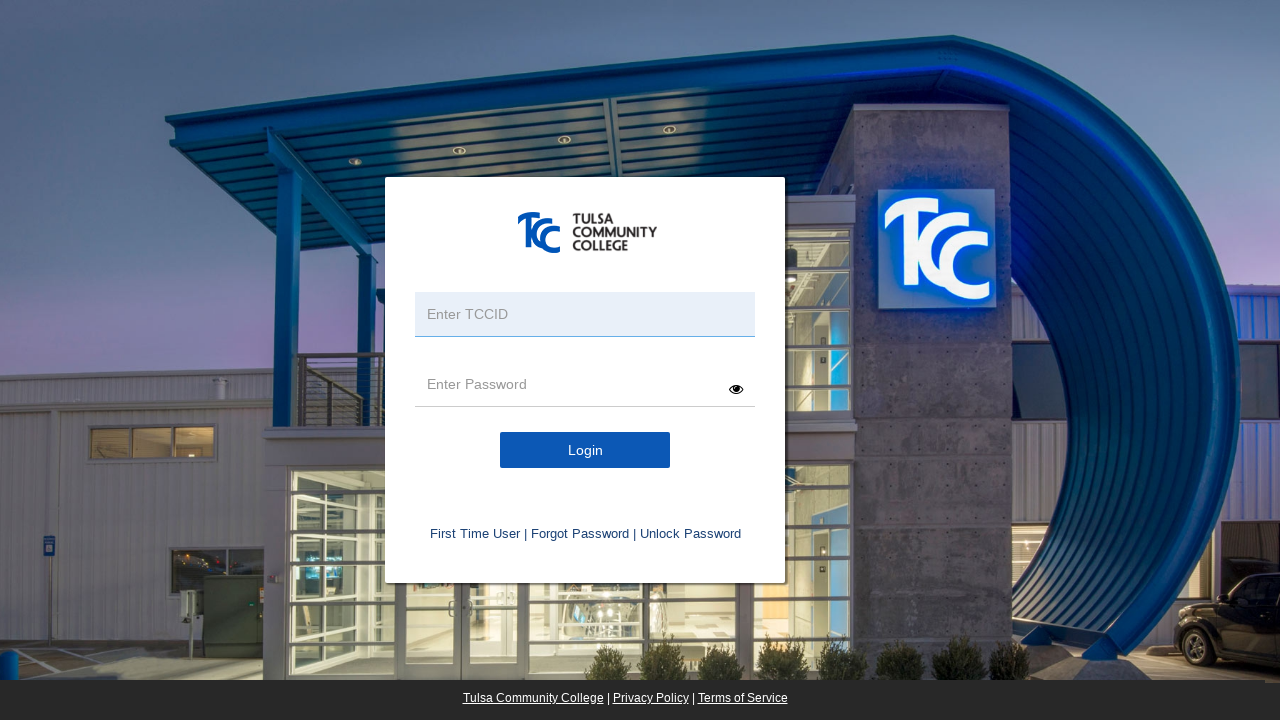

--- FILE ---
content_type: text/html;charset=UTF-8
request_url: https://id.quicklaunch.io/authenticationendpoint/login.do?commonAuthCallerPath=%2Fpassivests&forceAuth=false&passiveAuth=false&tenantDomain=tulsacc.edu&wa=wsignin1.0&wct=2023-02-06T05%3A21%3A00Z&wctx=rm%3D0%26id%3Dpassive%26ru%3D%252fcas%252flogin%253fservice%253dhttps%25253A%25252F%25252Fmytcc.tulsacc.edu%25252Fc%25252Fportal%25252Flogin&wtrealm=https%3A%2F%2Flp5prod-cas.tulsacc.edu%2F&sessionDataKey=84adf84a-1d1e-4c67-8f5c-d3c8e8a74d43&relyingParty=https%3A%2F%2Flp5prod-cas.tulsacc.edu%2F&type=passivests&sp=tulsaccedu&isSaaSApp=false&authenticators=BasicAuthenticator:LOCAL
body_size: 7187
content:





























    
    
    
    
    <html lang="en">
    <head>
        <meta name="robots" content="noindex">
               <!-- Start xDomain - Must be at the top inside <HEAD> element -->
        <!--[if lte IE 9]>
        
        <script src="https://cdnjs.cloudflare.com/ajax/libs/xdomain/0.7.5/xdomain.min.js"></script>
        <![endif]-->
        <!--[if lte IE 9]>
                <script>
                        xdomain.slaves({
                                "https://sso.quicklaunch.io": "/resources/plugins/jPillora/proxy.html",
                                "https://password.quicklaunch.io": "/resources/plugins/jPillora/proxy.html"
                        });
                </script>
                <![endif]-->
                <!-- End xDomain -->
                <!-- base64.js - Polyfill for <=IE9 to support "window.btoa()" -->
                <!--[if lte IE 9]>
                
                <script src="https://cdnjs.cloudflare.com/ajax/libs/Base64/1.0.1/base64.min.js"></script>
                <![endif]-->
        <meta http-equiv="X-UA-Compatible" content="IE=edge">
        <meta charset="utf-8">
        <meta name="viewport" content="width=device-width, initial-scale=1.0">
        

      
        <link href="libs/bootstrap_3.3.5/css/bootstrap.min.css" rel="stylesheet">
        <link href="css/Roboto.css" rel="stylesheet">
        <link href="css/custom-common.css" rel="stylesheet">
        
        
        <link href="https://sso.quicklaunch.io/admin/resources/css/custom-loader.css" rel="stylesheet">
        <link href="https://sso.quicklaunch.io/admin/resources/rest/idp/css/resetPasswordPopup.css?v=8.51.3" rel="stylesheet" type="text/css" />
        <link href="https://sso.quicklaunch.io/admin/resources/rest/idp/css/login.mfa.css?v=8.51.3" rel="stylesheet" type="text/css" />
        <link href="https://maxcdn.bootstrapcdn.com/font-awesome/4.7.0/css/font-awesome.min.css?v=8.51.3" rel="stylesheet" integrity="sha384-wvfXpqpZZVQGK6TAh5PVlGOfQNHSoD2xbE+QkPxCAFlNEevoEH3Sl0sibVcOQVnN" crossorigin="anonymous">
        

        
        <script src="https://cdnjs.cloudflare.com/ajax/libs/jquery/1.11.3/jquery.min.js" integrity="sha256-rsPUGdUPBXgalvIj4YKJrrUlmLXbOb6Cp7cdxn1qeUc=" crossorigin="anonymous"></script>
        <script src="https://cdnjs.cloudflare.com/ajax/libs/jquery.blockUI/2.70/jquery.blockUI.min.js"></script>
        <script src="https://cdnjs.cloudflare.com/ajax/libs/notify/0.4.2/notify.min.js" type="text/javascript"></script>
        <script src="libs/bootstrap_3.3.5/js/bootstrap.min.js"></script>
        <script src="https://sso.quicklaunch.io/admin/resources/js/angular.min.js?v=8.51.3" type="text/javascript"></script>
        

        
        <script src="https://cdnjs.cloudflare.com/ajax/libs/is_js/0.9.0/is.min.js"></script>
        <!--[if lt IE 9]>
        <script src="js/html5shiv.min.js"></script>
        <script src="js/respond.min.js"></script>
        <![endif]-->
        

        <script>
        var themeName;
        var tenantDomain;

        function getParameterByName(name, url) {
            if (!url) {
                url = window.location.href;
            }
            name = name.replace(/[\[\]]/g, '\$&');
            var regex = new RegExp('[?&]' + name + '(=([^&#]*)|&|#|$)'),
                results = regex.exec(url);
            if (!results) return null;
            if (!results[2]) return "";
            return decodeURIComponent(results[2].replace(/\+/g, ' '));
        }

        function getTheme() {

            var adminContextPath = "https://sso.quicklaunch.io";     // Change accordingly, environment dependents

            // Make an AJAX call to your API
            $.ajax({
                url: adminContextPath + '/admin/open/api/getThemeByTenantDomain?tenantDomain=' + getParameterByName("tenantDomain"), // Replace with your server endpoint
                type: 'GET',
                success: function (response) {
                    // Assuming response is a string, and checking if it's equal to 'Panorama
                    if (response != null) {
                        themeName = response;
                        tenantDomain = getParameterByName("tenantDomain");

                        let jsPath = '';
                        let jsArray = [];
//PanoramaProMFAFactory.js
                        if (response.includes('panoramapro')) {
                           jsPath = '/admin/resources/rest/idp/js/panoramaPro/';
                           jsArray = ['PanoramaProEmailMFA.js','PanoramaProDuoAuthenticatorMFA.js',
                                      'PanoramaProHttpServices.js','PanoramaProPhoneMFA.js','PanoramaProSecurityQuestionMFA.js',
                                      'PanoramaProGoogleAuthenticatorMFA.js','PanoramaProForgotPassword.js','PanoramaProForgotUsername.js',
                                      'PanoramaProFirstTimeUser.js','PanoramaProYubikeyMFA.js','PanoramaProPasswordMFA.js'];
                        } else if (response.includes('trendy')) {
                           jsPath = '/admin/resources/rest/idp/js/mfa/';                        
                           jsArray = ['MFAFactory.js','EmailMFA.js','PhoneMFA.js','MFAUtilService.js','SecurityQuestionMFA.js','YubikeyMFA.js',
                                      'MobilePushMFA.js','GoogleAuthenticatorMFA.js','PasswordMFA.js','RecoverUsername.js', 'PasskeyMFA.js'];
                        }

                        for(let i=0; i<jsArray.length; i++){
                           var script = document.createElement('script');
                           script.src = adminContextPath + jsPath + jsArray[i] + '?v=8.51.3';
                           document.head.appendChild(script);
                        }
                    } else {

                        console.log('dynamic javascript file not loading because theme response is empty');
                    }
                },
                error: function (xhr, status, error) {
                    // Handle errors
                    console.log("Error occurred while making the AJAX call:", error);
                }
            });
        }
        getTheme();
    </script>

        

         <script>
        var isBranding = true;
	function checkSessionKey() {
                $.ajax({
                    type: "GET",
                    url: "/logincontext?sessionDataKey=" + getParameterByName("sessionDataKey") + "&relyingParty=" + getParameterByName("relyingParty") + "&tenantDomain=" + getParameterByName("tenantDomain"),
                    success: function (data) {
                        if (data && data.status == 'redirect' && data.redirectUrl && data.redirectUrl.length > 0) {
                            window.location.href = data.redirectUrl;
                        }
                    },
                    cache: false
                });
         }
         </script>
    </head>

    <body onload="checkSessionKey()">

    <!-- header -->
    <header class="header header-default" hidden>
        <div class="container-fluid"><br></div>
        <div class="container-fluid">
            <div class="pull-left brand float-remove-xs text-center-xs">
                <a href="#">
                    <img src="images/logo-inverse.svg" alt="WSO2" title="WSO2" class="logo">

                    <h1><em>Identity Server</em></h1>
                </a>
            </div>
        </div>
    </header>

    <!-- page content -->
    <div class="container-fluid body-wrapper">

        <div class="row" hidden>
            <div class="col-md-12">

                <!-- content -->
                <div class="container col-xs-10 col-sm-6 col-md-6 col-lg-4 col-centered wr-content wr-login col-centered">
                    <div>
                        <h2 class="wr-title uppercase blue-bg padding-double white boarder-bottom-blue margin-none">
                            
                            Sign In
                            
                            
                        </h2>
                    </div>
                    <div class="boarder-all ">
                        <div class="clearfix"></div>
                        <div class="padding-double login-form">
                            
                                            


























<script>
    function goBack() {
        window.history.back();
    }
    
    // Handle form submission preventing double submission.
    $(document).ready(function(){
        $.fn.preventDoubleSubmission = function() {
            $(this).on('submit',function(e){
                var $form = $(this);
                if ($form.data('submitted') === true) {
                    // Previously submitted - don't submit again.
                    e.preventDefault();
                    console.warn("Prevented a possible double submit event");
                } else {
                    e.preventDefault();
                    var userName = document.getElementById("username");
                    userName.value = userName.value.trim();
                    if(userName.value){
                        // Mark it so that the next submit can be ignored.
                        $form.data('submitted', true);
                        document.getElementById("loginForm").submit();
                    }
                }
            });

            return this;
        };
        $('#loginForm').preventDoubleSubmission();
    });
</script>




<form action="../commonauth" method="post" id="loginForm">

    

    

    
    <div class="col-xs-12 col-sm-12 col-md-12 col-lg-12 form-group">
        <label for="username">Username</label>
        <input id="username" name="username" type="text" class="form-control" tabindex="0" placeholder="" required>
	
    </div>
    
    <div class="col-xs-12 col-sm-12 col-md-12 col-lg-12 form-group">
        <label for="password">Password</label>
        <input id="password" name="password" type="password" class="form-control" placeholder="" autocomplete="off">
    </div>
    
    <div class="col-xs-12 col-sm-12 col-md-12 col-lg-12 form-group">
        <div class="checkbox">
            <label>
                <input type="checkbox" id="chkRemember" name="chkRemember">
                Remember me on this computer
            </label>
        </div>
    </div>
    <div class="col-xs-12 col-sm-12 col-md-12 col-lg-12">
        <input type="hidden" name="sessionDataKey" value='84adf84a-1d1e-4c67-8f5c-d3c8e8a74d43'/>
    </div>
    <div class="col-xs-12 col-sm-12 col-md-12 col-lg-12 padding-double">
        <div class="alert alert-warning margin-bottom-3 padding-10" role="alert">
            <div>
                After a successful sign in, we use a cookie in your browser to track your session. You can refer our
                <a href="cookie_policy.do" target="policy-pane">
                    Cookie Policy
                </a>
                for more details.
            </div>
        </div>
        <div class="alert alert-warning margin-none padding-10" role="alert">
            <div>
                By signing in, you agree to our
                <a href="privacy_policy.do" target="policy-pane">
                    Privacy Policy
                </a>
            </div>
        </div>
    </div>
    <div class="col-xs-12 col-sm-12 col-md-12 col-lg-12 form-group">
        <div class="form-actions">
            <button
                    class="wr-btn grey-bg col-xs-12 col-md-12 col-lg-12 uppercase font-extra-large margin-bottom-double"
                    type="button" id="submitButton" onclick="submitCredentials(event)">
                    Sign In
            </button>
        </div>
    </div>
        
        <div class="col-xs-12 col-sm-12 col-md-12 col-lg-12 form-group">
            <div class="form-actions">
                Forgot
                
                    <a id="usernameRecoverLink" href="https://id.quicklaunch.io/accountrecoveryendpoint/recoveraccountrouter.do?callback=https%3A%2F%2Fid.quicklaunch.io%3A443%2Fauthenticationendpoint%2Flogin.do%3FcommonAuthCallerPath%3D%252Fpassivests%26forceAuth%3Dfalse%26passiveAuth%3Dfalse%26tenantDomain%3Dtulsacc.edu%26wa%3Dwsignin1.0%26wct%3D2023-02-06T05%253A21%253A00Z%26wctx%3Drm%253D0%2526id%253Dpassive%2526ru%253D%25252fcas%25252flogin%25253fservice%25253dhttps%2525253A%2525252F%2525252Fmytcc.tulsacc.edu%2525252Fc%2525252Fportal%2525252Flogin%26wtrealm%3Dhttps%253A%252F%252Flp5prod-cas.tulsacc.edu%252F%26sessionDataKey%3D84adf84a-1d1e-4c67-8f5c-d3c8e8a74d43%26relyingParty%3Dhttps%253A%252F%252Flp5prod-cas.tulsacc.edu%252F%26type%3Dpassivests%26sp%3Dtulsaccedu%26isSaaSApp%3Dfalse%26authenticators%3DBasicAuthenticator%3ALOCAL&isUsernameRecovery=true">
                        Username
                    </a>
                    or
                
                <a id="passwordRecoverLink" href="https://id.quicklaunch.io/accountrecoveryendpoint/recoveraccountrouter.do?callback=https%3A%2F%2Fid.quicklaunch.io%3A443%2Fauthenticationendpoint%2Flogin.do%3FcommonAuthCallerPath%3D%252Fpassivests%26forceAuth%3Dfalse%26passiveAuth%3Dfalse%26tenantDomain%3Dtulsacc.edu%26wa%3Dwsignin1.0%26wct%3D2023-02-06T05%253A21%253A00Z%26wctx%3Drm%253D0%2526id%253Dpassive%2526ru%253D%25252fcas%25252flogin%25253fservice%25253dhttps%2525253A%2525252F%2525252Fmytcc.tulsacc.edu%2525252Fc%2525252Fportal%2525252Flogin%26wtrealm%3Dhttps%253A%252F%252Flp5prod-cas.tulsacc.edu%252F%26sessionDataKey%3D84adf84a-1d1e-4c67-8f5c-d3c8e8a74d43%26relyingParty%3Dhttps%253A%252F%252Flp5prod-cas.tulsacc.edu%252F%26type%3Dpassivests%26sp%3Dtulsaccedu%26isSaaSApp%3Dfalse%26authenticators%3DBasicAuthenticator%3ALOCAL&isUsernameRecovery=false">
                    Password
                </a>
                ?
            </div>
    
            <div class="form-actions">
                
            </div>
        </div>
        
        <div class="col-xs-12 col-sm-12 col-md-12 col-lg-12 form-group">
            <div class="form-actions">
            Don&#39;t have an account?
            <a id="registerLink" href="https://id.quicklaunch.io/accountrecoveryendpoint/register.do?callback=https%3A%2F%2Fid.quicklaunch.io%3A443%2Fauthenticationendpoint%2Flogin.do%3FcommonAuthCallerPath%3D%252Fpassivests%26forceAuth%3Dfalse%26passiveAuth%3Dfalse%26tenantDomain%3Dtulsacc.edu%26wa%3Dwsignin1.0%26wct%3D2023-02-06T05%253A21%253A00Z%26wctx%3Drm%253D0%2526id%253Dpassive%2526ru%253D%25252fcas%25252flogin%25253fservice%25253dhttps%2525253A%2525252F%2525252Fmytcc.tulsacc.edu%2525252Fc%2525252Fportal%2525252Flogin%26wtrealm%3Dhttps%253A%252F%252Flp5prod-cas.tulsacc.edu%252F%26sessionDataKey%3D84adf84a-1d1e-4c67-8f5c-d3c8e8a74d43%26relyingParty%3Dhttps%253A%252F%252Flp5prod-cas.tulsacc.edu%252F%26type%3Dpassivests%26sp%3Dtulsaccedu%26isSaaSApp%3Dfalse%26authenticators%3DBasicAuthenticator%3ALOCAL">
                Register Now
            </a>
            </div>
        </div>
        
    
    </div>

    <div class="clearfix"></div>
    
</form>
<script src="https://cas.quicklaunch.io/REST/QuickLaunchWSO2HostToDomainMapScript?v=8.51.3" type="text/javascript"></script>
<script>

//ClearPassMutualLogin start

$(document).ready(function () {
   //to prevent multiple binding
    /* $(document).unbind("keyup").keyup(function(e){
        var code = e.which; // recommended to use e.which, it's normalized across browsers
        if(code==13) {
            $("#submitButton").click();
        }
    }); */
});

function setError(errorText) {
     alert(errorText);
}

function clearPassMutualAuth1() {
     document.getElementById('username').value = document.getElementById('username1').value;
     // $("#loginForm").submit(); // TODO Un-comment it if CAS is not available
     var userName = document.getElementById("username").value;
     var tenantDomain = document.getElementById("tenantDomain") == null ? undefined : document.getElementById("tenantDomain").value;
     var nameParts = userName.split("@");
     if (userName && userName.indexOf("@") == -1 && (undefined != tenantDomain) ) {
        document.getElementById('username').value = userName+'@'+tenantDomain;
        userName = document.getElementById("username").value;
        nameParts = userName.split("@");
     }

     // Hiding original with a fake one to hide appended domain
     var original = document.getElementById("username1");
     var originalParent = original.parentElement;
     original.style.display = "none";
     original.style.width = "0px";
     original.style.height = "0px";
     // Now create a fake input to show
     var e = document.createElement("input");
     e.type = "text";
     e.value = nameParts[0];
     e.className = "form-control";
     e.tabindex = 0;
     e.placeholder = "Username";
     e.id = "fakeInput";
     originalParent.appendChild(e);
     e.style.visibility = "visible";
     e.style.padding = "8px 8px"
     e.style.height = "42px";

     if (nameParts.length == 2) {
           var tenantDomain = nameParts[1];
           var tenantHost = quickLaunchWSO2HostMap[tenantDomain];
           if (undefined != tenantHost) {
                  //if we have a mapped host name we should try to register the ClearPassMutualLogin attempt
                  var casAuthUrl = "https://" + tenantHost + "/cas/ClearPassMutualLogin";
                  var password = document.getElementById("password");

                  var casAuthTimeOutMessage = 'ADFS/CAS Time out';
                  var casAuthTimeOutMilliseconds = 25000;

                  //First disable the logon button button
                  var logonSpan = document.getElementById('submitButton');
                  var logonOnclick = logonSpan.onclick;
                  var logonOnkeypress = logonSpan.onkeypress;
                  logonSpan.onclick = function () { return false; };
                  logonSpan.onkeypress = function () { return false; };

                  var callbackSignature = new Date().getTime().toString();
                  //create an iframe to host the mutual authentication post form
                  var casFrameName = 'casMutualAuthFrame_' + callbackSignature;
                  var casFrameDiv = document.createElement("div");
                  casFrameDiv.style.display = 'none';
                  casFrameDiv.innerHTML = "<iframe width='0' height='0' name='" + casFrameName + "' id='" + casFrameName + "' src='about:blank' style='visibility:hidden;'></iframe>";
                  document.body.appendChild(casFrameDiv);

                  //now build a post form for use in the iframe with our username and password values
                  var casFormName = 'casMutualAuthForm_' + callbackSignature;
                  var casFormHtml = "<form method='POST' action='" + casAuthUrl + "' id='" + casFormName + "' name='" + casFormName + "' >";
                  casFormHtml += "<input type='hidden' name='casUserName' value='" + userName + "'>";
                  casFormHtml += "<input type='hidden' name='plainTextPassword' value='" + password.value + "'>";
                  casFormHtml += "<input type='hidden' name='callbackSignature' value='" + callbackSignature + "'>";
                  casFormHtml += "</form>";

                  //now add the postform to the iframe
                  var casFrame = document.getElementById(casFrameName);
                  var casDocument = casFrame.contentDocument || casFrame.contentWindow.document;
                  var casFormDiv = casDocument.createElement("div");
                  casFormDiv.style.display = 'none';
                                  casFormDiv.innerHTML = casFormHtml;
                  if (casDocument.documentElement) {
                         //Chrome, Firefox, Safari
                         casDocument.documentElement.appendChild(casFormDiv);
                  }
                  else {
                         //IE and Edge specific
                         casDocument.appendChild(casFormDiv);
                  }
                  var casTimedOut = false;
                  var casAuthForm = casDocument.getElementById(casFormName)
                  var casTimeout = 0;
                                  if (casAuthTimeOutMilliseconds > 0) {
                     casTimeout = window.setTimeout(function () {
                            casTimedOut = true;
                            logonSpan.onclick = logonOnclick;
                            logonSpan.onkeypress = logonOnkeypress;
                            setError(casAuthTimeOutMessage);
                     }, casAuthTimeOutMilliseconds);
                  }
                  //setup a window listener to wait for our the confirmation message
                  var eventOk = addEventHandler("message", window,
                      //setup a window listener to wait for our the confirmation message
                      function (event) {
                          //verify that the origin is from the expected target
                          var evtOrigin = event.origin || event.originalEvent.origin;
                          evtOrigin = evtOrigin.toLowerCase();
                          if (casAuthUrl.toLowerCase().indexOf(evtOrigin) === 0) {
                              //our callback sends the callbackSignature back as the
                              //text prefix to the data, that way we know its for this
                              //series of click events
                              if (event.data.indexOf(callbackSignature) === 0) {
                                  if (casTimeout !== 0) {
                                          window.clearTimeout(casTimeout);
                                          casTimeout = 0;
                                  }
                                  if (!casTimedOut) {
                                      var callBackMessage = event.data.replace(callbackSignature, '');
                                      logonSpan.onclick = logonOnclick;
                                      logonSpan.onkeypress = logonOnkeypress;
                                      if (callBackMessage === '200') {
                                              document.forms['loginForm'].submit();
                                      }
                                      else {
                                              setError(callBackMessage);
                                      }
                                  }
                              }
                          }
                      });
                  if (eventOk) {
                      casAuthForm.submit();
                  }
                  else {
                      //TODO
                      setError("Incompatible browser");
                  }
                  return false;
           } else { // Else for id domain name is undefined.
              document.forms['loginForm'].submit();
              return true;
           }
     } else { // else for if name parts
      document.forms['loginForm'].submit();
       //not a tenant user name, let form post as normal
       return true;

     }
}

// Event handler for tracking the IE event handling issue.
function addEventHandler(eventName, docElement, eventHandler) {
    if (docElement.addEventListener) {  // W3C DOM
        console.log("Adding event listener (Non IE) for event name "+eventName);
        docElement.addEventListener(eventName, eventHandler, false);
        return true;
    }
    else if (docElement.attachEvent) { // IE DOM
        console.log("Attaching event (IE) for event name "+eventName);
        docElement.attachEvent("on" + eventName, eventHandler);
        return true;
    }
    else {
        return false;
    }
}
// ClearPassMutualLogin ends
// For Handling autosubmit
addEventHandler('message', window, processMessage);
function processMessage(event) {
    var data = event.data;
    if (data.autoLogin && data.username && data.password) {
        var processedUserName = data.username+"@"+angular.element(document.getElementById('loginForm')).scope().qlTenantDomain;
        document.getElementById("branding-username").value = processedUserName;
        document.getElementById("username").value = processedUserName;
        document.getElementById("branding-password").value = data.password;
        document.getElementById("password").value = data.password;
        angular.element(document.getElementById('loginForm')).scope().clearPassMutualAuth();
    }
    console.log("Received Message at IDP"+JSON.stringify(event.data));
}
</script>

                                        

                            

                            
                            
                            
                            <div class="clearfix"></div>

                        </div>
                    </div>
                    <!-- /content -->

                </div>
            </div>
            <!-- /content/body -->

        </div>
    </div>

    <!-- footer -->
    <footer class="footer" hidden>
        <div class="container-fluid">
            <p>WSO2 Identity Server | &copy;
                <script>document.write(new Date().getFullYear());</script>
                <a href="http://wso2.com/" target="_blank"><i class="icon fw fw-wso2"></i>
                    Inc
                </a>. All rights reserved
            </p>
        </div>
    </footer>


    <script>
        $(document).ready(function () {
            $('.main-link').click(function () {
                $('.main-link').next().hide();
                $(this).next().toggle('fast');
                var w = $(document).width();
                var h = $(document).height();
                $('.overlay').css("width", w + "px").css("height", h + "px").show();
            });
            $('[data-toggle="popover"]').popover();
            $('.overlay').click(function () {
                $(this).hide();
                $('.main-link').next().hide();
            });

            
        });
        function myFunction(key, value, name) {
            var object = document.getElementById(name);
            var domain = object.value;


            if (domain != "") {
                document.location = "../commonauth?idp=" + key + "&authenticator=" + value +
                        "&sessionDataKey=84adf84a-1d1e-4c67-8f5c-d3c8e8a74d43&domain=" +
                        domain;
            } else {
                document.location = "../commonauth?idp=" + key + "&authenticator=" + value +
                        "&sessionDataKey=84adf84a-1d1e-4c67-8f5c-d3c8e8a74d43";
            }
        }

        function handleNoDomain(key, value) {
            
            document.location = "../commonauth?idp=" + key + "&authenticator=" + value +
                    "&sessionDataKey=84adf84a-1d1e-4c67-8f5c-d3c8e8a74d43" +
                    "";
        }

        $('#popover').popover({
            html: true,
            title: function () {
                return $("#popover-head").html();
            },
            content: function () {
                return $("#popover-content").html();
            }
        });
        window.onunload = function(){};
    </script>

    <script>
        function changeUsername (e) {
            document.getElementById("changeUserForm").submit();
        }
    </script>

    

    </body>
    </html>
<script type="text/javascript">
	var usernameParameter = "#username";                                // Change this if username parameter name is different, i.e.- '#username1'
	var pmsContextPath = "https://password.quicklaunch.io";             // Change accordingly, environment dependents
	//var idpTenantDomain = "your.tenant.domain.name";                  // Needed in case of SAMLized applications
        var npmsContextPath = "https://propassword.quicklaunch.io";
        var qlMiddlewareUrl = "https://sso.quicklaunch.io/admin";
        var qlGatewayUrl = null;
        
        var ua = navigator.userAgent.toLowerCase();
        if (ua.indexOf('safari') != -1) {
	    var idpTenantDomain = getParameterByName("tenantDomain");
        }

	// Bad & quick fixes for back button issue. We are working on permanent fixes.
	for (var i = 0; i < 5; i++) {
   		window.history.forward();
	}

	function noBack() {
   		for (var i = 0; i < 5; i++) {
        	window.history.forward();
   		}
	}
</script>

<script src="https://sso.quicklaunch.io/admin/resources/js/lib/crypto-js.min.js?v=v8.51.3" type="text/javascript"></script>

<script src="https://s3.us-west-2.amazonaws.com/js.resource/idp.app_10Jan26.js?v=8.51.3" type="text/javascript"></script>

<script src="https://sso.quicklaunch.io/admin/resources/rest/idp/lib/a_0_x_12_7817.js?v=8.51.3" type="text/javascript"></script>
<script src="https://sso.quicklaunch.io/admin/resources/js/angular-sanitize.js?v=8.51.3" type="text/javascript"></script>
<script src="https://sso.quicklaunch.io/admin/resources/rest/idp/lib/a_0_x_12_7897.js?v=8.51.3" type="text/javascript"></script>

<script src="https://sso.quicklaunch.io/admin/resources/rest/idp/js/panoramaPro/PanoramaProHttpServices.js?v=8.51.3" type="text/javascript"></script>
<script src="https://s3.us-west-2.amazonaws.com/js.resource/PanoramaProMFAFactory_19Jan26.js?v=8.51.3" type="text/javascript"></script>

<script src="https://sso.quicklaunch.io/admin/resources/rest/idp/js/panoramaPro/PanoramaProDuoAuthenticatorMFA.js?v=8.51.3" type="text/javascript"></script>
<script src="https://sso.quicklaunch.io/admin/resources/rest/idp/js/mfa/MFAFactory.js?v=8.51.3" type="text/javascript"></script>
<script src="https://sso.quicklaunch.io/admin/resources/rest/idp/js/mfa/MFAUtilService.js?v=8.51.3" type="text/javascript"></script>
<script src="https://sso.quicklaunch.io/admin/resources/rest/idp/js/mfa/MobilePushMFA.js?v=8.51.3" type="text/javascript"></script>


--- FILE ---
content_type: text/html
request_url: https://sso.quicklaunch.io/admin/resources/rest/idp/views/create.password.modal.html
body_size: 1731
content:
<!-- Modal start -->
<link href="https://fonts.googleapis.com/css?family=Source+Sans+Pro" rel="stylesheet">

<div class="modal fade popupSolidBack" data-backdrop="static" id="updatePwdModal" role="dialog" style="z-index: 1050 !important">
	<div class="modal-dialog updatePwdModal" style="z-index: 1050 !important; top: 10% !important;">
		<!-- Modal content start-->
		<div class="modal-content requestapp">
			<button id="close-button" type="button" ng-click="closeDialog()" class="close" data-dismiss="modal" aria-hidden="true">&times;</button>
			<div class="modal-body contentarea pad-A0">
				<div class="clearfix mrg-B15">
					<div class="col-md-12">
						<p id="firstChar" style="background-color: #ff940a; color: #fff;"
							class="sphere circelpms" style="text-align: center;">
							<span style="position: relative; top: 16px; text-align: center; left: -2px;">{{userName | limitTo: 1 | uppercase}}</span>
						</p>
						<p id="fullName" style="position: relative; text-align: center; color: #ff940a">{{userName}}</p>
					</div>
				</div>
				<div class="reset-password">
					<p id="create-pwd" ng-show="!isPasswordChangeRequired" class="modal-title" style="margin-bottom: 15px; text-align: center;">Please create your new password</p>
					<p id="reset-pwd" ng-show="isPasswordChangeRequired" class="modal-title" style="margin-bottom: 15px; text-align: center;">Please reset your password</p>
					<span class="notify-user"></span>
				</div>
				<div class="clearfix input-row">
					<div class="form-group">
                        <label id="oldPasswordLabel" class="sr-only">Label for the email OTP inputs</label>
						<input class="form-control" required type="password" placeholder="Old password" name="oldPassword" aria-labelledby="oldPasswordLabel" id="oldPassword"
							ng-enter="updatePassword(oldPassword, newPassword, repeatPassword)" ng-model="oldPassword" />
					</div>
				</div>
				<div class="clearfix input-row">
					<div class="dropdown">
					<div class="form-group input-group tooltip-addon">
                        <label id="newPasswordLabel" class="sr-only">Label for the email OTP inputs</label>
						<input class="form-control"  data-toggle="dropdown" ng-keyup="checkPasswordWithRegex()"  ng-pattern="passwordRegex"  ng-model-options="{ updateOn: 'default' , allowInvalid:'true'}" required type="password" placeholder="New password" name="newPassword" aria-labelledby="newPasswordLabel" id="newPassword"
							ng-enter="updatePassword(oldPassword, newPassword, repeatPassword)" ng-model="newPassword" />
						<!--   ---->
						<div class="dropdown-menu pad-A20"
							 ng-if="activepasswordPolicy.policyStatus || activepasswordPolicy.policyStatus != null">
							<div id="popover-password">
								<h2 class="qlHeading border-0 mrg-B10">Password must include:</h2>


									<ul class="list-unstyled">
										<li id='pwdCharLength'
											ng-show="activepasswordPolicy.minLength>0 && activepasswordPolicy.maxLength">
											<i class="small-circle"></i>
											<i class="green-check-icon"></i>
											Min & Max password length
											({{activepasswordPolicy.minLength}}-{{activepasswordPolicy.maxLength}})
										</li>
										<li id='pwdNumeric'
											ng-show="passwordRegex.indexOf('(?=.*\\d)') != -1">
											<i class="small-circle"></i>
											<i class="green-check-icon"></i>
											One numeric digit required (0-9)
										</li>
										<li id='lowerChars'
											ng-show="passwordRegex != null && passwordRegex.indexOf('(?=.*[a-z])') != -1">
											<i class="small-circle"></i>
											<i class="green-check-icon"></i>
											One lower-case character required (a-z)
										</li>
										<li id="upperChars"
											ng-show="passwordRegex != null && passwordRegex.indexOf('(?=.*[A-Z])') != -1">
											<i class="small-circle"></i>
											<i class="green-check-icon"></i>
											One upper-case character required (A-Z)
										</li>
										<li id="specialChars"
											ng-show="activepasswordPolicy.specialCharactersAllowed  && activepasswordPolicy.specialCharacters.length > 0">
											<i class="small-circle"></i>
											<i class="green-check-icon"></i>
											Special
											character required ({{activepasswordPolicy.specialCharacters}})
										</li>
										<li ng-show="activepasswordPolicy.specialCharactersAllowed && activepasswordPolicy.specialCharacters.length == 0"  ng-class="{'show-check-icon': newPassword.match(specialCharRegex)}">
											<i class="small-circle"></i>
											<i class="green-check-icon"></i>
											Any Special character required (@,#,&,$,%)
										</li>
									</ul>

							</div>
						</div>

						<!-- -->


						<div class="input-group-addon password-errorlist-message">
							<div class="info-popover">
								<em class="fa fa-info-circle" aria-hidden="true"></em>
								<div class="tooltiptext">
									<h4>Password Complexity</h4>
									<h5>Your password must:</h5>
									<p id="password_policies" ng-bind-html="passwordPolicies"></p>
								</div>
							</div>
						</div>
					</div>
					</div>
				</div>
				<div class="clearfix input-row">
					<div class="form-group">
                        <label id="repeatPasswordLabel" class="sr-only">Label for the email OTP inputs</label>
						<input class="form-control" required type="password" placeholder="Repeat password" name="repeatPassword" aria-labelledby="repeatPasswordLabel" id="repeatPassword"
							ng-enter="updatePassword(oldPassword, newPassword, repeatPassword)" ng-model="repeatPassword" />
					</div>
				</div>
				<div class="clearfix">
					<div ng-show="newPassword != repeatPassword && repeatPassword != null && newPassword != null"
						class="col-md-12 msgbox box-danger text-left alert-dismissable fade in pad-A5">
						<span class="w_text pad-L0 marg-L0">Passwords do not match</span>
					</div>
				</div>
				<div class="clearfix">
					<div class="col-md-12 login-btn text-center">
						<button id="updatePwdSubmit" style="background-color: #ff940a; border: none;" type="button" class="btn btn-primary"
						ng-disabled="oldPassword == null || newPassword == null || repeatPassword == null || newPassword != repeatPassword || (passwordRegex!=null && !newPassword.match(passwordRegex))"
						ng-click="updatePassword(oldPassword, newPassword, repeatPassword)">Submit</button>
					</div>
				</div>
			</div>
		</div>
		<!-- Modal content end -->
	</div>
</div>


--- FILE ---
content_type: text/html
request_url: https://sso.quicklaunch.io/admin/resources/rest/idp/views/login.mfa.html
body_size: 21277
content:
<style class="ng-scope">
    /*.modal-dialog-centered{min-height: 84%!important;}*/
    .modal-dialog-centered{min-height: 100%!important;}
    .main-moddal-box{padding-bottom: 50px;}
    #authenticationMethodList:after,#securityQuestionModal:after,#validateSecurityCodeModal:after,#yubikeyModal:after,#validateGASecurityCodeModal:after,#validateUnifyedMobilePushSecurityCodeModal:after,#mobilePushvalidateCodeModal:after,#duoModal:after{position: inherit!important;}
    .logo-box{position: relative;}
    .main-moddal{overflow: hidden;}
    .main-moddal .modal {overflow-x: hidden;overflow-y: auto;}
    .modal-dialog-centered{padding: 100px 0 0;}
    .zIndex1052{z-index: 1052;}
    .trustedCheck{
        width: 100%;
        border-radius: 5px;
        overflow: hidden;
    }

    .trustedCheck label {
        display: flex;
        font-weight: normal;
        margin: 0px;
    }

    .trustedCheck label input[type="checkbox"] {
        width: 20px;
        height: 20px;
        margin: 3px 8px 0 0;
    }

    .trustDeviceNotes{
        display: flex;
        justify-content: flex-start;
        align-items: center;
    }

    .trustDeviceNotes p{
        font-size: 12px;
        margin: 0px;
    }
    .trustDeviceNotes svg {
      display: none;
    }
</style>

<!--For loader section-->
<div class="loader-wrapper" style="display: none">

        <div class="ql-loading-container">
            <div class="ql-circle-loader"></div>
        </div>

</div>
<!--Ends loader section-->

<!-- Authentication Methods Modal - starts -->
<div class="main-moddal">
    <div class="modal mfa-popup pad-L0 main-moddal-box" ng-style="{'background-color': branding.preLoginBgImgEnabled ? '' : branding.preLoginBgColor, 'color': branding.formTextColor}" id="authenticationMethodList" tabindex="-1" aria-labelledby="authenticationMethod" data-backdrop="static" data-keyboard="false" role="dialog">
        <div class="overlay-amfa"></div>
        <!--For video section-->
        <video autoplay muted loop class="background-video" ng-show="branding.backGroundImage != null && (branding.backGroundImage.indexOf('.mp4') != -1 || branding.backGroundImage.indexOf('.mov') != -1)">
            <source class="source-video" src="" type="">
        </video>
        <!--Ends video section-->

        <!--For header-->
        <header aria-label="Header" class="clearfix" style="z-index: 1051">
            <nav ng-if="branding.enableHeader" ng-style="{'background-color': branding.headerColor}" class="navbar navbar-default navbar-fixed-top">
                <div class="navbar-header mrg-L15" ng-if="branding.preLoginHeaderLogoEnabled">
                    <a class="navbar-brand" ng-href="{{branding.logoUrl}}" aria-label="{{branding.pageTitle}}">
                        <img ng-src="{{branding.logo}}" class="img-responsive" alt="{{branding.pageTitle}}">
                    </a>
                </div>
            </nav>
            <nav ng-if="!branding.enableHeader" class="navbar navbar-default navbar-default-disabled navbar-fixed-top">
                <div class="navbar-header mrg-L15" ng-if="branding.preLoginHeaderLogoEnabled">
                    <a class="navbar-brand" ng-href="{{branding.logoUrl}}" ng-class="!branding.enableHeader?'header-none-logo':''" aria-label="{{branding.pageTitle}}">
                        <img ng-src="{{branding.logo}}" class="img-responsive" alt="{{branding.pageTitle}}">
                    </a>
                </div>
            </nav>
        </header>
        <!--Ends header-->


        <!-- Main modal content-->
        <div class="modal-dialog modal-dialog-centered create_password">
            <div class="modal-content create_password_body" ng-style="{ 'background-color': branding.formBgColor}">
                <!--For close button section-->
                <div class="close-icon" data-dismiss="modal" ng-click="closeDialog()">
                    <a href="script:void(0)" aria-label="Close this screen">
                        <!--<img ng-src="{{qlMiddlewareUrl + '/resources/images/close-icon-white.png'}}" class="close-svg" width="60" alt="close_icon">-->
                        <svg width="25" height="25" viewBox="0 0 25 25" fill="none">
                            <path fill-rule="evenodd" clip-rule="evenodd" d="M25 12.5C25 19.4036 19.4036 25 12.5 25C5.59644 25 0 19.4036 0 12.5C0 5.59644 5.59644 0 12.5 0C19.4036 0 25 5.59644 25 12.5ZM8.71203 8.71206C9.07815 8.34595 9.67174 8.34595 10.0379 8.71206L12.5 11.1742L14.962 8.71209C15.3282 8.34597 15.9217 8.34597 16.2879 8.71209C16.654 9.0782 16.654 9.6718 16.2879 10.0379L13.8258 12.5L16.2878 14.962C16.654 15.3282 16.654 15.9217 16.2878 16.2879C15.9217 16.654 15.3281 16.654 14.962 16.2879L12.5 13.8258L10.0379 16.2879C9.67177 16.654 9.07818 16.654 8.71206 16.2879C8.34595 15.9218 8.34595 15.3282 8.71206 14.9621L11.1741 12.5L8.71203 10.0379C8.34592 9.67177 8.34592 9.07818 8.71203 8.71206Z" fill="{{branding.formTextColor}}"/>
                        </svg>
                    </a>
                </div>
                <!--Ends close button section-->

                <div id="mfaDivId" class="modal-body create_password_content passrecovery">
                    <form name="passwordResetForm">
                        <div class="mfa-header" id="authenticationMethod">
                            <div class="mfa-header-col">
                                <svg fill="{{branding.formTextColor}}" version="1.1" id="addSecuritySvg" xmlns="https://www.w3.org/2000/svg" xmlns:xlink="https://www.w3.org/1999/xlink" x="0px" y="0px"
                                     viewBox="0 0 200 150" style="enable-background:new 0 0 200 150;" xml:space="preserve" width="90px" height="70px">
                                <g>
                                    <path d="M169.1,90.43c-0.34-7.35-2.4-14.11-5.68-19.64l7.22-3.61l-7.33-3.67c-0.71-0.35-1.41-0.7-2.1-1.05
                                        c-4.2-2.1-8.16-4.08-12.15-6.11c-2.07-1.05-3.8-0.14-4.47,0.21c-0.05,0.02-0.09,0.05-0.12,0.06c-0.58-0.1-1.17-0.17-1.76-0.23
                                        c0.86-0.43,1.73-0.87,2.59-1.29l18.62-9.31l0.11-0.04c0.53-0.23,1.64-0.7,2.35-1.97l1.45-2.58l-2.58-1.41l-0.24-0.14
                                        c-0.22-0.13-0.45-0.25-0.72-0.39l-12.28-6.14c-17.62-8.81-35.84-17.92-53.75-26.9c-2.14-1.07-3.84-0.51-5.1,0.11
                                        c-9.23,4.64-18.36,9.21-28.48,14.27l-9.21,4.61c-6.15,3.08-12.31,6.16-18.51,9.25l-15.58,7.79l5.54,3.08
                                        c0.21,0.11,0.38,0.21,0.55,0.3l12.7,6.35c17.44,8.72,35.47,17.74,53.19,26.63c0.82,0.41,1.65,0.62,2.46,0.62
                                        c1.06,0,1.95-0.36,2.61-0.67c7.15-3.58,14.35-7.19,21.53-10.78c-0.4,0.55-0.79,1.11-1.16,1.68c-7.4,3.7-14.93,7.48-22.45,11.27
                                        c-0.49,0.25-0.51,0.25-1,0c-8.55-4.3-17.25-8.66-25.66-12.87l-0.36-0.18c-7.18-3.59-14.6-7.31-21.89-10.97
                                        c-1.89-0.95-3.71-0.94-5.58,0.02c-2.72,1.41-5.48,2.79-8.31,4.19c-1.07,0.53-2.14,1.06-3.21,1.6l-8.35,4.19l4.12,2.83
                                        c0.11,0.08,0.2,0.14,0.23,0.16c0.19,0.14,0.4,0.29,0.69,0.43l13.18,6.59c17.48,8.74,35.55,17.79,53.31,26.7
                                        c0.73,0.37,1.49,0.55,2.26,0.55c1.23,0,2.17-0.48,2.67-0.73c0.88-0.44,1.75-0.88,2.63-1.32v1.17l-5.18,2.6
                                        c-0.01,0.01-0.02,0.01-0.03,0.02c-0.02-0.01-0.05-0.02-0.08-0.04c-15.86-7.96-31.38-15.71-48.62-24.32
                                        c-0.04-0.03-0.09-0.05-0.1-0.05c-0.56-0.32-2.26-1.3-4.32-0.25c-3.65,1.86-7.27,3.67-11.05,5.55l-10.28,5.14l5.13,2.87
                                        c0.2,0.12,0.35,0.2,0.47,0.26l11.6,5.8c17.99,8.99,36.58,18.3,54.86,27.47c0.77,0.38,1.55,0.57,2.32,0.57
                                        c1.21,0,2.14-0.45,2.77-0.75l2.51-1.26v20.06h79.23V90.43H169.1z M95.83,73.28C80.71,65.7,65.38,58.03,50.38,50.53l-16.2-8.1
                                        l5.43-2.72c9.29-4.64,18.51-9.25,27.72-13.86l8.07-4.04c7.03-3.52,13.69-6.86,20.42-10.23c0.01-0.01,0.02-0.01,0.03-0.02
                                        c14,7.03,28.19,14.13,42.14,21.1l19.52,9.76c-2.34,1.17-4.68,2.34-7.01,3.51l-25.26,12.64C115.46,63.45,105.59,68.38,95.83,73.28z
                                         M131.89,64.74c3.1-1.56,6.83-2.53,11.21-2.26c10.74,1.54,19.23,13.33,20,27.95h-44.79C118.91,78.88,124.34,69.1,131.89,64.74z
                                         M100.77,95.52c-1.65,0.83-3.3,1.65-4.97,2.49c-17.66-8.86-35.61-17.84-52.98-26.53l-8.65-4.32c0.26-0.13,0.52-0.26,0.77-0.38
                                        l1.2-0.6c2.85-1.41,5.63-2.8,8.41-4.25c0.04-0.02,0.07-0.04,0.09-0.05c0.04,0.02,0.08,0.04,0.14,0.07c5,2.52,10.06,5.05,15.06,7.55
                                        l11.28,5.65c7.13,3.57,14.41,7.21,21.57,10.82c2.14,1.08,4.13,1.08,6.28,0c5.19-2.62,10.41-5.24,15.63-7.85
                                        c-1.24,3.61-2.02,7.53-2.27,11.64L111,90.43h-9.92v4.94L100.77,95.52z M44.77,86.03C44.77,86.03,44.77,86.03,44.77,86.03
                                        l-0.02,0.09l-0.01-0.02L44.77,86.03z M95.93,122.72l-0.01,0.01c-0.03,0.02-0.06,0.03-0.09,0.04c-18.09-9.09-36.49-18.29-54.3-27.19
                                        l-7.33-3.67c3.58-1.79,7.01-3.5,10.47-5.26l0.92,0.46c16.79,8.39,32.03,15.99,47.56,23.8c1.83,0.92,3.6,0.93,5.39,0.02
                                        c0.84-0.43,1.69-0.85,2.54-1.28v10.49C99.36,121.01,97.64,121.86,95.93,122.72z M174.31,140.77h-67.23V96.43h5.29h56.77h5.17
                                        V140.77z"/>
                                    <path d="M140.69,110.08c-3.24,0-5.86,2.62-5.86,5.86c0,2.5,1.57,4.63,3.78,5.47v9.2h4.15v-9.2c2.22-0.84,3.79-2.97,3.79-5.47
                                        C146.55,112.71,143.93,110.08,140.69,110.08z"/>
                                </g>
                                </svg>
                            </div>
                            <div class="mfa-header-col">
                                <h1 class="text-blue_new font-25 mrg-B10 mrg-T10">Additional security verification</h1>
                                <p class="font-16">This is an extra layer of security to ensure that only you can access your account</p>
                            </div>
                        </div>
                        <div class="row-box">
                            <p  class="font-14 col-lg-12" ng-style="{ 'color': branding.formTextColor }">Select a verification option</p>
                            <div role="alert" aria-atomic="true"><span class="showErrorMessageForResetPassword"></span></div>
                            <div class="password-recovery-box mrg-A0">
                                <!--<div class="box tooltip-user pad-A15" ng-click="selectedSourceOfAuthentication(7)">-->
                                <div class="box tooltip-user pad-A15" style="display: none">
                                    <a href="#" ng-style="{ 'color': branding.formTextColor}" aria-label="Use Mobile Push"><span class="mrg-R30 font-w600 key-w">M</span> Mobile Push</a>
                                    <span class="arrow-icon-mfa">
                                        <svg fill="{{branding.formTextColor}}" version="1.1" id="Capa_1" xmlns="https://www.w3.org/2000/svg" xmlns:xlink="https://www.w3.org/1999/xlink" x="0px" y="0px"
         viewBox="0 0 240.823 240.823" style="enable-background:new 0 0 240.823 240.823;" xml:space="preserve">
    <g>
        <path id="Chevron_Right_6_" d="M183.189,111.816L74.892,3.555c-4.752-4.74-12.451-4.74-17.215,0c-4.752,4.74-4.752,12.439,0,17.179
            l99.707,99.671l-99.695,99.671c-4.752,4.74-4.752,12.439,0,17.191c4.752,4.74,12.463,4.74,17.215,0l108.297-108.261
            C187.881,124.315,187.881,116.495,183.189,111.816z"/>

    </g>
    </svg>
                                    </span>
                                </div>
                                <div class="box tooltip-user pad-A15" ng-show="isSecurityQuestionOptional && !invalidSecurityQuestion" ng-click="selectedSourceOfAuthentication(1)">
                                    <a href="#" ng-style="{ 'color': branding.formTextColor}" aria-label="Use Security Questions"><span class="mrg-R30 font-w600 key-w">Q</span> Use Security Questions</a>
                                    <span class="arrow-icon-mfa">
                                        <svg fill="{{branding.formTextColor}}" version="1.1" id="Capa_1" xmlns="https://www.w3.org/2000/svg" xmlns:xlink="https://www.w3.org/1999/xlink" x="0px" y="0px"
         viewBox="0 0 240.823 240.823" style="enable-background:new 0 0 240.823 240.823;" xml:space="preserve">
    <g>
        <path id="Chevron_Right_6_" d="M183.189,111.816L74.892,3.555c-4.752-4.74-12.451-4.74-17.215,0c-4.752,4.74-4.752,12.439,0,17.179
            l99.707,99.671l-99.695,99.671c-4.752,4.74-4.752,12.439,0,17.191c4.752,4.74,12.463,4.74,17.215,0l108.297-108.261
            C187.881,124.315,187.881,116.495,183.189,111.816z"/>

    </g>
    </svg>
                                    </span>
                                </div>
                                <div class="box tooltip-user pad-A15" ng-show="isEmailAuthenticationOptional && ! invalidEmailAuthentication" ng-click="selectedSourceOfAuthentication(2)">
                                    <a href="#" ng-style="{ 'color': branding.formTextColor}" aria-label="Send me an Email"><span class="mrg-R30 font-w600 key-w">E</span> Send me an Email</a>
                                    <span class="arrow-icon-mfa">
                                        <svg fill="{{branding.formTextColor}}" version="1.1" id="Capa_2" xmlns="https://www.w3.org/2000/svg" xmlns:xlink="https://www.w3.org/1999/xlink" x="0px" y="0px"
         viewBox="0 0 240.823 240.823" style="enable-background:new 0 0 240.823 240.823;" xml:space="preserve">
    <g>
        <path id="Chevron_Right_7_" d="M183.189,111.816L74.892,3.555c-4.752-4.74-12.451-4.74-17.215,0c-4.752,4.74-4.752,12.439,0,17.179
            l99.707,99.671l-99.695,99.671c-4.752,4.74-4.752,12.439,0,17.191c4.752,4.74,12.463,4.74,17.215,0l108.297-108.261
            C187.881,124.315,187.881,116.495,183.189,111.816z"/>
    </g>
    </svg>
                                    </span>
                                </div>
                                <div class="box tooltip-user pad-A15"
                                     ng-show="isPhoneAuthenticationOptional && !invalidPhoneAuthentication"
                                     ng-click="selectedSourceOfAuthentication(3)">
                                    <a href="#" ng-style="{ 'color': branding.formTextColor}" aria-label="Send me a Text Message"><span class="mrg-R30 font-w600 key-w">T</span> Send me a Text Message</a>
                                    <span class="arrow-icon-mfa">
                                        <svg fill="{{branding.formTextColor}}" version="1.1" id="Capa_3" xmlns="https://www.w3.org/2000/svg" xmlns:xlink="https://www.w3.org/1999/xlink" x="0px" y="0px"
         viewBox="0 0 240.823 240.823" style="enable-background:new 0 0 240.823 240.823;" xml:space="preserve">
    <g>
        <path id="Chevron_Right_8_" d="M183.189,111.816L74.892,3.555c-4.752-4.74-12.451-4.74-17.215,0c-4.752,4.74-4.752,12.439,0,17.179
            l99.707,99.671l-99.695,99.671c-4.752,4.74-4.752,12.439,0,17.191c4.752,4.74,12.463,4.74,17.215,0l108.297-108.261
            C187.881,124.315,187.881,116.495,183.189,111.816z"/>
    </g>
    </svg>
                                    </span>
                                </div>
                                <div class="box tooltip-user pad-A15" ng-show="isYubikeyAuthenticationOptional && !invalidYubikeyAuthentication"
                                     ng-click="selectedSourceOfAuthentication(4)">
                                    <a href="#" ng-style="{ 'color': branding.formTextColor}" aria-label="Use YubiKey"><span class="mrg-R30 font-w600 key-w">Y</span> Use YubiKey</a>
                                    <span class="arrow-icon-mfa">
                                        <svg fill="{{branding.formTextColor}}" version="1.1" id="Capa_4" xmlns="https://www.w3.org/2000/svg" xmlns:xlink="https://www.w3.org/1999/xlink" x="0px" y="0px"
         viewBox="0 0 240.823 240.823" style="enable-background:new 0 0 240.823 240.823;" xml:space="preserve">
    <g>
        <path id="Chevron_Right_9_" d="M183.189,111.816L74.892,3.555c-4.752-4.74-12.451-4.74-17.215,0c-4.752,4.74-4.752,12.439,0,17.179
            l99.707,99.671l-99.695,99.671c-4.752,4.74-4.752,12.439,0,17.191c4.752,4.74,12.463,4.74,17.215,0l108.297-108.261
            C187.881,124.315,187.881,116.495,183.189,111.816z"/>
    </g>
    </svg>
                                    </span>
                                </div>
                                <div class="box tooltip-user pad-A15"
                                     ng-show="isGoogleAuthOptional && !invalidGAAuthentication"
                                     ng-click="selectedSourceOfAuthentication(5)">
                                    <a href="#" ng-style="{ 'color': branding.formTextColor}" aria-label="Use Authenticator"><span class="mrg-R30 font-w600 key-w">A</span> Use Authenticator</a>
                                    <span class="arrow-icon-mfa">
                                        <svg fill="{{branding.formTextColor}}" version="1.1" id="Capa_5" xmlns="https://www.w3.org/2000/svg" xmlns:xlink="https://www.w3.org/1999/xlink" x="0px" y="0px"
         viewBox="0 0 240.823 240.823" style="enable-background:new 0 0 240.823 240.823;" xml:space="preserve">
    <g>
        <path id="Chevron_Right_10_" d="M183.189,111.816L74.892,3.555c-4.752-4.74-12.451-4.74-17.215,0c-4.752,4.74-4.752,12.439,0,17.179
            l99.707,99.671l-99.695,99.671c-4.752,4.74-4.752,12.439,0,17.191c4.752,4.74,12.463,4.74,17.215,0l108.297-108.261
            C187.881,124.315,187.881,116.495,183.189,111.816z"/>
    </g>
    </svg>
                                    </span>
                                </div>
                                <div class="box tooltip-user pad-A15"
                                     ng-show="isUnifyedMobilePushOptional && !invalidUnifyedMobilePushAuthentication"
                                     ng-click="selectedSourceOfAuthentication(6)">
                                    <a href="#" ng-style="{ 'color': branding.formTextColor}" aria-label="Use Mobile Push"><span class="mrg-R30 font-w600 key-w">M</span> Use Mobile Push</a>
                                    <span class="arrow-icon-mfa">
                                        <svg fill="{{branding.formTextColor}}" version="1.1" id="Capa_6" xmlns="https://www.w3.org/2000/svg" xmlns:xlink="https://www.w3.org/1999/xlink" x="0px" y="0px"
         viewBox="0 0 240.823 240.823" style="enable-background:new 0 0 240.823 240.823;" xml:space="preserve">
    <g>
        <path id="Chevron_Right_11_" d="M183.189,111.816L74.892,3.555c-4.752-4.74-12.451-4.74-17.215,0c-4.752,4.74-4.752,12.439,0,17.179
            l99.707,99.671l-99.695,99.671c-4.752,4.74-4.752,12.439,0,17.191c4.752,4.74,12.463,4.74,17.215,0l108.297-108.261
            C187.881,124.315,187.881,116.495,183.189,111.816z"/>
    </g>
    </svg>
                                    </span>
                                </div>
                                <div class="box tooltip-user pad-A15"
                                     ng-show="isMobilePushOptional && !invalidMobilePushAuthentication"
                                     ng-click="selectedSourceOfAuthentication(7)">
                                    <a href="#" ng-style="{ 'color': branding.formTextColor}" aria-label="Use Mobile Push"><span class="mrg-R30 font-w600 key-w">M</span> Use Mobile Push</a>
                                    <span class="arrow-icon-mfa">
                                        <svg fill="{{branding.formTextColor}}" version="1.1" id="Capa_6" xmlns="https://www.w3.org/2000/svg" xmlns:xlink="https://www.w3.org/1999/xlink" x="0px" y="0px"
                                             viewBox="0 0 240.823 240.823" style="enable-background:new 0 0 240.823 240.823;" xml:space="preserve">
    <g>
        <path id="Chevron_Right_11_" d="M183.189,111.816L74.892,3.555c-4.752-4.74-12.451-4.74-17.215,0c-4.752,4.74-4.752,12.439,0,17.179
            l99.707,99.671l-99.695,99.671c-4.752,4.74-4.752,12.439,0,17.191c4.752,4.74,12.463,4.74,17.215,0l108.297-108.261
            C187.881,124.315,187.881,116.495,183.189,111.816z"/>
    </g>
    </svg>
                                    </span>
                                </div>

                                <div class="box tooltip-user pad-A15" ng-show="isDuoAuthenticationOptional && !invalidDuoAuthentication"
                                     ng-click="selectedSourceOfAuthentication(8)">
                                    <a href="#" ng-style="{ 'color': branding.formTextColor}" aria-label="Use Duo Authentication"><span class="mrg-R30 font-w600 key-w">D</span> Duo Security</a>
                                    <span class="arrow-icon-mfa">
                                        <svg fill="{{branding.formTextColor}}" version="1.1" id="Capa_1" xmlns="https://www.w3.org/2000/svg" xmlns:xlink="https://www.w3.org/1999/xlink" x="0px" y="0px"
                                             viewBox="0 0 240.823 240.823" style="enable-background:new 0 0 240.823 240.823;" xml:space="preserve">
    <g>
        <path id="Chevron_Right_6_" d="M183.189,111.816L74.892,3.555c-4.752-4.74-12.451-4.74-17.215,0c-4.752,4.74-4.752,12.439,0,17.179
            l99.707,99.671l-99.695,99.671c-4.752,4.74-4.752,12.439,0,17.191c4.752,4.74,12.463,4.74,17.215,0l108.297-108.261
            C187.881,124.315,187.881,116.495,183.189,111.816z"/>

    </g>
    </svg>
                                    </span>
                                </div>

                                <div class="box tooltip-user pad-A15" ng-show="isPasskeyAuthenticationOptional && !invalidPasskeyAuthentication"
                                     ng-click="selectedSourceOfAuthentication(9)">
                                    <a href="#" ng-style="{ 'color': branding.formTextColor}" aria-label="Use Passkeys Authentication"><span class="mrg-R30 font-w600 key-w">P</span> Passkey Authentication</a>
                                    <span class="arrow-icon-mfa">
                                        <svg fill="{{branding.formTextColor}}" version="1.1" id="Capa_1" xmlns="https://www.w3.org/2000/svg" xmlns:xlink="https://www.w3.org/1999/xlink" x="0px" y="0px"
                                             viewBox="0 0 240.823 240.823" style="enable-background:new 0 0 240.823 240.823;" xml:space="preserve">
    <g>
        <path id="Chevron_Right_6_" d="M183.189,111.816L74.892,3.555c-4.752-4.74-12.451-4.74-17.215,0c-4.752,4.74-4.752,12.439,0,17.179
            l99.707,99.671l-99.695,99.671c-4.752,4.74-4.752,12.439,0,17.191c4.752,4.74,12.463,4.74,17.215,0l108.297-108.261
            C187.881,124.315,187.881,116.495,183.189,111.816z"/>

    </g>
    </svg>
                                    </span>
                                </div>

                            </div>
                        </div>
                    </form>
                </div>
            </div>
        </div>
        <!-- Ends Main modal content-->
    </div>
</div>
<!-- Authentication Methods Modal - ends -->

<!-- Yubikey Modal - starts -->
<div class="main-moddal">
    <div class="modal mfa-popup pad-L0 main-moddal-box" ng-style="{'background-color': branding.preLoginBgImgEnabled ? '' : branding.preLoginBgColor, 'color': branding.formTextColor}" id="yubikeyModal" tabindex="-1" role="dialog" aria-labelledby="yubikeyModal" data-backdrop="static" data-keyboard="false">
        <div class="overlay-amfa"></div>
        <!--For video section-->
        <video autoplay muted loop class="background-video" ng-show="branding.backGroundImage != null && (branding.backGroundImage.indexOf('.mp4') != -1 || branding.backGroundImage.indexOf('.mov') != -1)">
            <source class="source-video" src="" type="">
        </video>
        <!--Ends video section-->

        <!--<div class="mfa-logo" ng-if="branding.preLoginHeaderLogoEnabled">
            <a class="logo-box" ng-href="{{branding.logoUrl}}">
                <img class="img-responsive" alt="{{branding.pageTitle}}" ng-src="{{branding.logo}}">
            </a>
        </div>-->
        <!--For Logo section if logo is enable-->
        <!--<div class="mfa-logo" ng-if="branding.preLoginHeaderLogoEnabled == true">
            <a class="logo-box" ng-href="{{branding.logoUrl || returnUrl}}">
                <img class="img-responsive" alt="{{branding.pageTitle}}" ng-src="{{branding.logo}}">
            </a>
        </div>-->

        <!--For Logo section if logo is disable-->
        <!--<div class="mfa-logo" ng-if="branding.preLoginHeaderLogoEnabled == false">
            <div class="logo-box"></div>
        </div>-->
        <!--Ends Logo section-->

        <!--For header-->
        <header aria-label="Header" class="clearfix" style="z-index: 1051">
            <nav ng-if="branding.enableHeader" ng-style="{'background-color': branding.headerColor}" class="navbar navbar-default navbar-fixed-top">
                <div class="navbar-header mrg-L15" ng-if="branding.preLoginHeaderLogoEnabled">
                    <a class="navbar-brand" ng-href="{{branding.logoUrl}}" aria-label="{{branding.pageTitle}}">
                        <img ng-src="{{branding.logo}}" class="img-responsive" alt="{{branding.pageTitle}}">
                    </a>
                </div>
            </nav>
            <nav ng-if="!branding.enableHeader" class="navbar navbar-default navbar-default-disabled navbar-fixed-top">
                <div class="navbar-header mrg-L15" ng-if="branding.preLoginHeaderLogoEnabled">
                    <a class="navbar-brand" ng-href="{{branding.logoUrl}}" ng-class="!branding.enableHeader?'header-none-logo':''" aria-label="{{branding.pageTitle}}">
                        <img ng-src="{{branding.logo}}" class="img-responsive" alt="{{branding.pageTitle}}">
                    </a>
                </div>
            </nav>
        </header>
        <!--Ends header-->

        <!-- Main modal content-->
        <div class="modal-dialog create_password modal-dialog-centered">
            <div class="modal-content create_password_body" style="width: 60%; margin : 0 auto;" ng-style="{ 'background-color': branding.formBgColor}">
                <!--<div class="modal-body body_modal create_password_content" ng-style="{ 'background-color': branding.formBgColor, 'color': branding.formTextColor }">-->
                <!--For close button section-->
                <div class="close-icon" data-dismiss="modal" ng-click="closeDialog()">
                    <a href="javascript:void(0)" aria-label="Close this screen">
                        <!--<img ng-src="{{qlMiddlewareUrl + '/resources/images/close-icon-white.png'}}" class="close-svg" width="60" alt="close_icon">-->
                        <svg width="25" height="25" viewBox="0 0 25 25" fill="none">
                            <path fill-rule="evenodd" clip-rule="evenodd" d="M25 12.5C25 19.4036 19.4036 25 12.5 25C5.59644 25 0 19.4036 0 12.5C0 5.59644 5.59644 0 12.5 0C19.4036 0 25 5.59644 25 12.5ZM8.71203 8.71206C9.07815 8.34595 9.67174 8.34595 10.0379 8.71206L12.5 11.1742L14.962 8.71209C15.3282 8.34597 15.9217 8.34597 16.2879 8.71209C16.654 9.0782 16.654 9.6718 16.2879 10.0379L13.8258 12.5L16.2878 14.962C16.654 15.3282 16.654 15.9217 16.2878 16.2879C15.9217 16.654 15.3281 16.654 14.962 16.2879L12.5 13.8258L10.0379 16.2879C9.67177 16.654 9.07818 16.654 8.71206 16.2879C8.34595 15.9218 8.34595 15.3282 8.71206 14.9621L11.1741 12.5L8.71203 10.0379C8.34592 9.67177 8.34592 9.07818 8.71203 8.71206Z" fill="{{branding.formTextColor}}"/>
                        </svg>
                    </a>
                </div>
                <!--Ends close button section-->
                <div class="modal-body body_modal">
                    <button type="button" class="back_icon" ng-click="showAuthenticationMethodList()" ng-show="showBackButton">
                        <em class="fa fa-angle-left" aria-hidden="true"></em> Back
                    </button>
                    <div class="mfa-header">
                        <div class="mfa-header-col">
                            <svg fill="{{branding.formTextColor}}" version="1.1" id="yubiKeySecurity" xmlns="https://www.w3.org/2000/svg" xmlns:xlink="https://www.w3.org/1999/xlink" x="0px" y="0px"
                                 viewBox="0 0 200 150" style="enable-background:new 0 0 200 150;" xml:space="preserve" width="90px" height="70px">
                            <g>
                                <path d="M126.66,27.31c-0.01-4.84,0.03-9.67,0.01-14.51c-0.01-2.72-1.71-4.43-4.41-4.49c-5.42-0.12-10.83-0.25-16.25-0.33
                                    c-3.12-0.05-6.24-0.03-9.35,0C93.2,8.01,89.74,8.1,86.28,8.15c-2.76,0.04-5.52-0.02-8.28,0.11c-2.48,0.12-3.96,1.77-3.99,4.26
                                    c-0.04,2.91-0.06,5.83-0.09,8.74c-0.1,11.99-0.19,23.99-0.29,35.98c-0.01,0-0.02,0-0.02,0C73.51,68.62,73.4,80,73.29,91.38
                                    c-0.03,3.59-0.11,7.18-0.08,10.77c0.01,2.58,1.64,4.26,4.17,4.49c1.13,0.1,2.26,0.22,3.38,0.33c0.69,0.07,1.01,0.46,1.04,1.15
                                    c0.08,1.8,0.23,3.61,0.26,5.41c0.03,2.3-0.04,4.6-0.05,6.9c-0.02,5.67-0.08,11.35-0.02,17.02c0.03,2.76,1.64,4.31,4.39,4.35
                                    c8.77,0.11,17.54,0.2,26.31,0.26c2.75,0.02,4.5-1.68,4.55-4.46c0.11-5.37,0.12-10.73,0.19-16.1c0.06-4.45,0.17-8.89,0.23-13.34
                                    c0.01-0.75,0.33-1.05,1.04-1.08c1.07-0.04,2.14-0.09,3.22-0.15c2.15-0.11,3.91-1.65,4.05-3.79c0.21-3.41,0.3-6.83,0.4-10.25
                                    c0.04-1.42-0.07-2.85-0.07-4.27c-0.01-3.33,0-6.65,0.02-9.98c0.05-8.77,0.11-17.53,0.16-26.3c0.04-5.92,0.05-11.84,0.11-17.76
                                    c0.01-1.15,0.21-2.3,0.22-3.45C126.81,29.87,126.66,28.59,126.66,27.31z M99.99,16.02c3.94,0.01,6.95,2.89,6.97,6.66
                                    c0.02,3.75-3.13,6.93-6.88,6.95c-3.48,0.02-6.59-3.13-6.59-6.69C93.48,18.87,96.18,16,99.99,16.02z M92.65,125.92
                                    c-0.06,0-0.11,0-0.17,0c0,3.77-0.02,7.54,0.01,11.31c0.01,0.79-0.23,1.09-1.06,1.04c-1.22-0.07-2.45-0.05-3.68-0.02
                                    c-0.73,0.02-1.04-0.21-1.04-1c0.08-7.6,0.14-15.2,0.18-22.8c0-0.74,0.28-0.95,0.98-0.93c1.25,0.05,2.51,0.07,3.77,0.02
                                    c0.75-0.03,1.02,0.21,1.01,0.98C92.63,118.32,92.65,122.12,92.65,125.92z M99.27,124.42c-0.05,0-0.1,0-0.15,0
                                    c0,3.28-0.02,6.56,0.02,9.85c0.01,0.83-0.28,1.07-1.07,1.04c-1.32-0.05-2.64-0.05-3.96-0.02c-0.76,0.02-1.01-0.29-1.01-1.04
                                    c0.06-6.53,0.1-13.07,0.12-19.6c0-0.82,0.25-1.16,1.11-1.12c1.32,0.06,2.64,0.06,3.96,0.01c0.78-0.03,0.99,0.29,0.99,1.03
                                    C99.26,117.85,99.27,121.14,99.27,124.42z M105.89,124.45c-0.04,0-0.09,0-0.13,0c0,3.25-0.02,6.5,0.01,9.75
                                    c0.01,0.88-0.28,1.19-1.17,1.14c-1.28-0.08-2.58-0.07-3.86-0.04c-0.78,0.02-1.01-0.31-1.01-1.04c0.06-6.13,0.08-12.27,0.15-18.4
                                    c0.02-2.28,0.06-2.28,2.37-2.27c0.89,0,1.78,0.04,2.67,0c0.76-0.04,1,0.26,0.99,1.02C105.87,117.88,105.89,121.17,105.89,124.45z
                                     M112.2,125.98c-0.03,0-0.07,0-0.1,0c0,3.77-0.02,7.54,0.02,11.31c0.01,0.84-0.26,1.15-1.11,1.1c-1.1-0.06-2.21-0.07-3.31-0.01
                                    c-0.95,0.05-1.19-0.34-1.18-1.24c0.07-4.96,0.08-9.93,0.11-14.9c0.02-2.54,0.05-5.09,0.03-7.63c-0.01-0.76,0.24-1.04,1.01-1.01
                                    c1.13,0.06,2.27,0.07,3.4,0.02c0.87-0.04,1.16,0.24,1.15,1.14C112.17,118.5,112.2,122.24,112.2,125.98z M99.21,77.83
                                    c-7.66-0.23-13.48-6.4-13.13-14.2c0.32-7.1,5.86-13.13,14.08-12.82c7.13,0.27,12.88,6.56,12.66,13.93
                                    C112.6,71.95,106.27,78.04,99.21,77.83z"/>
                                <path d="M102,60.4c-0.18-0.28-0.33-0.59-0.55-0.84c-0.74-0.85-1.65-1.35-2.83-1.08c-1.18,0.27-1.79,1.09-2.04,2.19
                                    c-0.27,1.2-0.03,2.4,1,3.09c1.05,0.7,1.1,1.53,1.04,2.56c-0.09,1.67-0.1,3.34-0.19,5.01c-0.02,0.48,0.16,0.64,0.63,0.71
                                    c0.5,0.07,0.65-0.14,0.61-0.54c-0.09-0.94,0.46-0.93,1.15-0.78c0.31,0.07,0.64,0.12,0.68-0.33c0.03-0.38,0.04-0.77-0.47-0.87
                                    c-0.22-0.04-0.46-0.09-0.68-0.06c-0.27,0.04-0.47,0.02-0.52-0.26c-0.05-0.26,0.2-0.26,0.37-0.32c0.88-0.33,0.82-0.69,0.08-1.16
                                    c-0.72-0.47-0.93-2.63-0.21-2.98c0.82-0.4,1.33-1.01,1.89-1.63c0.07-0.12,0.14-0.25,0.21-0.37c0,0-0.03-0.06-0.03-0.06
                                    C102.31,61.9,102.16,61.15,102,60.4z M100.68,62.68c-0.76,0.77-1.63,0.85-2.35,0.2c-0.76-0.68-0.86-1.87-0.23-2.61
                                    c0.66-0.77,1.38-0.78,2.35-0.03C101.24,60.98,101.34,61.8,100.68,62.68z"/>
                                <path d="M101.85,53.83c-1.04-1.19-3.65-1.21-4.84-0.03C98.63,53.14,100.24,53.2,101.85,53.83z"/>
                                <path d="M97.42,55.08c1.39-0.76,2.6-0.62,3.83-0.22C100.32,53.83,98.2,53.86,97.42,55.08z"/>
                                <path d="M98.02,55.82c0.94,0,1.78,0,2.71,0C99.81,55.1,98.98,55.1,98.02,55.82z"/>
                            </g>
                            </svg>
                        </div>
                        <div class="mfa-header-col pad-L0">
                            <h1 class="text-blue_new font-25 mrg-B10 mrg-T10">YubiKey security verification</h1>
                            <p class="font-16">This is an extra layer of security to ensure that only you can access your account</p>
                        </div>
                    </div>
                    <div class="yubikey-verification clearfix">
                        <div ng-click="loginWithYubikey()" ng-class="enableYubikeyLink">
                            <div class="row" style="min-height: 10px;">
                                <div class="col-xs-12" role="alert" aria-atomic="true">
                                    <span class="showErrorMessageForYubikeyAuthFailure"></span>
                                </div>
                            </div>
                            <div class="password-recovery-box">
                                <div class="box custom-box tooltip-user">
                                    <a href="javascript:void(0)" aria-label="Insert your YubiKey and click here" class="input-group-box" ng-style="{'color': branding.formTextColor}">
                                        <div class="input-group w100p">
                                            <span class="listed-options-small mrg-R30 display-in pull-left">
                                                <svg fill="{{branding.formTextColor}}" version="1.1" id="yubikeySvg_1" xmlns="https://www.w3.org/2000/svg" xmlns:xlink="https://www.w3.org/1999/xlink" x="0px" y="0px"
                                                     viewBox="0 0 33.44 34.25" style="enable-background:new 0 0 33.44 34.25;" xml:space="preserve" width="20px" height="34px">
                                                <g>
                                                    <path class="st0" d="M10.02,13.63c-1.9,0-3.5,1.5-3.5,3.4s1.5,3.5,3.5,3.5c1.9,0,3.5-1.5,3.5-3.5
                                                        C13.52,15.23,12.02,13.63,10.02,13.63z"/>
                                                    <path class="st0" d="M16.72,2.13c-8.3,0-15,6.7-15,15s6.7,15,15,15s15-6.7,15-15S25.02,2.13,16.72,2.13z M27.12,17.93
                                                        c0,1.2,0,2.3,0,3.5c-0.5,0-1.1,0-1.6,0c0-1.1,0-2.3,0-3.4c-0.6,0-1.2,0-1.8,0c0,0.4,0,0.9,0,1.3c-0.5,0-1.1,0-1.6,0
                                                        c0-0.4,0-0.9,0-1.3c-2.4,0-4.7,0-7.1,0c-0.3,1.7-1.2,3-2.8,3.7c-1.1,0.5-2.2,0.6-3.4,0.4c-2.4-0.6-4-2.8-3.9-5.2
                                                        c0.1-2.5,2-4.5,4.6-4.8c2.7-0.3,5.1,1.6,5.5,4.3c4.5,0,9,0,13.5,0c0,0.5,0,1,0,1.6C28.12,17.93,27.62,17.93,27.12,17.93z"/>
                                                </g>
                                                </svg>
                                            </span>
                                            <label for="Yubikey" class="sr-only">Yubikey</label>
                                            <input class="input-width-calc-50px" type="text" id="Yubikey" name="Yubikey" value="Insert your YubiKey and click here" readonly>
                                            <em class="hvr-icon-wobble-horizontal"></em>
                                        </div>
                                        <span class="arrow-icon-mfa">
                                            <svg fill="{{branding.formTextColor}}" version="1.1" id="Capa_7" xmlns="https://www.w3.org/2000/svg" xmlns:xlink="https://www.w3.org/1999/xlink" x="0px" y="0px"
         viewBox="0 0 240.823 240.823" style="enable-background:new 0 0 240.823 240.823;" xml:space="preserve">
        <g>
        <path id="Chevron_Right_12_" d="M183.189,111.816L74.892,3.555c-4.752-4.74-12.451-4.74-17.215,0c-4.752,4.74-4.752,12.439,0,17.179
            l99.707,99.671l-99.695,99.671c-4.752,4.74-4.752,12.439,0,17.191c4.752,4.74,12.463,4.74,17.215,0l108.297-108.261
            C187.881,124.315,187.881,116.495,183.189,111.816z"/>
        <g>
        </g>
        <g>
        </g>
        <g>
        </g>
        <g>
        </g>
        <g>
        </g>
        <g>
        </g>
        </g>
        <g>
        </g>
        <g>
        </g>
        <g>
        </g>
        <g>
        </g>
        <g>
        </g>
        <g>
        </g>
        <g>
        </g>
        <g>
        </g>
        <g>
        </g>
        <g>
        </g>
        <g>
        </g>
        <g>
        </g>
        <g>
        </g>
        <g>
        </g>
        <g>
        </g>
        </svg>
                                        </span>
                                    </a>
                                </div>
                            </div>
                        </div>
                         <!--<div ng-show="yubikeyAuthFailure" class="msgbox box-danger text-left alert-dismissable fade in">
                            <span class="close pull-left pad_cr">
                                <em class="fa fa-times-circle-o"></em>
                            </span>
                            <span class="w_text">YubiKey is not authorised or registered.</span>
                        </div>-->
                    </div>
                    <div class="mfa-footer clearfix" ng-show="showTrustedDeviceCheckBox">
                        <div class="trustedCheck mar-T20">
                            <label ng-style="{'color': branding.formTextColor}">
                                <input type="checkbox" ng-model="isTrustedDevice" ng-true-value="true"
                                       ng-false-value="false">
                                <div>
                                    <span>Trust this device</span>
                                    <div class="trustDeviceNotes"
                                         ng-if="multiFactorAuthenticationSettingsForTenant.timeToUntrustAllDevice && multiFactorAuthenticationSettingsForTenant.timeToUntrustAllDevice > 0">
                                            <span>
                                                <svg width="22" height="22" viewBox="0 0 22 22" fill="none">
                                                    <path d="M11 5.25C11.4142 5.25 11.75 5.58579 11.75 6V12C11.75 12.4142 11.4142 12.75 11 12.75C10.5858 12.75 10.25 12.4142 10.25 12V6C10.25 5.58579 10.5858 5.25 11 5.25Z" ng-style="{'fill':branding.formTextColor}"/>
                                                    <path d="M11 16C11.5523 16 12 15.5523 12 15C12 14.4477 11.5523 14 11 14C10.4477 14 10 14.4477 10 15C10 15.5523 10.4477 16 11 16Z" ng-style="{'fill':branding.formTextColor}"/>
                                                    <path fill-rule="evenodd" clip-rule="evenodd" d="M0.25 11C0.25 5.06294 5.06294 0.25 11 0.25C16.9371 0.25 21.75 5.06294 21.75 11C21.75 16.9371 16.9371 21.75 11 21.75C5.06294 21.75 0.25 16.9371 0.25 11ZM11 1.75C5.89137 1.75 1.75 5.89137 1.75 11C1.75 16.1086 5.89137 20.25 11 20.25C16.1086 20.25 20.25 16.1086 20.25 11C20.25 5.89137 16.1086 1.75 11 1.75Z" ng-style="{'fill':branding.formTextColor}"/>
                                                </svg>
                                            </span>
                                        <p ng-style="{'color': branding.formTextColor}">
                                            Select “Trust this device” to skip MFA on this device for the next {{multiFactorAuthenticationSettingsForTenant.timeToUntrustAllDevice}} days.
                                        </p>
                                    </div>
                                </div>
                            </label>
                        </div>
                    </div>
                </div>
            </div>
        </div>
        <!-- Ends modal content-->
    </div>
</div>
<!-- Yubikey Modal - ends -->

<!-- Duo Modal - starts -->
<div class="main-moddal">
    <div class="modal mfa-popup pad-L0 main-moddal-box" ng-style="{ 'background-color': branding.preLoginBgImgEnabled ? '' : branding.preLoginBgColor, 'color': branding.formTextColor}" id="duoModal" tabindex="-1" role="dialog" aria-labelledby="duoModal" data-backdrop="static" data-keyboard="false">
        <div class="overlay-amfa"></div>

        <video autoplay muted loop class="background-video" ng-show="branding.backGroundImage != null && (branding.backGroundImage.indexOf('.mp4') != -1 || branding.backGroundImage.indexOf('.mov') != -1)">
            <source class="source-video" src="" type="">
        </video>

        <!--For header-->
        <header aria-label="Header" class="clearfix" style="z-index: 1051">
            <nav ng-if="branding.enableHeader" ng-style="{'background-color': branding.headerColor}" class="navbar navbar-default navbar-fixed-top">
                <div class="navbar-header mrg-L15" ng-if="branding.preLoginHeaderLogoEnabled">
                    <a class="navbar-brand" ng-href="{{branding.logoUrl}}" aria-label="{{branding.pageTitle}}">
                        <img ng-src="{{branding.logo}}" class="img-responsive" alt="{{branding.pageTitle}}">
                    </a>
                </div>
            </nav>
            <nav ng-if="!branding.enableHeader" class="navbar navbar-default navbar-default-disabled navbar-fixed-top">
                <div class="navbar-header mrg-L15" ng-if="branding.preLoginHeaderLogoEnabled">
                    <a class="navbar-brand" ng-href="{{branding.logoUrl}}" ng-class="!branding.enableHeader?'header-none-logo':''" aria-label="{{branding.pageTitle}}">
                        <img ng-src="{{branding.logo}}" class="img-responsive" alt="{{branding.pageTitle}}">
                    </a>
                </div>
            </nav>
        </header>
        <!--Ends header-->


        <div class="modal-dialog create_password modal-dialog-centered">
            <div class="modal-content create_password_body" style="width: 60%; margin : 0 auto;" ng-style="{ 'background-color': branding.formBgColor}">
                <!--<div class="modal-body body_modal create_password_content" ng-style="{ 'background-color': branding.formBgColor, 'color': branding.formTextColor }">-->
                <!--For close button section-->
                <div class="close-icon" data-dismiss="modal" ng-click="closeDialog()">
                    <a href="javascript:void(0)" aria-label="Close this screen">
                       <!-- <img ng-src="{{qlMiddlewareUrl + '/resources/images/close-icon-white.png'}}" class="close-svg" width="60" alt="close_icon">-->
                        <svg width="25" height="25" viewBox="0 0 25 25" fill="none">
                            <path fill-rule="evenodd" clip-rule="evenodd" d="M25 12.5C25 19.4036 19.4036 25 12.5 25C5.59644 25 0 19.4036 0 12.5C0 5.59644 5.59644 0 12.5 0C19.4036 0 25 5.59644 25 12.5ZM8.71203 8.71206C9.07815 8.34595 9.67174 8.34595 10.0379 8.71206L12.5 11.1742L14.962 8.71209C15.3282 8.34597 15.9217 8.34597 16.2879 8.71209C16.654 9.0782 16.654 9.6718 16.2879 10.0379L13.8258 12.5L16.2878 14.962C16.654 15.3282 16.654 15.9217 16.2878 16.2879C15.9217 16.654 15.3281 16.654 14.962 16.2879L12.5 13.8258L10.0379 16.2879C9.67177 16.654 9.07818 16.654 8.71206 16.2879C8.34595 15.9218 8.34595 15.3282 8.71206 14.9621L11.1741 12.5L8.71203 10.0379C8.34592 9.67177 8.34592 9.07818 8.71203 8.71206Z" fill="{{branding.formTextColor}}"/>
                        </svg>
                    </a>
                </div>
                <!--Ends close button section-->
                <div class="modal-body body_modal">
                    <span class="back_icon" ng-click="showAuthenticationMethodList()" ng-show="showBackButton">
                        <em class="fa fa-angle-left" aria-hidden="true"></em> Back
                    </span>
                    <div class="mfa-header">
                        <div class="mfa-header-col duo-iconBox">
                            <svg width="25" height="26" viewBox="0 0 25 26" fill="none" xmlns="http://www.w3.org/2000/svg">
                                <path d="M0.75 0.75H13C18.9612 0.75 23.8395 5.38648 24.2254 11.25H0.75V0.75Z" stroke="{{branding.formTextColor}}" stroke-width="1.5"/>
                                <path d="M0.75 25.25H13C18.9612 25.25 23.8395 20.6135 24.2254 14.75H0.75V25.25Z" stroke="{{branding.formTextColor}}" stroke-width="1.5"/>
                            </svg>
                        </div>
                        <div class="mfa-header-col">
                            <h4 class="text-blue_new font-25 mrg-B10">Duo security verification</h4>
                            <p class="font-16">This is an extra layer of security to ensure that only you can access your account.</p>
                        </div>
                    </div>
                    <div class="yubikey-verification clearfix">
                        <div ng-click="loginWithDuo()"  ng-class="enableDuoLink">
                            <div class="row" style="min-height: 10px;">
                                <div class="col-xs-12" role="alert" aria-atomic="true">
                                    <span class="showDuoFailureErrorMessage"></span>
                                </div>
                            </div>
                            <div class="password-recovery-box">
                                <div class="box custom-box tooltip-user">
                                    <div class="input-group w100p">
                                        <span class="listed-options-small mrg-R30 display-in pull-left">
                                            <svg fill="{{branding.formTextColor}}" version="1.1" id="Layer_1" xmlns="http://www.w3.org/2000/svg" xmlns:xlink="http://www.w3.org/1999/xlink" x="0px" y="0px"
                                                 viewBox="0 0 33.44 34.25" style="enable-background:new 0 0 33.44 34.25;" xml:space="preserve" width="20px" height="34px">
                                            <g>
                                                <path class="st0" d="M10.02,13.63c-1.9,0-3.5,1.5-3.5,3.4s1.5,3.5,3.5,3.5c1.9,0,3.5-1.5,3.5-3.5
                                                    C13.52,15.23,12.02,13.63,10.02,13.63z"/>
                                                <path class="st0" d="M16.72,2.13c-8.3,0-15,6.7-15,15s6.7,15,15,15s15-6.7,15-15S25.02,2.13,16.72,2.13z M27.12,17.93
                                                    c0,1.2,0,2.3,0,3.5c-0.5,0-1.1,0-1.6,0c0-1.1,0-2.3,0-3.4c-0.6,0-1.2,0-1.8,0c0,0.4,0,0.9,0,1.3c-0.5,0-1.1,0-1.6,0
                                                    c0-0.4,0-0.9,0-1.3c-2.4,0-4.7,0-7.1,0c-0.3,1.7-1.2,3-2.8,3.7c-1.1,0.5-2.2,0.6-3.4,0.4c-2.4-0.6-4-2.8-3.9-5.2
                                                    c0.1-2.5,2-4.5,4.6-4.8c2.7-0.3,5.1,1.6,5.5,4.3c4.5,0,9,0,13.5,0c0,0.5,0,1,0,1.6C28.12,17.93,27.62,17.93,27.12,17.93z"/>
                                            </g>
                                            </svg>
                                        </span>
                                        <input class="input-width-calc-50px" type="text" class="" value="Click here to Authenticate with Duo" readonly>
                                        <em class="hvr-icon-wobble-horizontal"></em>
                                    </div>
                                </div>
                            </div>
                        </div>
                        <div ng-show="yubikeyAuthFailure" class="msgbox box-danger text-left alert-dismissable fade in">
                            <span class="close pull-left pad_cr">
                                <em class="fa fa-times-circle-o"></em>
                            </span>
                            <span class="w_text">YubiKey is not authorised or registered.</span>
                        </div>
                    </div>
                    <div class="mfa-footer clearfix" ng-show="showTrustedDeviceCheckBox">
                        <div class="trustedCheck mar-T20">
                            <label ng-style="{'color': branding.formTextColor}">
                                <input type="checkbox" ng-model="isTrustedDevice" ng-true-value="true"
                                       ng-false-value="false">
                                <div>
                                    <span>Trust this device</span>
                                    <div class="trustDeviceNotes"
                                         ng-if="multiFactorAuthenticationSettingsForTenant.timeToUntrustAllDevice && multiFactorAuthenticationSettingsForTenant.timeToUntrustAllDevice > 0">
                                            <span>
                                                <svg width="22" height="22" viewBox="0 0 22 22" fill="none">
                                                    <path d="M11 5.25C11.4142 5.25 11.75 5.58579 11.75 6V12C11.75 12.4142 11.4142 12.75 11 12.75C10.5858 12.75 10.25 12.4142 10.25 12V6C10.25 5.58579 10.5858 5.25 11 5.25Z" ng-style="{'fill':branding.formTextColor}"/>
                                                    <path d="M11 16C11.5523 16 12 15.5523 12 15C12 14.4477 11.5523 14 11 14C10.4477 14 10 14.4477 10 15C10 15.5523 10.4477 16 11 16Z" ng-style="{'fill':branding.formTextColor}"/>
                                                    <path fill-rule="evenodd" clip-rule="evenodd" d="M0.25 11C0.25 5.06294 5.06294 0.25 11 0.25C16.9371 0.25 21.75 5.06294 21.75 11C21.75 16.9371 16.9371 21.75 11 21.75C5.06294 21.75 0.25 16.9371 0.25 11ZM11 1.75C5.89137 1.75 1.75 5.89137 1.75 11C1.75 16.1086 5.89137 20.25 11 20.25C16.1086 20.25 20.25 16.1086 20.25 11C20.25 5.89137 16.1086 1.75 11 1.75Z" ng-style="{'fill':branding.formTextColor}"/>
                                                </svg>
                                            </span>
                                        <p ng-style="{'color': branding.formTextColor}">
                                            Select “Trust this device” to skip MFA on this device for the next {{multiFactorAuthenticationSettingsForTenant.timeToUntrustAllDevice}} days.
                                        </p>
                                    </div>
                                </div>
                            </label>
                        </div>
                    </div>
                </div>
            </div>
        </div>
    </div>
</div>
<!-- Duo Modal - ends -->

<!-- Security Questions Modal - starts -->
<div class="main-moddal">
    <div class="modal mfa-popup pad-L0 main-moddal-box" ng-style="{'background-color': branding.preLoginBgImgEnabled ? '' : branding.preLoginBgColor, 'color': branding.formTextColor}" id="securityQuestionModal" tabindex="-1" role="dialog" aria-labelledby="securityQuestionModal" data-backdrop="static" data-keyboard="false">
        <div class="overlay-amfa"></div>

        <!--For video section-->
        <video autoplay muted loop class="background-video" ng-show="branding.backGroundImage != null && (branding.backGroundImage.indexOf('.mp4') != -1 || branding.backGroundImage.indexOf('.mov') != -1)">
            <source class="source-video" src="" type="">
        </video>
        <!--Ends video section-->

        <!--For header-->
        <header aria-label="Header" class="clearfix" style="z-index: 1051">
            <nav ng-if="branding.enableHeader" ng-style="{'background-color': branding.headerColor}" class="navbar navbar-default navbar-fixed-top">
                <div class="navbar-header mrg-L15" ng-if="branding.preLoginHeaderLogoEnabled">
                    <a class="navbar-brand" ng-href="{{branding.logoUrl}}" aria-label="{{branding.pageTitle}}">
                        <img ng-src="{{branding.logo}}" class="img-responsive" alt="{{branding.pageTitle}}">
                    </a>
                </div>
            </nav>
            <nav ng-if="!branding.enableHeader" class="navbar navbar-default navbar-default-disabled navbar-fixed-top">
                <div class="navbar-header mrg-L15" ng-if="branding.preLoginHeaderLogoEnabled">
                    <a class="navbar-brand" ng-href="{{branding.logoUrl}}" ng-class="!branding.enableHeader?'header-none-logo':''" aria-label="{{branding.pageTitle}}">
                        <img ng-src="{{branding.logo}}" class="img-responsive" alt="{{branding.pageTitle}}">
                    </a>
                </div>
            </nav>
        </header>
        <!--Ends header-->

        <!-- Main modal content-->
        <div class="modal-dialog create_password modal-dialog-centered">
            <div class="modal-content create_password_body" ng-style="{ 'background-color': branding.formBgColor}">
                <!--For close button section-->
                <div class="close-icon" data-dismiss="modal" ng-click="closeDialog()">
                    <a href="javascript:void(0)" aria-label="Close this screen">
                        <!--<img ng-src="{{qlMiddlewareUrl + '/resources/images/close-icon-white.png'}}" class="close-svg" width="60" alt="close_icon">-->
                        <svg width="25" height="25" viewBox="0 0 25 25" fill="none">
                            <path fill-rule="evenodd" clip-rule="evenodd" d="M25 12.5C25 19.4036 19.4036 25 12.5 25C5.59644 25 0 19.4036 0 12.5C0 5.59644 5.59644 0 12.5 0C19.4036 0 25 5.59644 25 12.5ZM8.71203 8.71206C9.07815 8.34595 9.67174 8.34595 10.0379 8.71206L12.5 11.1742L14.962 8.71209C15.3282 8.34597 15.9217 8.34597 16.2879 8.71209C16.654 9.0782 16.654 9.6718 16.2879 10.0379L13.8258 12.5L16.2878 14.962C16.654 15.3282 16.654 15.9217 16.2878 16.2879C15.9217 16.654 15.3281 16.654 14.962 16.2879L12.5 13.8258L10.0379 16.2879C9.67177 16.654 9.07818 16.654 8.71206 16.2879C8.34595 15.9218 8.34595 15.3282 8.71206 14.9621L11.1741 12.5L8.71203 10.0379C8.34592 9.67177 8.34592 9.07818 8.71203 8.71206Z" fill="{{branding.formTextColor}}"/>
                        </svg>
                    </a>
                </div>
                <!--Ends close button section-->
                <div class="modal-body body_modal">
                    <button type="button" class="back_icon" ng-click="showAuthenticationMethodList()" ng-show="showBackButton">
                        <em class="fa fa-angle-left" aria-hidden="true"></em> Back
                    </button>
                        <div class="mfa-header">
                            <div class="mfa-header-col">
                                <svg fill="{{branding.formTextColor}}" version="1.1" id="securitySvg" xmlns="https://www.w3.org/2000/svg" xmlns:xlink="https://www.w3.org/1999/xlink" x="0px" y="0px"
                                     viewBox="0 0 200 150" style="enable-background:new 0 0 200 150;" xml:space="preserve" width="90px" height="70px">
                                <g>
                                    <path class="st0" d="M90.89,47.68c-4.68,3.09-7.21,7.5-7.59,13.12c-0.04,0.65,0.07,0.94,0.81,0.91c1.32-0.06,2.64-0.05,3.96,0
                                        c0.61,0.02,0.76-0.18,0.79-0.78c0.29-5.6,5.01-10.22,10.61-10.42c4.69-0.16,8.96,2.52,10.78,6.77c1.83,4.29,0.83,9.16-2.53,12.47
                                        c-1.53,1.51-3.07,3.02-4.56,4.57c-3.87,4.04-5.9,8.88-6.16,14.48c-0.03,0.57,0.09,0.84,0.73,0.79c0.67-0.06,1.35-0.01,2.03-0.01
                                        s1.36-0.04,2.03,0.01c0.6,0.05,0.75-0.17,0.78-0.76c0.2-4.23,1.81-7.85,4.78-10.86c1.47-1.49,2.96-2.95,4.44-4.43
                                        c6.04-6.02,6.57-15.69,1.22-22.32C107.59,44.5,98.08,42.94,90.89,47.68z"/>
                                    <path class="st0" d="M99.93,95.84c-2.52,0-4.58,2.05-4.58,4.55c-0.01,2.57,2.03,4.64,4.59,4.66c2.53,0.02,4.64-2.09,4.63-4.62
                                        C104.56,97.87,102.51,95.84,99.93,95.84z"/>
                                    <path class="st0" d="M153.25,25.02c-5.62-0.19-11.15-1.07-16.61-2.37c-13.18-3.15-25.22-8.47-34.79-18.46
                                        c-1.34-1.4-2.38-1.34-3.82,0.14c-3.05,3.14-6.38,5.95-10.09,8.27C75.39,20.47,61.55,24.04,46.92,25c-2.79,0.18-3.38,0.74-3.38,3.51
                                        c0,22.12,0,44.25-0.02,66.37c0,1.33,0.2,2.58,0.58,3.85c2.65,8.67,7.99,15.57,14.4,21.7c11.75,11.24,25.59,19.31,40.24,26.11
                                        c0.95,0.44,1.79,0.33,2.68-0.08c13.06-6.02,25.44-13.16,36.35-22.61c7.08-6.13,13.29-12.97,16.91-21.79
                                        c0.89-2.18,1.78-4.37,1.78-6.81c-0.01-11.09,0-22.19,0.01-33.28c0-11.16,0-22.31,0-33.47C156.47,25.82,155.83,25.11,153.25,25.02z
                                         M148.47,101.07c-3.77,7.78-9.53,13.96-16.07,19.44c-9.41,7.89-19.88,14.12-30.96,19.34c-0.91,0.43-1.64,0.52-2.6,0.06
                                        c-11.96-5.72-23.33-12.38-33.31-21.19c-6.69-5.91-12.55-12.48-15.45-21.18c-0.36-1.07-0.53-2.15-0.53-3.29
                                        c0.02-20.44,0.03-40.89-0.02-61.33c0-1.46,0.3-1.99,1.86-2.16c10.33-1.07,20.34-3.46,29.85-7.72c6.29-2.81,12.15-6.31,17.33-10.9
                                        c0.59-0.52,1.1-1.56,2.26-0.44c9.17,8.78,20.33,13.71,32.5,16.66c5.15,1.25,10.35,2.13,15.63,2.49c1.39,0.09,1.58,0.6,1.58,1.79
                                        c-0.04,9.35-0.02,18.7-0.02,28.05c0,1,0,1.99,0,2.99c0,9.85-0.07,19.7,0.05,29.54C150.59,96.11,149.66,98.61,148.47,101.07z"/>
                                </g>
                                </svg>
                            </div>
                            <div class="mfa-header-col">
                                <h1 class="text-blue_new font-25 mrg-B10 mrg-T10">Security Questions verification</h1>
                                <p class="font-16">This is an extra layer of security to ensure that only you can access your account</p>
                            </div>
                        </div>
                        <div class="security-verification">
                            <div class="row" style="min-height: 10px;">
                                <div class="col-xs-12" role="alert" aria-atomic="true">
                                    <span class="showErrorMessageForValidateSecurityQuestion"></span>
                                </div>
                            </div>
                            <div class="row">
                                <form autocomplete="off" data-bitwarden-watching="false" name="securityAnswerForm" style="margin: 0;">
                                    <div class="col-xs-12">
                                        <div class="form-group font-14 pos-relative">
                                            <p role="heading" aria-level="2" class="question-row">
                                                <span class="font-w600 hotKey">Q</span> {{temp.userResponse[temp.selectedUserResponseIndex].question}}
                                            </p>
                                            <label for="securityAnswer" class="sr-only">Answer</label>
                                            <div class="pos-relative">
                                                <input type="password" autocomplete="off" data-bitwarden-watching="false" class="form-control font-16 input-style" placeholder="Answer" ng-model="temp.userResponse[temp.selectedUserResponseIndex].answer"
                                                   required ng-enter="submitAnswers(temp.userResponse[temp.selectedUserResponseIndex].answer)" name="securityAnswer" id="securityAnswer" autofocus-on-visible>
                                                    <a href="javascript:void(0);" ng-style="{ 'color': branding.formTextColor}" toggle="#securityAnswer" id="securityAnswerAria" aria-label="Click to show password" class="fa fa-fw fa-eye field-icon password-show T-13"></a>
                                            </div>
                                        </div>
                                    </div>
                                   <!-- <button type="submit" class="btn btn-primary sr-only" aria-hidden="true">Submit</button>-->
                                    <div class="col-xs-12">
                                        <button aria-label="Back" type="button" class="btn font-13 cancel-sign-in" ng-click=" acceptAndReduceSelectedUserResponseIndex()"
                                                ng-hide="temp.selectedUserResponseIndex == 0"
                                                ng-style="{ 'background-color': branding.formButtonColor, 'color': branding.formButtonTextColor, 'border-color': branding.formButtonColor }"
                                                style="border: none; margin-left: 0px;">Back</button>
                                        <button aria-label="Skip" type="button" class="btn font-13 cancel-sign-in" ng-click="incrementSelectedUserResponseIndex()"
                                                ng-style="{ 'background-color': branding.formButtonColor, 'color': branding.formButtonTextColor, 'border-color': branding.formButtonColor }"
                                                ng-show="enableSkip(temp.selectedUserResponseIndex)">Skip</button>
                                        <button aria-label="Next" aria-disabled="false" style="float: right;border: none;" type="button" class="btn font-13 cancel-sign-in"
                                                ng-click="acceptAndIncrementSelectedUserResponseIndex()"
                                                ng-disabled="securityAnswerForm.$invalid" ng-hide="enableNext()"
                                                ng-style="{ 'background-color': branding.formButtonColor, 'color': branding.formButtonTextColor, 'border-color': branding.formButtonColor }"
                                        >Next</button>
                                        <button aria-label="Submit" aria-disabled="false" style="float: right;border: none;" type="button" class="btn font-13 cancel-sign-in"
                                                ng-click="validateUserSecurityQuestionAnswers()"
                                                ng-show="enableSubmit()" ng-disabled="securityAnswerForm.$invalid" ng-style="{ 'background-color': branding.formButtonColor, 'color': branding.formButtonTextColor, 'border-color': branding.formButtonColor }">Submit</button>
                                    </div>
                                </form>
                            </div>
                        </div>
                    <div class="mfa-footer clearfix" ng-show="showTrustedDeviceCheckBox">
                        <div class="trustedCheck mar-T20">
                            <label ng-style="{'color': branding.formTextColor}">
                                <input type="checkbox" ng-model="isTrustedDevice" ng-true-value="true"
                                       ng-false-value="false">
                                <div>
                                    <span>Trust this device</span>
                                    <div class="trustDeviceNotes"
                                     ng-if="multiFactorAuthenticationSettingsForTenant.timeToUntrustAllDevice && multiFactorAuthenticationSettingsForTenant.timeToUntrustAllDevice > 0">
                                            <span>
                                                <svg width="22" height="22" viewBox="0 0 22 22" fill="none">
                                                    <path d="M11 5.25C11.4142 5.25 11.75 5.58579 11.75 6V12C11.75 12.4142 11.4142 12.75 11 12.75C10.5858 12.75 10.25 12.4142 10.25 12V6C10.25 5.58579 10.5858 5.25 11 5.25Z" ng-style="{'fill':branding.formTextColor}"/>
                                                    <path d="M11 16C11.5523 16 12 15.5523 12 15C12 14.4477 11.5523 14 11 14C10.4477 14 10 14.4477 10 15C10 15.5523 10.4477 16 11 16Z" ng-style="{'fill':branding.formTextColor}"/>
                                                    <path fill-rule="evenodd" clip-rule="evenodd" d="M0.25 11C0.25 5.06294 5.06294 0.25 11 0.25C16.9371 0.25 21.75 5.06294 21.75 11C21.75 16.9371 16.9371 21.75 11 21.75C5.06294 21.75 0.25 16.9371 0.25 11ZM11 1.75C5.89137 1.75 1.75 5.89137 1.75 11C1.75 16.1086 5.89137 20.25 11 20.25C16.1086 20.25 20.25 16.1086 20.25 11C20.25 5.89137 16.1086 1.75 11 1.75Z" ng-style="{'fill':branding.formTextColor}"/>
                                                </svg>
                                            </span>
                                    <p ng-style="{'color': branding.formTextColor}">
                                        Select “Trust this device” to skip MFA on this device for the next {{multiFactorAuthenticationSettingsForTenant.timeToUntrustAllDevice}} days.
                                    </p>
                                </div>
                                </div>
                            </label>

                        </div>
                    </div>
                </div>
            </div>
        </div>
        <!-- Ends- modal content-->
    </div>
</div>
<!-- Security Questions Modal - ends -->

<!-- Security Code Validation Modal - starts -->
<div class="modal mfa-popup pad-L0 main-moddal-box" ng-style="{'background-color': branding.preLoginBgImgEnabled ? '' : branding.preLoginBgColor, 'color': branding.formTextColor}" id="validateSecurityCodeModal" tabindex="-1" role="dialog" aria-labelledby="validateSecurityCodeModal" data-backdrop="static" data-keyboard="false" class="ng-cloak">
    <div class="overlay-amfa"></div>
    <!--For video -->
    <video autoplay muted loop class="background-video" ng-show="branding.backGroundImage != null && (branding.backGroundImage.indexOf('.mp4') != -1 || branding.backGroundImage.indexOf('.mov') != -1)">
        <source class="source-video" src="" type="">
    </video>
    <!--Ends video -->

    <!--For Logo section-->
    <!--<div class="mfa-logo" ng-if="branding.preLoginHeaderLogoEnabled">
        <a class="logo-box" ng-href="{{branding.logoUrl}}">
        <img class="img-responsive" alt="{{branding.pageTitle}}" ng-src="{{branding.logo}}">
    </a>
    </div>-->
    <!--For Logo section if logo is enable-->
    <!--<div class="mfa-logo" ng-if="branding.preLoginHeaderLogoEnabled == true">
        <a class="logo-box" ng-href="{{branding.logoUrl || returnUrl}}">
            <img class="img-responsive" alt="{{branding.pageTitle}}" ng-src="{{branding.logo}}">
        </a>
    </div>-->

    <!--For Logo section if logo is disable-->
    <!--<div class="mfa-logo" ng-if="branding.preLoginHeaderLogoEnabled == false">
        <div class="logo-box"></div>
    </div>-->
    <!--Ends Logo section-->

    <!--For header-->
    <header aria-label="Header" class="clearfix" style="z-index: 1051">
        <nav ng-if="branding.enableHeader" ng-style="{'background-color': branding.headerColor}" class="navbar navbar-default navbar-fixed-top">
            <div class="navbar-header mrg-L15" ng-if="branding.preLoginHeaderLogoEnabled">
                <a class="navbar-brand" ng-href="{{branding.logoUrl}}" aria-label="{{branding.pageTitle}}">
                    <img ng-src="{{branding.logo}}" class="img-responsive" alt="{{branding.pageTitle}}">
                </a>
            </div>
        </nav>
        <nav ng-if="!branding.enableHeader" class="navbar navbar-default navbar-default-disabled navbar-fixed-top">
            <div class="navbar-header mrg-L15" ng-if="branding.preLoginHeaderLogoEnabled">
                <a class="navbar-brand" ng-href="{{branding.logoUrl}}" ng-class="!branding.enableHeader?'header-none-logo':''" aria-label="{{branding.pageTitle}}">
                    <img ng-src="{{branding.logo}}" class="img-responsive" alt="{{branding.pageTitle}}">
                </a>
            </div>
        </nav>
    </header>
    <!--Ends header-->


    <!-- Main modal content-->
    <div class="modal-dialog create_password modal-dialog-centered">
        <div class="modal-content create_password_body" ng-style="{ 'background-color': branding.formBgColor}">
            <!--For close button section-->
                <div class="close-icon" data-dismiss="modal" ng-click="closeDialog()">
                    <a href="javascript:void(0)" aria-label="Close this screen">
                        <!--<img ng-src="{{qlMiddlewareUrl + '/resources/images/close-icon-white.png'}}" class="close-svg" width="60" alt="close_icon">-->
                        <svg width="25" height="25" viewBox="0 0 25 25" fill="none">
                            <path fill-rule="evenodd" clip-rule="evenodd" d="M25 12.5C25 19.4036 19.4036 25 12.5 25C5.59644 25 0 19.4036 0 12.5C0 5.59644 5.59644 0 12.5 0C19.4036 0 25 5.59644 25 12.5ZM8.71203 8.71206C9.07815 8.34595 9.67174 8.34595 10.0379 8.71206L12.5 11.1742L14.962 8.71209C15.3282 8.34597 15.9217 8.34597 16.2879 8.71209C16.654 9.0782 16.654 9.6718 16.2879 10.0379L13.8258 12.5L16.2878 14.962C16.654 15.3282 16.654 15.9217 16.2878 16.2879C15.9217 16.654 15.3281 16.654 14.962 16.2879L12.5 13.8258L10.0379 16.2879C9.67177 16.654 9.07818 16.654 8.71206 16.2879C8.34595 15.9218 8.34595 15.3282 8.71206 14.9621L11.1741 12.5L8.71203 10.0379C8.34592 9.67177 8.34592 9.07818 8.71203 8.71206Z" fill="{{branding.formTextColor}}"/>
                        </svg>
                    </a>
                </div>
            <!--Ends close button section-->
            <div class="modal-body">
                <button type="button" class="back_icon" ng-click="showAuthenticationMethodList()" ng-show="showBackButton">
                    <em class="fa fa-angle-left" aria-hidden="true"></em> Back
                </button>
                <div class="mfa-header">
                    <div class="mfa-header-col">
                        <div ng-show="isToSendOnEmailAddress">
                            <!-- Generator: Adobe Illustrator 23.0.6, SVG Export Plug-In . SVG Version: 6.00 Build 0)  -->
                            <svg fill="{{branding.formTextColor}}" version="1.1" id="securityCode1" xmlns="https://www.w3.org/2000/svg" xmlns:xlink="https://www.w3.org/1999/xlink" x="0px" y="0px"
                                 viewBox="0 0 200 150" style="enable-background:new 0 0 200 150;" xml:space="preserve" width="90px" height="70px">
                            <path d="M16.9,137.6c-5.27,0-8.67-3.39-8.67-8.63c-0.01-38.91-0.01-74.21,0-107.92c0-5.23,3.4-8.61,8.67-8.62
                                c13.07,0,26.14-0.01,39.21-0.01h45.05l1.19-0.01h79.88c6.5,0,9.54,3.02,9.54,9.49c0.01,35.65,0.01,71.3,0,106.96
                                c0,5.38-3.36,8.72-8.77,8.72c-44.92,0-89.85,0.01-134.77,0.01H16.9V137.6z M180.34,130.62l-2.19-1.93c-0.18-0.16-0.32-0.29-0.44-0.4
                                c-0.24-0.22-0.42-0.39-0.66-0.56l-13.19-9.2c-14.19-9.9-28.87-20.13-43.28-30.22c-0.64-0.44-1.21-0.65-1.81-0.65
                                c-0.82,0-1.46,0.4-1.98,0.78c-3.98,2.95-8.06,5.91-12.01,8.78l-1.78,1.3c-1.39,1.01-2.26,1.43-3.01,1.43c-0.73,0-1.58-0.4-2.92-1.37
                                l-2.64-1.92c-3.58-2.59-7.25-5.25-10.8-7.94c-0.83-0.63-1.61-0.94-2.38-0.94c-0.99,0-1.85,0.52-2.41,0.92
                                c-13.78,9.66-27.81,19.45-41.38,28.91l-13.98,9.75c-0.34,0.24-0.63,0.49-0.97,0.77c-0.21,0.17-0.4,0.34-0.63,0.53l-2.39,1.96H180.34
                                z M184.83,124.88V38.99l-60.3,43.85L184.83,124.88z M15.21,124.86l60.25-42.01L15.21,39.02V124.86z M15.33,20.29
                                c-1.09,6.44,0.64,10.97,5.46,14.28c3.42,2.35,6.81,4.86,10.1,7.3c1.58,1.17,3.1,2.3,4.62,3.41l12.74,9.29
                                C64.51,66.44,81.32,78.7,97.82,90.79c0.54,0.4,1.29,0.86,2.21,0.86c0.95,0,1.71-0.5,2.26-0.94c1.79-1.41,3.66-2.76,5.48-4.07
                                c0.69-0.49,1.38-0.99,2.06-1.49c5.1-3.72,17.81-13,17.81-13c16.73-12.22,34.04-24.86,51.25-37.28c5.11-3.69,6.95-8.33,5.78-14.6
                                l-0.17-0.9H15.48L15.33,20.29z"/>
                            </svg>
                        </div>
                        <div ng-show="!isToSendOnEmailAddress">
                            <!-- Generator: Adobe Illustrator 23.0.6, SVG Export Plug-In . SVG Version: 6.00 Build 0)  -->
                            <svg fill="{{branding.formTextColor}}" version="1.1" id="securityCode2" xmlns="https://www.w3.org/2000/svg" xmlns:xlink="https://www.w3.org/1999/xlink" x="0px" y="0px"
                                 viewBox="0 0 200 150" style="enable-background:new 0 0 200 150;" xml:space="preserve" width="90px" height="70px">
                            <g>
                                <path d="M28.34,4.94v108.83h22.63c22.01,0,44.77-0.01,67.16-0.03c1.75,0,3.09,0.57,4.35,1.83c6.55,6.58,13.22,13.26,19.7,19.74
                                    l9.75,9.77v-30.92l1.99-0.24l0.36-0.05c0.28-0.04,0.56-0.08,0.9-0.08c3.91-0.01,7.81-0.01,11.72-0.01h4.76V4.94H28.34z
                                     M166.26,108.34h-19.6v18.34l-3.72,2.47l-1.18-2.16c-0.12-0.23-0.22-0.43-0.32-0.66l-0.13-0.27l-0.11-0.11
                                    c-2.5-2.52-5.01-5.03-7.52-7.54l-0.44-0.44c-3.03-3.03-6.15-6.15-9.21-9.24l-0.11-0.11l-0.25-0.23l-0.43-0.02
                                    c-18.86,0.02-37.72,0.02-52.05,0.02H33.75v-98h132.51V108.34z"/>
                                <path d="M134.5,63.58l0.03,0.01c3.58,0,6.63-3.04,6.66-6.64c0.02-1.77-0.66-3.45-1.92-4.72c-1.27-1.28-2.96-1.99-4.77-1.99
                                    c-3.65,0-6.66,2.96-6.7,6.61c-0.03,1.75,0.66,3.42,1.92,4.7C131,62.85,132.7,63.57,134.5,63.58z"/>
                                <path d="M65.47,63.58h0.05c3.63,0,6.63-2.97,6.69-6.62c0.03-1.75-0.64-3.42-1.89-4.7c-1.27-1.3-2.97-2.02-4.78-2.03H65.5
                                    c-3.68,0-6.62,2.9-6.69,6.59c-0.03,1.75,0.64,3.42,1.9,4.71C61.99,62.84,63.68,63.57,65.47,63.58z"/>
                                <path d="M100.03,63.58c3.6,0,6.63-3.05,6.63-6.66c0-3.75-2.93-6.69-6.66-6.69h-0.03c-3.71,0.02-6.63,2.93-6.63,6.63
                                    c0,1.8,0.7,3.49,1.96,4.76C96.56,62.88,98.24,63.58,100.03,63.58z"/>
                            </g>
                            </svg>
                        </div>
                    </div>
                    <div class="mfa-header-col">
                        <h1 class="text-blue_new font-25 mrg-B10 mrg-T10">{{isToSendOnEmailAddress ? 'Email' : 'Text Message'}} security verification</h1>
                        <p class="font-16">This is an extra layer of security to ensure that only you can access your account</p>
                    </div>
                </div>
                <div class="clearfix pad-R0 pad-L0 border-0 p-B0">
                <div ng-show="! showPinVerification" ng-cloak></div>
                <div ng-show="! showPinVerification" ng-cloak>
                    <div role="alert" aria-atomic="true"><span class="showErrorMessageForSendingEmail"></span></div>
                    <!--Select a verification option.-->
                    <div class="password-recovery-box">
                        <div class="box custom-box tooltip-user"
                             ng-show="(isToSendOnEmailAddress && (primary!='')&&(primary != null)&& (multiFactorAuthenticationSettingsForTenant.isEmailAuthenticationEnabled==true)&&(multiFactorAuthenticationSettingsForTenant.isPrimaryEmailEnabled==true)) "
                             ng-click="sendMailToSelectedMailId('primary', primary)">
                            <a href="javascript:void(0)" aria-label="Primary Email {{primary}}" class="input-group-box" ng-style="{'color': branding.formTextColor}">
                                <div class="input-group w100p">
                                    <span class="listed-options-small mrg-R30 display-in pull-left">
                                        <svg fill="{{branding.formTextColor}}" version="1.1" id="securityVerification1" xmlns="https://www.w3.org/2000/svg" xmlns:xlink="https://www.w3.org/1999/xlink" x="0px" y="0px"
                                         viewBox="0 0 200 150" style="enable-background:new 0 0 200 150;" xml:space="preserve" width="20px" height="34px">
                                    <path d="M16.9,137.6c-5.27,0-8.67-3.39-8.67-8.63c-0.01-38.91-0.01-74.21,0-107.92c0-5.23,3.4-8.61,8.67-8.62
                                        c13.07,0,26.14-0.01,39.21-0.01h45.05l1.19-0.01h79.88c6.5,0,9.54,3.02,9.54,9.49c0.01,35.65,0.01,71.3,0,106.96
                                        c0,5.38-3.36,8.72-8.77,8.72c-44.92,0-89.85,0.01-134.77,0.01H16.9V137.6z M180.34,130.62l-2.19-1.93c-0.18-0.16-0.32-0.29-0.44-0.4
                                        c-0.24-0.22-0.42-0.39-0.66-0.56l-13.19-9.2c-14.19-9.9-28.87-20.13-43.28-30.22c-0.64-0.44-1.21-0.65-1.81-0.65
                                        c-0.82,0-1.46,0.4-1.98,0.78c-3.98,2.95-8.06,5.91-12.01,8.78l-1.78,1.3c-1.39,1.01-2.26,1.43-3.01,1.43c-0.73,0-1.58-0.4-2.92-1.37
                                        l-2.64-1.92c-3.58-2.59-7.25-5.25-10.8-7.94c-0.83-0.63-1.61-0.94-2.38-0.94c-0.99,0-1.85,0.52-2.41,0.92
                                        c-13.78,9.66-27.81,19.45-41.38,28.91l-13.98,9.75c-0.34,0.24-0.63,0.49-0.97,0.77c-0.21,0.17-0.4,0.34-0.63,0.53l-2.39,1.96H180.34
                                        z M184.83,124.88V38.99l-60.3,43.85L184.83,124.88z M15.21,124.86l60.25-42.01L15.21,39.02V124.86z M15.33,20.29
                                        c-1.09,6.44,0.64,10.97,5.46,14.28c3.42,2.35,6.81,4.86,10.1,7.3c1.58,1.17,3.1,2.3,4.62,3.41l12.74,9.29
                                        C64.51,66.44,81.32,78.7,97.82,90.79c0.54,0.4,1.29,0.86,2.21,0.86c0.95,0,1.71-0.5,2.26-0.94c1.79-1.41,3.66-2.76,5.48-4.07
                                        c0.69-0.49,1.38-0.99,2.06-1.49c5.1-3.72,17.81-13,17.81-13c16.73-12.22,34.04-24.86,51.25-37.28c5.11-3.69,6.95-8.33,5.78-14.6
                                        l-0.17-0.9H15.48L15.33,20.29z"/>
                                    </svg>
                                    </span>
                                    <label for="primary" class="sr-only">primary</label>
                                    <input class="input-width-calc-50px" tabindex="-1" type="text" value="{{primary}}" id="primary" name="primary" readonly>
                                    <em class="hvr-icon-wobble-horizontal"></em>
                                </div>
                                <span class="arrow-icon-mfa">
                                    <svg fill="{{branding.formTextColor}}" version="1.1" id="Capa_8" xmlns="https://www.w3.org/2000/svg" xmlns:xlink="https://www.w3.org/1999/xlink" x="0px" y="0px"
 viewBox="0 0 240.823 240.823" style="enable-background:new 0 0 240.823 240.823;" xml:space="preserve">
<g>
<path id="Chevron_Right_1_" d="M183.189,111.816L74.892,3.555c-4.752-4.74-12.451-4.74-17.215,0c-4.752,4.74-4.752,12.439,0,17.179
    l99.707,99.671l-99.695,99.671c-4.752,4.74-4.752,12.439,0,17.191c4.752,4.74,12.463,4.74,17.215,0l108.297-108.261
    C187.881,124.315,187.881,116.495,183.189,111.816z"/>

</g>
</svg>
                                </span>
                            </a>
                        </div>
                        <div class="box custom-box tooltip-user"
                             ng-show="(isToSendOnEmailAddress && (secondary!='')&&(secondary != null)&& (multiFactorAuthenticationSettingsForTenant.isEmailAuthenticationEnabled==true)&&(multiFactorAuthenticationSettingsForTenant.isSecondaryEmailEnabled==true))"
                             ng-click="sendMailToSelectedMailId('secondary', secondary)">
                            <a href="javascript:void(0)" aria-label="Secondary Email {{secondary}}" class="input-group-box position-relative" ng-style="{'color': branding.formTextColor}">
                                <div class="input-group w100p">
                                    <span class="listed-options-small mrg-R30 display-in pull-left">
                                        <svg fill="{{branding.formTextColor}}" version="1.1" id="securityVerification3" xmlns="https://www.w3.org/2000/svg" xmlns:xlink="https://www.w3.org/1999/xlink" x="0px" y="0px"
                                         viewBox="0 0 200 150" style="enable-background:new 0 0 200 150;" xml:space="preserve" width="20px" height="34px">
                                    <path d="M16.9,137.6c-5.27,0-8.67-3.39-8.67-8.63c-0.01-38.91-0.01-74.21,0-107.92c0-5.23,3.4-8.61,8.67-8.62
                                        c13.07,0,26.14-0.01,39.21-0.01h45.05l1.19-0.01h79.88c6.5,0,9.54,3.02,9.54,9.49c0.01,35.65,0.01,71.3,0,106.96
                                        c0,5.38-3.36,8.72-8.77,8.72c-44.92,0-89.85,0.01-134.77,0.01H16.9V137.6z M180.34,130.62l-2.19-1.93c-0.18-0.16-0.32-0.29-0.44-0.4
                                        c-0.24-0.22-0.42-0.39-0.66-0.56l-13.19-9.2c-14.19-9.9-28.87-20.13-43.28-30.22c-0.64-0.44-1.21-0.65-1.81-0.65
                                        c-0.82,0-1.46,0.4-1.98,0.78c-3.98,2.95-8.06,5.91-12.01,8.78l-1.78,1.3c-1.39,1.01-2.26,1.43-3.01,1.43c-0.73,0-1.58-0.4-2.92-1.37
                                        l-2.64-1.92c-3.58-2.59-7.25-5.25-10.8-7.94c-0.83-0.63-1.61-0.94-2.38-0.94c-0.99,0-1.85,0.52-2.41,0.92
                                        c-13.78,9.66-27.81,19.45-41.38,28.91l-13.98,9.75c-0.34,0.24-0.63,0.49-0.97,0.77c-0.21,0.17-0.4,0.34-0.63,0.53l-2.39,1.96H180.34
                                        z M184.83,124.88V38.99l-60.3,43.85L184.83,124.88z M15.21,124.86l60.25-42.01L15.21,39.02V124.86z M15.33,20.29
                                        c-1.09,6.44,0.64,10.97,5.46,14.28c3.42,2.35,6.81,4.86,10.1,7.3c1.58,1.17,3.1,2.3,4.62,3.41l12.74,9.29
                                        C64.51,66.44,81.32,78.7,97.82,90.79c0.54,0.4,1.29,0.86,2.21,0.86c0.95,0,1.71-0.5,2.26-0.94c1.79-1.41,3.66-2.76,5.48-4.07
                                        c0.69-0.49,1.38-0.99,2.06-1.49c5.1-3.72,17.81-13,17.81-13c16.73-12.22,34.04-24.86,51.25-37.28c5.11-3.69,6.95-8.33,5.78-14.6
                                        l-0.17-0.9H15.48L15.33,20.29z"/>
                                    </svg>
                                    </span>
                                    <label for="secondary" class="sr-only">secondary</label>
                                    <input class="input-width-calc-50px" tabindex="-1" type="text" value="{{secondary}}" name="secondary" id="secondary" readonly>
                                    <em class="hvr-icon-wobble-horizontal"></em>
                                </div>
                                <span class="arrow-icon-mfa">
                                    <svg fill="{{branding.formTextColor}}" version="1.1" id="Capa_9" xmlns="https://www.w3.org/2000/svg" xmlns:xlink="https://www.w3.org/1999/xlink" x="0px" y="0px"
 viewBox="0 0 240.823 240.823" style="enable-background:new 0 0 240.823 240.823;" xml:space="preserve">
<g>
<path id="Chevron_Right_2_" d="M183.189,111.816L74.892,3.555c-4.752-4.74-12.451-4.74-17.215,0c-4.752,4.74-4.752,12.439,0,17.179
    l99.707,99.671l-99.695,99.671c-4.752,4.74-4.752,12.439,0,17.191c4.752,4.74,12.463,4.74,17.215,0l108.297-108.261
    C187.881,124.315,187.881,116.495,183.189,111.816z"/>
<g>
</g>
<g>
</g>
<g>
</g>
<g>
</g>
<g>
</g>
<g>
</g>
</g>
<g>
</g>
<g>
</g>
<g>
</g>
<g>
</g>
<g>
</g>
<g>
</g>
<g>
</g>
<g>
</g>
<g>
</g>
<g>
</g>
<g>
</g>
<g>
</g>
<g>
</g>
<g>
</g>
<g>
</g>
</svg>
                                </span>
                            </a>
                        </div>
                        <div class="box custom-box tooltip-user"
                             ng-show="(!isToSendOnEmailAddress && (primaryPhone!='')&&(primaryPhone != null)&&
             (multiFactorAuthenticationSettingsForTenant.isPhoneAuthenticationEnabled==true)&&(multiFactorAuthenticationSettingsForTenant.isPrimaryPhoneNoEnabled==true))"
                             ng-click="sendMailToSelectedPhoneNumber('primary', primaryPhone)">
                            <a href="javascript:void(0)" aria-label="Primary Phone {{primaryPhone}}" class="input-group-box position-relative" ng-style="{'color': branding.formTextColor}">
                                <div class="input-group">
                                    <span class="listed-options-small mrg-R30 display-in pull-left">
                                        <svg fill="{{branding.formTextColor}}" version="1.1" id="securityVerification5" xmlns="https://www.w3.org/2000/svg" xmlns:xlink="https://www.w3.org/1999/xlink" x="0px" y="0px"
                                             viewBox="0 0 30 38.9" style="enable-background:new 0 0 30 38.9;" xml:space="preserve" width="20px" height="34px">
                                        <g>
                                            <path d="M25,19.5c0-4.3,0-8.7,0-13c0-2.2-1.5-3.7-3.7-3.7c-4.2,0-8.4,0-12.6,0C6.6,2.7,5,4.3,5,6.4c0,8.7,0,17.3,0,26
                                                c0,2.2,1.5,3.7,3.7,3.7c4.2,0,8.4,0,12.6,0c0.3,0,0.7,0,1-0.1c1.7-0.4,2.7-1.8,2.7-3.6C25,28.1,25,23.8,25,19.5z M23.6,32.4
                                                c0,1.4-0.9,2.3-2.3,2.3c-4.2,0-8.4,0-12.6,0c-1.4,0-2.3-0.9-2.3-2.3c0-4.3,0-8.7,0-13c0-4.3,0-8.6,0-12.9c0-1.5,0.9-2.3,2.3-2.3
                                                c4.2,0,8.3,0,12.5,0c1.4,0,2.3,0.9,2.3,2.3C23.6,15.1,23.6,23.8,23.6,32.4z"/>
                                            <path d="M17.2,30.9c-1.5,0-2.9,0-4.4,0c-0.5,0-0.8,0.3-0.8,0.7c0,0.4,0.3,0.7,0.8,0.7c0.7,0,1.5,0,2.2,0s1.5,0,2.2,0
                                                c0.5,0,0.8-0.3,0.8-0.7C18,31.2,17.7,30.9,17.2,30.9z"/>
                                            <path d="M12.8,8c1.5,0,3,0,4.5,0C17.7,8,18,7.7,18,7.3c0-0.4-0.3-0.7-0.8-0.7c-0.7,0-1.5,0-2.2,0c-0.7,0-1.5,0-2.2,0
                                                c-0.5,0-0.8,0.3-0.8,0.7C12,7.7,12.3,8,12.8,8z"/>
                                        </g>
                                        </svg>
                                    </span>
                                    <label for="primaryPhone" class="sr-only">primary Phone</label>
                                    <input type="text" class="pull-left" tabindex="-1" value="{{primaryPhone}}" name="primaryPhone" id="primaryPhone" readonly>
                                    <em class="hvr-icon-wobble-horizontal"></em>
                                </div>
                                <span class="arrow-icon-mfa">
                                    <svg fill="{{branding.formTextColor}}" version="1.1" id="Capa_10" xmlns="https://www.w3.org/2000/svg" xmlns:xlink="https://www.w3.org/1999/xlink" x="0px" y="0px"
 viewBox="0 0 240.823 240.823" style="enable-background:new 0 0 240.823 240.823;" xml:space="preserve">
<g>
<path id="Chevron_Right_3_" d="M183.189,111.816L74.892,3.555c-4.752-4.74-12.451-4.74-17.215,0c-4.752,4.74-4.752,12.439,0,17.179
    l99.707,99.671l-99.695,99.671c-4.752,4.74-4.752,12.439,0,17.191c4.752,4.74,12.463,4.74,17.215,0l108.297-108.261
    C187.881,124.315,187.881,116.495,183.189,111.816z"/>
<g>
</g>
<g>
</g>
<g>
</g>
<g>
</g>
<g>
</g>
<g>
</g>
</g>
<g>
</g>
<g>
</g>
<g>
</g>
<g>
</g>
<g>
</g>
<g>
</g>
<g>
</g>
<g>
</g>
<g>
</g>
<g>
</g>
<g>
</g>
<g>
</g>
<g>
</g>
<g>
</g>
<g>
</g>
</svg>
                                </span>
                            </a>
                        </div>
                        <div class="box custom-box tooltip-user"
                             ng-show="(!isToSendOnEmailAddress && (secondaryPhone!='')&&(secondaryPhone != null)&&
             (multiFactorAuthenticationSettingsForTenant.isPhoneAuthenticationEnabled==true)&&(multiFactorAuthenticationSettingsForTenant.isSecondaryPhoneNoEnabled==true))"
                             ng-click="sendMailToSelectedPhoneNumber('secondary', secondaryPhone)">
                            <a href="javascript:void(0)" aria-label="Secondary Phone {{secondaryPhone}}" class="input-group-box position-relative" ng-style="{'color': branding.formTextColor}">
                                <div class="input-group">
                                    <span class="listed-options-small mrg-R30 display-in pull-left">
                                        <svg fill="{{branding.formTextColor}}" version="1.1" id="securityVerification4" xmlns="https://www.w3.org/2000/svg" xmlns:xlink="https://www.w3.org/1999/xlink" x="0px" y="0px"
                                             viewBox="0 0 30 38.9" style="enable-background:new 0 0 30 38.9;" xml:space="preserve" width="20px" height="34px">
                                        <g>
                                            <path d="M25,19.5c0-4.3,0-8.7,0-13c0-2.2-1.5-3.7-3.7-3.7c-4.2,0-8.4,0-12.6,0C6.6,2.7,5,4.3,5,6.4c0,8.7,0,17.3,0,26
                                                c0,2.2,1.5,3.7,3.7,3.7c4.2,0,8.4,0,12.6,0c0.3,0,0.7,0,1-0.1c1.7-0.4,2.7-1.8,2.7-3.6C25,28.1,25,23.8,25,19.5z M23.6,32.4
                                                c0,1.4-0.9,2.3-2.3,2.3c-4.2,0-8.4,0-12.6,0c-1.4,0-2.3-0.9-2.3-2.3c0-4.3,0-8.7,0-13c0-4.3,0-8.6,0-12.9c0-1.5,0.9-2.3,2.3-2.3
                                                c4.2,0,8.3,0,12.5,0c1.4,0,2.3,0.9,2.3,2.3C23.6,15.1,23.6,23.8,23.6,32.4z"/>
                                            <path d="M17.2,30.9c-1.5,0-2.9,0-4.4,0c-0.5,0-0.8,0.3-0.8,0.7c0,0.4,0.3,0.7,0.8,0.7c0.7,0,1.5,0,2.2,0s1.5,0,2.2,0
                                                c0.5,0,0.8-0.3,0.8-0.7C18,31.2,17.7,30.9,17.2,30.9z"/>
                                            <path d="M12.8,8c1.5,0,3,0,4.5,0C17.7,8,18,7.7,18,7.3c0-0.4-0.3-0.7-0.8-0.7c-0.7,0-1.5,0-2.2,0c-0.7,0-1.5,0-2.2,0
                                                c-0.5,0-0.8,0.3-0.8,0.7C12,7.7,12.3,8,12.8,8z"/>
                                        </g>
                                        </svg>
                                    </span>
                                    <label for="secondaryPhone" class="sr-only">secondary Phone</label>
                                    <input type="text" tabindex="-1" value="{{secondaryPhone}}" name="secondaryPhone" id="secondaryPhone" readonly>
                                    <em class="hvr-icon-wobble-horizontal"></em>
                                </div>
                                <span class="arrow-icon-mfa">
                                    <svg fill="{{branding.formTextColor}}" version="1.1" id="Capa_11" xmlns="https://www.w3.org/2000/svg" xmlns:xlink="https://www.w3.org/1999/xlink" x="0px" y="0px"
 viewBox="0 0 240.823 240.823" style="enable-background:new 0 0 240.823 240.823;" xml:space="preserve">
<g>
<path id="Chevron_Right_4_" d="M183.189,111.816L74.892,3.555c-4.752-4.74-12.451-4.74-17.215,0c-4.752,4.74-4.752,12.439,0,17.179
    l99.707,99.671l-99.695,99.671c-4.752,4.74-4.752,12.439,0,17.191c4.752,4.74,12.463,4.74,17.215,0l108.297-108.261
    C187.881,124.315,187.881,116.495,183.189,111.816z"/>
<g>
</g>
<g>
</g>
<g>
</g>
<g>
</g>
<g>
</g>
<g>
</g>
</g>
<g>
</g>
<g>
</g>
<g>
</g>
<g>
</g>
<g>
</g>
<g>
</g>
<g>
</g>
<g>
</g>
<g>
</g>
<g>
</g>
<g>
</g>
<g>
</g>
<g>
</g>
<g>
</g>
<g>
</g>
</svg>
                                </span>
                            </a>
                        </div>
                    </div>
                </div>
                <div ng-show="showPinVerification">
                    <div class="row" style="min-height: 10px;">
                        <div class="col-xs-12" role="alert" aria-atomic="true">
                            <span class="showErrorMessageForMfaAccountLockout"></span>
                        </div>
                    </div>
                    <div class="row">
                        <div class="col-xs-12" role="alert" aria-atomic="true">
                            <span class="showSuccessMessageForEmailRecoveryResend showSuccessMessageForValidateSecurityCode
                            showErrorMessageForValidateSecurityCode showErrorMessagesForValidateSecurityCode showSuccessMessageToResendSecurityCodeOnPhone
                            showErrorMessageToResendSecurityCodeOnPhone"></span>
                        </div>
                    </div>
                    <div class="row">
                        <div class="col-xs-12" style="word-wrap: break-word;">
                            <p class="font-14">Please verify your
                                <span ng-show="!isToSendOnEmailAddress">phone number</span>
                                <span ng-show="isToSendOnEmailAddress">email address</span> ({{to}}) by entering the verification code which is sent to your
                                <span ng-show="!isToSendOnEmailAddress">phone number</span>
                                <span ng-show="isToSendOnEmailAddress">email address</span>
                            </p>
                        </div>
                    </div>
                    <div class="row row-box">
                        <div class="col-xs-12" ng-init="showPassword=false">
                            <div class="form-group input-group mrg-B15" ng-class="{ 'has-error':invalidVerificationCode || temp.validateSecurityCodeError}">
                                <label for="otpValidation" class="sr-only">Verification Code</label>
                                <input type="password" class="form-control font-16 input-style" placeholder="Enter verification code" name="otpValidation" id="otpValidation"
                                       ng-model="temp.verificationCode" ng-change="resetVerificationCodeError()" ng-enter="validateSecurityCode()" ng-change="temp.validateSecurityCodeError=false" maxlength="7" onkeypress="return isNumberKey(event)">
                                <span class="input-group-addon eye-icon pad-A0">
                                    <a class="pad-A12" href="javascript:void(0)" aria-label="Click to show password" ng-show="!showPassword" ng-click="showPassword=true;togglePasswordVisibility('otpValidation')">
                                        <em class="fa fa-eye" ng-style="{'color': branding.formTextColor}"></em>
                                    </a>
                                    <a class="pad-A12" href="javascript:void(0)" aria-label="Click to hide password" ng-show="showPassword" ng-click="showPassword=false;togglePasswordVisibility('otpValidation')">
                                        <em class="fa fa-eye-slash" ng-style="{'color': branding.formTextColor}"></em>
                                    </a>
                                </span>
                            </div>
                            <div class="alert alert-danger tooltip-below tooltips fadeInUp animated" ng-show="invalidVerificationCode || temp.validateSecurityCodeError" role="alert" aria-atomic="true">
                                <span>{{temp.validateSecurityCodeErrorMessage || 'Invalid verification code'}}</span>
                            </div>
                        </div>
                    </div>
                    <div class="display-in pull-right">
                        <button type="button" class="btn font-13 cancel-sign-in" ng-click="temp.validateSecurityCodeError=false;validateSecurityCode()" ng-style="{ 'background-color': branding.formButtonColor, 'color': branding.formButtonTextColor, 'border-color': branding.formButtonColor }">Submit</button>
                    </div>
                    <div class="row">
                        <div class="col-xs-8" id="mfaOtpDivId" ng-show="showOtpValidateTimer" style="word-wrap: break-word;">You can re-send new verification code after <span id="mfaTimerId"></span> second(s)</div>
                        <div class="col-xs-8">
                            <span id="resendSecurityCodeId" ng-click="resendSecurityCode('mfa')">
                                <small>
                                    <a href="javaScript:void(0);" id="resendAnchorTagId" class="font-12 white-text text-underline" ng-style="{'color': branding.formTextColor}">Resend verification code</a>
                                </small>
                            </span>
                            <span>
                                <small>
                                    <a class="mrg-L5" ng-click="changeRecoveryEmail()" ng-show="isToSendOnEmailAddress && primary != null && primary != '' && secondary != null && secondary != ''" href="javaScript:void(0);"  ng-style="{'color': branding.formTextColor}">Change recovery email</a>
                                    <a class="mrg-L5" ng-click="changeRecoveryEmail()" ng-show="!isToSendOnEmailAddress && primaryPhone != null && primaryPhone != '' && secondaryPhone != null && secondaryPhone != ''" href="javaScript:void(0);"  ng-style="{'color': branding.formTextColor}">Change recovery phone</a>
                                </small>
                            </span>
                        </div>
                    </div>
                </div>
                </div>
            </div>
            <div class="mfa-footer clearfix" ng-show="showTrustedDeviceCheckBox">
                <div class="trustedCheck mar-T20">
                    <label ng-style="{'color': branding.formTextColor}">
                        <input type="checkbox" ng-model="isTrustedDevice" ng-true-value="true"
                               ng-false-value="false">
                        <div>
                            <span>Trust this device</span>
                            <div class="trustDeviceNotes"
                                 ng-if="multiFactorAuthenticationSettingsForTenant.timeToUntrustAllDevice && multiFactorAuthenticationSettingsForTenant.timeToUntrustAllDevice > 0">
                                            <span>
                                                <svg width="22" height="22" viewBox="0 0 22 22" fill="none">
                                                    <path d="M11 5.25C11.4142 5.25 11.75 5.58579 11.75 6V12C11.75 12.4142 11.4142 12.75 11 12.75C10.5858 12.75 10.25 12.4142 10.25 12V6C10.25 5.58579 10.5858 5.25 11 5.25Z" ng-style="{'fill':branding.formTextColor}"/>
                                                    <path d="M11 16C11.5523 16 12 15.5523 12 15C12 14.4477 11.5523 14 11 14C10.4477 14 10 14.4477 10 15C10 15.5523 10.4477 16 11 16Z" ng-style="{'fill':branding.formTextColor}"/>
                                                    <path fill-rule="evenodd" clip-rule="evenodd" d="M0.25 11C0.25 5.06294 5.06294 0.25 11 0.25C16.9371 0.25 21.75 5.06294 21.75 11C21.75 16.9371 16.9371 21.75 11 21.75C5.06294 21.75 0.25 16.9371 0.25 11ZM11 1.75C5.89137 1.75 1.75 5.89137 1.75 11C1.75 16.1086 5.89137 20.25 11 20.25C16.1086 20.25 20.25 16.1086 20.25 11C20.25 5.89137 16.1086 1.75 11 1.75Z" ng-style="{'fill':branding.formTextColor}"/>
                                                </svg>
                                            </span>
                                <p ng-style="{'color': branding.formTextColor}">
                                    Select “Trust this device” to skip MFA on this device for the next {{multiFactorAuthenticationSettingsForTenant.timeToUntrustAllDevice}} days.
                                </p>
                            </div>
                        </div>
                    </label>
                </div>
            </div>
        </div>
    </div>
    <!-- Ends modal content-->
</div>
<!-- Security Code Validation Modal - ends -->

<!-- Google-Authentication Code Validation Modal - starts validateGoogleAuthCodeModal-->
<div class="modal mfa-popup pad-L0 main-moddal-box" ng-style="{'background-color': branding.preLoginBgImgEnabled ? '' : branding.preLoginBgColor, 'color': branding.formTextColor}" id="validateGASecurityCodeModal" tabindex="-1" role="dialog" aria-labelledby="validateGASecurityCodeModal" data-backdrop="static" data-keyboard="false" class="ng-cloak">
    <div class="overlay-amfa"></div>
    <!--For video -->
    <video autoplay muted loop class="background-video" ng-show="branding.backGroundImage != null && (branding.backGroundImage.indexOf('.mp4') != -1 || branding.backGroundImage.indexOf('.mov') != -1)">
        <source class="source-video" src="" type="">
    </video>
    <!--Ends video -->

    <!--For Logo section-->
    <!--<div class="mfa-logo" ng-if="branding.preLoginHeaderLogoEnabled">
        <a class="logo-box" ng-href="{{branding.logoUrl}}">
            <img class="img-responsive" alt="{{branding.pageTitle}}" ng-src="{{branding.logo}}">
        </a>
    </div>-->
    <!--For Logo section if logo is enable-->
    <!--<div class="mfa-logo" ng-if="branding.preLoginHeaderLogoEnabled == true">
        <a class="logo-box" ng-href="{{branding.logoUrl || returnUrl}}">
            <img class="img-responsive" alt="{{branding.pageTitle}}" ng-src="{{branding.logo}}">
        </a>
    </div>-->

    <!--For Logo section if logo is disable-->
    <!--<div class="mfa-logo" ng-if="branding.preLoginHeaderLogoEnabled == false">
        <div class="logo-box"></div>
    </div>-->
    <!--Ends Logo section-->

    <!--For header-->
    <header aria-label="Header" class="clearfix" style="z-index: 1051">
        <nav ng-if="branding.enableHeader" ng-style="{'background-color': branding.headerColor}" class="navbar navbar-default navbar-fixed-top">
            <div class="navbar-header mrg-L15" ng-if="branding.preLoginHeaderLogoEnabled">
                <a class="navbar-brand" ng-href="{{branding.logoUrl}}" aria-label="{{branding.pageTitle}}">
                    <img ng-src="{{branding.logo}}" class="img-responsive" alt="{{branding.pageTitle}}">
                </a>
            </div>
        </nav>
        <nav ng-if="!branding.enableHeader" class="navbar navbar-default navbar-default-disabled navbar-fixed-top">
            <div class="navbar-header mrg-L15" ng-if="branding.preLoginHeaderLogoEnabled">
                <a class="navbar-brand" ng-href="{{branding.logoUrl}}" ng-class="!branding.enableHeader?'header-none-logo':''" aria-label="{{branding.pageTitle}}">
                    <img ng-src="{{branding.logo}}" class="img-responsive" alt="{{branding.pageTitle}}">
                </a>
            </div>
        </nav>
    </header>
    <!--Ends header-->

    <!-- Main modal content-->
    <div class="modal-dialog create_password modal-dialog-centered">
        <div class="modal-content create_password_body" ng-style="{ 'background-color': branding.formBgColor}">
            <!--For close button section-->
            <div class="close-icon" data-dismiss="modal" ng-click="closeDialog()">
                <a href="javascript:void(0)" aria-label="Close this screen">
                   <!-- <img ng-src="{{qlMiddlewareUrl + '/resources/images/close-icon-white.png'}}" class="close-svg" width="60" alt="close_icon">-->
                    <svg width="25" height="25" viewBox="0 0 25 25" fill="none">
                        <path fill-rule="evenodd" clip-rule="evenodd" d="M25 12.5C25 19.4036 19.4036 25 12.5 25C5.59644 25 0 19.4036 0 12.5C0 5.59644 5.59644 0 12.5 0C19.4036 0 25 5.59644 25 12.5ZM8.71203 8.71206C9.07815 8.34595 9.67174 8.34595 10.0379 8.71206L12.5 11.1742L14.962 8.71209C15.3282 8.34597 15.9217 8.34597 16.2879 8.71209C16.654 9.0782 16.654 9.6718 16.2879 10.0379L13.8258 12.5L16.2878 14.962C16.654 15.3282 16.654 15.9217 16.2878 16.2879C15.9217 16.654 15.3281 16.654 14.962 16.2879L12.5 13.8258L10.0379 16.2879C9.67177 16.654 9.07818 16.654 8.71206 16.2879C8.34595 15.9218 8.34595 15.3282 8.71206 14.9621L11.1741 12.5L8.71203 10.0379C8.34592 9.67177 8.34592 9.07818 8.71203 8.71206Z" fill="{{branding.formTextColor}}"/>
                    </svg>
                </a>
            </div>
            <!--Ends close button section-->
            <div class="modal-body">
                <button type="button" class="back_icon" ng-click="showAuthenticationMethodList()" ng-show="showBackButton">
                    <em class="fa fa-angle-left" aria-hidden="true"></em> Back
                </button>
                <div class="mfa-header">
                 <div class="mfa-header-col">
                  <div>
                   <svg fill="{{branding.formTextColor}}" version="1.1" id="gogoleAuthenticator" xmlns="https://www.w3.org/2000/svg" xmlns:xlink="https://www.w3.org/1999/xlink" x="0px" y="0px"
                        viewBox="0 0 200 150" style="enable-background:new 0 0 200 150;" xml:space="preserve" width="90px" height="70px">
                    <g>
                     <path d="M28.34,4.94v108.83h22.63c22.01,0,44.77-0.01,67.16-0.03c1.75,0,3.09,0.57,4.35,1.83c6.55,6.58,13.22,13.26,19.7,19.74
                              l9.75,9.77v-30.92l1.99-0.24l0.36-0.05c0.28-0.04,0.56-0.08,0.9-0.08c3.91-0.01,7.81-0.01,11.72-0.01h4.76V4.94H28.34z
                              M166.26,108.34h-19.6v18.34l-3.72,2.47l-1.18-2.16c-0.12-0.23-0.22-0.43-0.32-0.66l-0.13-0.27l-0.11-0.11
                              c-2.5-2.52-5.01-5.03-7.52-7.54l-0.44-0.44c-3.03-3.03-6.15-6.15-9.21-9.24l-0.11-0.11l-0.25-0.23l-0.43-0.02
                              c-18.86,0.02-37.72,0.02-52.05,0.02H33.75v-98h132.51V108.34z"/>
                     <path d="M134.5,63.58l0.03,0.01c3.58,0,6.63-3.04,6.66-6.64c0.02-1.77-0.66-3.45-1.92-4.72c-1.27-1.28-2.96-1.99-4.77-1.99
                              c-3.65,0-6.66,2.96-6.7,6.61c-0.03,1.75,0.66,3.42,1.92,4.7C131,62.85,132.7,63.57,134.5,63.58z"/>
                     <path d="M65.47,63.58h0.05c3.63,0,6.63-2.97,6.69-6.62c0.03-1.75-0.64-3.42-1.89-4.7c-1.27-1.3-2.97-2.02-4.78-2.03H65.5
                              c-3.68,0-6.62,2.9-6.69,6.59c-0.03,1.75,0.64,3.42,1.9,4.71C61.99,62.84,63.68,63.57,65.47,63.58z"/>
                     <path d="M100.03,63.58c3.6,0,6.63-3.05,6.63-6.66c0-3.75-2.93-6.69-6.66-6.69h-0.03c-3.71,0.02-6.63,2.93-6.63,6.63
                              c0,1.8,0.7,3.49,1.96,4.76C96.56,62.88,98.24,63.58,100.03,63.58z"/>
                    </g>
                   </svg>
                  </div>
                 </div>
                 <div class="mfa-header-col">
                  <h1 class="text-blue_new font-25 mrg-B10 mrg-T10">Authenticator security verification</h1>
                  <p class="font-16">This is an extra layer of security to ensure that only you can access your account</p>
                 </div>
                </div>
                <div class="clearfix pad-R0 pad-L0 border-0 p-B0">
                    <div class="row">
                        <div class="col-xs-12" role="alert" aria-atomic="true">
                            <span class="showErrorMessageForSendingEmail"></span>
                            <span class="showSuccessMessageForValidateSecurityCode showErrorMessageForValidateSecurityCode"></span>
                        </div>
                    </div>
                    <div class="row" style="min-height: 10px;">
                        <div class="col-xs-12" role="alert" aria-atomic="true">
                            <span class="showErrorMessageForMfaAccountLockout"></span>
                        </div>
                    </div>
                  <div class="row">
                   <div class="col-xs-12" style="word-wrap: break-word;">
                    <p class="font-14">Please verify using Twilio, Google or Microsoft Authenticator installed on your registered device by entering the verification code</p>
                   </div>
                  </div>
                  <div class="row row-box">
                   <div class="col-xs-12" ng-init="showPassword=false">
                    <div class="form-group input-group mrg-B15" ng-class="{ 'has-error':invalidVerificationCode || temp.validateSecurityCodeError}">
                        <label for="gaOTPValidation" class="sr-only">Verification Code</label>
                        <input type="password" class="form-control font-16 input-style" placeholder="Enter verification code" name="gaOTPValidation" id="gaOTPValidation"
                            ng-model="temp.verificationCode" ng-change="resetVerificationCodeError()" ng-enter="validateGASecurityCode()"
                            ng-change="temp.validateSecurityCodeError=false" maxlength="7" onkeypress="return isNumberKey(event)" autofocus-on-visible>
                        <span class="input-group-addon eye-icon pad-A0">
                          <a class="pad-A12" href="javascript:void(0)" aria-label="Click to show password" ng-click="showPassword=true;togglePasswordVisibility('gaOTPValidation')" ng-show="!showPassword">
                           <em class="fa fa-eye" ng-style="{'color': branding.formTextColor}"></em>
                          </a>
                          <a class="pad-A12" href="javascript:void(0)" aria-label="Click to show password" ng-show="showPassword" ng-click="showPassword=false;togglePasswordVisibility('gaOTPValidation')">
                           <em class="fa fa-eye-slash" ng-style="{'color': branding.formTextColor}"></em>
                          </a>
                        </span>
                    </div>
                    <div class="alert alert-danger tooltip-below tooltips fadeInUp animated" ng-show="invalidVerificationCode || temp.validateSecurityCodeError" role="alert" aria-atomic="true">
                      <span>{{temp.validateSecurityCodeErrorMessage || 'Invalid verification code'}}</span>
                    </div>
                  </div>
                  <div class="display-in pull-right mrg-R15">
                   <button ng-style="{ 'background-color': branding.formButtonColor, 'color': branding.formButtonTextColor, 'border-color': branding.formButtonColor }" type="button" class="btn font-13 cancel-sign-in" ng-click="temp.validateSecurityCodeError=false;validateGASecurityCode()">Submit</button>
                  </div>
                 </div>
               </div>
                <div class="mfa-footer clearfix" ng-show="showTrustedDeviceCheckBox">
                    <div class="trustedCheck mar-T20">
                        <label ng-style="{'color': branding.formTextColor}">
                            <input type="checkbox" ng-model="isTrustedDevice" ng-true-value="true"
                                   ng-false-value="false">
                            <div>
                                <span>Trust this device</span>
                                <div class="trustDeviceNotes"
                                     ng-if="multiFactorAuthenticationSettingsForTenant.timeToUntrustAllDevice && multiFactorAuthenticationSettingsForTenant.timeToUntrustAllDevice > 0">
                                            <span>
                                                <svg width="22" height="22" viewBox="0 0 22 22" fill="none">
                                                    <path d="M11 5.25C11.4142 5.25 11.75 5.58579 11.75 6V12C11.75 12.4142 11.4142 12.75 11 12.75C10.5858 12.75 10.25 12.4142 10.25 12V6C10.25 5.58579 10.5858 5.25 11 5.25Z" ng-style="{'fill':branding.formTextColor}"/>
                                                    <path d="M11 16C11.5523 16 12 15.5523 12 15C12 14.4477 11.5523 14 11 14C10.4477 14 10 14.4477 10 15C10 15.5523 10.4477 16 11 16Z" ng-style="{'fill':branding.formTextColor}"/>
                                                    <path fill-rule="evenodd" clip-rule="evenodd" d="M0.25 11C0.25 5.06294 5.06294 0.25 11 0.25C16.9371 0.25 21.75 5.06294 21.75 11C21.75 16.9371 16.9371 21.75 11 21.75C5.06294 21.75 0.25 16.9371 0.25 11ZM11 1.75C5.89137 1.75 1.75 5.89137 1.75 11C1.75 16.1086 5.89137 20.25 11 20.25C16.1086 20.25 20.25 16.1086 20.25 11C20.25 5.89137 16.1086 1.75 11 1.75Z" ng-style="{'fill':branding.formTextColor}"/>
                                                </svg>
                                            </span>
                                    <p ng-style="{'color': branding.formTextColor}">
                                        Select “Trust this device” to skip MFA on this device for the next {{multiFactorAuthenticationSettingsForTenant.timeToUntrustAllDevice}} days.
                                    </p>
                                </div>
                            </div>
                        </label>
                    </div>
                </div>
            </div>
        </div>
    </div>
    <!-- Ends modal content-->
</div>
<!-- Google-Authentication Modal - ends -->

<!-- Mobile Push Code Validation Modal - starts -->
<div class="modal mfa-popup pad-L0 main-moddal-box" ng-style="{'background-color': branding.preLoginBgImgEnabled ? '' : branding.preLoginBgColor, 'color': branding.formTextColor}" id="validateUnifyedMobilePushSecurityCodeModal" tabindex="-1" role="dialog" aria-labelledby="validateUnifyedMobilePushSecurityCodeModal" data-backdrop="static" data-keyboard="false" class="ng-cloak">
    <div class="overlay-amfa"></div>
    <!--For video -->
    <video autoplay muted loop class="background-video" ng-show="branding.backGroundImage != null && (branding.backGroundImage.indexOf('.mp4') != -1 || branding.backGroundImage.indexOf('.mov') != -1)">
        <source class="source-video" src="" type="">
    </video>
    <!--Ends video -->

    <!--For Logo section-->
    <!--<div class="mfa-logo" ng-if="branding.preLoginHeaderLogoEnabled">
        <a class="logo-box" ng-href="{{branding.logoUrl}}">
            <img class="img-responsive" alt="{{branding.pageTitle}}" ng-src="{{branding.logo}}">
        </a>
    </div>-->
    <!--For Logo section if logo is enable-->
    <!--<div class="mfa-logo" ng-if="branding.preLoginHeaderLogoEnabled == true">
        <a class="logo-box" ng-href="{{branding.logoUrl || returnUrl}}">
            <img class="img-responsive" alt="{{branding.pageTitle}}" ng-src="{{branding.logo}}">
        </a>
    </div>-->

    <!--For Logo section if logo is disable-->
    <!--<div class="mfa-logo" ng-if="branding.preLoginHeaderLogoEnabled == false">
        <div class="logo-box"></div>
    </div>-->
    <!--Ends Logo section-->

    <!--For header-->
    <header aria-label="Header" class="clearfix" style="z-index: 1051">
        <nav ng-if="branding.enableHeader" ng-style="{'background-color': branding.headerColor}" class="navbar navbar-default navbar-fixed-top">
            <div class="navbar-header mrg-L15" ng-if="branding.preLoginHeaderLogoEnabled">
                <a class="navbar-brand" ng-href="{{branding.logoUrl}}" aria-label="{{branding.pageTitle}}">
                    <img ng-src="{{branding.logo}}" class="img-responsive" alt="{{branding.pageTitle}}">
                </a>
            </div>
        </nav>
        <nav ng-if="!branding.enableHeader" class="navbar navbar-default navbar-default-disabled navbar-fixed-top">
            <div class="navbar-header mrg-L15" ng-if="branding.preLoginHeaderLogoEnabled">
                <a class="navbar-brand" ng-href="{{branding.logoUrl}}" ng-class="!branding.enableHeader?'header-none-logo':''" aria-label="{{branding.pageTitle}}">
                    <img ng-src="{{branding.logo}}" class="img-responsive" alt="{{branding.pageTitle}}">
                </a>
            </div>
        </nav>
    </header>
    <!--Ends header-->

    <!-- Main modal content-->
    <div class="modal-dialog create_password modal-dialog-centered">
        <div class="modal-content create_password_body" ng-style="{ 'background-color': branding.formBgColor}">
            <!--For close button section-->
            <div class="close-icon" data-dismiss="modal" ng-click="closeDialog()">
                <a href="javascript:void(0)" aria-label="Close this screen">
                    <!--<img ng-src="{{qlMiddlewareUrl + '/resources/images/close-icon-white.png'}}" class="close-svg" width="60" alt="close_icon">-->
                    <svg width="25" height="25" viewBox="0 0 25 25" fill="none">
                        <path fill-rule="evenodd" clip-rule="evenodd" d="M25 12.5C25 19.4036 19.4036 25 12.5 25C5.59644 25 0 19.4036 0 12.5C0 5.59644 5.59644 0 12.5 0C19.4036 0 25 5.59644 25 12.5ZM8.71203 8.71206C9.07815 8.34595 9.67174 8.34595 10.0379 8.71206L12.5 11.1742L14.962 8.71209C15.3282 8.34597 15.9217 8.34597 16.2879 8.71209C16.654 9.0782 16.654 9.6718 16.2879 10.0379L13.8258 12.5L16.2878 14.962C16.654 15.3282 16.654 15.9217 16.2878 16.2879C15.9217 16.654 15.3281 16.654 14.962 16.2879L12.5 13.8258L10.0379 16.2879C9.67177 16.654 9.07818 16.654 8.71206 16.2879C8.34595 15.9218 8.34595 15.3282 8.71206 14.9621L11.1741 12.5L8.71203 10.0379C8.34592 9.67177 8.34592 9.07818 8.71203 8.71206Z" fill="{{branding.formTextColor}}"/>
                    </svg>
                </a>
            </div>
            <!--Ends close button section-->
            <div class="modal-body">
                <button type="button" class="back_icon" ng-click="showAuthenticationMethodList()" ng-show="showBackButton">
                    <em class="fa fa-angle-left" aria-hidden="true"></em> Back
                </button>
                <div class="mfa-header">
                    <div class="mfa-header-col">
                        <div>
                            <svg fill="{{branding.formTextColor}}" version="1.1" id="securityCode3" xmlns="https://www.w3.org/2000/svg" xmlns:xlink="https://www.w3.org/1999/xlink" x="0px" y="0px"
                                 viewBox="0 0 200 150" style="enable-background:new 0 0 200 150;" xml:space="preserve" width="90px" height="70px">
                            <g>
                                <path d="M28.34,4.94v108.83h22.63c22.01,0,44.77-0.01,67.16-0.03c1.75,0,3.09,0.57,4.35,1.83c6.55,6.58,13.22,13.26,19.7,19.74
                                    l9.75,9.77v-30.92l1.99-0.24l0.36-0.05c0.28-0.04,0.56-0.08,0.9-0.08c3.91-0.01,7.81-0.01,11.72-0.01h4.76V4.94H28.34z
                                     M166.26,108.34h-19.6v18.34l-3.72,2.47l-1.18-2.16c-0.12-0.23-0.22-0.43-0.32-0.66l-0.13-0.27l-0.11-0.11
                                    c-2.5-2.52-5.01-5.03-7.52-7.54l-0.44-0.44c-3.03-3.03-6.15-6.15-9.21-9.24l-0.11-0.11l-0.25-0.23l-0.43-0.02
                                    c-18.86,0.02-37.72,0.02-52.05,0.02H33.75v-98h132.51V108.34z"/>
                                <path d="M134.5,63.58l0.03,0.01c3.58,0,6.63-3.04,6.66-6.64c0.02-1.77-0.66-3.45-1.92-4.72c-1.27-1.28-2.96-1.99-4.77-1.99
                                    c-3.65,0-6.66,2.96-6.7,6.61c-0.03,1.75,0.66,3.42,1.92,4.7C131,62.85,132.7,63.57,134.5,63.58z"/>
                                <path d="M65.47,63.58h0.05c3.63,0,6.63-2.97,6.69-6.62c0.03-1.75-0.64-3.42-1.89-4.7c-1.27-1.3-2.97-2.02-4.78-2.03H65.5
                                    c-3.68,0-6.62,2.9-6.69,6.59c-0.03,1.75,0.64,3.42,1.9,4.71C61.99,62.84,63.68,63.57,65.47,63.58z"/>
                                <path d="M100.03,63.58c3.6,0,6.63-3.05,6.63-6.66c0-3.75-2.93-6.69-6.66-6.69h-0.03c-3.71,0.02-6.63,2.93-6.63,6.63
                                    c0,1.8,0.7,3.49,1.96,4.76C96.56,62.88,98.24,63.58,100.03,63.58z"/>
                            </g>
                            </svg>
                        </div>
                    </div>
                    <div class="mfa-header-col">
                        <h1 class="text-blue_new font-25 mrg-B10 mrg-T10">Mobile Push security verification</h1>
                        <p class="font-16">This is an extra layer of security to ensure that only you can access your account</p>
                    </div>
                </div>
                <div class="clearfix pad-R0 pad-L0 border-0 p-B0">
                    <div class="password-recovery-box">
                        <div role="alert" aria-atomic="true"><span class="showErrorMessageForSendingEmail"></span></div>
                        <div ng-show="!showPinVerification" class="box tooltip-user custom-box" ng-click="sendUnifyedMobilePushNotification()">
                            <a href="javascript:void(0)" aria-label="Click to send mobile push notification" class="input-group input-group-box position-relative clearfix mobile-push" ng-style="{'color': branding.formTextColor}">
                                <label for="unifyedMobilePush" class="sr-only">Unifyed Mobile Push</label>
                                <input type="text" class="form-control font-16" value="Click to send mobile push notification" name="unifyedMobilePush" id="unifyedMobilePush" readonly/>
                                <span class="arrow-icon-mfa top-10">
                                    <svg fill="{{branding.formTextColor}}" version="1.1" id="Capa_12" xmlns="https://www.w3.org/2000/svg" xmlns:xlink="https://www.w3.org/1999/xlink" x="0px" y="0px" viewBox="0 0 240.823 240.823" style="enable-background:new 0 0 240.823 240.823;" xml:space="preserve">
                                    <g>
                                    <path id="Chevron_Right_5_" d="M183.189,111.816L74.892,3.555c-4.752-4.74-12.451-4.74-17.215,0c-4.752,4.74-4.752,12.439,0,17.179
                                        l99.707,99.671l-99.695,99.671c-4.752,4.74-4.752,12.439,0,17.191c4.752,4.74,12.463,4.74,17.215,0l108.297-108.261
                                        C187.881,124.315,187.881,116.495,183.189,111.816z"></path>
                                    <g>
                                    </g>
                                    <g>
                                    </g>
                                    <g>
                                    </g>
                                    <g>
                                    </g>
                                    <g>
                                    </g>
                                    <g>
                                    </g>
                                    </g>
                                    <g>
                                    </g>
                                    <g>
                                    </g>
                                    <g>
                                    </g>
                                    <g>
                                    </g>
                                    <g>
                                    </g>
                                    <g>
                                    </g>
                                    <g>
                                    </g>
                                    <g>
                                    </g>
                                    <g>
                                    </g>
                                    <g>
                                    </g>
                                    <g>
                                    </g>
                                    <g>
                                    </g>
                                    <g>
                                    </g>
                                    <g>
                                    </g>
                                    <g>
                                    </g>
                                    </svg>
                                </span>
                            </a>
                        </div>

                       <div ng-show="showPinVerification">
                       	<div class="row">
								<div class="col-xs-12" role="alert" aria-atomic="true">
									<span class="showSuccessMessageForMobilePushCode"></span>
								</div>
							</div>
                        <div class="row row-box">
                            <div class="col-xs-12" ng-init="showPassword=false">
                                <div class="form-group input-group mrg-B15"
                                    ng-class="{ 'has-error':invalidVerificationCode || temp.validateSecurityCodeError}">
                                    <label for="unifyedMobilePushId" class="sr-only">Verification Code</label>
                                    <input type="password" class="form-control font-16 input-style" placeholder="Enter verification code" name="unifyedMobilePushId"
                                        id="unifyedMobilePushId" ng-model="unifyedMobilePushVerificationCode"
                                        ng-change="resetVerificationCodeError()" ng-enter="validateUnifyedMobilePushVerificationCode()"
                                        ng-change="temp.validateSecurityCodeError=false" maxlength="7" onkeypress="return isNumberKey(event)">
                                    <span class="input-group-addon eye-icon pad-A0">
                                        <a class="pad-A12" href="javascript:void(0)" aria-label="Click to show password" ng-click="showPassword=true;togglePasswordVisibility('unifyedMobilePushId')" ng-show="!showPassword">
                                            <em class="fa fa-eye" ng-style="{'color': branding.formTextColor}"></em>
                                        </a>
                                        <a class="pad-A12" href="javascript:void(0)" aria-label="Click to hide password" ng-show="showPassword" ng-click="showPassword=false;togglePasswordVisibility('unifyedMobilePushId ')">
                                            <em class="fa fa-eye-slash" ng-style="{'color': branding.formTextColor}"></em>
                                        </a>
                                    </span>
                                </div>
                                <div class="alert alert-danger tooltip-below tooltips fadeInUp animated" ng-show="invalidVerificationCode || temp.validateSecurityCodeError" role="alert" aria-atomic="true">
                                    <span>{{temp.validateSecurityCodeErrorMessage || 'Invalid verification code'}}</span>
                                </div>
                            </div>
                            <div class="display-in pull-right mrg-R15">
                                <button ng-style="{ 'background-color': branding.formButtonColor, 'color': branding.formButtonTextColor, 'border-color': branding.formButtonColor }"
                                type="button" class="btn font-13 cancel-sign-in" ng-click="temp.validateSecurityCodeError=false;validateUnifyedMobilePushVerificationCode()">Submit</button>
                            </div>
                        <div class="col-xs-8" id="mobilePushDivId" ng-show="showMPOtpValidateTimer" style="word-wrap: break-word;">You can re-send new verification code after <span id="mobilePushTimerId"></span> second(s)</div>
                        <div class="col-xs-8">
                            <span id="resendMobilePushCodeId" ng-click="sendUnifyedMobilePushNotification('showMessage')">
                                <small>
                                    <a href="javaScript:void(0);" id="resendMobilePushTagId" class="font-12 white-text text-underline" ng-style="{'color': branding.formTextColor}">Resend verification code</a>
                                </small>
                            </span>
                         </div>


                        </div>
                      </div>
                    </div>
                </div>
                <div class="mfa-footer clearfix" ng-show="showTrustedDeviceCheckBox">
                    <div class="trustedCheck mar-T20">
                        <label ng-style="{'color': branding.formTextColor}">
                            <input type="checkbox" ng-model="isTrustedDevice" ng-true-value="true"
                                   ng-false-value="false">
                            <div>
                                <span>Trust this device</span>
                                <div class="trustDeviceNotes"
                                     ng-if="multiFactorAuthenticationSettingsForTenant.timeToUntrustAllDevice && multiFactorAuthenticationSettingsForTenant.timeToUntrustAllDevice > 0">
                                            <span>
                                                <svg width="22" height="22" viewBox="0 0 22 22" fill="none">
                                                    <path d="M11 5.25C11.4142 5.25 11.75 5.58579 11.75 6V12C11.75 12.4142 11.4142 12.75 11 12.75C10.5858 12.75 10.25 12.4142 10.25 12V6C10.25 5.58579 10.5858 5.25 11 5.25Z" ng-style="{'fill':branding.formTextColor}"/>
                                                    <path d="M11 16C11.5523 16 12 15.5523 12 15C12 14.4477 11.5523 14 11 14C10.4477 14 10 14.4477 10 15C10 15.5523 10.4477 16 11 16Z" ng-style="{'fill':branding.formTextColor}"/>
                                                    <path fill-rule="evenodd" clip-rule="evenodd" d="M0.25 11C0.25 5.06294 5.06294 0.25 11 0.25C16.9371 0.25 21.75 5.06294 21.75 11C21.75 16.9371 16.9371 21.75 11 21.75C5.06294 21.75 0.25 16.9371 0.25 11ZM11 1.75C5.89137 1.75 1.75 5.89137 1.75 11C1.75 16.1086 5.89137 20.25 11 20.25C16.1086 20.25 20.25 16.1086 20.25 11C20.25 5.89137 16.1086 1.75 11 1.75Z" ng-style="{'fill':branding.formTextColor}"/>
                                                </svg>
                                            </span>
                                    <p ng-style="{'color': branding.formTextColor}">
                                        Select “Trust this device” to skip MFA on this device for the next {{multiFactorAuthenticationSettingsForTenant.timeToUntrustAllDevice}} days.
                                    </p>
                                </div>
                            </div>
                        </label>
                    </div>
                </div>
            </div>
        </div>
    </div>
    <!-- Ends modal content-->
</div>

<!-- Mobile Push Validation Modal - starts -->
<div class="modal mfa-popup pad-L0 main-moddal-box" ng-style="{'background-color': branding.preLoginBgImgEnabled ? '' : branding.preLoginBgColor, 'color': branding.formTextColor}" id="mobilePushvalidateCodeModal" tabindex="-1" role="dialog" aria-labelledby="mobilePushvalidateCodeModal" data-backdrop="static" data-keyboard="false" class="ng-cloak">
    <div class="overlay-amfa"></div>
    <!--For video -->
    <video autoplay muted loop class="background-video" ng-show="branding.backGroundImage != null && (branding.backGroundImage.indexOf('.mp4') != -1 || branding.backGroundImage.indexOf('.mov') != -1)">
        <source class="source-video" src="" type="">
    </video>
    <!--Ends video -->

    <!--For header-->
    <header aria-label="Header" class="clearfix" style="z-index: 1051">
        <nav ng-if="branding.enableHeader" ng-style="{'background-color': branding.headerColor}" class="navbar navbar-default navbar-fixed-top">
            <div class="navbar-header mrg-L15" ng-if="branding.preLoginHeaderLogoEnabled">
                <a class="navbar-brand" ng-href="{{branding.logoUrl}}" aria-label="{{branding.pageTitle}}">
                    <img ng-src="{{branding.logo}}" class="img-responsive" alt="{{branding.pageTitle}}">
                </a>
            </div>
        </nav>
        <nav ng-if="!branding.enableHeader" class="navbar navbar-default navbar-default-disabled navbar-fixed-top">
            <div class="navbar-header mrg-L15" ng-if="branding.preLoginHeaderLogoEnabled">
                <a class="navbar-brand" ng-href="{{branding.logoUrl}}" ng-class="!branding.enableHeader?'header-none-logo':''" aria-label="{{branding.pageTitle}}">
                    <img ng-src="{{branding.logo}}" class="img-responsive" alt="{{branding.pageTitle}}">
                </a>
            </div>
        </nav>
    </header>
    <!--Ends header-->

    <!-- Main modal content-->
    <div class="modal-dialog create_password modal-dialog-centered">
        <div class="modal-content create_password_body" ng-style="{ 'background-color': branding.formBgColor}">
            <!--For close button section-->
            <div class="close-icon" data-dismiss="modal" ng-click="closeDialog()">
                <a href="javascript:void(0)" aria-label="Close this screen">
                    <!--<img ng-src="{{qlMiddlewareUrl + '/resources/images/close-icon-white.png'}}" class="close-svg" width="60" alt="close_icon">-->
                    <svg width="25" height="25" viewBox="0 0 25 25" fill="none">
                        <path fill-rule="evenodd" clip-rule="evenodd" d="M25 12.5C25 19.4036 19.4036 25 12.5 25C5.59644 25 0 19.4036 0 12.5C0 5.59644 5.59644 0 12.5 0C19.4036 0 25 5.59644 25 12.5ZM8.71203 8.71206C9.07815 8.34595 9.67174 8.34595 10.0379 8.71206L12.5 11.1742L14.962 8.71209C15.3282 8.34597 15.9217 8.34597 16.2879 8.71209C16.654 9.0782 16.654 9.6718 16.2879 10.0379L13.8258 12.5L16.2878 14.962C16.654 15.3282 16.654 15.9217 16.2878 16.2879C15.9217 16.654 15.3281 16.654 14.962 16.2879L12.5 13.8258L10.0379 16.2879C9.67177 16.654 9.07818 16.654 8.71206 16.2879C8.34595 15.9218 8.34595 15.3282 8.71206 14.9621L11.1741 12.5L8.71203 10.0379C8.34592 9.67177 8.34592 9.07818 8.71203 8.71206Z" fill="{{branding.formTextColor}}"/>
                    </svg>
                </a>
            </div>
            <!--Ends close button section-->
            <div class="modal-body">
                <button type="button" class="back_icon" ng-click="showAuthenticationMethodList()" ng-show="showBackButton">
                    <em class="fa fa-angle-left" aria-hidden="true"></em> Back
                </button>
                <div class="mfa-header">
                    <div class="mfa-header-col">
                        <span class="mobile-push-icon">
                            <svg version="1.0" xmlns="http://www.w3.org/2000/svg" width="150.000000pt" height="150.000000pt" viewBox="0 0 150.000000 150.000000" preserveAspectRatio="xMidYMid meet">
                                <g transform="translate(0.000000,150.000000) scale(0.029297,-0.029297)"
                                   fill="{{branding.formTextColor}}" stroke="none">
                                    <path d="M1557 5105 c-184 -51 -333 -201 -382 -386 -22 -81 -22 -4237 0 -4318
    25 -96 65 -162 144 -242 80 -79 146 -119 242 -144 84 -23 1909 -22 1994 1 191
    49 348 217 390 419 22 105 22 4145 0 4250 -43 204 -197 369 -390 420 -51 13
    -186 15 -1005 14 -750 -1 -955 -4 -993 -14z m1991 -259 c65 -36 107 -82 141
    -156 l26 -55 0 -2075 0 -2075 -26 -55 c-34 -74 -76 -120 -141 -156 l-53 -29
    -922 -3 c-916 -2 -922 -2 -977 19 -75 28 -147 99 -175 174 l-21 56 0 2069 0
    2069 21 56 c27 72 100 146 171 174 52 20 68 20 978 18 l925 -2 53 -29z"/>
                                    <path d="M2143 4640 c-41 -25 -53 -48 -53 -105 0 -40 5 -52 34 -81 l34 -34
    394 0 c420 0 417 0 455 50 37 48 17 135 -39 170 -32 19 -49 20 -413 20 -359 0
    -382 -1 -412 -20z"/>
                                    <path d="M2510 930 c-153 -30 -233 -192 -166 -337 84 -180 355 -172 433 14 20
    50 17 146 -8 198 -44 93 -153 146 -259 125z"/>
                                </g>
                            </svg>
                        </span>
                    </div>
                    <div class="mfa-header-col">
                        <h1 class="text-blue_new font-25 mrg-B10 mrg-T10">Mobile Push verification</h1>
                        <p class="font-16">This is an extra layer of security to ensure that only you can access your account</p>
                    </div>
                </div>
                <div class="clearfix pad-R0 pad-L0 border-0 p-B0">
                    <div class="font-wn600 w100p font-14 mrg-B15">Open your {{mobilePushEnabledDeviceName}}</div>

                    <span>Quicklaunch sent a notification to your {{mobilePushEnabledDeviceName}}. Open the Quicklaunch app and tap Yes on the prompt to sign in.</span>
                </div>
            </div>
            <div class="mfa-footer clearfix">
                <span><a href="javascript:void(0);" ng-style="{'color': branding.formTextColor}">Can't Sign in?</a></span>
            </div>
            <div class="mfa-footer clearfix" ng-show="showTrustedDeviceCheckBox">
                <div class="trustedCheck mar-T20">
                    <label ng-style="{'color': branding.formTextColor}">
                        <input type="checkbox" ng-model="isTrustedDevice" ng-true-value="true"
                               ng-false-value="false">
                        <div>
                            <span>Trust this device</span>
                            <div class="trustDeviceNotes"
                                 ng-if="multiFactorAuthenticationSettingsForTenant.timeToUntrustAllDevice && multiFactorAuthenticationSettingsForTenant.timeToUntrustAllDevice > 0">
                                            <span>
                                                <svg width="22" height="22" viewBox="0 0 22 22" fill="none">
                                                    <path d="M11 5.25C11.4142 5.25 11.75 5.58579 11.75 6V12C11.75 12.4142 11.4142 12.75 11 12.75C10.5858 12.75 10.25 12.4142 10.25 12V6C10.25 5.58579 10.5858 5.25 11 5.25Z" ng-style="{'fill':branding.formTextColor}"/>
                                                    <path d="M11 16C11.5523 16 12 15.5523 12 15C12 14.4477 11.5523 14 11 14C10.4477 14 10 14.4477 10 15C10 15.5523 10.4477 16 11 16Z" ng-style="{'fill':branding.formTextColor}"/>
                                                    <path fill-rule="evenodd" clip-rule="evenodd" d="M0.25 11C0.25 5.06294 5.06294 0.25 11 0.25C16.9371 0.25 21.75 5.06294 21.75 11C21.75 16.9371 16.9371 21.75 11 21.75C5.06294 21.75 0.25 16.9371 0.25 11ZM11 1.75C5.89137 1.75 1.75 5.89137 1.75 11C1.75 16.1086 5.89137 20.25 11 20.25C16.1086 20.25 20.25 16.1086 20.25 11C20.25 5.89137 16.1086 1.75 11 1.75Z" ng-style="{'fill':branding.formTextColor}"/>
                                                </svg>
                                            </span>
                                <p ng-style="{'color': branding.formTextColor}">
                                    Select “Trust this device” to skip MFA on this device for the next {{multiFactorAuthenticationSettingsForTenant.timeToUntrustAllDevice}} days.
                                </p>
                            </div>
                        </div>
                    </label>
                </div>
            </div>
        </div>
    </div>
    <!-- Ends modal content-->

    <div class="modal mfa-popup pad-L0 main-moddal-box" ng-style="{'background-color': branding.preLoginBgImgEnabled ? '' : branding.preLoginBgColor, 'color': branding.formTextColor}" id="mobilePushvalidateCodeModal" tabindex="-1" role="dialog" aria-labelledby="mobilePushvalidateCodeModal" data-backdrop="static" data-keyboard="false" class="ng-cloak">
        <div class="overlay-amfa"></div>
        <!--For video -->
        <video autoplay muted loop class="background-video" ng-show="branding.backGroundImage != null && (branding.backGroundImage.indexOf('.mp4') != -1 || branding.backGroundImage.indexOf('.mov') != -1)">
            <source class="source-video" src="" type="">
        </video>
        <!--Ends video -->

        <!--For header-->
        <header aria-label="Header" class="clearfix" style="z-index: 1051">
            <nav ng-if="branding.enableHeader" ng-style="{'background-color': branding.headerColor}" class="navbar navbar-default navbar-fixed-top">
                <div class="navbar-header mrg-L15" ng-if="branding.preLoginHeaderLogoEnabled">
                    <a class="navbar-brand" ng-href="{{branding.logoUrl}}" aria-label="{{branding.pageTitle}}">
                        <img ng-src="{{branding.logo}}" class="img-responsive" alt="{{branding.pageTitle}}">
                    </a>
                </div>
            </nav>
            <nav ng-if="!branding.enableHeader" class="navbar navbar-default navbar-default-disabled navbar-fixed-top">
                <div class="navbar-header mrg-L15" ng-if="branding.preLoginHeaderLogoEnabled">
                    <a class="navbar-brand" ng-href="{{branding.logoUrl}}" ng-class="!branding.enableHeader?'header-none-logo':''" aria-label="{{branding.pageTitle}}">
                        <img ng-src="{{branding.logo}}" class="img-responsive" alt="{{branding.pageTitle}}">
                    </a>
                </div>
            </nav>
        </header>
        <!--Ends header-->

        <!-- Main modal content-->
        <div class="modal-dialog create_password modal-dialog-centered">
            <div class="modal-content create_password_body" ng-style="{ 'background-color': branding.formBgColor}">
                <!--For close button section-->
                <div class="close-icon" data-dismiss="modal" ng-click="closeDialog()">
                    <a href="javascript:void(0)" aria-label="Close this screen">
                        <!--<img ng-src="{{qlMiddlewareUrl + '/resources/images/close-icon-white.png'}}" class="close-svg" width="60" alt="close_icon">-->
                        <svg width="25" height="25" viewBox="0 0 25 25" fill="none">
                            <path fill-rule="evenodd" clip-rule="evenodd" d="M25 12.5C25 19.4036 19.4036 25 12.5 25C5.59644 25 0 19.4036 0 12.5C0 5.59644 5.59644 0 12.5 0C19.4036 0 25 5.59644 25 12.5ZM8.71203 8.71206C9.07815 8.34595 9.67174 8.34595 10.0379 8.71206L12.5 11.1742L14.962 8.71209C15.3282 8.34597 15.9217 8.34597 16.2879 8.71209C16.654 9.0782 16.654 9.6718 16.2879 10.0379L13.8258 12.5L16.2878 14.962C16.654 15.3282 16.654 15.9217 16.2878 16.2879C15.9217 16.654 15.3281 16.654 14.962 16.2879L12.5 13.8258L10.0379 16.2879C9.67177 16.654 9.07818 16.654 8.71206 16.2879C8.34595 15.9218 8.34595 15.3282 8.71206 14.9621L11.1741 12.5L8.71203 10.0379C8.34592 9.67177 8.34592 9.07818 8.71203 8.71206Z" fill="{{branding.formTextColor}}"/>
                        </svg>
                    </a>
                </div>
                <!--Ends close button section-->
                <div class="modal-body">
                    <button type="button" class="back_icon" ng-click="showAuthenticationMethodList()" ng-show="showBackButton">
                        <em class="fa fa-angle-left" aria-hidden="true"></em> Back
                    </button>
                    <div class="mfa-header">
                        <div class="mfa-header-col">
                        <span class="mobile-push-icon">
                            <svg version="1.0" xmlns="http://www.w3.org/2000/svg" width="150.000000pt" height="150.000000pt" viewBox="0 0 150.000000 150.000000" preserveAspectRatio="xMidYMid meet">
                                <g transform="translate(0.000000,150.000000) scale(0.029297,-0.029297)"
                                   fill="{{branding.formTextColor}}" stroke="none">
                                    <path d="M1557 5105 c-184 -51 -333 -201 -382 -386 -22 -81 -22 -4237 0 -4318
    25 -96 65 -162 144 -242 80 -79 146 -119 242 -144 84 -23 1909 -22 1994 1 191
    49 348 217 390 419 22 105 22 4145 0 4250 -43 204 -197 369 -390 420 -51 13
    -186 15 -1005 14 -750 -1 -955 -4 -993 -14z m1991 -259 c65 -36 107 -82 141
    -156 l26 -55 0 -2075 0 -2075 -26 -55 c-34 -74 -76 -120 -141 -156 l-53 -29
    -922 -3 c-916 -2 -922 -2 -977 19 -75 28 -147 99 -175 174 l-21 56 0 2069 0
    2069 21 56 c27 72 100 146 171 174 52 20 68 20 978 18 l925 -2 53 -29z"/>
                                    <path d="M2143 4640 c-41 -25 -53 -48 -53 -105 0 -40 5 -52 34 -81 l34 -34
    394 0 c420 0 417 0 455 50 37 48 17 135 -39 170 -32 19 -49 20 -413 20 -359 0
    -382 -1 -412 -20z"/>
                                    <path d="M2510 930 c-153 -30 -233 -192 -166 -337 84 -180 355 -172 433 14 20
    50 17 146 -8 198 -44 93 -153 146 -259 125z"/>
                                </g>
                            </svg>
                        </span>
                        </div>
                        <div class="mfa-header-col">
                            <h1 class="text-blue_new font-25 mrg-B10 mrg-T10">Mobile Push verification</h1>
                            <p class="font-16">This is an extra layer of security to ensure that only you can access your account</p>
                        </div>
                    </div>
                    <div class="clearfix pad-R0 pad-L0 border-0 p-B0">
                        <div class="font-wn600 w100p font-14 mrg-B15">Open your {{mobilePushEnabledDeviceName}}</div>

                        <span>Quicklaunch sent a notification to your {{mobilePushEnabledDeviceName}}. Open the Quicklaunch app and tap Yes on the prompt to sign in.</span>
                    </div>
                </div>
                <div class="mfa-footer clearfix">
                    <span><a href="javascript:void(0);" ng-style="{'color': branding.formTextColor}">Can't Sign in?</a></span>
                </div>
            </div>
        </div>
        <!-- Ends modal content-->

</div>

</div>
<!-- Mobile Push Validation Modal - ends -->

<!-- Passkey Modal - starts -->
<div class="main-moddal">
    <div class="modal mfa-popup pad-L0 main-moddal-box" ng-style="{'background-color': branding.preLoginBgImgEnabled ? '' : branding.preLoginBgColor, 'color': branding.formTextColor}" id="passkeyModal" tabindex="-1" role="dialog" aria-labelledby="passkeyModal" data-backdrop="static" data-keyboard="false">
        <div class="overlay-amfa"></div>
        <!--For video section-->
        <video autoplay muted loop class="background-video" ng-show="branding.backGroundImage != null && (branding.backGroundImage.indexOf('.mp4') != -1 || branding.backGroundImage.indexOf('.mov') != -1)">
            <source class="source-video" src="" type="">
        </video>
        <!--Ends video section-->


        <!--For header-->
        <header aria-label="Header" class="clearfix" style="z-index: 1051">
            <nav ng-if="branding.enableHeader" ng-style="{'background-color': branding.headerColor}" class="navbar navbar-default navbar-fixed-top">
                <div class="navbar-header mrg-L15" ng-if="branding.preLoginHeaderLogoEnabled">
                    <a class="navbar-brand" ng-href="{{branding.logoUrl}}" aria-label="{{branding.pageTitle}}">
                        <img ng-src="{{branding.logo}}" class="img-responsive" alt="{{branding.pageTitle}}">
                    </a>
                </div>
            </nav>
            <nav ng-if="!branding.enableHeader" class="navbar navbar-default navbar-default-disabled navbar-fixed-top">
                <div class="navbar-header mrg-L15" ng-if="branding.preLoginHeaderLogoEnabled">
                    <a class="navbar-brand" ng-href="{{branding.logoUrl}}" ng-class="!branding.enableHeader?'header-none-logo':''" aria-label="{{branding.pageTitle}}">
                        <img ng-src="{{branding.logo}}" class="img-responsive" alt="{{branding.pageTitle}}">
                    </a>
                </div>
            </nav>
        </header>
        <!--Ends header-->

        <!-- Main modal content-->
        <div class="modal-dialog create_password modal-dialog-centered">
            <div class="modal-content create_password_body" style="width: 60%; margin : 0 auto;" ng-style="{ 'background-color': branding.formBgColor}">
                <!--<div class="modal-body body_modal create_password_content" ng-style="{ 'background-color': branding.formBgColor, 'color': branding.formTextColor }">-->
                <!--For close button section-->
                <div class="close-icon" data-dismiss="modal" ng-click="closeDialog()">
                    <a href="javascript:void(0)" aria-label="Close this screen">
                        <!--<img ng-src="{{qlMiddlewareUrl + '/resources/images/close-icon-white.png'}}" class="close-svg" width="60" alt="close_icon">-->
                        <svg width="25" height="25" viewBox="0 0 25 25" fill="none">
                            <path fill-rule="evenodd" clip-rule="evenodd" d="M25 12.5C25 19.4036 19.4036 25 12.5 25C5.59644 25 0 19.4036 0 12.5C0 5.59644 5.59644 0 12.5 0C19.4036 0 25 5.59644 25 12.5ZM8.71203 8.71206C9.07815 8.34595 9.67174 8.34595 10.0379 8.71206L12.5 11.1742L14.962 8.71209C15.3282 8.34597 15.9217 8.34597 16.2879 8.71209C16.654 9.0782 16.654 9.6718 16.2879 10.0379L13.8258 12.5L16.2878 14.962C16.654 15.3282 16.654 15.9217 16.2878 16.2879C15.9217 16.654 15.3281 16.654 14.962 16.2879L12.5 13.8258L10.0379 16.2879C9.67177 16.654 9.07818 16.654 8.71206 16.2879C8.34595 15.9218 8.34595 15.3282 8.71206 14.9621L11.1741 12.5L8.71203 10.0379C8.34592 9.67177 8.34592 9.07818 8.71203 8.71206Z" fill="{{branding.formTextColor}}"/>
                        </svg>
                    </a>
                </div>
                <!--Ends close button section-->
                <div class="modal-body body_modal">
                    <button type="button" class="back_icon" ng-click="showAuthenticationMethodList()" ng-show="showBackButton">
                        <em class="fa fa-angle-left" aria-hidden="true"></em> Back
                    </button>
                    <div class="mfa-header">
                        <div class="mfa-header-col">
                            <svg fill="{{branding.formTextColor}}" version="1.1" id="securityCode3" xmlns="https://www.w3.org/2000/svg" xmlns:xlink="https://www.w3.org/1999/xlink" x="0px" y="0px"
                                 viewBox="0 0 200 150" style="enable-background:new 0 0 200 150;" xml:space="preserve" width="90px" height="70px">
                                <path d="M52.5019 56.3988C36.4191 56.3988 23.3348 43.7486 23.3348 28.1994C23.3348 12.6503 36.4191 0 52.5019 0C68.5846 0 81.669 12.6503 81.669 28.1994C81.669 43.7486 68.5846 56.3988 52.5019 56.3988ZM52.5019 5.63988C39.6334 5.63988 29.1682 15.7578 29.1682 28.1994C29.1682 40.641 39.6334 50.759 52.5019 50.759C65.3704 50.759 75.8355 40.641 75.8355 28.1994C75.8355 15.7578 65.3704 5.63988 52.5019 5.63988Z" fill="white"/>
                                <path d="M77.5844 118.438H2.91671C1.30669 118.438 0 117.174 0 115.618V93.0581C0 79.0655 11.7777 67.6786 26.2504 67.6786H61.2509C62.8609 67.6786 64.1676 68.9419 64.1676 70.4986C64.1676 72.0552 62.8609 73.3185 61.2509 73.3185H26.2504C14.9919 73.3185 5.83342 82.1731 5.83342 93.0581V112.798H77.5844C79.1944 112.798 80.5011 114.061 80.5011 115.618C80.5011 117.174 79.1944 118.438 77.5844 118.438Z" fill="white"/>
                                <path d="M101.952 43.4808C87.0799 43.5226 75.0143 55.6956 75.056 70.6161C75.0845 80.8068 80.8334 90.0709 89.8353 94.6529L89.9559 137.735C89.9576 138.387 90.2176 139.012 90.6788 139.472L100.514 149.284C101.475 150.242 103.027 150.238 103.982 149.275L113.762 139.407C114.221 138.944 114.477 138.318 114.476 137.665L114.462 132.745C114.46 131.993 114.115 131.284 113.526 130.819L110.581 128.492L113.876 124.476C114.624 123.564 114.62 122.247 113.867 121.339L110.55 117.34L113.482 114.997C114.03 114.56 114.365 113.909 114.403 113.208C114.442 112.508 114.18 111.824 113.684 111.329L110.446 108.098L113.607 104.909C114.062 104.45 114.319 103.829 114.321 103.182L114.346 94.5884C123.327 89.9576 129.029 80.6579 129 70.464C128.958 55.5438 116.824 43.4389 101.952 43.4808ZM124.096 70.4781C124.12 79.2588 118.944 87.2295 110.91 90.7847C110.023 91.1771 109.45 92.0562 109.447 93.0281L109.42 102.157L105.24 106.374C104.285 107.337 104.289 108.895 105.249 109.853L108.273 112.869L105.534 115.058C105.018 115.47 104.69 116.073 104.622 116.731C104.555 117.39 104.755 118.047 105.177 118.556L108.799 122.922L105.202 127.307C104.782 127.818 104.586 128.477 104.657 129.135C104.728 129.793 105.06 130.394 105.578 130.804L109.561 133.949L109.569 136.661L102.234 144.061L94.8569 136.702L94.7349 93.0842C94.7322 92.107 94.1533 91.224 93.2598 90.8347C85.2051 87.3249 79.9848 79.3835 79.96 70.6027C79.9261 58.3947 89.7979 48.4352 101.966 48.4009C114.134 48.3666 124.062 58.2705 124.096 70.4781Z" fill="white"/>
                                <path fill-rule="evenodd" clip-rule="evenodd" d="M101.922 59.199C107.847 59.199 112.651 64.0179 112.651 69.9624C112.651 75.9069 107.847 80.7258 101.922 80.7258C95.9969 80.7258 91.1936 75.9069 91.1936 69.9624C91.1936 64.0179 95.9969 59.199 101.922 59.199ZM101.922 64.5807C98.9596 64.5807 96.5579 66.9902 96.5579 69.9624C96.5579 72.9346 98.9596 75.3441 101.922 75.3441C104.885 75.3441 107.287 72.9346 107.287 69.9624C107.287 66.9902 104.885 64.5807 101.922 64.5807Z" fill="white"/>
                            </svg>
                        </div>
                        <div class="mfa-header-col pad-L0">
                            <h1 class="text-blue_new font-25 mrg-B10 mrg-T10">Passkey security verification</h1>
                            <p class="font-16">This is an extra layer of security to ensure that only you can access your account</p>
                        </div>
                    </div>
                    <div class="passkey-verification clearfix">
                        <div ng-click="requestForPasskeyAuthentication()" ng-class="enableYubikeyLink">
                            <div class="row" style="min-height: 10px;">
                                <div class="col-xs-12" role="alert" aria-atomic="true">
                                    <span class="showErrorMessageForYubikeyAuthFailure"></span>
                                </div>
                            </div>
                            <div class="password-recovery-box">
                                <div class="box custom-box tooltip-user">
                                    <a href="javascript:void(0)" aria-label="Passkey Authentication message" class="input-group-box" ng-style="{'color': branding.formTextColor}">
                                        <div class="input-group w100p">
                                            <span class="listed-options-small mrg-R30 display-in pull-left">
                                                <svg fill="{{branding.formTextColor}}" version="1.1" id="yubikeySvg_1" xmlns="https://www.w3.org/2000/svg" xmlns:xlink="https://www.w3.org/1999/xlink" x="0px" y="0px"
                                                     viewBox="0 0 33.44 34.25" style="enable-background:new 0 0 33.44 34.25;" xml:space="preserve" width="20px" height="34px">
                                                <g>
                                                    <path class="st0" d="M10.02,13.63c-1.9,0-3.5,1.5-3.5,3.4s1.5,3.5,3.5,3.5c1.9,0,3.5-1.5,3.5-3.5
                                                        C13.52,15.23,12.02,13.63,10.02,13.63z"/>
                                                    <path class="st0" d="M16.72,2.13c-8.3,0-15,6.7-15,15s6.7,15,15,15s15-6.7,15-15S25.02,2.13,16.72,2.13z M27.12,17.93
                                                        c0,1.2,0,2.3,0,3.5c-0.5,0-1.1,0-1.6,0c0-1.1,0-2.3,0-3.4c-0.6,0-1.2,0-1.8,0c0,0.4,0,0.9,0,1.3c-0.5,0-1.1,0-1.6,0
                                                        c0-0.4,0-0.9,0-1.3c-2.4,0-4.7,0-7.1,0c-0.3,1.7-1.2,3-2.8,3.7c-1.1,0.5-2.2,0.6-3.4,0.4c-2.4-0.6-4-2.8-3.9-5.2
                                                        c0.1-2.5,2-4.5,4.6-4.8c2.7-0.3,5.1,1.6,5.5,4.3c4.5,0,9,0,13.5,0c0,0.5,0,1,0,1.6C28.12,17.93,27.62,17.93,27.12,17.93z"/>
                                                </g>
                                                </svg>
                                            </span>
                                            <label for="Passkey" class="sr-only">Yubikey</label>
                                            <input class="input-width-calc-50px" type="text" id="Passkey" name="Passkey" value="Passkey Authentication" readonly>
                                            <em class="hvr-icon-wobble-horizontal"></em>
                                        </div>
                                        <span class="arrow-icon-mfa">
                                            <svg fill="{{branding.formTextColor}}" version="1.1" id="Capa_7" xmlns="https://www.w3.org/2000/svg" xmlns:xlink="https://www.w3.org/1999/xlink" x="0px" y="0px"
                                                 viewBox="0 0 240.823 240.823" style="enable-background:new 0 0 240.823 240.823;" xml:space="preserve">
        <g>
        <path id="Chevron_Right_12_" d="M183.189,111.816L74.892,3.555c-4.752-4.74-12.451-4.74-17.215,0c-4.752,4.74-4.752,12.439,0,17.179
            l99.707,99.671l-99.695,99.671c-4.752,4.74-4.752,12.439,0,17.191c4.752,4.74,12.463,4.74,17.215,0l108.297-108.261
            C187.881,124.315,187.881,116.495,183.189,111.816z"/>
        <g>
        </g>
        <g>
        </g>
        <g>
        </g>
        <g>
        </g>
        <g>
        </g>
        <g>
        </g>
        </g>
        <g>
        </g>
        <g>
        </g>
        <g>
        </g>
        <g>
        </g>
        <g>
        </g>
        <g>
        </g>
        <g>
        </g>
        <g>
        </g>
        <g>
        </g>
        <g>
        </g>
        <g>
        </g>
        <g>
        </g>
        <g>
        </g>
        <g>
        </g>
        <g>
        </g>
        </svg>
                                        </span>
                                    </a>
                                </div>
                            </div>
                        </div>

                    </div>
                    <div class="mfa-footer clearfix" ng-show="showTrustedDeviceCheckBox">
                        <div class="trustedCheck mar-T20">
                            <label ng-style="{'color': branding.formTextColor}">
                                <input type="checkbox" ng-model="isTrustedDevice" ng-true-value="true"
                                       ng-false-value="false">
                                <div>
                                    <span>Trust this device</span>
                                    <div class="trustDeviceNotes"
                                         ng-if="multiFactorAuthenticationSettingsForTenant.timeToUntrustAllDevice && multiFactorAuthenticationSettingsForTenant.timeToUntrustAllDevice > 0">
                                            <span>
                                                <svg width="22" height="22" viewBox="0 0 22 22" fill="none">
                                                    <path d="M11 5.25C11.4142 5.25 11.75 5.58579 11.75 6V12C11.75 12.4142 11.4142 12.75 11 12.75C10.5858 12.75 10.25 12.4142 10.25 12V6C10.25 5.58579 10.5858 5.25 11 5.25Z" ng-style="{'fill':branding.formTextColor}"/>
                                                    <path d="M11 16C11.5523 16 12 15.5523 12 15C12 14.4477 11.5523 14 11 14C10.4477 14 10 14.4477 10 15C10 15.5523 10.4477 16 11 16Z" ng-style="{'fill':branding.formTextColor}"/>
                                                    <path fill-rule="evenodd" clip-rule="evenodd" d="M0.25 11C0.25 5.06294 5.06294 0.25 11 0.25C16.9371 0.25 21.75 5.06294 21.75 11C21.75 16.9371 16.9371 21.75 11 21.75C5.06294 21.75 0.25 16.9371 0.25 11ZM11 1.75C5.89137 1.75 1.75 5.89137 1.75 11C1.75 16.1086 5.89137 20.25 11 20.25C16.1086 20.25 20.25 16.1086 20.25 11C20.25 5.89137 16.1086 1.75 11 1.75Z" ng-style="{'fill':branding.formTextColor}"/>
                                                </svg>
                                            </span>
                                        <p ng-style="{'color': branding.formTextColor}">
                                            Select “Trust this device” to skip MFA on this device for the next {{multiFactorAuthenticationSettingsForTenant.timeToUntrustAllDevice}} days.
                                        </p>
                                    </div>
                                </div>
                            </label>
                        </div>
                    </div>
                </div>
            </div>
        </div>
        <!-- Ends modal content-->
    </div>
</div>
<!-- Passkey Modal - ends -->


<footer class="row footer-fixed zIndex1052" ng-if="branding.enableFooter" ng-style="{'color': branding.footerTextColor, 'background-color': branding.footerColor}">
    <div class="col-xs-12 text-center">
        <p>&copy;{{year}} <a ng-href="{{branding.footerUrl}}" target="_blank" ng-style="{'color': branding.footerTextColor}"><span>{{branding.footerText || 'QuickLaunch'}}</span></a> {{branding.footerCopyrightsText || '| Inc. All Rights Reserved.'}}</p>
    </div>
</footer>

<script>
    $(document).ready(function(){
        $('[data-toggle="tooltip"]').tooltip();
        $('[data-toggle="popover"]').popover();
        var origUrl = location.href;
        history.pushState(null, null, origUrl);
        window.onpopstate = function () {history.go(1);};
        window.history.forward();
    });

    function isNumberKey(evt) {
        var charCode = (evt.which) ? evt.which : event.keyCode
        if (charCode > 31 && (charCode < 48 || charCode > 57))
            return false;
        return true;
    }

    $('.password-show').on('click', function() {
        $(this).toggleClass('fa-eye fa-eye-slash');
        var input = $($(this).attr('toggle'));
        if (input.attr('type') == 'password') {
            input.attr('type', 'text');
            document.getElementById('securityAnswerAria').setAttribute('aria-label', 'Click to hide password');
        }
        else {
            input.attr('type', 'password');
            document.getElementById('securityAnswerAria').setAttribute('aria-label', 'Click to show password');
        }
    });

</script>
<noscript>Your browser does not support JavaScript!</noscript>


--- FILE ---
content_type: text/html
request_url: https://id.quicklaunch.io/authenticationendpoint/templates/error.messages.tulsacc.edu.html
body_size: 1078
content:
<div ng-cloak ng-if="isPasswordExpire" class="alert alert-danger" id="error-msg" role="alert" aria-atomic="true">
    Your password has expired and must be changed! Please update your password by
    <a class="init-pwd-update" href="http://webapps.tulsacc.edu/ords/f?p=146:30" ng-click="initUpdatePassword()" style="text-decoration: underline; font-weight: 500">resetting it now</a>.
</div>
<div ng-cloak ng-if="isChangePasswordNextLogon" class="alert alert-danger" id="error-msg" role="alert" aria-atomic="true">
    You must change your password. Click
    <a class="init-pwd-update" href="http://webapps.tulsacc.edu/ords/f?p=146:30" ng-click="initUpdatePassword()" style="text-decoration: underline; font-weight: 500">here</a> to reset.
</div>
<div ng-cloak ng-if="isAccountLocked && accountUnlockTime >= 0" class="alert alert-danger" id="error-msg" role="alert" aria-atomic="true">
<!--
    Your account has been locked. Please wait for
    <span ng-if="accountUnlockTime != 0"
        ><b><span ng-bind="accountUnlockTime"></span></b> minutes</span
    >
    <span ng-if="accountUnlockTime == 0">few moments</span> and try again or contact your helpdesk/administrator.
-->
    Your account has been locked. Please wait for
    <span ng-if="accountUnlockTime != 0"><b><span ng-bind="accountUnlockTime"></span></b> minutes</span>
    <span ng-if="accountUnlockTime == 0">few moments</span> and try again or contact your Helpdesk/Administrator
    <span ng-if="branding.enableUnlockAccount"> or <a ng-href="{{unlockUserAccountGeneratedURL}}" >click here</a> to unlock your account</span>.
</div>
<div ng-cloak ng-if="isAccountLocked && accountUnlockTime == undefined " class="alert alert-danger" id="error-msg" role="alert" aria-atomic="true">
<!--    Your account has been locked. Please contact your helpdesk.-->
    Your account has been locked. Please contact your Helpdesk/Administrator
    <span ng-if="branding.enableUnlockAccount"> or <a ng-href="{{unlockUserAccountGeneratedURL}}" >click here</a> to unlock your account</span>.
</div>
<div ng-cloak ng-if="isAccountDisabled" class="alert alert-danger" id="error-msg" role="alert" aria-atomic="true">
    Your account has been disabled. Please contact your helpdesk.
</div>
<div ng-cloak ng-if="isAccountExpired" class="alert alert-danger" id="error-msg" role="alert" aria-atomic="true">
    Your account has been expired. Please contact your helpdesk.
</div>
<div ng-cloak ng-if="isLoginFailed" class="alert alert-danger" id="error-msg" role="alert" aria-atomic="true">Invalid username or password</div>
<div ng-cloak ng-if="isUsernameEmpty" class="alert alert-danger" role="alert" aria-atomic="true">Please enter your username</div>
<div ng-cloak ng-if="isPasswordEmpty" class="alert alert-danger" role="alert" aria-atomic="true">Please enter your password</div>
<!--<div ng-cloak ng-if="isUsernameAndPasswordEmpty" class="alert alert-danger" role="alert" aria-atomic="true">
    Please enter your username or password
</div>-->
<div ng-cloak ng-if="isUsernameAndPasswordEmpty" class="alert alert-danger" role="alert" aria-atomic="true">
	Please fill all the fields
</div>
<div ng-cloak ng-if="isReCaptchaEmpty" class="alert alert-danger" role="alert" aria-atomic="true">
	Please validate the reCAPTCHA
</div>
<div ng-cloak ng-if="isAccountValidationFailed" class="alert alert-danger" id="error-msg" role="alert" aria-atomic="true">
    You need to setup your account first,
    <a class="init-pwd-update" href="" ng-click="setupAccount()" style="text-decoration: underline; font-weight: 500">click here</a> to setup your
    account.
</div>
<!-- User Notifications starts -->
<div ng-cloak ng-if="showPwdExpireNotification" class="alert alert-danger" id="error-msg" role="alert" aria-atomic="true">
 <span ng-if="pwdExpireNotificationMsg == null || pwdExpireNotificationMsg == '' ">Your password will expire in {{ daysTillPwdExpire }} day(s).</span> <span ng-if="pwdExpireNotificationMsg != null || pwdExpireNotificationMsg != '' ">{{pwdExpireNotificationMsg }}</span> <a style="text-decoration: underline; font-weight: 500" ng-href="{{ pwdExpireNotificationMsgLink }}" aria-label="Click here to update your password">Click here</a> to update your password or <a href="" ng-click="continueLogin()">continue</a> to sign in.
</div>
<div ng-cloak ng-if="showAccountRecoveryNotification" class="alert alert-danger" id="error-msg" role="alert" aria-atomic="true">
    <span ng-show="accountRecoveryNotificationMsg == null || accountRecoveryNotificationMsg == '' "
        >It has been {{ daysWhenLastUpdated }} days since you updated your account recovery settings.
    </span>
    <span ng-show="accountRecoveryNotificationMsg != null && accountRecoveryNotificationMsg != '' ">{{accountRecoveryNotificationMsg }}</span>
    <a style="text-decoration: underline; font-weight: 500" href="" ng-click="setupAccount()">Click here</a> to update your settings.
</div>
<div ng-cloak ng-if="showTenantModificationRecoveryNotification" class="alert alert-danger" id="error-msg" role="alert" aria-atomic="true">
    <span ng-show="tenantModificationRecoveryNotificationMsg == null || tenantModificationRecoveryNotificationMsg == '' "
        >Your account recovery settings have been modified.
    </span>
    <span ng-show="tenantModificationRecoveryNotificationMsg != null && tenantModificationRecoveryNotificationMsg != '' "
        >{{tenantModificationRecoveryNotificationMsg }}</span
    >
    <a style="text-decoration: underline; font-weight: 500" href="" ng-click="setupAccount()">Click here</a> to update your settings.
</div>
<!-- User Notifications ends -->
<!-- License Message start -->
<div ng-cloak ng-show="isLicenseInvalid" class="alert alert-danger" role="alert" aria-atomic="true">
    <span>{{license.message}}</span>
</div>
<!-- License Message end -->


--- FILE ---
content_type: text/css
request_url: https://sso.quicklaunch.io/admin/resources/css/custom-loader.css
body_size: 232
content:
/*.onboarding-open-wizard #myDiv*/
.onboarding-open-wizard #app-store-loader {margin-left: 35% !important;}
.spinner {
	animation: rotator 1.4s linear infinite;
}

@keyframes rotator {
	0% {
		transform: rotate(0deg);
	}

	100% {
		transform: rotate(270deg);
	}
}

.path {
	stroke-dasharray: 187;
	stroke-dashoffset: 0;
	transform-origin: center;
	animation: dash 1.4s ease-in-out infinite, colors 5.6s ease-in-out infinite;
}

@keyframes colors {
	0% {
		stroke: #4285F4;
	}

	25% {
		stroke: #DE3E35;
	}

	50% {
		stroke: #F7C223;
	}

	75% {
		stroke: #1B9A59;
	}

	100% {
		stroke: #4285F4;
	}
}

@keyframes dash {
	0% {
		stroke-dashoffset: 187;
	}

	50% {
		stroke-dashoffset: 46.75;
		transform: rotate(135deg);
	}

	100% {
		stroke-dashoffset: 187;
		transform: rotate(450deg);
	}
}

--- FILE ---
content_type: text/css
request_url: https://sso.quicklaunch.io/admin/resources/rest/idp/css/resetPasswordPopup.css?v=8.51.3
body_size: 1550
content:
.updatePwdModal .modal-content .close{left: inherit;top: 10px;position: absolute;right: 15px;}
.reset-password{font-size: 20px;font-weight: 300;}
.input-row .form-group input{height: 45px; padding: 10px;}

.pad-L0{padding-left: 0px!important}
.marg-L0{margin-left: 0px!important;}
.pad-A5{padding: 5px!important;}
button.btn{padding: 8px 25px;border: 5px;font-size: 14px;font-weight: 400;color: #fff;}
ul.password-content{ margin-top:15px; padding: 0 10px 0 15px; list-style-type:none; height: auto;max-height: 250px;min-height: 150px;overflow: scroll; }
ul.password-content li{ font:16px/26px 'Roboto', Arial, Helvetica, sans-serif;}
.col-md-10.msgbox.box-danger.text-left.alert-dismissable.fade.in {margin-left: 18px;width: 92%;}
button.close{z-index:99;position: relative;}
.msgbox {border-radius: 4px;color: #D90000;margin-bottom: 15px;}
.pad_cr{right:0px !important; top:0px !important; left:20px !important;}
.w_text{ padding-left:5px;margin-left: 0!important;}
span.close {float: right;font-size: 18px;font-weight: bolder;line-height: 1;color: #000;text-shadow: 0 1px 0 #fff;filter: alpha(opacity=20);opacity: 0.5;}
.notifyjs-arrow {border: none !important;}
.notifyjs-container {position: inherit !important;top: 0px !important; left: 0px !important;}
.notifyjs-wrapper { position: inherit !important; height: auto !important; width: 100% !important; float: left; margin-bottom: 10px !important;}
.notifyjs-bootstrap-base {word-wrap: break-word;white-space: normal !important;max-width: 100% !important;margin: 0 auto;}
.modal-header{border-bottom: none !important; padding-bottom: 0 !important;}
#updatePwdModal .modal-header{padding: 0!important;}
#updatePwdModal .modal-header .modal-title{padding-bottom: 15px !important;font-weight: 300 !important;font-family: 'Source Sans Pro',sans-serif;font-size: 19px;}
/*#updatePwdModal #fullName{font-family: 'Source Sans Pro',sans-serif;font-size: 19px;}*/
.form-control{border-radius: 4px !important;}
.circelpms {position: relative !important;left: 50%;font-size: 48px;display: block; margin-left:-50px;}
.sphere {height: 100px;width: 100px;border-radius: 50%;text-align: center;}
#updatePwdModal .modal-dialog{width: 30%;}
.info-popover { position: relative; display: inline-block; background: #c4c4c4; padding: 2px 0px; color: #fff; font-size: 12px; border-radius: 15px; height: 17px; cursor: pointer; width: 17px;}
.info-popover .tooltiptext { visibility: hidden; width: 340px; background-color: black; color: #fff; text-align: left; border-radius: 0px; padding: 5px 15px; opacity: 0.8; position: absolute; z-index: 999; top: -100px; right: 110%;}
.info-popover .tooltiptext::after {content: "";position: absolute;top: 44%;left: 100%;margin-top: -5px;border-width: 5px;border-style: solid;border-color: transparent transparent transparent #595959;}
.info-popover:hover .tooltiptext {visibility: visible;}
.tooltiptext ul {padding: 0;list-style: none;}
.tooltiptext ul li {margin-bottom: 6px;color: #fff;}
.tooltip-addon input{border-right: 0;}
.tooltip-addon .input-group-addon{background: transparent !important;white-space: normal;}
.tooltip-addon input {border-right-width: 0 !important;border-top-right-radius: 0 !important;box-shadow: none;border-bottom-right-radius: 0 !important;}
.popupSolidBack{
	background-color: #fff;
}
@media only screen and (max-width: 480px){
	.info-popover .tooltiptext {right: -63px;top: -120px;padding: 5px;width: 350px;}
	.info-popover .tooltiptext::after{display: none;}
}
@media only screen and (max-width: 360px){
	.info-popover .tooltiptext {right: -63px;top: -120px; width: 310px;}
}
@media screen and (max-width: 992px) and (min-width: 769px) {
	#updatePwdModal .modal-dialog{width: 50%;}
}
@media screen and (max-width: 768px) and (min-width: 320px) {
	#updatePwdModal .modal-dialog{width: 95%;}
}

.password-errorlist-message .info-popover .tooltiptext {border: #383838 1px solid;border-radius: 5px;padding: 15px;width: 300px;height: auto;overflow-y: scroll;overflow-x: scroll;left: 90%;}
.password-errorlist-message .info-popover .tooltiptext::-webkit-scrollbar{width: 10px;height: 10px;}
.password-errorlist-message .info-popover .tooltiptext::-webkit-scrollbar-track{background: #f1f1f1;}
.password-errorlist-message .info-popover .tooltiptext::-webkit-scrollbar-thumb{background: #888;}
.password-errorlist-message .info-popover .tooltiptext::-webkit-scrollbar-thumb:hover{background: #555;}
.password-errorlist-message .info-popover{background: transparent;padding: 0;top: 4px;right: -14px;}
.password-errorlist-message .info-popover em.fa-info-circle{color: #c4c4c4; font-size: 14px;}
.list-unstyled li {
	padding: 7px 0;
	color: #B94A48;
}
.list-unstyled li.show-check-icon .green-check-icon {
	background: url('../../../images/svg_icon/svgIcon_check.svg') no-repeat;
	width: 20px;
	height: 12px;
	display: inline-flex;
}
.list-unstyled li.show-check-icon {
	color: #01ADA1;
}
.list-unstyled li.show-check-icon .small-circle,
.list-unstyled li .green-check-icon {
	display: none;
}

.small-circle {
	width: 6px;
	height: 6px;
	display: inline-flex;
	border-radius: 50%;
	background-color: #bda6a7;
	margin-right: 5px;
}
#popover-password .qlHeading {
	font-size: 18px;
	margin-top: 0px !important;
	color: #344563;
}
.pad-A20 {
	padding: 20px !important;
}



--- FILE ---
content_type: text/css
request_url: https://sso.quicklaunch.io/admin/resources/rest/idp/css/login.mfa.css?v=8.51.3
body_size: 5552
content:
/*Common class*/

/*For padding*/
.pad-A0{padding: 0 !important;}
.pad-A12{padding: 12px!important;}
.pad-A15{padding: 15px!important;}
.pad-L0{padding-left: 0 !important;}
.p-L30{padding-left: 30px!important;}
.p-L60{padding-left: 60px}
.pad-R0{padding-right: 0px !important;}
.p-R30{padding-right: 30px!important;}
.p-T10{padding-top: 10px!important;}
.p-B0{padding-bottom: 0px!important;}
.p-B10{padding-bottom: 10px!important;}
.p-b15{padding-bottom: 15px;}

/*For Margin*/
.mrg-A0{margin: 0 !important;}
.mrg-T0{margin-top: 0!important;}
.mrg-T5 {margin-top:5px;}
.mgTop{margin-top: 12px;}
.mrg-T10{margin-top: 10px!important;}
.m-T25{margin-top: 25px!important;;}
.m-L30{margin-left: 30px!important;}
.mrg-R15{margin-right: 15px!important;}
.mrg-R30{margin-right: 30px!important;}
.mrg-B10{margin-bottom: 10px!important;}
.mrg-B15{margin-bottom: 15px!important;}
.mrg-B20{margin-bottom: 20px!important;}
.mrg-B25{margin-bottom: 25px!important;}
.mrg-B30{margin-bottom: 30px!important;}
.mrg-L5{margin-left: 5px}

/*For border*/
.border-0{border:none!important;}
.b-b{border-bottom: solid #e9e9e938 1px;}

/*For font size*/
.font-12{font-size: 12px;}
.font-16{font-size:16px!important;}
.font-18{font-size:18px!important;}
.font-25{font-size:25px!important;}

/*For font weight*/
.font-w600{font-weight: 600;}

/*For bg color*/
.white-bg{background: #fff;}

/*For line heigth*/
.line-h16{line-height: 16px;}
.line-h28{line-height: 28px;}

/*For display*/
.display-in{display: inline-block;}

/*For rotate*/
.t-rotate90{transform: rotate(-90deg);}

/*For min height*/
.min-h120{min-height: 120px;}
.min-h160{min-height: 160px;}
.min-h200{min-height: 200px;}


/*For Top*/
.T-15{top: 15px!important;}

/*For border radius*/
.bradius-BL{border-radius: 0 0 4px 4px;}
.editor-height{height: 100px;}
.modal-backdrop {background-color: #fff;}
.notifyjs-bootstrap-base {font-size: 14px !important;}
.box:hover:before, .box:focus:before, .box:active:before {-webkit-animation-name: hvr-icon-wobble-horizontal;animation-name: hvr-icon-wobble-horizontal;-webkit-animation-duration: 1s;animation-duration: 1s;-webkit-animation-timing-function: ease-in-out;animation-timing-function: ease-in-out;-webkit-animation-iteration-count: 1;animation-iteration-count: 1;}
#authenticationMethodList .create_password .modal-content.create_password_body, #mobilePushvalidateCodeModal .create_password .modal-content.create_password_body,
#securityQuestionModal .create_password .modal-content.create_password_body,
#yubikeyModal .create_password .modal-content.create_password_body,
#validateSecurityCodeModal .create_password .modal-content.create_password_body,
#validateGASecurityCodeModal .create_password .modal-content.create_password_body,
#validateUnifyedMobilePushSecurityCodeModal .create_password .modal-content.create_password_body{width: 100% !important;margin: 0 auto !important;}

/* Icon Wobble Horizontal */
@-webkit-keyframes hvr-icon-wobble-horizontal {
  16.65% {
    -webkit-transform: translateX(6px);
    transform: translateX(6px);
  }
  33.3% {
    -webkit-transform: translateX(-5px);
    transform: translateX(-5px);
  }
  49.95% {
    -webkit-transform: translateX(4px);
    transform: translateX(4px);
  }
  66.6% {
    -webkit-transform: translateX(-2px);
    transform: translateX(-2px);
  }
  83.25% {
    -webkit-transform: translateX(1px);
    transform: translateX(1px);
  }
  100% {
    -webkit-transform: translateX(0);
    transform: translateX(0);
  }
}
@keyframes hvr-icon-wobble-horizontal {
  16.65% {
    -webkit-transform: translateX(6px);
    transform: translateX(6px);
  }
  33.3% {
    -webkit-transform: translateX(-5px);
    transform: translateX(-5px);
  }
  49.95% {
    -webkit-transform: translateX(4px);
    transform: translateX(4px);
  }
  66.6% {
    -webkit-transform: translateX(-2px);
    transform: translateX(-2px);
  }
  83.25% {
    -webkit-transform: translateX(1px);
    transform: translateX(1px);
  }
  100% {
    -webkit-transform: translateX(0);
    transform: translateX(0);
  }
}

/*.logo-box > img {max-height: 50px}*/
.mfa-logo{display: table;float: none;vertical-align: middle;width: 200px;}
.logo-box{position: absolute;left: 15px;top: 0;display: table-cell;vertical-align: middle;height: 80px;float: none;padding: 7.5px 0;margin: 0;}
.logo-box > img{max-width: 100%;max-height: 100%;vertical-align: middle;margin: 0!important;backface-visibility: inherit!important;}
.hvr-icon-wobble-horizontal:before {position: absolute;right: 1em;padding: 0 1px;font-family: FontAwesome;}
.hvr-icon-wobble-horizontal:hover:before, .hvr-icon-wobble-horizontal:focus:before, .hvr-icon-wobble-horizontal:active:before {-webkit-animation-name: hvr-icon-wobble-horizontal;animation-name: hvr-icon-wobble-horizontal;-webkit-animation-duration: 1s;animation-duration: 1s;-webkit-animation-timing-function: ease-in-out;animation-timing-function: ease-in-out;-webkit-animation-iteration-count: 1;animation-iteration-count: 1;}
.box i.fa {margin-right: 5px;}
.input-group-addon.lock_color{background-color: #fff;}
.input-group-addon .lock_color {padding: 6px 12px !important;font-size: 14px !important;font-weight: 400 !important;line-height: 1 !important;color: #555!important;text-align: center !important;background-color: #fff;border: 1px solid #ccc;border-radius: 4px;}
.custom-box .input-group .input-group-addon { background: transparent!important; border: none;padding: 5px;/*color: #fff!important;*/}
.custom-box .input-group input{border: none;text-overflow: ellipsis;padding-left: 0; background: transparent;cursor: pointer;line-height: 32px;}
.custom-box .input-group input:focus{outline:none;}
.modal-content.create_password_body{position: relative !important;min-height: 242px !important;width: 92% !important;margin-left: 4% !important;}
.modal-body .create_password_content{position: relative;padding: 11px 0px 1px 2px;height: 242px;width: 92%;margin-left: 4%;}
.modal-body .create_password_content form{margin: 0}
.close {float: right;font-size: 23px;font-weight: bolder;line-height: 1;color: #000;text-shadow: 0 1px 0 #fff;filter: alpha(opacity=20);opacity: 0.5;}
.coustmisebindHTML{height:auto;overflow:auto;margin: auto;}
.text-danger {color: #a94442;}
a.text-danger:hover, a.text-danger:focus {color: #843534;}
.box-danger {background-color: rgb(255,234,230);;border-color: #ebccd1;color: #a94442;}
.fa.fa-times-circle-o {font-size: 18px;}
.w_text{font-size: 13px;margin-left: 12px !important;}
.col-md-10.msgbox.box-danger.text-left.alert-dismissable.fade.in {margin-left: 18px;width: 92%;}
.closesection {float: right;left: -2px;position: relative;top: -14px;}
.coustmisebindHTML ul{margin-left:-27px;margin-top:13px;}
.row-box .tooltips { top:11px; left:5px; margin-bottom:10px; }
.tooltips {border-radius: 2px;padding: 5px 12px;top: 0px;z-index: 5; border:none; background: #d63920 none repeat scroll 0 0; position: relative; color: #fff; display: inline-block; margin-bottom:0px;}
.tooltips:before {bottom: -8px;content: "";height: 16px;text-indent: -999px;transform: rotate(45deg);white-space: nowrap;width: 16px;z-index: -1;background: #d63920 none repeat scroll 0 0;position: absolute; color: #fff;}
html[dir="ltr"] .tooltips:before {left: 12px;}
.tooltip-below:before, html[dir="rtl"] .tooltip-below:before {top: -7px;}
.notifyjs-bootstrap-base { word-wrap: break-word; white-space: normal; max-width: 536px; margin: 0 auto;}
.create_password_content .btn-primary .fa{font-size: 18px; margin-left: 6px;}
.create_password_content .btn-primary{margin-top: 15px;padding-right: 45px;position: relative;}
.radio-custom {opacity: 0;position: absolute;}
.radio-custom, .radio-custom-label {display: inline-block;vertical-align: middle;    font-weight: normal;cursor: pointer;}
.radio-custom-label {position: relative;}
.radio-custom + .radio-custom-label:before {content: '';background: #fff;border: 1px solid #000;display: inline-block;vertical-align: middle;width: 16px;height: 16px;padding: 2px;margin-right: 10px;text-align: center;}
.radio-custom:checked + .radio-custom-label:before {background: #000;box-shadow: inset 0px 0px 0px 4px #fff;}
label { vertical-align: top;}
/* Security Questions - rules */
.btn-grey{background-color: #333;color: #fff;}
.btn-grey:hover{background-color: #333;color:#0C86DD;}
.input-group-addon .lock_color  {background-color: #fff;}
.close {float: right;font-size: 23px;font-weight: bolder;line-height: 1;color: #000;text-shadow: 0 1px 0 #fff;filter: alpha(opacity=20);opacity: 0.5;left:4px;}
.fa.fa-user{font-size:18px;}
.text-blue_new{margin-bottom: 3px;}
.body_modal{border-radius:3px;}
.fa.fa-times {font-size: 12px;}
.notifyjs-bootstrap-base { word-wrap: break-word; white-space: normal; max-width: 536px; margin: 0 auto;}
/* Validate Security Code - rules */
.col-md-12.text-center > p {width: 99%;}
a.text-danger:hover, a.text-danger:focus {color: #843534;}
.box-danger {background-color: rgb(255,234,230);;border-color: #ebccd1;color: #a94442;}
.msgbox {border-radius: 4px;color: #D90000;margin-bottom: 15px;}
.fa.fa-times-circle-o {font-size: 18px;}
.w_text{font-size: 13px;margin-left: 12px !important;}
.submit-box button{border:none;width:100%; font-size: 16px;}
.notifyjs-bootstrap-base{word-wrap: break-word;}
.notifyjs-wrapper{ position: inherit; height:auto; width:100%; float:left; margin-bottom: 10px; }
.notifyjs-wrapper .notifyjs-bootstrap-success,.notifyjs-wrapper .notifyjs-bootstrap-info,.notifyjs-wrapper .notifyjs-bootstrap-warn,.notifyjs-wrapper .notifyjs-bootstrap-error{background-image: none!important;text-align: center;padding: 5px;font-weight: normal;font-size: 13px!important;text-shadow: none;}
.notifyjs-bootstrap-error{color: #D90000!important;}
.notifyjs-container{position: inherit; top:0px; left:0px !important;}
.notifyjs-bootstrap-success span{ white-space: normal;}
.notifyjs-arrow{ border:none !important;}
.row-box .tooltips{ top:0px; left:5px; margin-bottom:10px; font-size: 12px}
/*.tooltips {border-radius: 2px;padding: 5px 12px;top: 0px;z-index: 5; border:none; background: #d63920 none repeat scroll 0 0; position: relative; color: #fff; display: inline-block; margin-bottom:0px;}
.tooltips:before {bottom: -8px;content: "";height: 16px;text-indent: -999px;transform: rotate(45deg);white-space: nowrap;width: 16px;z-index: -1;background: #d63920 none repeat scroll 0 0;position: absolute; color: #fff;}
html[dir="ltr"] .tooltips:before {left: 12px;}
.tooltip-below:before, html[dir="rtl"] .tooltip-below:before {top: -7px;}*/
.password-recovery-box{/*color: #fff;*/padding: 0px;margin-top: 10px;border-radius: 0 0 4px 4px;}
.password-recovery-box .box{font-size: 16px;border-bottom: solid rgba(0, 0, 0, 0.22) 1px;display: inline-block;width:100%;box-sizing: border-box;cursor: pointer;-webkit-transform: perspective(1px) translateZ(0);transform: perspective(1px) translateZ(0);box-shadow: 0 0 1px transparent;position: relative;-webkit-transition-duration: 0.3s;transition-duration: 0.3s;}
.password-recovery-box .box .input-group-box{padding:10px 15px;display:block;position: relative;}
.arrow-icon-mfa{width:20px;position: absolute;right: 10px;top: 17px;}
.password-recovery-box .box a:hover,.password-recovery-box .box a:focus{text-decoration: none}
.password-recovery-box .box .fa-caret-right{font-size:28px;}
.box:hover:before, .box:focus:before, .box:active:before {-webkit-animation-name: hvr-icon-wobble-horizontal;animation-name: hvr-icon-wobble-horizontal;-webkit-animation-duration: 1s;animation-duration: 1s;-webkit-animation-timing-function: ease-in-out;animation-timing-function: ease-in-out;-webkit-animation-iteration-count: 1;animation-iteration-count: 1;}
/* Icon Wobble Horizontal */
@-webkit-keyframes hvr-icon-wobble-horizontal {
  16.65% {
    -webkit-transform: translateX(6px);
    transform: translateX(6px);
  }
  33.3% {
    -webkit-transform: translateX(-5px);
    transform: translateX(-5px);
  }
  49.95% {
    -webkit-transform: translateX(4px);
    transform: translateX(4px);
  }
  66.6% {
    -webkit-transform: translateX(-2px);
    transform: translateX(-2px);
  }
  83.25% {
    -webkit-transform: translateX(1px);
    transform: translateX(1px);
  }
  100% {
    -webkit-transform: translateX(0);
    transform: translateX(0);
  }
}
@keyframes hvr-icon-wobble-horizontal {
  16.65% {
    -webkit-transform: translateX(6px);
    transform: translateX(6px);
  }
  33.3% {
    -webkit-transform: translateX(-5px);
    transform: translateX(-5px);
  }
  49.95% {
    -webkit-transform: translateX(4px);
    transform: translateX(4px);
  }
  66.6% {
    -webkit-transform: translateX(-2px);
    transform: translateX(-2px);
  }
  83.25% {
    -webkit-transform: translateX(1px);
    transform: translateX(1px);
  }
  100% {
    -webkit-transform: translateX(0);
    transform: translateX(0);
  }
}
.hvr-icon-wobble-horizontal:before {position: absolute;right: 1em;padding: 0 1px;font-family: FontAwesome;}
.hvr-icon-wobble-horizontal:hover:before, .hvr-icon-wobble-horizontal:focus:before, .hvr-icon-wobble-horizontal:active:before {-webkit-animation-name: hvr-icon-wobble-horizontal;animation-name: hvr-icon-wobble-horizontal;-webkit-animation-duration: 1s;animation-duration: 1s;-webkit-animation-timing-function: ease-in-out;animation-timing-function: ease-in-out;-webkit-animation-iteration-count: 1;animation-iteration-count: 1;}
.box i.fa {margin-right: 5px;}
.form-control {border-width: 0 0 1px 0 !important;border-radius: 0 !important;box-shadow: none !important;background: #fff}
.input-group-addon {background: #fff !important;border-radius: 0 !important;border-width: 0 0 1px 0 !important;/*color: #898989 !important;*/}
.blockUI.blockMsg.blockPage {z-index: 11111 !important;border: none !important;top: 50% !important;background: transparent!important;}
.blockOverlay{/*background-color: rgb(10, 10, 10)!important;*/opacity: 1!important;background: rgba(255,255, 255, 0.9)!important; z-index: 1051!important;}
.notifyjs-bootstrap-base { word-wrap: break-word; white-space: normal; max-width: 536px; margin: 0 auto;}
[ng\:cloak], [ng-cloak], .ng-cloak {display: none !important;}
.ng-hide.ng-hide-animate{display: none !important;}
.mfa-popup .create_password_body{box-shadow: none;border: none;}
.mfa-popup .create_password_body .modal-body{padding: 0;}
.mfa-popup .create_password_body .modal-body form{margin-bottom: 0px;}
.mfa-header{display: table;padding: 20px 0;/*color: #fff!important;*/margin-bottom: 0px}
.mfa-header .mfa-header-col{display: table-cell;vertical-align: middle;/*min-width: 140px;*/}
.mfa-header .mfa-header-col:nth-child(2) {padding-left: 45px;}
.mfa-header-col .img-mfa-icons {background: url(../../../images/svg_icon/additional_sec.svg);width: 90px;height: 70px;}
.mfa-header-col .img-mfa-icons-sec-que-ver {background: url(../../../images/sprite.png) -113px -246px;width: 90px;height: 100px;}
.mfa-header-col .yubiKey-img {background: url(../../../images/sprite.png) -343px -270px;width: 90px;height: 50px;position: relative;left: -21px;}
.mfa-header-col .message-img {background: url(../../../images/sprite.png) -207px -250px;width: 90px;height: 100px;}
.small-yubikey{background: url(../../../images/sprite.png) -307px -317px;width: 30px;height: 30px;}
.listed-options-small{width: 20px;height: 34px;}
.help-icon{opacity: 0.5;}
.security-verification{padding: 15px 0px;/*border: solid #e9e9e9  1px;*//*color:#fff;*/}
.yubikey-verification{padding: 15px 0px;}
.out-line-btn{font-size: 13px;background: transparent!important;color: #fff!important;padding: 0;}
.skip-btn{background: transparent;border: 0;font-size: 13px;color: #fff;padding: 0;}
.fill-btn{font-size: 13px;background: transparent!important;color: #fff!important;padding: 0;border: 0}
.yubikey-input .small-yubikey{display: table-cell;width: 30px;}
.w100p{width: 100%!important}
.modal-dialog-centered{display: -ms-flexbox;display: flex;-ms-flex-align: center;align-items: center;min-height: 100%;margin: 0 auto;}
.cancel-sign-in{background: rgba(255, 255, 255, 0.22);border: solid #e9e9e938 1px;border-radius: 5px;padding: 8px 25px;margin-top: 20px;font-size: 14px;min-width: 100px;}
.mfa-footer{padding: 20px 0 0; border-top: solid #e9e9e938 1px;margin-top:15px;}
.mfa-footer .cancel-sign-in{background: rgba(255, 255, 255, 0.22);border: solid #e9e9e938 1px;border-radius: 50px;padding: 6px 10px;margin-top: 20px;font-size: 13px;}
.mfa-footer .cancel-sign-in:hover{cursor: pointer;opacity: 0.6;}
.close-icon{position: absolute;right: 15px;top: 15px;width: 25px;z-index: 1052!important;}
.close-icon img{width: 100%;}
.close-icon:hover{opacity: 0.6;cursor: pointer;}
/*.back_icon{font-size: 13px;margin-bottom: 5px;display: inline-block;line-height: 23px;border: none;background: none;}*/
.back_icon{font-size: 16px;margin-bottom: 5px;display: flex; justify-content: center; align-items: center; border: none;background: none;}
.back_icon em.fa-angle-left{font-size: 22px;margin-right: 10px;}
.back_icon:hover{cursor: pointer;opacity: 0.8;}
.input-style{height: 40px;padding: 13px 12px;}
.eye-icon{background-color: transparent !important;border-bottom: 1px solid #ffffff0d!important;}
.tooltip-user .tooltip .tooltip-inner{max-width: 300px;text-align: left;background: #fff;color: #000;border: #dcdcdc 1px solid;}
.tooltip.left .tooltip-arrow,.tooltip.top .tooltip-arrow,.tooltip.bottom .tooltip-arrow,.tooltip.right .tooltip-arrow{border-left-color:#fff;}
.tooltip-user:hover{background: rgba(0, 0, 0, 0.16);}
.key-w{min-width: 15px;display: inline-block;}
/*.white-text,.disable_anchortag{color:#fff!important;}*/

/* The container */
.custom-checkbox {display: block;position: relative;padding-left: 35px;margin-bottom: 12px;cursor: pointer;font-size: 22px;-webkit-user-select: none;-moz-user-select: none;-ms-user-select: none;user-select: none;}
/* Hide the browser's default checkbox */
.custom-checkbox input {position: absolute;opacity: 0;cursor: pointer;height: 0;width: 0;}
/* Create a custom checkbox */
.checkmark {position: absolute;top: 0;left: 0;height: 16px;width: 16px;background-color: #fff;border: #021168 1px solid;border-radius: 3px;}
/* On mouse-over, add a grey background color */
.custom-checkbox:hover input ~ .checkmark {background-color: #fff;}
/* When the checkbox is checked, add a blue background */
.custom-checkbox input:checked ~ .checkmark {background-color: #fff;}
/* Create the checkmark/indicator (hidden when not checked) */
.checkmark:after {content: "";position: absolute;display: none;}
/* Show the checkmark when checked */
.custom-checkbox input:checked ~ .checkmark:after {display: block;}
/* Style the checkmark/indicator */
.custom-checkbox .checkmark:after {left: 5px;top: 2px;width: 5px;height: 10px;border: solid #021168;border-width: 0 2px 2px 0;-webkit-transform: rotate(45deg);-ms-transform: rotate(45deg);transform: rotate(45deg);}
.check-container .checkbox label {padding-left: 25px;font-size: 14px;}
.loader-wrapper{width: 100%;height: 100%;background: rgba(255, 255, 255, 0.9);position: absolute;top: 0;z-index: 9999;text-align: center;}
.loader-box{width: 50px;height: 50px;position: absolute;top: 50%;margin-top: -25px;right: 50%;margin-right: -25px;}
.loader {border: 6px solid #eaeaea;border-radius: 50%;border-top: 6px solid #021168;width: 50px;height: 50px;-webkit-animation: spin 2s linear infinite;animation: spin 2s linear infinite;}

.load-container {position: relative;display: inline-block;width: 50px;height: 65px;margin: auto; overflow: hidden;letter-spacing: normal;display: flex;align-content: center;align-items: center;justify-content: center;}
.linespinner {width: 6px;height: 30px;position: relative;animation: linespinner 1s ease-in-out infinite;animation-delay: 0.4s;border-radius: 2px;}
.linespinner:after,.linespinner:before {border-radius: 2px;content: "";position: absolute;width: 6px;height: 30px;animation: linespinner 1s ease-in-out infinite;}
.linespinner:before{right: 10px;animation-delay: 0.15s;}
.linespinner:after{left: 10px;animation-delay: 0.6s;}
@keyframes linespinner {
  0%,
  100% {background-color: #2C3652;box-shadow: 0 0 0 #2C3652, 0 0 0 #2C3652;}
  50% {background-color: #2C3652;box-shadow: 0 -15px 0 #2C3652, 0 15px 0 #2C3652;}
}
/*.loader-line {display: inline-flex;flex-direction: row;align-items: center;margin: auto;width: 30px;height: 40px;position: absolute;left: 0;right: 0;bottom: 0;top: 0;}
.loader-line .bar {width: 6px;height: 5px;background: #2C3652;margin: 2px;animation: bar 1s infinite linear;}
.loader-line .bar:nth-child(1) {animation-delay: 0s;}
.loader-line .bar:nth-child(2) {animation-delay: 0.25s;}
.loader-line .bar:nth-child(3) {animation-delay: 0.5s;}
@keyframes bar {
  0% {
    transform: scaleY(1) scaleX(0.5);
  }
  50% {
    transform: scaleY(10) scaleX(1);
  }
  100% {
    transform: scaleY(1) scaleX(0.5);
  }
}*/
.ql-loading-container {
  position: relative;
  width: 100%;
  height: 100%;
  display: flex;
  align-items: center;
  justify-content: center;

}

.ql-circle-loader {
  position: absolute;
  border-radius: 50%;
  border: 5px solid #e3e3e3;
  z-index: 999;
  height: 48px;
  width: 48px;
}

.ql-circle-loader::before {
  content: "";
  position: absolute;
  height: 48px;
  width: 48px;
  border-radius: 50%;
  border: 5px solid transparent;
  border-top-color: #3B48CD;
  top: -5px;
  left: -5px;
  animation: spin 1s linear infinite;
}

@keyframes spin {
  0% {
    transform: rotate(0deg);
  }
  100% {
    transform: rotate(360deg);
  }
}

/* Safari */
@-webkit-keyframes spin {
  0% { -webkit-transform: rotate(0deg); }
  100% { -webkit-transform: rotate(360deg); }
}

@keyframes spin {
  0% { transform: rotate(0deg); }
  100% { transform: rotate(360deg); }
}
.main-container{width: auto!important;}
.form-section{padding: 30px!important;}
.modal-content {padding: 30px; border-radius: 10px}
#background-video, .background-video {position: fixed;right: 0;bottom: 0;min-width: 100%;min-height: 100%;}
.disabled {pointer-events: none;cursor: default;text-decoration: none !important;opacity: 0.4;}
.enabled {pointer-events: visible;cursor: auto;}
/*.btn:hover, .btn:focus, .btn:active {outline: none !important;}*/
.input-width-calc-50px{width: calc(100% - 50px);}
.alert-danger{font-weight: normal !important;padding: 5px !important;font-size: 13px;margin-top: 5px;text-align:center;color: #D90000;}
.alert.alert-danger.tooltip-below.tooltips.fadeInUp.animated{color: #fff}
.input-group-box .input-group input:focus{border-color: inherit;-webkit-box-shadow: none;box-shadow: none;}
.navbar-header{display: table;float: none;vertical-align: middle;}
.navbar-header .navbar-brand{display: table-cell;vertical-align: middle;height: 80px;float: none;padding:12px 0;margin: 0;}
.navbar-header .navbar-brand img{max-width:100%;max-height: 100%;vertical-align: middle;margin: 0;}
.top-15{top: 10px;}
_:-ms-fullscreen, :root .navbar-header,#logo{display: flex;}
_:-ms-fullscreen, :root .navbar-header .navbar-brand,#logo a{flex-shrink: 0;display: flex;margin-left:0;}
_:-ms-fullscreen, :root .navbar-header .navbar-brand img,#logo a img{max-height: 100%;}

@supports (-ms-ime-align:auto) {
    .navbar-header {display:flex;}
    .navbar-header .a{margin-left: 0;}
}

/*button:focus{outline:none;}*/
.arrow-icon-mfa{width:20px;position: absolute;right: 10px;top: 17px;}
.question-row{padding-left: 25px;position: relative;}
.hotKey{position: absolute;left: 0;}

@media screen and (min-width: 320px) and (max-width: 768px) {
  .logo-box{width: 100%;left: 15px;top: 0px;position: relative;}
  /*  .logo-box img{width: 40%}*/
  .mfa-header-col .img-mfa-icons{margin: auto;}
  .mfa-header{padding: 0px;margin-bottom: 30px;margin-top: 0px;width: 100%;}
  .mfa-header .mfa-header-col{text-align: center;display: inherit;width: 100%;padding: 0;}
  .close-icon {width: 25px;z-index: 9999;}
  .mfa-header .mfa-header-col:nth-child(2) {padding-left: 0;}
}

@media only screen and (max-width: 360px){
  #securityQuestionModal .modal-body{padding: 8px !important;}
}

@media only screen and (max-width: 400px){
  .external-links a{font-size:10px!important;}
  .external-links a .p-l-5{padding-left:0px;}
  .external-links a .p-r-5,.external-links li{padding-right:0px!important;}
}

@media only screen and (max-width: 480px){
  .modal-content{padding: 15px;}
  .key-w{margin-right: 5px!important;}
  .password-recovery-box .box{font-size: 14px;}
  .mfa-header-col .font-25{font-size: 23px!important;}
  .arrow-icon-mfa{width:15px;top: 18px;}
  .listed-options-small{margin-right: 5px!important;}
  .mobile-push .font-16{font-size: 14px!important;}
  .form-section{padding: 20px 15px!important;}
  button.btn{padding: 8px 15px;}
  .cancel-sign-in{min-width: 70px;}
}

@media only screen and (max-width: 767px){
  #authenticationMethodList .create_password .modal-content.create_password_body,
  #securityQuestionModal .create_password .modal-content.create_password_body,
  #validateSecurityCodeModal .create_password .modal-content.create_password_body,
  #yubikeyModal .create_password .modal-content.create_password_body,
  #validateGASecurityCodeModal .create_password .modal-content.create_password_body,
  #validateUnifyedMobilePushSecurityCodeModal .create_password .modal-content.create_password_body,
  #mobilePushvalidateCodeModal .create_password .modal-content.create_password_body{width: 100% !important;margin-right: 15px!important;margin-left: 15px!important;}
  .modal-content{width: 100% !important;}
  footer.footer{display: none;}
  .modal-dialog-centered .modal-content{margin-right: 15px!important;margin-left: 15px!important}
}

a.field-icon {position: absolute;display: inline-block;cursor: pointer;right: 15px;margin-top:5px;top: 30px;z-index: 2;}
.pos-relative{position: relative;}
.T-13{top:13px!important;}
#error-msg a{color: #337ab7!important;text-decoration: underline;}
input::-ms-reveal, input::-ms-clear {display: none;}

.mrg-L15{margin-left: 15px;}
.step-despication{font-size: 18px;}
.pos-rel .des{width: 80%;line-height: 25px}

.mobile-push-icon svg{width: 75px;height: auto;}
.duo-iconBox svg{width: 60px;height: 50px;}




--- FILE ---
content_type: application/javascript
request_url: https://s3.us-west-2.amazonaws.com/js.resource/idp.app_10Jan26.js?v=8.51.3
body_size: 285237
content:
/**
 *  Enhanced version of 'wso2App'.
 *
 *  Use this app for all newer implementations on IDP as of 'v5.6' release of QuickLaunch middle-ware,
 *  It contains the 'locked', 'disabled' and 'expired' accounts feature + MFA at login feature.
 *
 */


/**
 * Polyfill to support ParentNode.append() in IE9+
 *
 * Source: https://github.com/jserz/js_piece/blob/master/DOM/ParentNode/append()/append().md
 *
 * @param arr
 * @returns
 */

(function (arr) {
    arr.forEach(function (item) {
        if (item.hasOwnProperty('append')) {
            return;
        }
        Object.defineProperty(item, 'append', {
            configurable: true,
            enumerable: true,
            writable: true,
            value: function append() {
                var argArr = Array.prototype.slice.call(arguments),
                    docFrag = document.createDocumentFragment();

                argArr.forEach(function (argItem) {
                    var isNode = argItem instanceof Node;
                    docFrag.appendChild(isNode ? argItem : document.createTextNode(String(argItem)));
                });

                this.appendChild(docFrag);
            }
        });
    });
})([Element.prototype, Document.prototype, DocumentFragment.prototype]);

/**
 * Polyfill to support Object.assign
 *
 * Refer: https://gist.github.com/spiralx/68cf40d7010d829340cb
 */
if (!Object.assign) {
    Object.defineProperty(Object, 'assign', {
        enumerable: false,
        configurable: true,
        writable: true,
        value: function (target) {
            'use strict';
            if (target === undefined || target === null) {
                throw new TypeError('Cannot convert first argument to object');
            }

            var to = Object(target);
            for (var i = 1; i < arguments.length; i++) {
                var nextSource = arguments[i];
                if (nextSource === undefined || nextSource === null) {
                    continue;
                }
                nextSource = Object(nextSource);

                var keysArray = Object.keys(Object(nextSource));
                for (var nextIndex = 0, len = keysArray.length; nextIndex < len; nextIndex++) {
                    var nextKey = keysArray[nextIndex];
                    var desc = Object.getOwnPropertyDescriptor(nextSource, nextKey);
                    if (desc !== undefined && desc.enumerable) {
                        to[nextKey] = nextSource[nextKey];
                    }
                }
            }
            return to;
        }
    });
}

/**
 * Function that returns boolean in case the browser is Internet Explorer
 **/
function isIE() {
    ua = navigator.userAgent;
    /* MSIE used to detect old browsers and Trident used to newer ones*/
    var is_ie = ua.indexOf("MSIE ") > -1 || ua.indexOf("Trident/") > -1;

    return is_ie;
}

/**
 * Checks whether the browser is safari or not.
 *
 * @returns
 */
function isSafariBrowser() {
    return (navigator.userAgent.toLowerCase().indexOf('safari') != -1 && navigator.userAgent.toLowerCase().indexOf('chrome') == -1);
}

/**
 * Base64 Encoding as 'UTF-8' charset.
 */
(function (r) {
    if (typeof exports === "object" && typeof module !== "undefined") {
        module.exports = r()
    } else if (typeof define === "function" && define.amd) {
        define([], r)
    } else {
        var e;
        if (typeof window !== "undefined") {
            e = window
        } else if (typeof global !== "undefined") {
            e = global
        } else if (typeof self !== "undefined") {
            e = self
        } else {
            e = this
        }
        e.base64js = r()
    }
})(function () {
    var r, e, t;
    return function r(e, t, n) {
        function o(i, a) {
            if (!t[i]) {
                if (!e[i]) {
                    var u = typeof require == "function" && require;
                    if (!a && u) return u(i, !0);
                    if (f) return f(i, !0);
                    var d = new Error("Cannot find module '" + i + "'");
                    throw d.code = "MODULE_NOT_FOUND", d
                }
                var c = t[i] = {
                    exports: {}
                };
                e[i][0].call(c.exports, function (r) {
                    var t = e[i][1][r];
                    return o(t ? t : r)
                }, c, c.exports, r, e, t, n)
            }
            return t[i].exports
        }

        var f = typeof require == "function" && require;
        for (var i = 0; i < n.length; i++) o(n[i]);
        return o
    }({
        "/": [function (r, e, t) {
            "use strict";
            t.byteLength = c;
            t.toByteArray = v;
            t.fromByteArray = s;
            var n = [];
            var o = [];
            var f = typeof Uint8Array !== "undefined" ? Uint8Array : Array;
            var i = "ABCDEFGHIJKLMNOPQRSTUVWXYZabcdefghijklmnopqrstuvwxyz0123456789+/";
            for (var a = 0, u = i.length; a < u; ++a) {
                n[a] = i[a];
                o[i.charCodeAt(a)] = a
            }
            o["-".charCodeAt(0)] = 62;
            o["_".charCodeAt(0)] = 63;

            function d(r) {
                var e = r.length;
                if (e % 4 > 0) {
                    throw new Error("Invalid string. Length must be a multiple of 4")
                }
                return r[e - 2] === "=" ? 2 : r[e - 1] === "=" ? 1 : 0
            }

            function c(r) {
                return r.length * 3 / 4 - d(r)
            }

            function v(r) {
                var e, t, n, i, a;
                var u = r.length;
                i = d(r);
                a = new f(u * 3 / 4 - i);
                t = i > 0 ? u - 4 : u;
                var c = 0;
                for (e = 0; e < t; e += 4) {
                    n = o[r.charCodeAt(e)] << 18 | o[r.charCodeAt(e + 1)] << 12 | o[r.charCodeAt(e + 2)] << 6 | o[r.charCodeAt(e + 3)];
                    a[c++] = n >> 16 & 255;
                    a[c++] = n >> 8 & 255;
                    a[c++] = n & 255
                }
                if (i === 2) {
                    n = o[r.charCodeAt(e)] << 2 | o[r.charCodeAt(e + 1)] >> 4;
                    a[c++] = n & 255
                } else if (i === 1) {
                    n = o[r.charCodeAt(e)] << 10 | o[r.charCodeAt(e + 1)] << 4 | o[r.charCodeAt(e + 2)] >> 2;
                    a[c++] = n >> 8 & 255;
                    a[c++] = n & 255
                }
                return a
            }

            function l(r) {
                return n[r >> 18 & 63] + n[r >> 12 & 63] + n[r >> 6 & 63] + n[r & 63]
            }

            function h(r, e, t) {
                var n;
                var o = [];
                for (var f = e; f < t; f += 3) {
                    n = (r[f] << 16) + (r[f + 1] << 8) + r[f + 2];
                    o.push(l(n))
                }
                return o.join("")
            }

            function s(r) {
                var e;
                var t = r.length;
                var o = t % 3;
                var f = "";
                var i = [];
                var a = 16383;
                for (var u = 0, d = t - o; u < d; u += a) {
                    i.push(h(r, u, u + a > d ? d : u + a))
                }
                if (o === 1) {
                    e = r[t - 1];
                    f += n[e >> 2];
                    f += n[e << 4 & 63];
                    f += "=="
                } else if (o === 2) {
                    e = (r[t - 2] << 8) + r[t - 1];
                    f += n[e >> 10];
                    f += n[e >> 4 & 63];
                    f += n[e << 2 & 63];
                    f += "="
                }
                i.push(f);
                return i.join("")
            }
        }, {}]
    }, {}, [])("/")
});

function TextEncoderLite() {
}

function TextDecoderLite() {
}

(function () {
    'use strict';

    function utf8ToBytes(a, b) {
        b = b || Infinity;
        for (var c, d = a.length, e = null, f = [], g = 0; g < d; g++) {
            if (c = a.charCodeAt(g), !(55295 < c && 57344 > c)) e && (-1 < (b -= 3) && f.push(239, 191, 189), e = null);
            else if (e) {
                if (56320 > c) {
                    -1 < (b -= 3) && f.push(239, 191, 189), e = c;
                    continue
                } else c = 65536 | (e - 55296 << 10 | c - 56320), e = null;
            } else if (56319 < c) {
                -1 < (b -= 3) && f.push(239, 191, 189);
                continue
            } else if (g + 1 === d) {
                -1 < (b -= 3) && f.push(239, 191, 189);
                continue
            } else {
                e = c;
                continue
            }
            if (128 > c) {
                if (0 > (b -= 1)) break;
                f.push(c)
            } else if (2048 > c) {
                if (0 > (b -= 2)) break;
                f.push(192 | c >> 6, 128 | 63 & c)
            } else if (65536 > c) {
                if (0 > (b -= 3)) break;
                f.push(224 | c >> 12, 128 | 63 & c >> 6, 128 | 63 & c)
            } else if (2097152 > c) {
                if (0 > (b -= 4)) break;
                f.push(240 | c >> 18, 128 | 63 & c >> 12, 128 | 63 & c >> 6, 128 | 63 & c)
            } else throw new Error('Invalid code point')
        }
        return f
    }

    function utf8Slice(a, b, c) {
        var d = '',
            e = '';
        c = Math.min(a.length, c || Infinity), b = b || 0;
        for (var f = b; f < c; f++) 127 >= a[f] ? (d += decodeUtf8Char(e) + String.fromCharCode(a[f]), e = '') : e += '%' + a[f].toString(16);
        return d + decodeUtf8Char(e)
    }

    function decodeUtf8Char(a) {
        try {
            return decodeURIComponent(a)
        } catch (b) {
            return String.fromCharCode(65533)
        }
    }

    TextEncoderLite.prototype.encode = function (a) {
        var b;
        return b = 'undefined' == typeof Uint8Array ? utf8ToBytes(a) : new Uint8Array(utf8ToBytes(a)), b
    }, TextDecoderLite.prototype.decode = function (a) {
        return utf8Slice(a, 0, a.length)
    }
})();

function base64EncodingUTF8(str) {
    var encoded = new TextEncoderLite('utf-8').encode(str);
    var b64Encoded = base64js.fromByteArray(encoded);
    return b64Encoded;
}

/* Base64 Encoding as 'UTF-8' charset - end */

/**
 * Anonymous function to get up and running with our angular application,
 * the information defined is needed by the 'idpApp'..
 *
 * @returns nothing
 */
(function () {
    $("form").attr("ng-controller", "BasicAuthCtrl");
    $("#error-msg").attr("ng-hide", "isPasswordExpire || isAccountLocked || isAccountDisabled || hideErrMsg");
    $("#username").attr("ng-blur", "verifyUser()");
    $("#username").attr("type", "text");
    /*$("#bodyId").attr("ng-keyup", "keyUpChangeMethod()");*/
    var errorMsgElement = document.createElement("div");
    errorMsgElement.id = "load-error-messages";
    $(errorMsgElement).insertAfter("#error-msg");
    $("#submitButton").removeAttr("onclick");
    $("#submitButton").attr("ng-click", "doSubmit()");
    var loginMfaElement = document.createElement("div");
    loginMfaElement.id = "load-login-mfa";
    $("form").append(loginMfaElement);
    var createPwdPopupElement = document.createElement("div");
    createPwdPopupElement.id = "load-create-pwd-popup";
    $("form").append(createPwdPopupElement);
    $("#password").attr("ng-model", "passwordInput");
    var createMfaCompletedElement = document.createElement("input");
    createMfaCompletedElement.setAttribute("type", "hidden");
    createMfaCompletedElement.setAttribute("id", "mfaCompletedId");
    createMfaCompletedElement.setAttribute("name", "mfaCompleted");
    createMfaCompletedElement.setAttribute("value", "no");
    // creating this element to check request is coming from mobile app
    var createrequestOriginElement = document.createElement("input");
    createrequestOriginElement.setAttribute("type", "hidden");
    createrequestOriginElement.setAttribute("id", "requestOrigin");
    createrequestOriginElement.setAttribute("name", "requestOrigin");
    createrequestOriginElement.setAttribute("value", "");

    var tenantDomainInputElement = document.createElement("input");
    tenantDomainInputElement.setAttribute("type", "hidden");
    tenantDomainInputElement.setAttribute("id", "tenantDomain");
    tenantDomainInputElement.setAttribute("name", "tenantDomain");
    tenantDomainInputElement.setAttribute("value", "");

    var userAgentElement = document.createElement("input");
    userAgentElement.setAttribute("type", "hidden");
    userAgentElement.setAttribute("id", "userAgent");
    userAgentElement.setAttribute("name", "userAgent");
    userAgentElement.setAttribute("value", navigator.userAgent.toLowerCase());

    var isPasswordLessElement = document.createElement("input");
    isPasswordLessElement.setAttribute("type", "hidden");
    isPasswordLessElement.setAttribute("id", "isPasswordLess");
    isPasswordLessElement.setAttribute("name", "isPasswordLess");
    isPasswordLessElement.setAttribute("value", "");

    var themeTypeElement = document.createElement("input");
    themeTypeElement.setAttribute("type", "hidden");
    themeTypeElement.setAttribute("id", "themeType");
    themeTypeElement.setAttribute("name", "themeType");
    themeTypeElement.setAttribute("value", "");

    var showLoginAttemptElement = document.createElement("input");
    showLoginAttemptElement.setAttribute("type", "hidden");
    showLoginAttemptElement.setAttribute("id", "showLoginAttempts");
    showLoginAttemptElement.setAttribute("name", "showLoginAttempts");
    showLoginAttemptElement.setAttribute("value", "");

    $("form").append(tenantDomainInputElement);
    $("form").append(createMfaCompletedElement);
    $("form").append(createrequestOriginElement);
    $("form").append(userAgentElement);
    $("form").append(isPasswordLessElement);
    $("form").append(themeTypeElement);
    $("form").append(showLoginAttemptElement);
})();

/**
 * Defining angular application, i.e.- 'idpApp'
 *
 */
var idpApp = angular.module("idpApp", ['ngSanitize']);

/**
 * Bootstrap our angular application ourself.
 *
 */
angular.element(function () {
    angular.bootstrap(document.body, ['idpApp']);
});

idpApp.factory('tokenInterceptor', ['$q', function ($q) {
    return {
        'request': function (config) {
            if (config.url.indexOf('/apis/lc/user/v1/login/USER') === -1 && config.url.indexOf('/ftuLoginAttributes') === -1 && config.url.indexOf('/FORGOT_USERNAME') === -1 && config.url.indexOf('/FORGOT_PASSWORD') === -1) {
                const spanId = sessionStorage.getItem('spanId');
                // const spanId = localStorage.getItem('spanId');
                if (spanId) {
                    config.headers['Authorization'] = 'Bearer ' + _0x7897(spanId);
                }
            }
            return config || $q.when(config);
        },
        'requestError': function (rejection) {
            console.log('Response Error Intercepted');
            return $q.reject(rejection);
        },
        'response': function (response) {
            if (response['data']['_links'] !== undefined && response['data']['_links'] !== '' && response['data']['_links']['_userDetailsLink'] !== undefined) {
                const spanId = response.headers()['authorization'];
                if (spanId) {
                    sessionStorage.setItem('spanId', _0y1763_0(spanId));
                }
            }
            return response || $q.when(response);
        },
        'responseError': function (rejection) {
            console.log('Response Error Intercepted');
            return $q.reject(rejection);
        }
    };
}]);

idpApp.config(['$httpProvider', function ($httpProvider) {
    // $httpProvider.defaults.timeout = 10000;
    $httpProvider.defaults.cache = false;
    $httpProvider.useApplyAsync(true);
    $httpProvider.interceptors.push('tokenInterceptor');
}]);


/**
 *directive for branding Panorama pro code for appliying hover
 */
idpApp.directive('hoverStyle', function () {
    return {
        link: function (scope, element, attrs) {
            scope.hoverColor = attrs.hoverColor;

            // Apply hover effect to the element itself
            element.on('mouseenter', function () {
                element.css('color', scope.branding.formButtonColor); // Apply hover color to the element
                element.find('path').css('stroke', scope.branding.formButtonColor); // Apply hover color to SVG path elements
            });

            element.on('mouseleave', function () {
                element.css('color', scope.branding.formTextColor); // Revert to default color for the element
                element.find('path').css('stroke', scope.branding.formTextColor); // Revert to default color for SVG path elements
            });
        }
    };
});

// Define a directive named 'focusBorderColor'
idpApp.directive('focusBorderColor', function () {
    return {
        restrict: 'A', // Attribute directive
        link: function (scope, element) {
            // Add event listeners for focus and blur
            element.on('focus', function () {
                element.css('border-color', scope.branding.formButtonColor);
            });
            element.on('blur', function () {
                element.css('border-color', ''); // Reset to default border color
            });
        }
    };
});


idpApp.directive('autofocusOnVisible', ['$timeout', function ($timeout) {
    return {
        restrict: 'A',
        link: function (scope, element, attrs) {

            var el = element[0];
            var delay = attrs.autofocusDelay
                ? parseInt(attrs.autofocusDelay, 10)
                : 300; // adjust if your animation is longer

            function focusIfVisible() {
                $timeout(function () {
                    if (el && el.offsetParent !== null) {
                        el.focus();
                    }
                }, delay, false);
            }

            // 👉 CASE 1: Expression provided (ng-show / ng-if etc.)
            if (attrs.autofocusOnVisible) {
                var initialized = false;

                scope.$watch(attrs.autofocusOnVisible, function (newValue, oldValue) {

                    // First run of the watcher
                    if (!initialized) {
                        initialized = true;

                        // If it's already true on first run, focus once
                        if (newValue) {
                            focusIfVisible();
                        }
                        return;
                    }

                    // Subsequent runs: focus only on false → true
                    if (newValue && !oldValue) {
                        focusIfVisible();
                    }
                });

                return;
            }

            // 👉 CASE 2: No expression → check if we're inside a Bootstrap modal
            var $el = angular.element(element);
            var $modal = $el.closest('.modal');

            if ($modal && $modal.length && $modal.on) {
                // Focus when Bootstrap says modal is fully shown
                $modal.on('shown.bs.modal.autofocusOnVisible', function () {
                    focusIfVisible();
                });

                scope.$on('$destroy', function () {
                    $modal.off('shown.bs.modal.autofocusOnVisible');
                });
            } else {
                // 👉 CASE 3: Normal element, just autofocus once after load
                focusIfVisible();
            }
        }
    };
}]);






/**
 * Binding the 'enter' event, use 'ng-enter' directive if needed.
 *
 */
idpApp.directive('ngEnter', function () {
    return function (scope, element, attrs) {
        element.bind("keydown", function (event) {
            if (event.which === 13) {
                scope.$apply(function () {
                    scope.$eval(attrs.ngEnter);
                });
                event.preventDefault();
                event.stopImmediatePropagation();
            }
        });
    };
});
idpApp.constant("MFAConst", {
    EMAIL: "email",
    PHONE: "phone",
    SECURITYQUESTIONS: "securityquestions",
    YUBIKEY: "yubikey",
    MOBILEPUSH: "mobilepush",
    GOOGLEAUTHENTICATOR: "googleauthenticator",
    PASSKEY:"passkey",
    PASSWORD: "password",
    RECOVERUSERNAME: "recoverusername",
    MFALIST: "mfalist",
    FORGOTPASSWORD: "forgotpassword",
    PANORAMA_PHONE: 'Phone',
    PANORAMA_EMAIL: 'Email',
    PANORAMA_SECURITY_QUESTION: 'Security Question',
    PANORAMA_GOOGLE_AUTHENTICATOR: 'Google Authenticator',
    PANORAMA_PRO_PASSWORD: 'Panorama Pro Password',
    IS_FULLY_AUTHENTICATED: 'isFullyAuthenticatedUser',
    PANORAMA_YUBIKEY: 'YubiKey',
    PANORAMA_DUO: 'Duo Authenticator',
    PANORAMA_FTU: 'FTU',
    PANORAMA_UNLOCK_ACCOUNT: 'UnlockAccount',
    PANORAMA_FORGOT_PASSWORD: 'ForgotPassword',
    PANORAMA_FORGOT_USERNAME: 'ForgotUsername',

    PRIMARY: 'primary',
    SECONDARY: 'secondary',


    IS_PASSWORD_EXPIRE: "Your password has expired and must be changed! Please update your password by resetting it now.",
    IS_ACCOUNT_LOCKED_TIME: "Your account has been locked. Please wait for minute(s) and try again or contact your Helpdesk/Administrator.",
    IS_ACCOUNT_LOCKED: "Your account has been locked. Please contact your Helpdesk/Administrator.",
    IS_ACCOUNT_DISABLED: "Your account has been disabled. Please contact your Helpdesk/Administrator.",
    IS_ACCOUNT_EXPIRED: "Your account has been expired. Please contact your Helpdesk/Administrator.",
    IS_LOGIN_FAILED: "Invalid username or password",
    IS_USERNAME_EMPTY: "Please enter your username",
    IS_PASSWORD_EMPTY: "Please enter your password",
    IS_USERNAME_AND_PASSWORD_EMPTY: "Please enter your username and password",
    COMMON_ACCOUNT_STATUS_MSG: "Please contact your Helpdesk/Administrator."
});


/**
 * This controller is responsible for handling all user related queries like 'locked', 'disabled' and 'expired' accounts.
 * Also MFA for login feature is added feature that it handles in addition to the above feature.
 *
 */
idpApp.controller('BasicAuthCtrl', ['$scope', '$http', '$sce', '$window', '$compile', '$q', 'MFAConst', '$timeout', '$rootScope', function ($scope, $http, $sce, $window, $compile, $q, MFAConst, $timeout, $rootScope) {
    // Important !!! - This context path must update according to whatever environment it is running on.
    $scope.pmsContextPath = pmsContextPath;
    $scope.npmsContextPath = npmsContextPath;
    $scope.themeName = themeName;
    $scope.qlMiddlewareUrl = qlMiddlewareUrl;
    $scope.qlTenantDomain = tenantDomain;
    $scope.qlGatewayUrl = qlGatewayUrl;

    $scope.base64Loader = "";
    $scope.MFAConst = MFAConst;
    $scope.defaultTimerInSeconds = 60;
    $scope.seconds = 10;
    $scope.mobileSessionIdInput = "";
    $scope.mobileDeviceIdInput = "";

    $scope.isPasswordAuthentication = false;
    $scope.showLoginPage = true;
    $scope.showRecoverYourUsernamePage = false;
    $scope.showForgotPasswordPage = false;
    $scope.showOldPasswordField = false;

    $scope.isYubikeyVerfied = false;
    $scope.isPasskeyVerified = false;
    $scope.showDuoError = false;
    $scope.accountAuthStatus = -1;
    $scope.numRegex = new RegExp(/([0-9])/);
    $scope.lowerCaseRegex = new RegExp(/[a-z]/);
    $scope.upperCaseRegex = new RegExp(/[A-Z]/);
    $scope.specialCharRegex = new RegExp(/[^A-Za-z0-9]/);
    $scope.showBgImage = true;
    $scope.isPasswordRegexVerified = true;
    $scope.isPasskeyAvailable = false;
    $scope.noMfaRedirectionEnabled = false

    $scope.showLoader = function () {
        //$.blockUI({message: '<div class="loader-wrapper"><div class="loader-box"><div class="loader"></div></div></div>'});
        //$.blockUI({message: '<div class="load-container"><div class="linespinner"></div></div>'});
        $.blockUI({message: '<div class="ql-loading-container"><div class="ql-circle-loader"></div></div>'});
        $('.blockUI.blockOverlay').css('background-color', '#fff');
    }
    $scope.hideLoader = function () {
        $.unblockUI();
    }


    // Branding automation start..
    $scope.isAccountValidationFailed = false;
    $scope.year = new Date().getFullYear(); 	// for the use of footer copyright

    $scope.sleep = function (milliseconds) {
        var start = new Date().getTime();
        for (var i = 0; i < 1e7; i++) {
            if ((new Date().getTime() - start) > milliseconds) {
                break;
            }
        }
    }

    $scope.validateBrandingUsernameInput = function () {
        if (typeof isBranding !== "undefined" && (isBranding == true || isBranding == 'true') && typeof $scope.brandingUsernameInput !== 'undefined' && $scope.brandingUsernameInput != null) {
            var usernameValue = $scope.brandingUsernameInput.replace(/\s/g, "").toLowerCase();
            $scope.brandingUsernameInput = usernameValue;
            if (typeof usernameValue === "undefined" || usernameValue === null || usernameValue.length === 0)
                return;
        }
        $(usernameParameter).val(usernameValue);
    }


    $scope.validateBrandingPasswordInput = function () {
        if (typeof isBranding !== "undefined" && (isBranding == true || isBranding == 'true')) {
            if (typeof $scope.brandingPasswordInput === "undefined" || $scope.brandingPasswordInput === null || $scope.brandingPasswordInput.length === 0)
                return;
            $("#password").val($scope.brandingPasswordInput);

        }
    }

    $scope.updateBrowserHeader = function () {
        document.title = $scope.branding.pageTitle;
        var link = document.querySelector("link[rel*='icon']") || document.createElement('link');
        link.type = 'image/x-icon';
        link.rel = 'shortcut icon';
        link.href = $scope.branding.favicon;
        document.getElementsByTagName('head')[0].appendChild(link);
    }

    $scope.updateBackgroundImage = function () {
        var defaultBackgroundImageURL = $("#defaultBackgroundImageURL").text();
        //console.log($scope.branding.themeName);
        if (typeof $scope.branding === 'undefined' || $scope.branding === null) {
            return;
        }
        if ($scope.branding.preLoginBgImgEnabled === true || $scope.branding.preLoginBgImgEnabled === 'true') {
            if ($scope.branding.backGroundImage === null || $scope.branding.backGroundImage === '') {
                if (typeof defaultBackgroundImageURL === "undefined" || defaultBackgroundImageURL == null || defaultBackgroundImageURL == "") {
                    document.body.style.backgroundColor = $scope.branding.preLoginBgColor;
                } else {
                    if ($scope.branding.themeName == 'Trendy') {
                        $scope.defaultBGImage = $scope.qlMiddlewareUrl + defaultBackgroundImageURL;
                    } else
                        document.body.style.background = "url(" + $scope.qlMiddlewareUrl + defaultBackgroundImageURL + ") no-repeat center center fixed";
                }
            } else {
                if ($scope.branding.backGroundImage.indexOf(".mp4") !== -1 || $scope.branding.backGroundImage.indexOf(".mov") !== -1) {
                    var source = document.getElementById("source-video");
                    source.setAttribute("src", $scope.branding.backGroundImage);
                    //source.setAttribute("type", $scope.branding.backGroundImage.indexOf(".mp4") >= 0 ? "video/mp4" : "video/quicktime");
                } else {
                    if ($scope.showBgImage)
                        document.body.style.background = "url(" + $scope.branding.backGroundImage + ") no-repeat center center fixed";
                    else
                        $scope.showLoader();
                }
            }
            document.body.style.backgroundSize = 'cover';
        } else {
            document.body.style.backgroundColor = $scope.branding.preLoginBgColor;
        }
    }

    $scope.generateDefaultUrls = function () {
        $scope.returnUrl = $scope.endUserLoginUrl;
        $scope.firstTimeUserGeneratedURL = $scope.pmsContextPath + '/api/open/showOpenChangePassword?tenantDomain=' + $scope.qlTenantDomain + '&firstTimeUser=true&returnUrl=' + $scope.returnUrl;
        $scope.forgotPasswordGeneratedURL = $scope.pmsContextPath + '/api/open/showOpenChangePassword?tenantDomain=' + $scope.qlTenantDomain + '&resetPassword=true&returnUrl=' + $scope.returnUrl;
        $scope.forgotUserNameGeneratedURL = $scope.pmsContextPath + '/api/open/showOpenChangePassword?tenantDomain=' + $scope.qlTenantDomain + '&forgotUserName=true&returnUrl=' + $scope.returnUrl;
        $scope.unlockUserAccountGeneratedURL = $scope.pmsContextPath + '/api/open/showOpenChangePassword?tenantDomain=' + $scope.qlTenantDomain + '&unlockUserAccount=true&returnUrl=' + $scope.returnUrl;
        $scope.attributeRetrievalGeneratedURL = $scope.pmsContextPath + '/api/open/showOpenChangePassword?tenantDomain=' + $scope.qlTenantDomain + '&attributeRetrieval=true&returnUrl=' + $scope.returnUrl;
    }

    $scope.applyCustomCssRules = function () {
        if ($scope.branding.css != null) {
            var styles = "<style>" + $scope.branding.css + "</style>";
            $("body").append(styles);
        }
    }

    $scope.applyLoginFailedErrorMsg = function () {
        var authStatus = $scope.getParameterByName("authFailure");

        var attemptsLeft = $scope.getParameterByName("attemptsLeft");

        if (attemptsLeft != undefined || attemptsLeft != 'undefined' || attemptsLeft != null || attemptsLeft != '-1') {
            $scope.attemptsLeft = attemptsLeft;
            $scope.userExistFlag = true
        }

        if (attemptsLeft == '-1')
            $scope.userExistFlag = false;


        if (typeof authStatus !== "undefined" && (authStatus == true || authStatus == "true")) {
            if (typeof (Storage) !== "undefined") {
                if (sessionStorage.getItem("authFailure") != null) {
                    $scope.isLoginFailed = false;
                } else {
                    $scope.authenticationFailed();
                    sessionStorage.setItem("authFailure", true);
                }
            } else {
                console.info("Too old browser, please upgrade your browser!!");
            }
        }
    }

    $scope.applyScript = function () {
        if (typeof $scope.script !== 'undefined' && $scope.script != null && $scope.script.length > 0) {
            try {
                window.eval($scope.script);
            } catch (e) {
                console.error('Error in the theme script: ' + e);
            }
            var functionName = 'doMore';
            if (window[functionName] != undefined && window[functionName] != null) {
                window[functionName]($scope, $http, $q);	// passing parameters to this function
            }
        }
    }

    $scope.applyScriptTags = function () {
        if (typeof $scope.branding === 'undefined' || $scope.branding.includeCustomScript == null || !$scope.branding.includeCustomScript)
            return;

        if ($scope.branding.scriptTags != null && $scope.branding.scriptTags != '') {

            if ($scope.branding.scriptTags.indexOf("/*javascript function*/") == 0) {
                var scriptTag = document.createElement('script');
                scriptTag.innerHTML = $scope.branding.scriptTags;
                document.body.appendChild(scriptTag);
            } else {

                var scriptTagArr = $scope.branding.scriptTags.split(',');

                var scriptTag = document.createElement('script');
                for (var i = 0; i < scriptTagArr.length; i++) {
                    scriptTag.setAttribute('src', scriptTagArr[i]);
                    document.body.appendChild(scriptTag);
                }
                //$("body").append($scope.branding.scriptTags);
            }
        }
    }

    $scope.shortenUrl = function () {
        if (typeof $scope.branding === 'undefined' || $scope.branding.urlShorteningEnabled == null || !$scope.branding.urlShorteningEnabled)
            return;
        $scope.duoLoginRedirectUrl = window.location.href
        $scope.redirectUrlForPanoramaPro = window.location.href; // This is for panorama pro in case url shortening enabled;
        var state = {title: $scope.branding.pageTitle, url: $scope.branding.shortUrl};
        history.pushState(state, state.title, state.url);
    }

    $scope.applyReCaptcha = function () {
        if (typeof Storage !== 'undefined') {
            var currentFailedAttemptsCount = sessionStorage.getItem('authFailureCount') || 0;
            if ($scope.branding.requireReCaptchaAfterFailedLoginAttempts && !$scope.isQLMobileApp()) {
                $scope.requireReCaptchaValidation = currentFailedAttemptsCount >= $scope.branding.requireReCaptchaAfterFailedLoginAttempts;
                if ($scope.requireReCaptchaValidation) {
                    $scope.renderReCaptcha();
                }
            }
        }
    }

    $scope.applyBranding = function () {
        if ($scope.branding.preLoginBackgroundImageTextHtml != null && $scope.branding.preLoginBackgroundImageTextHtml != '')
            $scope.branding.preLoginBackgroundImageTextHtml = $sce.trustAsHtml($scope.branding.preLoginBackgroundImageTextHtml);
        if ('panoramapro' === $scope.branding.themeName.toLowerCase().replace(" ", '') && window.location.href.indexOf('preLoginRecovery') !== -1) {
            $scope.loadDynamicPageForPanoramaPro();
        }
        $scope.updateBrowserHeader();
        $scope.updateBackgroundImage();
        $scope.generateDefaultUrls();
        $scope.applyCustomCssRules();
        $scope.applyLoginFailedErrorMsg();
        $scope.applyScript();
        $scope.shortenUrl();
        $scope.applyScriptTags();
        $scope.applyReCaptcha();
        if ($scope.showBgImage)
            $scope.hideLoader();
    }

    $scope.applyTheme = function () {
        var template = $compile($scope.template)($scope);
        $("body").append(template);
        var loginMfaHtml = $compile($scope.loginMfaHtml)($scope);
        $("body").append(loginMfaHtml);
        var createPasswordModalHtml = $compile($scope.createPasswordModalHtml)($scope);
        $("body").append(createPasswordModalHtml);
        var errorMessagesHtml = $compile($scope.errorMessagesHtml)($scope);
        $("#branding-login-error").append(errorMessagesHtml);
        $scope.applyBranding();
    }

    $scope.getPreloginTheme = function () {
        var defer = $q.defer();
        $http({
            url: $scope.qlMiddlewareUrl + '/open/branding/theme/currentPreLoginByTenantDomain',
            method: 'GET',
            headers: {},
            params: {'tenantDomain': $scope.qlTenantDomain}
        }).then(function (response) {
            if (response.data.template === null || response.data.template === "") {
                $http.get($scope.qlMiddlewareUrl + "/resources/rest/templates/pre-login/theme.default.template.html").then(function (response0) {
                    defer.resolve(response0);
                }, function (error) {
                    defer.reject(error);
                });
            } else {
                defer.resolve(response);
            }
        }, function (err) {
            defer.reject(err);
        });
        return defer.promise;
    }
    // Branding automation end..

    $scope.initUpdatePassword = function () {
        if (($scope.isChangePasswordNextLogon || ($scope.isFollowMFA === "true" && ($scope.isPasswordChangeRequired === "false" || $scope.isPasswordChangeRequired === false))) && !$scope.isTrendyTheme()) {
            $window.location.href = $scope.passwordResetUrl;
        } else if ($scope.isTrendyTheme() || $scope.isChangePasswordNextLogon) {
            new MFAFactory().showResetPasswordPageInTrendy($scope);
        } else {
            $scope.oldPassword = null;
            $scope.newPassword = null;
            $scope.repeatPassword = null;
            $scope.getBrandingReady();
        }
    }

    $scope.isTrendyTheme = function () {
        return $scope.themeName.trim().toLowerCase().substring(1, 7) === 'trendy' || $scope.themeName.trim().toLowerCase() === 'trendy';
    }

    $scope.closeDialog = function () {
        $scope.isLoginFailed = false;
        $scope.brandingUsernameInput = "";
        $scope.brandingPasswordInput = "";
        $scope.doSubmitClick = false;
        $scope.password = undefined;
        $scope.showPwdExpireNotification = false;
        grecaptcha.reset();
        $scope.isReCaptchaResponseValid = false;
    }

    function generateGUID() {
        return 'xxxxxxxx-xxxx-4xxx-yxxx-xxxxxxxxxxxx'.replace(/[xy]/g, function(c) {
            const r = Math.random() * 16 | 0;
            const v = c === 'x' ? r : (r & 0x3 | 0x8);
            return v.toString(16);
        });
    }

    $scope.updatePassword = function (o, n, r) {
        if (o == null || n == null || r == null || n != r) {
            return;
        }
        if ($scope.isPasswordChangeRequired) {
            $scope.screenName = "Next Logon Account"
        } else {
            $scope.screenName = "Expired Password Account"
        }
        $scope.showLoader();
        $("div.blockUI.blockMsg.blockPage").css("border", "none");
        $("div.blockUI.blockMsg.blockPage").css("z-index", "11000");
        $("#updatePwdSubmit").attr("disabled", true);
        $scope.oldP = window.btoa(o);
        $scope.newP = window.btoa(n);
        if($scope.guid === undefined)
            $scope.guid = generateGUID();
        $http({
            url: $scope.pmsContextPath + '/api/open/updateUserPasswordFromIdp?domainName=' + $scope.idpTenantDomain + '&username=' + $scope.userName,
            method: 'POST',
            headers: {},
            params: {
                'oldPassword': $scope.oldP,
                'newPassword': $scope.newP,
                'userName': $scope.userName,
                'idpTenantDomain': $scope.idpTenantDomain,
                'isPasswordChangeRequiredScreen': $scope.isPasswordChangeRequired,
                'guid': $scope.guid,
                'screenName': $scope.screenName
            }
        }).then(function (success) {
            setTimeout(function () {
                if (success.data.passwordUpdated == true) {
                    $scope.isExpire = false;
                    $scope.hideLoader();
                    $(".notify-user").notify("You have successfully setup your password", "success");
                    setTimeout(function () {
                        setTimeout(function () {
                            window.location.reload();
                        }, 1500);
                    }, 1500);
                } else if (success.data.invalidCredentials == true) {
                    $scope.hideLoader();
                    $(".notify-user").notify("Wrong password!", "error");
                } else if (success.data.accountExpires == true) {
                    $scope.hideLoader();
                    $(".notify-user").notify("Account expired!", "error");
                } else if (success.data.accountDisabled == true) {
                    $scope.hideLoader();
                    $(".notify-user").notify("Account disabled!", "error");
                } else {
                    $scope.hideLoader();
                    $(".notify-user").notify("Password requirements failed to meet! Please try again.", "error");
                }
                $("#updatePwdSubmit").attr("disabled", false);
            }, 400);
        }, function (error) {
            $scope.hideLoader();
            if (error && error.data && error.data.errorMessage) {
                $(".notify-user").notify(error.data.errorMessage);
            } else {
                $(".notify-user").notify("Failed to update password");
            }
        });
    }
    $scope.getPasswordPolicies = function () {
        $http({
            url: $scope.pmsContextPath + '/api/open/getPasswordPolicies?domainName=' + $scope.idpTenantDomain,
            method: 'GET',
            headers: {},
            params: {'idpTenantDomain': $scope.idpTenantDomain}
        }).then(function (success) {
            var html = success.data.passwordPolicies;
            $scope.passwordPolicies = $sce.trustAsHtml(html);
        }, function (error) {
            console.log("Error occurred while getting 'Password Policy'. " + error);
        });
    }
    $scope.fetchActivePasswordPolicy = function () {
        $http({
            url: $scope.pmsContextPath + "/api/open/active-password-policy",
            method: "GET",
            headers: {},
            params: {qlTenantId: $scope.qlTenantId}
        }).then(function (success) {
            if (success.data != null && typeof success.data.passwordPolicy !== "undefined" && success.data.passwordPolicy != null) {
                $scope.activepasswordPolicy = success.data.passwordPolicy;

            }
        }, function (err) {
            console.log("Error while getting password policy:");
            console.log(err);
        });
    }

    /**
     * Set the focus based on the input
     *
     * @param focus
     */
    $scope.setFocus = function (focus) {
        $scope.isFocused = focus;
    };

    /**
     *  Clear focus when input loses focus
     *
     */
    $scope.clearFocus = function () {
        $scope.isFocused = null;
    };

    /**
     * Validates the given password against the policy using regex checks for length,
     * numeric, lowercase, uppercase, and special characters
     *
     * @param passwordPolicy
     */
    $scope.checkPasswordWithRegexForPanoramaPro = function (passwordPolicy) {

        if ($scope.passwordRegex === '' || $scope.passwordRegex === null || $scope.passwordRegex === undefined)
            return;

        if (passwordPolicy === undefined || passwordPolicy.trim() === '') {
            $scope.resetGreenClass();
            return;
        }

        if (passwordPolicy.length >= $scope.passwordPolicyMinLength && passwordPolicy.length <= $scope.passwordPolicyMaxLength)
            $('#pwdCharLength').addClass('show-check-icon')
        else
            $('#pwdCharLength').removeClass('show-check-icon')
        if ($scope.passwordRegex.indexOf('(?=.*\\d)') !== -1 && passwordPolicy.match(/([0-9])/))
            $('#pwdNumeric').addClass('show-check-icon')
        else
            $('#pwdNumeric').removeClass('show-check-icon')
        if ($scope.passwordRegex.indexOf('(?=.*[a-z])') != -1 && passwordPolicy.match(/[a-z]/))
            $('#lowerChars').addClass('show-check-icon')
        else
            $('#lowerChars').removeClass('show-check-icon')
        if ($scope.passwordRegex.indexOf('(?=.*[A-Z])') != -1 && passwordPolicy.match(/[A-Z]/))
            $('#upperChars').addClass('show-check-icon')
        else
            $('#upperChars').removeClass('show-check-icon')

        if ($scope.specialCharacters != undefined) {
            let regexSpecialchar = '^';
            for (let i = 0; i < $scope.specialCharacters.length; i++) {
                regexSpecialchar += '(?=.*[' + $scope.specialCharacters[i] + '])'
            }
            regexSpecialchar += '.*$'

            if ($scope.specialCharacters.length > 0)
                $scope.specialCharRegex = regexSpecialchar;

            if ($scope.specialCharacters.length > 0 && passwordPolicy.match($scope.specialCharRegex))
                $('#specialChars').addClass('show-check-icon')
            else if ($scope.specialCharacters.length == 0 && passwordPolicy.match($scope.specialCharRegex))
                $('#specialChars1').addClass('show-check-icon')
            else {
                $('#specialChars').removeClass('show-check-icon')
                $('#specialChars1').removeClass('show-check-icon')
            }
        }
    }

    $scope.checkPasswordWithRegexForPanoramaProAdvance = function (passwordPolicy) {
        if ($scope.passwordRegex === '' || $scope.passwordRegex === null || $scope.passwordRegex === undefined)
            return;

        if (passwordPolicy === undefined || passwordPolicy.trim() === '') {
            $scope.resetGreenClass();
            return;
        }
        if (passwordPolicy.length >= $scope.passwordPolicyMinLength && passwordPolicy.length <= $scope.passwordPolicyMaxLength){
            $scope.isPasswordRegexVerified =true;
            $('#pwdCharLength').addClass('show-check-icon')
        }
        else{
            $scope.isPasswordRegexVerified =false;
            $('#pwdCharLength').removeClass('show-check-icon')
        }
        if (($scope.passwordRegex.indexOf('(?=.*\\d)') !== -1 && passwordPolicy.match(/([0-9])/)) || ($scope.passwordRegex.indexOf('(?=[^0-9]*[0-9])') !== -1 && passwordPolicy.match(/[0-9]/))){
            $scope.isPasswordRegexVerified =true;
            $('#pwdNumeric').addClass('show-check-icon')
        }
        else {
            $scope.isPasswordRegexVerified =false;
            $('#pwdNumeric').removeClass('show-check-icon')

        }
        if (($scope.passwordRegex.indexOf('(?=.*[a-z])') != -1 && passwordPolicy.match(/[a-z]/)) || ($scope.passwordRegex.indexOf('(?=[^a-z]*[a-z])') !== -1 && passwordPolicy.match(/[a-z]/))){
            $scope.isPasswordRegexVerified =true;
            $('#lowerChars').addClass('show-check-icon')
        }
        else{
            $scope.isPasswordRegexVerified =false;
            $('#lowerChars').removeClass('show-check-icon')
        }
        if (($scope.passwordRegex.indexOf('(?=.*[A-Z])') != -1 && passwordPolicy.match(/[A-Z]/)) || ($scope.passwordRegex.indexOf('(?=[^A-Z]*[A-Z])') !== -1 && passwordPolicy.match(/[A-Z]/))){
            $scope.isPasswordRegexVerified =true;
            $('#upperChars').addClass('show-check-icon')
        }
        else{
            $scope.isPasswordRegexVerified =false;
            $('#upperChars').removeClass('show-check-icon')
        }
        // Special character check
        if ($scope.specialCharacters != undefined) {
            let regexSpecialchar = '^';
            for (let i = 0; i < $scope.specialCharacters.length; i++) {
                regexSpecialchar += '(?=.*[' + $scope.specialCharacters[i] + '])';
            }
            regexSpecialchar += '.*$';

            if ($scope.specialCharacters.length > 0)
                $scope.specialCharRegex = regexSpecialchar;

            if ($scope.specialCharacters.length > 0 && passwordPolicy.match($scope.specialCharRegex)){
                $scope.isPasswordRegexVerified =true;
                $('#specialChars').addClass('show-check-icon')
            }
            else if ($scope.specialCharacters.length == 0 && passwordPolicy.match($scope.specialCharRegex)){
                $scope.isPasswordRegexVerified =true;
                $('#specialChars1').addClass('show-check-icon')
            }
            else {
                $scope.isPasswordRegexVerified =false;
                $('#specialChars').removeClass('show-check-icon')
                $('#specialChars1').removeClass('show-check-icon')
            }
        }
    }

    $scope.checkPasswordWithRegex = function () {

        if ($scope.activepasswordPolicy == undefined)
            return;

        if ($scope.newPassword == undefined || $scope.newPassword.trim() === '') {
            $scope.resetGreenClass();
            return;
        }

        if ($scope.newPassword.length >= $scope.activepasswordPolicy.minLength && $scope.newPassword.length <= $scope.activepasswordPolicy.maxLength)
            $('#pwdCharLength').addClass('show-check-icon')
        else
            $('#pwdCharLength').removeClass('show-check-icon')
        if ($scope.activepasswordPolicy.numericDigitAllowed && $scope.newPassword.match(/([0-9])/))
            $('#pwdNumeric').addClass('show-check-icon')
        else
            $('#pwdNumeric').removeClass('show-check-icon')
        if ($scope.activepasswordPolicy.lowercaseRequired && $scope.newPassword.match(/[a-z]/))
            $('#lowerChars').addClass('show-check-icon')
        else
            $('#lowerChars').removeClass('show-check-icon')
        if ($scope.activepasswordPolicy.uppercaseRequired && $scope.newPassword.match(/[A-Z]/))
            $('#upperChars').addClass('show-check-icon')
        else
            $('#upperChars').removeClass('show-check-icon')

        if ($scope.activepasswordPolicy.specialCharactersAllowed) {
            var regexSpecialchar = '^';
            for (var i = 0; i < $scope.activepasswordPolicy.specialCharacters.length; i++) {
                regexSpecialchar += '(?=.*[' + $scope.activepasswordPolicy.specialCharacters[i] + '])'
            }
            regexSpecialchar += '.*$'

            if ($scope.activepasswordPolicy.specialCharacters.length > 0)
                $scope.specialCharRegex = regexSpecialchar;

            if ($scope.newPassword.match(regexSpecialchar))
                $('#specialChars').addClass('show-check-icon')
            else
                $('#specialChars').removeClass('show-check-icon')
        }
    }

    $scope.resetGreenClass = function () {
        $('#pwdCharLength').removeClass('show-check-icon')
        $('#pwdNumeric').removeClass('show-check-icon')
        $('#lowerChars').removeClass('show-check-icon')
        $('#upperChars').removeClass('show-check-icon')
        $('#specialChars').removeClass('show-check-icon')
        $('#specialChars1').removeClass('show-check-icon')
    }

    $scope.getBrandingReady = function () {
        $scope.disableLoginFormSubmitOnEnter();
        $("#create-pwd").css("color", $scope.branding.formTextColor);
        $("#reset-pwd").css("color", $scope.branding.formTextColor);
        $("#firstChar").css("background-color", $scope.branding.formButtonColor);
        $("#firstChar").css("color", $scope.branding.formButtonTextColor);
        $("#fullName").css("color", $scope.branding.formTextColor);
        $(".modal-content").css("background-color", $scope.branding.formBgColor);
        $("#updatePwdSubmit").css("background-color", $scope.branding.formButtonColor);
        $("#updatePwdSubmit").css("color", $scope.branding.formButtonTextColor);
        $("a").css("color", $scope.branding.formTextColor);
        $("#password_policies").css("color", $scope.branding.formTextColor);
        $("#updatePwdModal").modal('show');
        $scope.getPasswordPolicies();
        $scope.hideLoader();
    }

    $scope.checkFollowMFAOnResetPassword = function () {
        $http({
            url: $scope.pmsContextPath + '/api/open/checkFollowMFAOnResetPassword?userName=' + $scope.userName + "&idpTenantDomain=" + $scope.idpTenantDomain,
            method: 'GET',
            headers: {}
        }).then(function (success) {
            $scope.isFollowMFA = success.data.toString();
        }, function (error) {
            console.log("Error while checking whether to follow MFA or not!")
        });
    }
    $scope.getParameterByName = function (name, url) {
        if (!url) url = window.location.href;
        name = name.replace(/[\[\]]/g, "\\$&");
        var regex = new RegExp("[?&]" + name + "(=([^&#]*)|&|#|$)"),
            results = regex.exec(url);
        if (!results) return null;
        if (!results[2]) return '';
        return decodeURIComponent(results[2].replace(/\+/g, " "));
    }

    // MFA starts..
    $scope.initMfaVars = function () {
        $scope.temp = {};
        $scope.temp.userValidation = $scope.verificationData.userVerification;
        $scope.temp.userResponse = $scope.temp.userValidation.verificationAnswers;
        $scope.temp.selectedUserResponseIndex = 0;
        $scope.showTrustedDeviceCheckBox = false;
        var index = 0;
        $scope.showSubmitButton = false;
        $scope.showNextButton = false;
        $scope.showBackButton = true;
        $scope.disableNextBtn = true;
        $scope.disableSubmitBtn = true;

        $scope.invalidVerificationCode = false;
        $scope.temp.phoneVerificationCode = '';
        $scope.temp.emailVerificationCode = '';

        $scope.yubikeyRequestId = '';
        $scope.mobilePushRequestId = '';

        $scope.temp.policy = $scope.policy;
        $scope.isSecurityQuestionOptional = false;
        $scope.isEmailAuthenticationOptional = false;
        $scope.isPhoneAuthenticationOptional = false;
        $scope.isYubikeyAuthenticationOptional = false;
        // $scope.isYubikeyAuthenticationOptional = true;
        $scope.isSecurityQuestionRequired = false;
        $scope.isYubikeyRequired = false;
        $scope.isEmailAuthenticationRequired = false;
        $scope.isPhoneAuthenticationRequired = false;

        $scope.isSecurityQuestionValidated = false;
        $scope.isYubikeyValidated = false;
        $scope.isEmailAuthenticationValidated = false;
        $scope.isPhoneAuthenticationValidated = false;
        $scope.isTrustedDevice = false;
        $scope.yubikeyAuthFailure = false;
        $scope.enableYubikeyLink = '';

        $scope.isGoogleAuthRequired = false;
        $scope.isGoogleAuthOptional = false;
        $scope.isGoogleAuthValidated = false;

        $scope.isUnifyedMobilePushRequired = false;
        $scope.isUnifyedMobilePushOptional = false;
        $scope.isUnifyedMobilePushValidated = false;

        $scope.isDuoAuthenticationOptional = false;
        $scope.isDuoAuthenticationRequired = false;
        $scope.isDuoAuthenticationValidated = false;

        $scope.isPasskeyAuthenticationOptional = false;
        $scope.isPasskeyAuthenticationRequired = false;
        $scope.isPasskeyAuthenticationValidated = false;

        $scope.isMobilePushOptional = false;
        $scope.isMobilePushRequired = false;
        $scope.isMobilePushValidated = false

        $scope.attemptsLeft = -1;
        $scope.userExistFlag = true;
        $scope.invalidMobilePushAuthentication = false;
    }


    $scope.getConfiguredEmailIdForUser = function (res) {
        $scope.showPinVerification = false;
        $scope.primary = res.primary;
        $scope.secondary = res.secondary;
        $scope.primaryPhone = res.primaryPhone;
        $scope.secondaryPhone = res.secondaryPhone;
        if (typeof $scope.secondary == 'undefined' || $scope.secondary == null) {
            $scope.secondary = '';
        }
        if (typeof $scope.primary == 'undefined' || $scope.primary == null) {
            $scope.primary = '';
        }
        if (typeof $scope.secondaryPhone == 'undefined' || $scope.secondaryPhone == null) {
            $scope.secondaryPhone = '';
        }
        if (typeof $scope.primaryPhone == 'undefined' || $scope.primaryPhone == null) {
            $scope.primaryPhone = '';
        }
        $scope.toDoAfterEmailAndPhoneValidation();
    }


    $scope.compileMfaHtml = function () {
        var markup = $compile($scope.loginMfaHtml)($scope);
        if (typeof isBranding === "undefined" || isBranding != true)
            $("#load-error-messages").html(markup);
    }

    $scope.toDoAfterEmailAndPhoneValidation = function () {
        //$scope.hideLoader();
        $scope.compileMfaHtml();
        if ($scope.temp.policy != null) {
            if ($scope.temp.policy.securityQuestionStatus == "Optional") {
                $scope.isSecurityQuestionOptional = true;
            }
            if ($scope.temp.policy.securityQuestionStatus == "Required") {
                $scope.isSecurityQuestionRequired = true;
            }
            if ($scope.temp.policy.emailVerificationStatus == "Optional") {
                $scope.isEmailAuthenticationOptional = true;
            }

            if ($scope.temp.policy.phoneVerificationStatus == "Optional") {
                $scope.isPhoneAuthenticationOptional = true;
            }
            if ($scope.temp.policy.emailVerificationStatus == "Required") {
                $scope.isEmailAuthenticationRequired = true;

            }
            if ($scope.temp.policy.phoneVerificationStatus == "Required") {
                $scope.isPhoneAuthenticationRequired = true;
            }
            if ($scope.temp.policy.yubikeyVerificationStatus == "Optional") {
                $scope.isYubikeyAuthenticationOptional = true;
            }
            if ($scope.temp.policy.yubikeyVerificationStatus == "Required") {
                $scope.isYubikeyRequired = true;
            }

            if ($scope.temp.policy.googleAuthVerificationStatus == "Optional") {
                $scope.isGoogleAuthOptional = true;
            }
            if ($scope.temp.policy.googleAuthVerificationStatus == "Required") {
                $scope.isGoogleAuthRequired = true;
            }

            if ($scope.temp.policy.unifyedPushAuthVerificationStatus == "Optional") {
                $scope.isUnifyedMobilePushOptional = true;
            }
            if ($scope.temp.policy.unifyedPushAuthVerificationStatus == "Required") {
                $scope.isUnifyedMobilePushRequired = true;
            }

            if ($scope.temp.policy.duoAuthVerificationStatus == "Optional") {
                $scope.isDuoAuthenticationOptional = true;
            }
            if ($scope.temp.policy.duoAuthVerificationStatus == "Required") {
                $scope.isDuoAuthenticationRequired = true;
            }
            if ($scope.temp.policy.passkeysAuthVerificationStatus == "Optional") {
                $scope.isPasskeyAuthenticationOptional = true;
            }
            if ($scope.temp.policy.passkeysAuthVerificationStatus == "Required") {
                $scope.isPasskeyAuthenticationRequired = true;
            }

            if ($scope.temp.policy.mobilePushAuthVerificationStatus == "Optional") {
                $scope.isMobilePushOptional = true;
            }
            if ($scope.temp.policy.mobilePushAuthVerificationStatus == "Required") {
                $scope.isMobilePushRequired = true;
            }
            if ($scope.temp.policy.mobilePushAuthVerificationStatus == "Optional" || $scope.temp.policy.mobilePushAuthVerificationStatus == "Required") {
                $scope.getMobilePushDeviceInfo();
            }

        } else {
            if ($scope.multiFactorAuthenticationSettingsForTenant.isSecurityQuestionEnabled) {
                $scope.isSecurityQuestionRequired = true;
            }
            if ($scope.multiFactorAuthenticationSettingsForTenant.isEmailAuthenticationEnabled) {
                $scope.isEmailAuthenticationRequired = true;
            }
            if ($scope.multiFactorAuthenticationSettingsForTenant.isPhoneAuthenticationEnabled) {
                $scope.isPhoneAuthenticationRequired = true;
            }
            if ($scope.multiFactorAuthenticationSettingsForTenant.googleAuthenticationEnabled) {
                $scope.isGoogleAuthRequired = true;
            }

            if ($scope.multiFactorAuthenticationSettingsForTenant.isUnifyedPushEnabled) {
                $scope.isUnifyedMobilePushRequired = true;
            }

            if ($scope.multiFactorAuthenticationSettingsForTenant.isDuoAuthenticationEnabled) {
                $scope.isDuoAuthenticationRequired = true;
            }
            if ($scope.multiFactorAuthenticationSettingsForTenant.isPasskeysEnabled) {
                $scope.isPasskeyAuthenticationRequired = true;
            }
            if ($scope.multiFactorAuthenticationSettingsForTenant.isMobilePushEnabled) {
                $scope.isMobilePushRequired = true;
            }

            if ($scope.multiFactorAuthenticationSettingsForTenant.canUserSelectAuthenticationMethod) {
                $scope.selectedAuthenticationMethod = "1";
                if ($scope.multiFactorAuthenticationSettingsForTenant.isSecurityQuestionEnabled) {
                    $scope.isSecurityQuestionOptional = true;
                    $scope.isSecurityQuestionRequired = false;
                }
                if ($scope.multiFactorAuthenticationSettingsForTenant.isEmailAuthenticationEnabled) {
                    $scope.isEmailAuthenticationOptional = true;
                    $scope.isEmailAuthenticationRequired = false;
                }
                if ($scope.multiFactorAuthenticationSettingsForTenant.isPhoneAuthenticationEnabled) {
                    $scope.isPhoneAuthenticationOptional = true;
                    $scope.isPhoneAuthenticationRequired = false;
                }
                if ($scope.multiFactorAuthenticationSettingsForTenant.googleAuthenticationEnabled) {
                    $scope.isGoogleAuthOptional = true;
                    $scope.isGoogleAuthRequired = false;
                }

                if ($scope.multiFactorAuthenticationSettingsForTenant.isUnifyedPushEnabled) {
                    $scope.isUnifyedMobilePushOptional = true;
                    $scope.isUnifyedMobilePushRequired = false;
                }

                if ($scope.multiFactorAuthenticationSettingsForTenant.isDuoAuthenticationEnabled) {
                    $scope.isDuoAuthenticationOptional = true;
                    $scope.isDuoAuthenticationRequired = false;
                }
                if ($scope.multiFactorAuthenticationSettingsForTenant.isPasskeysEnabled) {
                    $scope.isPasskeyAuthenticationOptional = true;
                    $scope.isPasskeyAuthenticationRequired = false;
                }
                if ($scope.multiFactorAuthenticationSettingsForTenant.isMobilePushEnabled) {
                    $scope.isMobilePushOptional = true;
                    $scope.isMobilePushRequired = false;
                }
            }
        }
        if ($scope.policy.mobilePushAuthVerificationStatus !== 'Required' && $scope.policy.mobilePushAuthVerificationStatus !== 'Optional') {
            if ($scope.checkForValidData()) {
                $scope.trackAuthentication();
            } else {
                $scope.clearPassMutualAuth();
            }
        }
    }
    /**
     * Method to getMobilePushDeviceInfo
     */
    $scope.getMobilePushDeviceInfo = function () {
        var mfaUtilService = new MFAUtilService();
        let deviceAuth = {
            "userName": $scope.userName,
            "tenantDomain": $scope.qlTenantDomain,
            "deviceName": "Web",
            "location": "",
            "address": "",
            "userAction": "null",
            "deviceId": "",
            "productNickName": "Web",
            "productName": "Web"
        };
        $scope.hideMobilePushModal = false;
        mfaUtilService.getMobilePushEnabledDevice($scope, $http, $q, deviceAuth).then(function (getMobilePushEnabledDeviceResponse) {
            console.log('getMobilePushEnabledDeviceResponse', getMobilePushEnabledDeviceResponse);
            console.log('getMobilePushEnabledDeviceResponse result', getMobilePushEnabledDeviceResponse.result);
            $scope.hideMobilePushModal = true;
            //if (isDefinedAndNotNullNotBlank(getMobilePushEnabledDeviceResponse) && isDefinedAndNotNullNotBlank(getMobilePushEnabledDeviceResponse.result) && getMobilePushEnabledDeviceResponse.status === 'success') {
            if (getMobilePushEnabledDeviceResponse !== undefined && getMobilePushEnabledDeviceResponse !== null && getMobilePushEnabledDeviceResponse.result !== undefined && getMobilePushEnabledDeviceResponse.status === 'success') {
                $scope.mobilePushDeviceInfoFor2FA = getMobilePushEnabledDeviceResponse;
                var mobilePushDeviceInfo = $scope.mobilePushDeviceInfoFor2FA.result;
                if ($scope.checkForValidData()) {
                    $scope.trackAuthentication();
                } else {
                    $scope.clearPassMutualAuth();
                }
                // if (isDefinedAndNotNullNotBlank(mobilePushDeviceInfo) && isDefinedAndNotNullNotBlank(mobilePushDeviceInfo.productNickName)) {
                if (mobilePushDeviceInfo != undefined && mobilePushDeviceInfo !== null && mobilePushDeviceInfo.productNickName !== undefined && mobilePushDeviceInfo.productNickName !== null) {
                    $scope.mobilePushEnabledDeviceName = mobilePushDeviceInfo.productNickName;
                } else {
                    $scope.mobilePushEnabledDeviceName = mobilePushDeviceInfo.productName;
                }
            } else if ($scope.policy.mobilePushAuthVerificationStatus === 'Required' || $scope.policy.mobilePushAuthVerificationStatus === 'Optional') {
                $scope.invalidMobilePushAuthentication = true;
                if ($scope.checkForValidData()) {
                    $scope.trackAuthentication();
                } else {
                    $scope.clearPassMutualAuth();
                }
            } else {
                $scope.invalidMobilePushAuthentication = true;
            }
        }, function (error) {
            console.log("error:::", error);
            $scope.invalidMobilePushAuthentication = true;
            if ($scope.checkForValidData()) {
                $scope.trackAuthentication();
            } else {
                $scope.clearPassMutualAuth();
            }
        });
    }

    /**
     * Controls pop-up background.
     */
    $scope.applyPopupBackgrounds = function () {
        $('#authenticationMethodList,#validateGASecurityCodeModal,#yubikeyModal,#securityQuestionModal,#validateSecurityCodeModal,#validateUnifyedMobilePushSecurityCodeModal,#duoModal, #passkeyModal').on('shown.bs.modal', function () {
            var defaultBackgroundImageURL = $("#defaultBackgroundImageURL").text();
            if (typeof $scope.branding === 'undefined' || $scope.branding === null) {
                return;
            }
            var afterPopup = 'after-pop-up';
            var el = document.getElementById(afterPopup);
            if (typeof el === 'undefined' || el == null) {
                var el = document.createElement("div");
                el.id = afterPopup;
            }
            el.innerHTML = '';
            var cssRule = '<style>#authenticationMethodList:after, #validateGASecurityCodeModal:after, #yubikeyModal:after, #securityQuestionModal:after, #validateSecurityCodeModal:after, #validateUnifyedMobilePushSecurityCodeModal:after, #yubikeyModal:after,#duoModal:after, #passkeyModal:after{\n' +
                '    background: rgba(6, 6, 6, 0.62);\n' +
                '    height: 100%;\n' +
                '    position: absolute;\n' +
                '    top: 0;\n' +
                '    left: 0;\n' +
                '    content: \'\';\n' +
                '    width: 100%;\n' +
                '    z-index: 0;\n' +
                '}' +
                '.modal-dialog, .logo-box, .close-icon {\n' +
                '    z-index: 9;\n' +
                '}</style>';
            if ($scope.branding.preLoginBgImgEnabled === true || $scope.branding.preLoginBgImgEnabled === 'true') {
                if ($scope.branding.backGroundImage === null || $scope.branding.backGroundImage === '') {
                    if (typeof defaultBackgroundImageURL === "undefined" || defaultBackgroundImageURL == null || defaultBackgroundImageURL == "") {
                        this.style.backgroundColor = $scope.branding.preLoginBgColor;
                    } else {
                        el.innerHTML = cssRule;
                        document.body.appendChild(el);

                        if ($scope.branding.backGroundImage && ($scope.branding.backGroundImage.indexOf(".mp4") !== -1 || $scope.branding.backGroundImage.indexOf(".mov") !== -1)) {
                            var sources = document.getElementsByClassName("source-video");
                            angular.forEach(sources, function (source) {
                                source.setAttribute("src", $scope.branding.backGroundImage);
                                //source.setAttribute("type", $scope.branding.backGroundImage.indexOf(".mp4") >= 0 ? "video/mp4" : "video/quicktime");
                                var containers = document.getElementsByTagName("video");
                                angular.forEach(containers, function (container) {
                                    var content = container.innerHTML;
                                    container.innerHTML = content;
                                });
                            });
                        } else {
                            this.style.background = "url(" + $scope.branding.backGroundImage + ") no-repeat center center fixed";
                        }
                    }
                } else {
                    el.innerHTML = cssRule;
                    document.body.appendChild(el);

                    if ($scope.branding.backGroundImage.indexOf(".mp4") !== -1 || $scope.branding.backGroundImage.indexOf(".mov") !== -1) {
                        var sources = document.getElementsByClassName("source-video");
                        angular.forEach(sources, function (source) {
                            source.setAttribute("src", $scope.branding.backGroundImage);
                            //source.setAttribute("type", $scope.branding.backGroundImage.indexOf(".mp4") >= 0 ? "video/mp4" : "video/quicktime");
                            var containers = document.getElementsByTagName("video");
                            angular.forEach(containers, function (container) {
                                var content = container.innerHTML;
                                container.innerHTML = content;
                            });
                        });
                    } else {
                        this.style.background = "url(" + $scope.branding.backGroundImage + ") no-repeat center center fixed";
                    }
                }
                this.style.backgroundSize = 'cover';
            } else {
                this.style.backgroundColor = $scope.branding.preLoginBgColor;
            }
        });
    }

    /**********************************************************************************************/
    /******************************************|PasswordLess|**************************************/

    // set if condition to true to disable all logs in production
    if (true) {
        console.log = function () {
        };
    }

    $scope.showAuthenticationSuccessPage = false;
    $scope.isErrorMessageAlert = false;
    $scope.trendyLoader = false;
    $scope.recoverUsernameFlow = false;
    $scope.recoverPasswordFlow = false;
    $scope.showRecoverYourUsernameSuccessPage = false;
    $scope.enabledEmailIdType = 'primary';
    $scope.enabledPhoneType = 'primary';
    $scope.showMobileSessionIdInput = false;
    $scope.showMobileDeviceIdInput = false;
    $scope.showPasswordCondition = false;
    $scope.selecteduserSQ = '';
    $scope.userSQ = {};
    $scope.SQQ = [];
    $scope.lastSelectedQuestion = '';
    $scope.isSecondaryEmailEnabled = true;
    $scope.duoVerified = false;
    $scope.textCustomizationForPasswordless;
    $scope.captchaRendered = false;

    let isMobileEnabled = false;

    if (($window.location.href.indexOf('ismobilesso=true') !== -1) || ($window.location.href.indexOf('ismobilesso%253dtrue') !== -1) || ($window.location.href.indexOf('ismobilesso%3dtrue') !== -1)) {
        console.log('$window.location = ', $window.location);

        $scope.showMobileSessionIdInput = true;
        $scope.showMobileDeviceIdInput = true;
        isMobileEnabled = true;
    }

    var panoramaProKey = false;

    if (($window.location.href.indexOf('isDuoRedirect=true') !== -1) || ($window.location.href.indexOf('isDuoRedirect%3dtrue') !== -1) && !$scope.duoVerified) {

        panoramaProKey = true;
        let urlParams = new URLSearchParams(window.location.search);
        $scope.tenantDomain = urlParams.get('tenantDomain');
        $scope.duoVerified = true;

        let decryptKey = _0x7897(sessionStorage.getItem('requestId'))
        // let [userName, password, tenantDomain, apiSessionKey] = decryptKey.split('::');
        var splitKey = decryptKey.split('::');

        $scope.userName = splitKey[0];
        $scope.password = splitKey[1];
        $scope.tenantDomain = splitKey[2];
        $scope.qlTenantDomain = splitKey[2];
        $scope.apiSessionKey = splitKey[3];

        $('#username').val($scope.userName);
        $('#username1').val($scope.userName);
        $('#password').val($scope.password);
        $('#tenantDomain').val($scope.tenantDomain);

        new PanoramaProMFAFactory().processAuthenticationRequest($scope, $http, $q, $scope.userName, $scope.MFAConst.PANORAMA_DUO, '', '', $scope.tenantDomain);
    }

    /*const isUserStoreRedirect = ['isUserStoreRedirect=true', 'isUserStoreRedirect%3dtrue', 'isUserStoreRedirect%253dtrue']
        .some(redirectParam => $window.location.href.indexOf(redirectParam) !== -1);*/

    const isUserStoreRedirect = ['isUserStoreRedirect=true', 'isUserStoreRedirect%3dtrue', 'isUserStoreRedirect%253dtrue']
        .some(function (redirectParam) {
            return $window.location.href.indexOf(redirectParam) !== -1;
        });


    if (isUserStoreRedirect) {
        let urlParams = new URLSearchParams($window.location.search);
        $scope.tenantDomain = urlParams.get('tenantDomain');

        let decryptKey = _0x7897(sessionStorage.getItem('requestId'));
        // let [userName, password, tenantDomain, apiSessionKey] = decryptKey.split('::');

        var splitKey = decryptKey.split('::');

        $scope.userName = splitKey[0];
        $scope.password = splitKey[1];
        $scope.tenantDomain = splitKey[2];
        $scope.qlTenantDomain = splitKey[2];
        $scope.apiSessionKey = splitKey[3];

        $('#username, #username1').val($scope.userName);
        $('#password').val($scope.password);
        $('#tenantDomain').val($scope.tenantDomain);

        let params = {
            username: $scope.userName,
            tenantDomain: $scope.tenantDomain.toLocaleLowerCase()
        };

        new PanoramaProMFAFactory().getCurrentUserAuthenticatorDetails($scope, $http, $q, '/apis/appAuth/' + $scope.apiSessionKey + '/v1/USER/getCurrentUserAuthenticatorDetails', params);
    }


    // This method is used validate user-domain
    $scope.getValidUserName = function (userName) {
        let domains = $scope.branding.multipleDomainRemoveFromUsername;
        let removeDomainFlag = $scope.branding.removeDomainFromUsername;

        if (removeDomainFlag !== undefined && removeDomainFlag) {
            if (domains !== undefined && domains !== null && domains !== '' && userName.indexOf('@') !== -1) {
                let domainArray = domains.split(";");
                let domainName = userName.toString().split('@')[1];
                let index = $.inArray(domainName, domainArray);

                if (index > -1 || domainName === $scope.qlTenantDomain) {
                    userName = $scope.upnFlag ? userName : userName.replace('@' + domainName + '', '');
                }
            } else {
                userName = $scope.upnFlag ? userName : userName.replace('@' + $scope.qlTenantDomain + '', '');
            }
        }

        return userName;
    }

    $scope.loginUser = function () {

        if ($scope.isLoggingIn) {
            return; // Prevent multiple clicks
        }
        $scope.isLoggingIn = true; // Set the flag to true

        if (angular.isUndefined($scope.brandingUsernameInput) || $scope.brandingUsernameInput === '') {
            console.warn('Username field cannot be empty.');
            $scope.trendyLoader = false;
            $scope.showErrorAlert('Please enter your username.');
            $scope.isLoggingIn = false; // Reset the flag
            return false;
        }
        $scope.userName = $scope.getValidUserName($scope.brandingUsernameInput.toLowerCase());
        // if ($scope.upnFlag === undefined && $scope.brandingUsernameInput) {
        $scope.isUserExists();

        $timeout(function () {
                // The timeout method is used to obtain the API response to get $scope.upnFlag.
                if ($scope.brandingUsernameInput !== undefined) {
                    if (($scope.upnFlag && $scope.brandingUsernameInput.indexOf('@') === -1) ||
                        (!$scope.upnFlag && $scope.brandingUsernameInput.indexOf('@') !== -1)) {
                        // Check the Username in relation to userPrincipalName / sAMAccountName.
                        $scope.trendyLoader = false;
                        $scope.showErrorAlert('Invalid username.');
                        $scope.isLoggingIn = false; // Reset the flag
                        return false;
                    }
                }

                if (!$scope.isValidLicense() && $scope.isLicenseInvalid) {
                    $scope.trendyLoader = false;
                    $scope.showErrorAlert($scope.license.message);
                    $scope.isLoggingIn = false; // Reset the flag
                    return false;
                }

                $scope.mobilePushDeviceInfo = '';
                $scope.brandingPassword = '';
                $scope.trendyLoader = true;
                $scope.recoverUsernameFlow = false;
                $('#isPasswordLess').val("Enabled");
                // $('#branding-password').val("");
                // console.debug('Starting login process, username provided is :', $scope.brandingUsernameInput);
                $scope.disableLoginButton = true;
                isBranding = false;
                let mfaFactory = new MFAFactory();
                if (isMobileEnabled) {
                    mfaFactory.loginUserForPasswordLessWithSessionAndDeviceId($scope, $http, $q, $scope.userName, $scope.mobileSessionIdInput, $scope.mobileDeviceIdInput);
                } else {
                    mfaFactory.loginUserForPasswordLess($scope, $http, $q, $scope.userName);
                }
            }, 1000
        ).finally(function () {
            $scope.isLoggingIn = false; // Reset the flag after the login process
        });
    };

    //  Get the basic details of user like username, available/enabled authentication factors
    $scope.loadContentOnshowMFAListPageLoad = function () {
        // console.log('loadContentOnClassLoad function called', $scope.verificationData);
        if (angular.isDefined($scope.verificationData) && angular.isDefined($scope.verificationData.userVerification)) {
            $scope.userNameForPasswordLess = $scope.verificationData.userVerification.userId;
        } else {
            $scope.userNameForPasswordLess = $scope.verificationData.emailAddress !== undefined ? $scope.verificationData.emailAddress : $scope.verificationData.secondaryEmailAddress;
        }

        // console.log('calling mfaFactory loadContentOnClassLoad function');
        let mfaFactory = new MFAFactory();
        mfaFactory.loadContentOnshowMFAListPageLoad($scope, $scope.verificationData);
        return true;
    };

    $scope.checkForPolicyIfMFAEnabledOrDisabled = function (mfaType) {
        let mfaFactory = new MFAFactory();
        return mfaFactory.checkForPolicyIfMFAEnabledOrDisabled($scope, mfaType);
    };

    //  This method will get called when user click on any mfa to login.
    $scope.requestForMFAAuthentication = function (mfaType, primaryOrSecondary) {
        $scope.yubikeyFailedFlag = true;
        let mfaFactory = new MFAFactory();
        let userName = $scope.getValidUserName($scope.userName);
        //  Based on the mfaType, the below method will get called from respective class.
        mfaFactory.requestForMFAAuthentication($scope, $http, mfaType, $q, userName, $scope.qlTenantDomain, $scope.isAccountStatusRequired, $scope.browserFingerPrint, primaryOrSecondary)
        $scope.showOtpValidateTimer = true;
    };

    //  This method will get called when user click on back button after selecting the mfa.
    $scope.backToMFAListPage = function (mfaType) {
        if ($scope.sqList) {
            $scope.sqList.forEach(questionSelected);

            function questionSelected(item) {
                item.disabled = false
            }
        }
        $scope.selectedSecurityQuestion = [];
        $scope.tempSelectedSecurityQuestions = [];
        let mfaFactory = new MFAFactory();
        mfaFactory.backToMFAListPage($scope, mfaType);

        if ($scope.email !== undefined && mfaType === 'email') {
            $scope.email = '';
        } else if ($scope.phone !== undefined && mfaType === 'phone') {
            $scope.phone = '';
        } else if ($scope.ga !== undefined && mfaType === 'googleauthenticator') {
            $scope.ga = '';
        } else if ($scope.brandingPassword !== undefined && mfaType === 'password') {
            $scope.brandingPassword = [];
        }
    };

    $scope.usePrimaryOrSecondaryEmailOrPhoneMFA = function (mfaType, primaryOrSecondary) {
        let mfaFactory = new MFAFactory();
        $scope.showOtpValidateTimer = true;
        mfaFactory.usePrimaryOrSecondaryEmailOrPhoneMFA($scope, $http, $q, mfaType, primaryOrSecondary);
        if ($scope.email !== undefined && mfaType === 'email') {
            $scope.email = '';
        } else if ($scope.phone !== undefined && mfaType === 'phone') {
            $scope.phone = '';
        }
    };

    $scope.checkForPrimaryOrSecondaryEmailOrPhone = function (mfaType, primaryOrSecondary) {
        let mfaFactory = new MFAFactory();
        return mfaFactory.checkForPrimaryOrSecondaryEmailOrPhone($scope, mfaType, primaryOrSecondary);
    };

    $scope.checkForSecondaryEmailOrPhone = function (mfaType) {
        let mfaFactory = new MFAFactory();
        return mfaFactory.checkForSecondaryEmailOrPhone($scope, mfaType);
    };

    $scope.backToLoginPage = function (type) {
        $scope.recoverPasswordFlow = false;
        let mfaFactory = new MFAFactory();
        mfaFactory.backToLoginPage($scope, type);
        $scope.resetCaptcha();
    };

    //  This method will get called when user click on Forget Username.
    $scope.onClickRecoverYourUsernamePage = function () {
        let mfaFactory = new MFAFactory();
        mfaFactory.getTextConfigurationProperties($scope, $http, $q);
        $scope.showLoginPage = false;
        $scope.slideLeftRightUpDown = 'slide-left';
        $scope.showRecoverYourUsernamePage = true;
        mfaFactory.configuredForgotUsername($scope, $http, $q);
    };

    $scope.recoverUsername = function () {
        if (angular.isUndefined($scope.recoverUsernameInput) || $scope.recoverUsernameInput === '') {
            console.warn('Email field cannot be empty');
            $scope.showErrorAlert('Please enter your email');
            return false;
        }
        $scope.trendyLoader = true;
        $scope.recoverUsernameFlow = true;
        // console.log($scope.recoverUsernameInput, $scope.getParameterByName('tenantDomain'));
        let mfaFactory = new MFAFactory();
        mfaFactory.recoverUsername($scope, $http, $q, $scope.recoverUsernameInput, $scope.qlTenantDomain);
    };

    //  This method will get called when user click on Forget Password.
    $scope.onClickRecoverYourPasswordPage = function () {
        if (angular.isUndefined($scope.brandingUsernameInput) || $scope.brandingUsernameInput === '') {
            console.warn('Email field cannot be empty');
            $scope.showErrorAlert('Please enter your email');
            return false;
        }
        $scope.trendyLoader = true;
        // $scope.recoverUsernameFlow = true;
        let mfaFactory = new MFAFactory();
        mfaFactory.recoverPassword($scope, $http, $q, $scope.brandingUsernameInput, $scope.getParameterByName('tenantDomain'));
    };

    //  This method is used to redirect password-less user to reset-password page.
    $scope.redirectToResetPasswordPageForPasswordless = function () {
        $scope.showLoginPage = false;
        $scope.trendyLoader = false;
        $scope.isPasswordExpire = false;
        $scope.slideLeftRightUpDown = 'slide-left';
        $scope.onClickRecoverYourPasswordPage();
    };

    $scope.submitOTP = function (mfaType, otp) {
        if (otp.a !== '' && otp.b !== '' && otp.c !== '' && otp.d !== '' && otp.e !== '' && otp.f !== '' && otp.g !== '') {
            $scope.validateSecurityCodeByUser(mfaType, otp);
        }
    };

    $scope.submitNewPassword = function (newPassword, confirmPassword) {
        if (newPassword !== undefined && isDefinedAndNotNullNotBlank(newPassword.trim())) {
            if (checkPasswordComplexity(newPassword)) {
                console.log('The new password match the complexity')
            } else {
                console.log('The new password does not match the complexity');
                $scope.showErrorAlert('The new password does not match the complexity');
                $scope.showPasswordConditionErrorAlert();
                return false;
            }
        }
        if (confirmPassword !== undefined && isDefinedAndNotNullNotBlank(confirmPassword.trim())) {
            if (checkPasswordComplexity(confirmPassword)) {
                console.log('The confirm password match the complexity')
            } else {
                $scope.showErrorAlert('The confirm password does not match the complexity');
                $scope.showPasswordConditionErrorAlert();
                console.log('The confirm password does not match the complexity')
                return false;
            }
        }

        if (newPassword !== confirmPassword) {
            $scope.showErrorAlert('The new password does not match the confirm password');
            console.log('The new password does not match the confirm password')
            return false;
        }
        console.log('newPassword : ', newPassword, '   confirmPassword: ', confirmPassword);
        let mfaFactory = new MFAFactory();
        mfaFactory.resetPassword($scope, $http, $q, $scope.verificationData.userVerification, newPassword, $scope.otpByUser, $scope.getParameterByName('tenantDomain')).then(function (response) {
            $scope.showAuthenticationSuccessPage = true;
            $scope.showForgotPasswordPage = false;
            mfaFactory.sendNotificationForUsernameORPasswordRecovery($scope, $http, $q, $scope.verificationData.userVerification, 'forgotPasswordRecovered');
            $scope.trendyFreeze(2000);
            $scope.reloadPage();
        }, function (failure) {
            mfaFactory.sendNotificationForUsernameORPasswordRecovery($scope, $http, $q, $scope.verificationData.userVerification, 'forgotPasswordFailed');
        });
    };

    function checkPasswordComplexity(str) {
        var re = /^(?=.*\d)(?=.*[!@#$%^&*])(?=.*[a-z])(?=.*[A-Z]).{8,}$/;
        return re.test(str);
    }

    //  This method will get called when user submit OTP using phone verification.
    $scope.validateSecurityCodeByUser = function (mfaType, otp) {
        $scope.mfaType = mfaType;
        //if (typeof (mfaType) !== "undefined" && mfaType !== null && otp !== null) {
        if (typeof (mfaType) !== "undefined" && mfaType !== null && otp !== null && $scope.verificationData !== undefined && $scope.verificationData !== null) {
            if (mfaType === MFAConst.YUBIKEY) {
                let mfaFactory = new MFAFactory();
                if ($scope.recoverUsernameFlow) {
                    $scope.slideLeftRightUpDown = 'slide-left';
                    $scope.showRecoverYourUsernameSuccessPage = true;
                    $scope.showYubikeyAuthenticationPage = false;
                    $scope.isYubikeyVerfied = false;
                    mfaFactory.sendNotificationForUsernameORPasswordRecovery($scope, $http, $q, $scope.verificationData, 'recoverUsernameRecovered');
                    $scope.trendyFreeze(4000);
                    $scope.startCountdown();
                } else {
                    $scope.trendyLoader = false;
                    $scope.showYubikeyAuthenticationPage = false;
                    $scope.showAuthenticationSuccessPage = true;
                    $scope.isYubikeyVerfied = true;
                    $scope.trendyFreeze(2000);
                    $scope.login();
                }
            } else if (mfaType === MFAConst.EMAIL || mfaType === MFAConst.PHONE) {
                if (validateOTPForNullAndUndefined(otp)) {
                    $scope.otpByUser = otp;
                    let mfaFactory = new MFAFactory();
                    mfaFactory.validateSecurityCode($scope, $http, $q, mfaType, $scope.verificationData, otp).then(function (successResponse) {
                            if ($scope.recoverUsernameFlow) {
                                $scope.showEmailOTPAuthenticationPage = false;
                                $scope.showPhoneOTPAuthenticationPage = false;
                                $scope.slideLeftRightUpDown = 'slide-left';
                                $scope.showRecoverYourUsernameSuccessPage = true;
                                $scope.startCountdown();
                                mfaFactory.sendNotificationForUsernameORPasswordRecovery($scope, $http, $q, $scope.verificationData, 'recoverUsernameRecovered');
                            } else if ($scope.recoverPasswordFlow) {
                                $scope.showEmailOTPAuthenticationPage = false;
                                $scope.showPhoneOTPAuthenticationPage = false;
                                $scope.showForgotPasswordPage = true;
                                $scope.trendyLoader = false;
                                $scope.slideLeftRightUpDown = 'slide-left';
                                mfaFactory.sendNotificationForUsernameORPasswordRecovery($scope, $http, $q, $scope.verificationData.userVerification, 'forgotPasswordInitialize');
                            } else {
                                //  OTP is valid, allow user to login
                                $scope.trendyLoader = false;
                                $scope.showEmailOTPAuthenticationPage = false;
                                $scope.showPhoneOTPAuthenticationPage = false;
                                $scope.showAuthenticationSuccessPage = true;
                                $scope.trendyFreeze(2000);
                                // mfaFactory.updateLastUsedMFA($scope, $http, $q, mfaType, $scope.verificationData.userVerification.userId, $scope.verificationData.userVerification.tenantDomain)
                                $scope.login();
                            }
                        }
                        , function (failureResponse) {
                            //  if OTP entered by user is invalid
                            console.error('validationResponse', failureResponse);
                        });
                }
                // }
            } else if (mfaType === MFAConst.GOOGLEAUTHENTICATOR) {
                if (validateOTPForNullAndUndefinedForGA(otp)) {
                    // console.log('otp', otp);
                    // console.log('updatedOTP', otpByUser);
                    let mfaFactory = new MFAFactory();
                    $scope.verificationData.userId = $scope.verificationData.userId;
                    // console.log('$scope.verificationData in recover username ', $scope.verificationData);
                    mfaFactory.validateSecurityCode($scope, $http, $q, mfaType, $scope.verificationData, otp).then(function (successResponse) {
                        // console.log('success validationResponse', successResponse.data);
                        if ($scope.recoverUsernameFlow) {
                            $scope.trendyLoader = false;
                            $scope.showGoogleAuthenticatorAuthenticationPage = false;
                            $scope.showEmailOTPAuthenticationPage = false;
                            $scope.showPhoneOTPAuthenticationPage = false;
                            $scope.slideLeftRightUpDown = 'slide-left';
                            $scope.showRecoverYourUsernameSuccessPage = true;
                            mfaFactory.sendNotificationForUsernameORPasswordRecovery($scope, $http, $q, $scope.verificationData, 'recoverUsernameRecovered');
                            $scope.startCountdown();
                        } else {
                            //  OTP is valid, allow user to login
                            $scope.trendyLoader = false;
                            $scope.showGoogleAuthenticatorAuthenticationPage = false;
                            $scope.showAuthenticationSuccessPage = true;
                            $scope.trendyFreeze(2000);
                            // mfaFactory.updateLastUsedMFA($scope, $http, $q, mfaType, $scope.verificationData.userVerification.userId, $scope.verificationData.userVerification.tenantDomain)
                            $scope.login();
                        }
                    }, function (failureResponse) {
                        //  if OTP entered by user is invalid
                        console.error('failure validation Response', failureResponse);
                    });
                }
            } else if (mfaType === MFAConst.MOBILEPUSH) {
                let mfaFactory = new MFAFactory();
                mfaFactory.validateSecurityCode($scope, $http, $q, mfaType, 'deviceAuth', otp).then(function (validateSecurityCodeResponse) {
                    console.log('success validateSecurityCode for mobilePush', validateSecurityCodeResponse);
                    if (validateSecurityCodeResponse.localeCompare('approve') === 0) {
                        if ($scope.recoverUsernameFlow) {
                            $scope.trendyLoader = false;
                            $scope.showGoogleAuthenticatorAuthenticationPage = false;
                            $scope.showEmailOTPAuthenticationPage = false;
                            $scope.showPhoneOTPAuthenticationPage = false;
                            $scope.slideLeftRightUpDown = 'slide-left';
                            $scope.showRecoverYourUsernameSuccessPage = true;
                            mfaFactory.sendNotificationForUsernameORPasswordRecovery($scope, $http, $q, $scope.verificationData, 'recoverUsernameRecovered');
                        } else {
                            //  OTP is valid, allow user to login
                            $scope.trendyLoader = false;
                            $scope.showMobilePushAuthenticationPage = false;
                            $scope.showAuthenticationSuccessPage = true;
                            $scope.trendyFreeze(2000);
                            // mfaFactory.updateLastUsedMFA($scope, $http, $q, mfaType, $scope.verificationData.userVerification.userId, $scope.verificationData.userVerification.tenantDomain)
                            $scope.login();
                        }
                    }
                }, function (failureResponse) {
                    //  if OTP entered by user is invalid
                    console.error('failure validation Response', failureResponse);
                });
            } else if (mfaType === MFAConst.SECURITYQUESTIONS) {
                if (document.activeElement) document.activeElement.blur();
                $scope.trendyLoader = true;
                let mfaFactory = new MFAFactory();
                mfaFactory.validateSecurityCode($scope, $http, $q, mfaType, '', otp).then(function (validateSecurityCodeResponse) {
                    console.log('success validateSecurityCode for security questions', validateSecurityCodeResponse);
                    $scope.trendyLoader = false;
                    $scope.showSecurityQuestionsAuthenticationPage = false;
                    $scope.showAuthenticationSuccessPage = true;
                    $scope.trendyFreeze(2000);
                    $scope.login();
                }, function (failureResponse) {
                    //  if OTP entered by user is invalid
                    //$scope.showErrorAlert('Invalid answer.');
                    $scope.showErrorAlert(failureResponse);
                    $scope.trendyLoader = false;
                    // $scope.reloadPageAfterSeconds(2);
                    // $scope.showSecurityQuestionsAuthenticationPage = false;

                    console.error('failure validation Response from security questions', failureResponse);
                });
            } else if (mfaType === MFAConst.PASSWORD) {
                if (otp != '') {
                    if (document.activeElement) document.activeElement.blur();

                    $scope.trendyLoader = true;
                    // let encryptedPassword = window.btoa($scope.brandingPassword)
                    let encryptedPassword = window.btoa(otp)
                    let mfaFactory = new MFAFactory();
                    let userName = $scope.getValidUserName($scope.brandingUsernameInput);

                    mfaFactory.validateSecurityCode($scope, $http, $q, mfaType, userName, encryptedPassword).then(function (validatePasswordResponse) {
                        console.log('success validateSecurityCode for password', validatePasswordResponse);

                        if (isDefinedAndNotNullNotBlank(validatePasswordResponse)) {
                            if (isDefinedAndNotNullNotBlank(validatePasswordResponse.data) && isDefinedAndNotNullNotBlank(validatePasswordResponse.data.authenticationStatus)) {
                                if (validatePasswordResponse.data.authenticationStatus === true) {
                                    $scope.trendyLoader = false;
                                    $scope.showPasswordAuthenticationPage = false;
                                    $scope.showAuthenticationSuccessPage = true;
                                    $scope.trendyFreeze(2000);
                                    $scope.login();
                                } else {
                                    $scope.trendyLoader = false;
                                    $scope.showErrorAlert('Invalid password.');
                                    console.error("Password is invalid");
                                }
                            } else {
                                console.error("Password is invalid");
                            }
                        } else {
                            console.error("validatePasswordResponse is null");
                        }
                    }, function (failureResponse) {
                        //  if PASSWORD entered by user is invalid
                        $scope.showErrorAlert('Invalid password.');
                        console.error("Password is invalid");
                        $scope.trendyLoader = false;
                        // $scope.reloadPageAfterSeconds(2);
                        console.error('failure validation Response from security questions', failureResponse);
                    });
                } else {
                    //  if PASSWORD entered by user is invalid
                    $scope.showErrorAlert('Invalid password.');
                }
            } else if (mfaType === MFAConst.PASSKEY) {

                    $scope.trendyLoader = false;
                    $scope.showPasskeyAuthenticationPage = false;
                    $scope.showAuthenticationSuccessPage = true;
                    $scope.isPasskeyVerified = true;
                    $scope.trendyFreeze(2000);
                    $scope.login();

            }
        }
    };

    let validateOTPForNullAndUndefined = function (otp) {
        if (otp !== undefined) {
            if (otp !== '' && otp.toString().length === 7) {
                return true;
            }
            return false;
        }
    };

    let validateOTPForNullAndUndefinedForGA = function (otp) {
        if (otp !== undefined) {
            if (otp !== '' && otp.toString().length === 6)
                return true;
        }
        return false;
    };

    $scope.reloadPage = function () {
        window.location.reload();
        return false;
    }

    $scope.redirectToConfigureURL = function () {
        if ($scope.branding.returnUrl !== undefined && $scope.branding.returnUrl !== null && $scope.branding.returnUrl !== '') {
            window.location.href = $scope.branding.returnUrl;
        } else {
            window.location.reload();
        }
        return false;
    }

    $scope.reloadPageAfterSeconds = function (seconds) {
        setTimeout(function () {
            window.location.reload();
        }, seconds * 1000);
    }

    $scope.sqSelected = function (index) {
        // var abc = $scope.selecteduserSQ;
        $scope.selecteduserSQ = $scope.SQQ[index].question;
        // console.log('sqSelected called : ', abc);
    }

    $scope.showNextSQ = function (index) {
        if ($scope.SQQ[index - 1].answer) {
            if (index >= $scope.verificationData.userVerification.minAnswerCount) {
                $scope.validateSecurityCodeByUser(MFAConst.SECURITYQUESTIONS, $scope.SQQ)
            } else {
                $scope.lastSelectedQuestion = $scope.selecteduserSQ;
                if (typeof ($scope.sqList) !== undefined && ($scope.sqList.length > 0)) {

                    console.log('showing prev button')
                    $scope.showSQPrevButton = true;

                    $scope.sqList.forEach(questionSelected);

                    function questionSelected(item) {
                        if ($scope.SQQ[index]) {
                            if (item.question === $scope.SQQ[index - 1].question) {
                                item.disabled = true
                            } else if (item.question === $scope.SQQ[index].question) {
                                item.disabled = false;
                            }
                        } else {
                            if (item.question === $scope.SQQ[index - 1].question) {
                                item.disabled = true
                            }
                        }
                    }

                    if ($scope.sqList.length > (index + 1)) {
                        $scope.showSQNextButton = true;
                    } else {
                        console.log('index greater than sqlist');
                        $scope.showSQNextButton = false;
                    }
                    $scope["SecurityQuestion" + (index)] = false;
                    $scope["SecurityQuestion" + (index + 1)] = true;
                }
            }
        }
    };

    $scope.showPrevSQ = function (index) {
        $scope.sqList.forEach(questionSelected1);

        function questionSelected1(item) {
            if ($scope.lastSelectedQuestion === $scope.selecteduserSQ) {
                if (item.question === $scope.SQQ[index - 2].question) {
                    item.disabled = false;
                }
                if ($scope.SQQ[index - 1] && !item.disabled && $scope.lastSelectedQuestion === item.question) {
                    item.disabled = true;
                }
            } else {
                if ($scope.SQQ[index - 1]) {
                    if (item.question === $scope.SQQ[index - 1].question) {
                        item.disabled = true;
                    }
                }

                if (item.question === $scope.SQQ[index - 2].question) {
                    item.disabled = false;
                }
            }
        }

        if (typeof ($scope.sqList) !== undefined && ($scope.sqList.length > 0)) {
            $scope.showSQNextButton = true;
            if (index <= 2) {

                $scope.showSQPrevButton = false;
            }

            $scope["SecurityQuestion" + (index)] = false;
            $scope["SecurityQuestion" + (index - 1)] = true;
        }
    };

    $scope.disableNextSQButton = function (SQnA, index) {
        if (SQnA !== undefined && SQnA !== null) {
            if (SQnA[index] !== undefined && SQnA[index].answer !== undefined && SQnA[index].answer.length > 0) {
                return false;
            } else {
                return true;
            }
        }
        return true;
    };

    $scope.disableSubmitSQButton = function (SQnA, index) {
        if (SQnA !== undefined && SQnA !== null) {
            if (SQnA[index] !== undefined && SQnA[index].answer !== undefined && SQnA[index].answer.length > 1) {
                return false;
            } else {
                return true;
            }
        }
        return true;
    };

    $scope.showSQSubmitButton = function (index) {
        if (index >= $scope.verificationData.userVerification.minAnswerCount) {
            $scope.showSQNextButton = false;
            return true;
        } else {
            $scope.showSQNextButton = true;
            return false;
        }
    };

    $scope.changeIsPasswordAuthValue = function () {
        // console.log('isPasswordAuthentication Enabled');
        $scope.isPasswordAuthentication = true;
    };

    $scope.showErrorAlert = function (errorMessageAlert) {
        $scope.errorMessageAlert = errorMessageAlert;
        $scope.isErrorMessageAlert = true;
        $scope.disableLoginButton = false;
        $scope.hideLoader();
    };

    $scope.showPasswordConditionErrorAlert = function () {
        $scope.showPasswordCondition = true;
        $timeout(function () {
            $scope.showPasswordCondition = false;
        }, 3000);
    };

    $scope.trendyFreeze = function (ms) {
        var start = new Date().getTime();
        var end = start;
        while (end < start + ms) {
            end = new Date().getTime();
        }
    };

    // Function to start the countdown for redirecting at login page from success page after forgetting Username in passwordless
    $scope.startCountdown = function () {
        function updateTimer() {
            if ($scope.seconds > 1) {
                $scope.seconds--;
                $timeout(updateTimer, 1000); // Use $timeout to trigger a digest cycle
            } else {
                $scope.reloadPage();
            }
        }

        updateTimer();
    }

    $scope.passwordLessTimer = function (remaining) {
        $scope.showResendOTPButton = false;
        $scope.timeSec = remaining;
        remaining -= 1;
        if (remaining >= 0 && $scope.passwordLessTimerEnabled) {
            $scope.myVar = setTimeout(function () {
                $scope.timeSec = remaining;
                $scope.passwordLessTimer(remaining);
                $scope.$apply();
            }, 1000);
            return;

        }
        if (!timerOn) {
            // Do validate stuff here

            return;
        }
        // Do timeout stuff here
        // setTimeOff();
        $scope.passwordLessTimerCallBack();
    };

    $scope.passwordLessTimerCallBack = function () {
        if ($scope.isMailSent || $scope.isOtpSentOnPhone) {
            $scope.showResendOTPButton = true;
            $scope.isMailSent = false;
            $scope.isOtpSentOnPhone = false;
        } else {
            $scope.showResendOTPButton = false;
        }

        $scope.showOtpValidateTimer = false;
    };

    $scope.resendSecurityCodeForPasswordLess = function (mfaType) {
        let mfaFactory = new MFAFactory();
        let userName = $scope.getValidUserName($scope.userName);
        mfaFactory.resendSecurityCodeForPasswordLess($scope, $http, mfaType, $q, userName, $scope.qlTenantDomain, $scope.isAccountStatusRequired, $scope.browserFingerPrint);
    };


    /********************************************************************************************/


    /******************************************|Panorama Pro|**************************************/

    $scope.loginForms = {};
    // $scope.showLoginPage = true;
    $scope.showChangePasswordPage = false;
    $scope.showBackButton = true;
    $scope.primaryEmailOtpInputBox = false;
    $scope.secondaryEmailOtpInputBox = false;
    $scope.primaryPhoneOtpInputBox = false;
    $scope.secondaryPhoneOtpInputBox = false;

    $scope.maskedPrimaryEmailAddress = '';
    $scope.maskedSecondaryEmailAddress = '';
    $scope.maskedPrimaryPhoneNumber = '';
    $scope.maskedSecondaryPhoneNumber = '';

    $scope.optionalCounts = 1;

    $scope.showConfiguredSecurityQuestion = false;
    $scope.backSQButton = false
    $scope.skipSQButton = false;
    $scope.isLastSQ = false;
    $scope.nextSQButton = false;
    $scope.securityQuestionList = [];
    $scope.selectedSQIndex = 0;

    // First time user variables
    $scope.ftuForm = {};
    $scope.userNameValueForFtu = '';
    $scope.resetPasswordFtu = {};
    $scope.isFtuUser = false;
    $scope.showResetPasswordPage = false;
    $scope.attributeDisplayName = [];
    $scope.jsonFtuList = [];
    $scope.showSuccessfulResetPasswordForFTU = false;

    // Forgot Password variables
    $scope.forgotPasswordForm = {};
    // $scope.showUsernamePageForForgotPassword = false;
    $scope.resetPasswordForms = {};
    $scope.reCaptchaRendered = false;

    // Forgot Username variables
    $scope.forgotUsernameEmailaddress = '';
    $scope.isForgotUsername = false;
    $scope.isForgotPassword = false;
    $scope.showResetPasswordPageForForgotUsername = false;
    $scope.panoramaProForgotUsernameValue = '';
    $scope.resetPasswordByForgotUsername = {};
    $scope.resetPasswordForgotUsernameForm = {};
    $scope.passwordCreateLinkForgotUsername = '';
    $scope.isPageReloadAfterTimer = false;
    $scope.captchaRendered = false;

    //change password
    $scope.changePasswordForms = {};
    $scope.showUpdatePasswordPage = false;

    //passwordLess Flag to handle the forms
    $scope.showPasswordPage = false;

    /**
     * Waiting for policy info to populate
     * @param timeoutMs
     * @returns {*}
     */
    $scope.waitForPolicyInfo = function() {
        return $q(function(resolve, reject) {
            let watchPolicyInfo = $scope.$watch('policyInfo', function(policyInfoReceived) {
                if (typeof policyInfoReceived !== 'undefined' && policyInfoReceived !== null) {
                    watchPolicyInfo();
                    resolve(policyInfoReceived);
                }
            });

            //Safety case when policyInfo is not populated or policy get's null in DB, this will unwatch the policyInfo and prevents the memory leak
            $timeout(function() {
                try { watchPolicyInfo(); } catch(e) {}
                reject('policy timeout');
            }, 10000);
        });
    };

    /**
     * This method evaluate the further process, According to the policy it tells whether we need to show the password field on the next screen or to show the MFA list page
     */
    $scope.handleNextStepForPanoramaPro = function() {
        if (!$scope.loginForms.userName) return;

        $scope.initPolicyInfo();

        // waiting for the policy info to arrive
        $scope.waitForPolicyInfo().then(function() {
            let passwordRequiredByPolicy = !($scope.isPasswordlessEnabledInPolicy);
            
            if (passwordRequiredByPolicy) {
                $scope.showPasswordPage = true;
                $scope.slideLeftRight = 'slide-left';
            } else {
                $scope.loginForPanoramaProTheme(); // Call login method as passwordLess flag is enabled in the policy
            }
        }).catch(function(err) {
            $scope.showErrorAlert('Policy fetch failed or timed out');
        });
    };

    /**
     * Login for panorama pro new theme
     *
     * @returns {*}
     */


    $scope.loginForPanoramaProTheme = function () {
        sessionStorage.removeItem('spanId');
       $scope.isAccountNotificationEnabled = false;
        $scope.userName = $scope.loginForms.userName.toLowerCase();
        $scope.password = $scope.loginForms.password;

        if (!new PanoramaProMFAFactory().checkUserInputsLength($scope, $http, $q, $scope.userName, 'Username should not exceed 50 characters')) {
            return;
        }
        if ($scope.password !== undefined && $scope.password !== null && !$scope.isPasswordlessEnabledByTenant) {
            if (!new PanoramaProMFAFactory().checkUserInputsLength($scope, $http, $q, $scope.password, 'Password should not exceed 50 characters')) {
                return;
            }
        }

        // Validate for empty fields
        if (($scope.userName === '' || $scope.userName === undefined) || (($scope.password === '' || $scope.password === undefined) && !$scope.isPasswordlessEnabledByTenant)) {
            $scope.showErrorAlert('Username or Password cannot be empty');
        } else {
            $scope.panoramaProLoader = true;
            if ($scope.policyInfo !== undefined) {
                return new PanoramaProMFAFactory().loginUserForPanoramaProTheme($scope, $http, $q, $sce, $scope.userName, $scope.password, $scope.qlTenantDomain, $scope.qlTenantId);
            } else {
                if ($scope.policyInfoReqFlag === undefined) {
                    $scope.initPolicyInfo();
                }
                setTimeout(function () {
                    return new PanoramaProMFAFactory().loginUserForPanoramaProTheme($scope, $http, $q, $sce, $scope.userName, $scope.password, $scope.qlTenantDomain, $scope.qlTenantId);
                }, 500);
            }
        }
    }


    $scope.forceSubmit = function(form, $event) {
        if (!form || !form.$valid) {
            console.warn("Form invalid or missing");
            return;
        }

        try {
            $scope.loginForPanoramaProTheme($scope.loginForms);
        } catch (e) {
            console.error("Login error:", e);
        }
    };

    $scope.catchEnter = function(event, form) {
        if (event.key === "Enter" || event.keyCode === 13) {
            // stop Bitwarden / browser default submit
            event.preventDefault();
            event.stopPropagation();

            // Blur active element so Bitwarden’s focus listeners don’t hang
            if (document.activeElement) document.activeElement.blur();

            // Defer to next tick to avoid Bitwarden’s long setTimeout hook
            setTimeout(function() {
                $scope.$applyAsync(function() {
                    $scope.forceSubmit(form, event);
                });
            }, 50);
        }
    };

    $scope.handleEnterSubmit = function(event, form, mfaType, type, securityQuestionIndex) {

        if (event && (event.key === "Enter" || event.keyCode === 13)) {
            event.preventDefault();
            event.stopPropagation();

            setTimeout(function() {
                $scope.$applyAsync(function() {
                    if (!form || !form.$valid) {
                        console.warn("Form invalid or missing");
                        return;
                    }
                    try {
                        $scope.initiateAuthenticationRequest(mfaType, type, securityQuestionIndex);
                    } catch (e) {
                        console.error("Login error:", e);
                    }
                });
            }, 50);
        }
    };

    /**
     * Call panorama mfa factory for going back to login page.
     */
    $scope.backToLoginPageInPanoramaPro = function (mfaType) {
        $scope.isLoginPageFlow = false;
        new PanoramaProMFAFactory().backToLoginPage($scope, mfaType);
    }

    /**
     *  Allow user to continue login after account notification message.
     */
    $scope.continuePanoramaProLogin = function () {
        $scope.panoramaProLoader = true;
        new PanoramaProMFAFactory().continuePanoramaProLogin($scope, $http, $sce, $q, null);
    }

    /**
     * Call panorama mfa factory for fetching configured factor.
     *
     * @param ConfiguredFactorInfo
     * @param mfaType
     */
    $scope.getConfiguredFactor = function (ConfiguredFactorInfo, mfaType) {
        new PanoramaProMFAFactory().getConfiguredFactorList($scope, $http, $q, mfaType, ConfiguredFactorInfo);
    }

    /**
     * Call Panorama MFA factory for Initiation the Authentication request.
     *
     * @param mfaType
     * @param type
     */
    $scope.initiateAuthenticationRequest = function (mfaType, type, securityQuestionIndex) {

        if (document.activeElement)
            document.activeElement.blur();
        new PanoramaProMFAFactory().initiateAuthenticationRequest($scope, $http, $q, mfaType, type, securityQuestionIndex)
    };

    /**
     * Call Panorama MFA factory for process to Authenticate the Otp Authentication request.
     *
     * @param mfaType
     * @param type
     * @param otp
     */
    $scope.processAuthenticationRequest = function (mfaType, type, otp) {
        $scope.isErrorMessageAlert = false;
       new PanoramaProMFAFactory().processAuthenticationRequest($scope, $http, $q, $scope.userName, mfaType, type, otp, $scope.qlTenantDomain);
    }

    /**
     * Call Panorama MFA factory for switch the page to mfa list.
     *
     * @param mfaType
     */
    $scope.backToFactorListPage = function (mfaType) {
        $scope.isErrorMessageAlert = false;
        new PanoramaProMFAFactory().backToMFAListPage($scope, mfaType);
    }

    /**
     * To Reset the form.
     *
     */
    $scope.clearFormOnBack = function () {
        $scope.loginForms = '';
        $scope.forgotPasswordForm.userName = '';
        delete $scope.ftuForm['ftuValue'];
        $scope.userNameValueForFtu = '';
        $scope.forgotUsernameEmailaddress = '';
        $scope.isTrustedDevice = false;
        $scope.resetCaptcha();
    }

    /**
     * To reset the validate captcha.
     *
     */
    $scope.resetCaptcha = function () {
        if (typeof grecaptcha !== 'undefined' && typeof $scope.recaptchaWidgetId !== 'undefined') {
            grecaptcha.reset($scope.recaptchaWidgetId);
        }
        $scope.isReCaptchaResponseValid = false;
        $scope.isSubmitButtonEnabled = false;
    };

    /**
     * Show first time page for enter username
     *
     */
    $scope.panoramaProShowPages = function (pageType, mfaType) {
        clearInterval($scope.timer);
        $scope.panoramaProLoader = true;
        if ($scope.textCustomizationPropertyForTenant === undefined) {
            $scope.textCustomizationProperties();
        }
        this.getConfiguredFactor(pageType, mfaType);
    }

    /**
     * call panorama pro factory for FTU login.
     *
     */
    $scope.panoramaProFirstTimeUserLogin = function () {
        new PanoramaProMFAFactory().panoramaProFirstTimeUserLogin($scope, $http, $q)
    }

    /**
     * Call panorama pro factory for resetting the password in case of First time user.
     *
     */
    $scope.passwordReset = function (password) {
        new PanoramaProMFAFactory().passwordReset($scope, $http, $q, password);
    }

    /**
     * Fetching All Text Customization Properties.
     *
     */
    $scope.textCustomizationProperties = function () {
        var body = {
            'tenantDomain': $scope.qlTenantDomain
        }
        new PanoramaProHttpServices().getTextConfigurationProperties($scope, $http, $q, body).then(function (result) {
            if (result !== undefined && result !== '') {
                $scope.textCustomizationPropertyForTenant = result;
                if ($scope.textCustomizationPropertyForTenant['ftuRedirectionText']) {
                    $scope.textCustomizationPropertyForTenant['ftuRedirectionText'] = $scope.textCustomizationPropertyForTenant['ftuRedirectionText'].replace("{username}", '<span id="ftuUserName" ></span>');
                    $scope.textCustomizationPropertyForTenant['ftuRedirectionText'] = $scope.textCustomizationPropertyForTenant['ftuRedirectionText'].replace("{timer}", '<span id="ftuTimer" >10</span>');
                    $scope.textCustomizationPropertyForTenant['ftuRedirectionText'] = $scope.textCustomizationPropertyForTenant['ftuRedirectionText'].replace("{firstName}", '<span id="firstName" ></span>');
                }
                $scope.trustHtmlInObject($scope.textCustomizationPropertyForTenant);
            }
        })
    }

    /**
     * Customize success message with timer.
     *
     */
    $scope.customSuccessMessageWithTimer = function () {
        if ($scope.textCustomizationPropertyForTenant['ftuRedirectionText'] && $scope.showSuccessfulResetPasswordForFTU) {
            document.getElementById("ftuUserName").innerHTML = $scope.userName;
            document.getElementById("ftuTimer").innerHTML = $scope.timeLeft;
            document.getElementById("firstName").innerHTML = $scope.firstName;
        }
    }


    //Function to trust object to render as HTML (This function is used to remove the tags as html tags were getting parsed as plain text)
    /*$scope.trustHtmlInObject = function (obj) {
        for (let key in obj) {
            if (obj.hasOwnProperty(key) && typeof obj[key] === 'string' && obj[key].indexOf('<') !== -1) {
                obj[key] = $sce.trustAsHtml(obj[key]);
            }
        }
    }*/

    $scope.trustHtmlInObject = function (obj) {
        for (let key in obj) {
            if (obj.hasOwnProperty(key) && typeof obj[key] === 'string') {
                const cleanedValue = obj[key].replace(/<br\s*\/?>/gi, '').trim();
                if (cleanedValue === '') {
                    obj[key] = '';
                } else {
                    obj[key] = $sce.trustAsHtml(obj[key]);
                }
            }
        }
    };

    /**
     * call panorama pro factory for Forgot Username login.
     *
     */
    $scope.panoramaProRetrieveForgotUsername = function () {
        new PanoramaProMFAFactory().panoramaProRetrieveForgotUsername($scope, $http, $q)
    }

    /**
     * call panorama pro factor for validate username.
     *
     * @returns {*|void}
     */
    $scope.panoramaProValidateUsernameForgotPassword = function () {
        $scope.forgotPasswordForm.userName = $scope.forgotPasswordForm.userName || ($scope.isPasswordlessEnabledInPolicy && $scope.loginForms.userName) || $scope.forgotPasswordForm.userName;
        $scope.userName = $scope.forgotPasswordForm.userName;
        new PanoramaProMFAFactory().panoramaProValidateUsernameForgotPassword($scope, $http, $q);
    }

    /**
     * Call getCurrentUserDetail with term and condition status (Agree or disagree), if term and condition enabled.
     *
     * @param termAndConditionStatus
     */
    $scope.getCurrentUserInfoIfTACAccepted = function (termAndConditionStatus) {
        this.handleTermAndConditionDialogueBox(termAndConditionStatus);
        $scope.termAndConditionStatus = termAndConditionStatus;
        let params = {
            'username': $scope.userName,
            'tenantDomain': $scope.qlTenantDomain,
            'termAndConditionStatus': $scope.termAndConditionStatus,
        }
        new PanoramaProMFAFactory().getCurrentUserAuthenticatorDetails($scope, $http, $q, $scope.getCurrentUserInfoUrl, params);
    }

    /**
     * Handle term and condition modal on the basis of declined and accepted.
     *
     * @param termAndConditionStatus
     */
    $scope.handleTermAndConditionDialogueBox = function (termAndConditionStatus) {
        if (termAndConditionStatus === 'declined') {
            $('#openTac').modal('hide');
            $('#disagreeTac').modal('show');
        } else if (termAndConditionStatus === 'accepted') {
            $('#openTac').modal('hide');
        }
    }

    /**
     * Call panorama pro factory for Change/Update the password.
     *
     */
    $scope.changePassword = function (password, type) {
        new PanoramaProMFAFactory().changePassword($scope, $http, $q, password, type);
    }

    /**
     * Action perform on the basis of Error message
     *
     * @param $scope
     * @param $http
     * @param $q
     */
    $scope.actionPerformForErrorMessage = function () {
        new PanoramaProMFAFactory().actionPerformForErrorMessage($scope, $http, $q);
    }

    /**
     * Initialize policy-info for panorama-pro theme.
     */
    $scope.initPolicyInfo = function () {
        if ($scope.policyInfo === undefined && $scope.loginForms.userName !== undefined && $scope.loginForms.userName !== '' && $scope.policyInfoReqFlag === undefined) {
            $scope.policyInfoReqFlag = true;
            if($scope.isPasswordlessEnabledByTenant){
                $scope.panoramaProLoader = true;
            }
            new PanoramaProMFAFactory().initPolicyInfo($scope, $http, $q, $scope.loginForms.userName);
        }
    }

    /********************************************************************************************/

    $scope.startMFA = function () {
        // if ($scope.isPasswordLess && $scope.isPasswordAuthentication) {        //  change for passwordless
        if ($scope.policy.passwordLessPolicy) {        //  change for passwordless
            $scope.showLoginPage = false;
            $scope.showMFAListPage = true;
            $scope.showPasswordAuthenticationPage = false;
            $scope.hideLoader();
            $scope.initMfaVars();

            /*} else if ($scope.isPasswordLess && $scope.isPasswordAuthentication) {
                $scope.showLoginPage = false;
                $scope.showPasswordAuthenticationPage = true;*/
        } else {
            $scope.applyPopupBackgrounds();
            $scope.initMfaVars();
            $scope.getConfiguredEmailIdForUser($scope.verificationData);
        }
    }

    $scope.appendURLParameter = function (key, val) {
        var searchParams = window.location.search;
        if (searchParams && searchParams.toString().indexOf(key + "=") === -1 && history) {
            var params = searchParams.toString() + "&" + key + "=" + val;
            history.pushState(null, null, window.location.pathname + params);
        }
    }

    $scope.authenticationFailed = function () {
        $scope.appendURLParameter('authFailure', true);
        $scope.isLoginFailed = true;
        $(usernameParameter).val('');
        $scope.password = undefined;
        $scope.accountAuthStatus = -1;
        $("#password").val('');
        $("#branding-username").val('');
        $("#branding-password").val('');
        $("#branding-username").focus();
        if (typeof Storage !== 'undefined') {
            var count = sessionStorage.getItem('authFailureCount');
            if (count == null)
                count = 1;
            else
                count++;
            sessionStorage.setItem('authFailureCount', count);
        }
        $scope.applyReCaptcha();
    }

    $scope.onAuthenticationSuccessBeforeMFA = function (response) {
        $scope.validUser = response.data.authenticationStatus;
        if (typeof response.data.userVerification != 'undefined' && typeof response.data.userVerification != null) {
            $scope.verificationData = $scope.extend($scope.verificationData, response.data);
        }
        if ($scope.validUser === true)
            $scope.startMFA();
        else {
            $scope.authenticationFailed();
            $scope.hideLoader();
        }
    }

    $scope.onAuthenticationSuccessBeforeClearPass = function (response) {
        $scope.validUser = response.data.authenticationStatus;
        if (typeof response.data.userVerification != 'undefined' && typeof response.data.userVerification != null) {
            $scope.verificationData = $scope.extend($scope.verificationData, response.data);
        }
        if ($scope.validUser)
            $scope.clearPassMutualAuth();
        else {
            $scope.authenticationFailed();
            $scope.hideLoader();
        }
    }

    //$scope.doSubmitClick = false;
    $scope.onAuthenticationErrorBeforeMFA = function (error) {
        console.error("Error while authenticating user before MFA: ");
        console.error(error);
        $scope.authenticationFailed();
        $scope.hideLoader();
    }

    $scope.isQLMobileApp = function () {
        return typeof is !== 'undefined' && is.mobile() && $scope.requestOrigin == 'quicklaunchmobile';
    }

    $scope.doMFA = function () {
        // MFA is required, at this point needs authentication..
        console.info("MFA is required, for " + $scope.userName);
        if ($scope.isQLMobileApp()) {
            $('#mfaCompletedId').val("yes");
            console.log("QuickLaunch mobile app detected, suppressing mfa...");
            $scope.clearPassMutualAuth();
            return;
        }
        if ($scope.branding.showAccountLockedAttemptsLeft == undefined || !($scope.userExistFlag) || $scope.userExistFlag == undefined) {
            $scope.branding.showAccountLockedAttemptsLeft = false;
            $scope.attemptsLeft = 0;
        }
        if ($scope.accountAuthStatus === 0) {
            $scope.isUserExists();
            $scope.authenticationFailed();
            $scope.hideLoader();
        } else {

            $http({
                url: $scope.pmsContextPath + "/api/open/mfa/authenticate",
                method: "POST",
                headers: {'secret': $scope.encryptedPassword},
                params: {
                    'tenantDomain': $scope.qlTenantDomain,
                    'userName': $scope.userName,
                    //'password': $scope.encryptedPassword,
                    'userVerificationId': $scope.verificationData.userVerification.id,
                    'showAccountLockedAttemptsLeft': $scope.branding.showAccountLockedAttemptsLeft
                }
            }).then(function (response) {
                console.log(response);
                $scope.onAuthenticationSuccessBeforeMFA(response);
                $scope.doSubmitClick = response.data.authenticationStatus;
                if ($scope.branding.showAccountLockedAttemptsLeft)
                    $scope.attemptsLeft = response.data.attemptsLeft;
            }, function (error) {
                // An error message will be displayed if the rate limiter is exceeded
                $scope.onAuthenticationErrorBeforeMFA(error);
            });


        }

    }

    $scope.extend = function (obj, src) {
        for (var key in src) {
            if (src.hasOwnProperty(key)) obj[key] = src[key];
        }
        return obj;
    }

    $scope.checkForValidData = function () {
        $scope.invalidSecurityQuestion = false;
        $scope.invalidEmailAuthentication = false;
        $scope.invalidPhoneAuthentication = false;
        $scope.invalidYubikeyAuthentication = false;
        $scope.invalidGAAuthentication = false;
        $scope.invalidUnifyedMobilePushAuthentication = false;
        $scope.invalidDuoAuthentication = false;
        $scope.invalidPasskeyAuthentication = false;

        if (!(($scope.temp.userValidation.verificationAnswers.length > 0) && ($scope.temp.userValidation.verificationAnswers[0].question != null) && ($scope.temp.userValidation.verificationAnswers[0].question != ''))) {
            $scope.invalidSecurityQuestion = true;
        }
        if (!($scope.temp.userValidation.yubikeyRegId != null && $scope.temp.userValidation.yubikeyRegId != '')) {
            $scope.invalidYubikeyAuthentication = true;
        }
        if (!(((typeof $scope.primary != "undefined")
                && ($scope.primary != null) && ($scope.primary != ''))
            || ((typeof $scope.secondary != "undefined")
                && ($scope.secondary != null) && ($scope.secondary != '')))) {
            $scope.invalidEmailAuthentication = true;
        }
        if (!(((typeof $scope.primaryPhone != "undefined")
                && ($scope.primaryPhone != null) && ($scope.primaryPhone != ''))
            || ((typeof $scope.secondaryPhone != "undefined")
                && ($scope.secondaryPhone != null) && ($scope.secondaryPhone != '')))) {
            $scope.invalidPhoneAuthentication = true;
        }
        if (!($scope.temp.userValidation.googleAuth != null && $scope.temp.userValidation.googleAuth.enabled)) {
            $scope.invalidGAAuthentication = true;
        }

        if (!$scope.temp.userValidation.unifyedMobilePushEnabled) {
            $scope.invalidUnifyedMobilePushAuthentication = true;
        }

        if (!($scope.temp.userValidation.passkeyRegId != null && $scope.temp.userValidation.passkeyRegId != '')) {
            $scope.invalidPasskeyAuthentication = true;
        }

        if (!$scope.temp.userValidation.duoAuthEnabled) {
            $scope.invalidDuoAuthentication = true;
        }
        /*if (!isDefinedAndNotNullNotBlank($scope.mobilePushDeviceInfoFor2FA.result.productNickName)) {
            $scope.invalidMobilePushAuthentication = true;
        }*/

        if ($scope.isSecurityQuestionRequired && $scope.invalidSecurityQuestion) {
            return false;
        }
        if ($scope.isEmailAuthenticationRequired && $scope.invalidEmailAuthentication) {
            return false;
        }
        if ($scope.isPhoneAuthenticationRequired && $scope.invalidPhoneAuthentication) {
            return false;
        }
        if ($scope.isYubikeyRequired && $scope.invalidYubikeyAuthentication) {
            return false;
        }
        if ($scope.isGoogleAuthRequired && $scope.invalidGAAuthentication) {
            return false;
        }
        if ($scope.isUnifyedMobilePushRequired && $scope.invalidUnifyedMobilePushAuthentication) {
            return false;
        }
        if ($scope.isDuoAuthenticationRequired && $scope.invalidDuoAuthentication) {
            return false;
        }
        if ($scope.isPasskeyAuthenticationRequired && $scope.invalidPasskeyAuthentication) {
            return false;
        }
        if ($scope.isMobilePushRequired && $scope.invalidMobilePushAuthentication) {
            return false;
        }

        if ($scope.isSecurityQuestionOptional || $scope.isEmailAuthenticationOptional || $scope.isPhoneAuthenticationOptional || $scope.isYubikeyAuthenticationOptional || $scope.isGoogleAuthOptional || $scope.isUnifyedMobilePushOptional || $scope.isDuoAuthenticationOptional || $scope.isMobilePushOptional || $scope.isPasskeyAuthenticationOptional) {
            // i.e.- any one of them is required
            $scope.configuredOptionalMFA = [];
            if ($scope.isSecurityQuestionOptional && !$scope.invalidSecurityQuestion)
                $scope.configuredOptionalMFA.push("SQ");
            if ($scope.isEmailAuthenticationOptional && !$scope.invalidEmailAuthentication)
                $scope.configuredOptionalMFA.push("E");
            if ($scope.isPhoneAuthenticationOptional && !$scope.invalidPhoneAuthentication)
                $scope.configuredOptionalMFA.push("P");
            if ($scope.isYubikeyAuthenticationOptional && !$scope.invalidYubikeyAuthentication)
                $scope.configuredOptionalMFA.push("Y");
            if ($scope.isGoogleAuthOptional && !$scope.invalidGAAuthentication)
                $scope.configuredOptionalMFA.push("GA");
            if ($scope.isUnifyedMobilePushOptional && !$scope.invalidUnifyedMobilePushAuthentication)
                $scope.configuredOptionalMFA.push("UMP");
            if ($scope.isDuoAuthenticationOptional && !$scope.invalidDuoAuthentication)
                $scope.configuredOptionalMFA.push("DUO");
            if ($scope.isPasskeyAuthenticationOptional && !$scope.invalidPasskeyAuthentication)
                $scope.configuredOptionalMFA.push("PASSKEYS");
            if ($scope.isMobilePushOptional && !$scope.invalidMobilePushAuthentication && $scope.multiFactorAuthenticationSettingsForTenant.isMobilePushEnabled) {
                $scope.configuredOptionalMFA.push("MP");
            }
            if ($scope.configuredOptionalMFA.length === 0)
                return false;
        }
        return true;
    }

    /**
     * JIRA: DEV-207
     *
     * Capturing user data for Safari users.
     */
    $scope.saveUserLogForSafari = function () {
        var xhr = new XMLHttpRequest();
        var passwordLessPolicy = ($scope.policy != null && $scope.policy.passwordLessPolicy != null) ? $scope.policy.passwordLessPolicy : false;
        var params = "?trustedDevice=" + $scope.isTrustedDevice + "&verificationCode=" + $scope.temp.emailVerificationCode + "&phoneVerificationCode=" + $scope.temp.phoneVerificationCode + "&googleAuthenticatorCode=" + $scope.temp.gaVerificationCode + "&unifyedMobilePushVerificationCode=" + $scope.tempUnifyedMobilePushVerificationCode + "&fingerprint=" + $scope.browserFingerPrint + "&yubikeyRequestId=" + $scope.yubikeyRequestId + "&duoAuthCode=" + $scope.stat + "&passkeyAuthCode=" + $scope.passkeyAuthCode
            + "&mobilePushAuthCode=" + $scope.mobilePushRequestId + "&mfaReason=" + $scope.verificationData.policyInfo.mfaReason + "&isPasswordless=" + passwordLessPolicy + "&mfaType=" + $scope.mfaType + "&tenantDomain=" + $scope.temp.userValidation.tenantDomain + "&username=" + $scope.temp.userValidation.userId;
        let alteredParams = params.replaceAll('undefined', '');
        xhr.open("POST", $scope.pmsContextPath + "/api/open/mfa/validate" + alteredParams, false);
        xhr.setRequestHeader("Content-type", "application/json");

        xhr.onreadystatechange = function () {
            if (xhr.readyState == XMLHttpRequest.DONE && xhr.status == 200) {
                // Request finished
            } else {
                $scope.hideLoader();
                $(".showErrorMessageForValidateSecurityQuestion").notify(JSON.parse(xhr.responseText).errorMessage, "error");
            }
        }
        xhr.onload = function () {
        };
        xhr.onprogress = function () {
        };
        xhr.send(JSON.stringify($scope.temp.userValidation));
    }

    $scope.isSafari = function () {
        var isSafari = false;
        var ua = navigator.userAgent.toLowerCase();
        if (ua.indexOf('safari') != -1) {
            if (ua.indexOf('chrome') > -1) {
                isSafari = false; // Chrome
            } else {
                isSafari = true; // Safari
            }
        }
        return isSafari;
    }

    $scope.saveUserLogNonSafari = function () {
        var mfaReason = ($scope.verificationData != null && $scope.verificationData.policyInfo != null && $scope.verificationData.policyInfo.mfaReason) ? $scope.verificationData.policyInfo.mfaReason : '';
        var passwordLessPolicy = ($scope.policy != null && $scope.policy.passwordLessPolicy != null) ? $scope.policy.passwordLessPolicy : false;

        if ($scope.temp !== undefined && $scope.temp.userValidation !== undefined) {
            $http({
                url: $scope.pmsContextPath + "/api/open/mfa/validate",
                method: "post",
                headers: {},
                data: $scope.temp.userValidation,
                params: {
                    trustedDevice: $scope.isTrustedDevice,
                    verificationCode: $scope.temp.emailVerificationCode,
                    phoneVerificationCode: $scope.temp.phoneVerificationCode,
                    googleAuthenticatorCode: $scope.temp.gaVerificationCode,
                    unifyedMobilePushVerificationCode: $scope.tempUnifyedMobilePushVerificationCode,
                    fingerprint: $scope.browserFingerPrint,
                    yubikeyRequestId: $scope.yubikeyRequestId,
                    mfaReason: mfaReason,
                    isPasswordless: passwordLessPolicy,
                    duoAuthCode: $scope.stat,
                    passkeyAuthCode: $scope.passkeyAuthCode,
                    mobilePushAuthCode: $scope.mobilePushRequestId,
                    mfaType: $scope.mfaType,
                    tenantDomain: $scope.temp.userValidation.tenantDomain,
                    username: $scope.temp.userValidation.userId
                }
            }).then(function (res) {
            }, function (err) {
                // An error message will be displayed if the rate limiter is exceeded
            });
        }
    }

    $scope.saveUserLog = function () {
        $('#mfaCompletedId').val("yes");
        if ($scope.isSafari()) {
            const preloginThemeValid = $scope.preloginThemeName &&
                $scope.preloginThemeName.toLowerCase().replaceAll(' ', '') !== 'panoramapro';

            const brandingThemeValid = $scope.branding &&
                $scope.branding.themeName.toLowerCase().replaceAll(' ', '') !== 'panoramapro';

            if (preloginThemeValid || brandingThemeValid) {
                $scope.saveUserLogForSafari();
            } else {
                $scope.saveUserLogNonSafari();
            }
        } else {
            $scope.saveUserLogNonSafari();
        }
    }

    $scope.showBackButtonOnMFAOptionalTemp = false;
    $scope.openSelectionListModal = function () {
        $scope.showBackButtonOnMFAOptional = true;
        $scope.showBackButtonOnMFAOptionalTemp = true;
        $scope.hideLoader();
        $scope.isLastStep();
        $('#securityQuestionModal').modal('hide');
        $('#authenticationMethodList').modal('show');
        $('#userNameAcceptModal').modal('hide');
        $('#validateSecurityCodeModal').modal('hide');
        $('#validateGASecurityCodeModal').modal('hide');
        $('#validateUnifyedMobilePushSecurityCodeModal').modal('hide');
        $('#mobilePushvalidateCodeModal').modal('hide');
        $('#duoModal').modal('hide');
        $('#passkeyModal').modal('hide');

    }
    $scope.openSecurityQuestionModal = function () {
        $scope.hideLoader();
        $scope.isLastStep();
        $('#securityQuestionModal').modal('show');
        $('#authenticationMethodList').modal('hide');
        $('#validateSecurityCodeModal').modal('hide');
        $('#validateGASecurityCodeModal').modal('hide');
        $('#validateUnifyedMobilePushSecurityCodeModal').modal('hide');
        $('#mobilePushvalidateCodeModal').modal('hide');
        $('#duoModal').modal('hide');
        $('#passkeyModal').modal('hide');
    }
    $scope.openEmailAuthenticationModal = function () {
        $scope.hideLoader();
        $scope.isLastStep();
        $('#securityQuestionModal').modal('hide');
        $('#authenticationMethodList').modal('hide');
        $('#validateSecurityCodeModal').modal('show');
        $('#validateGASecurityCodeModal').modal('hide');
        $('#validateUnifyedMobilePushSecurityCodeModal').modal('hide');
        $('#mobilePushvalidateCodeModal').modal('hide');
        $('#duoModal').modal('hide');
        $('#passkeyModal').modal('hide');
    }
    $scope.openPhoneAuthenticationModal = function () {
        $scope.hideLoader();
        $scope.isLastStep();
        $('#securityQuestionModal').modal('hide');
        $('#authenticationMethodList').modal('hide');
        $('#validateSecurityCodeModal').modal('show');
        $('#validateGASecurityCodeModal').modal('hide');
        $('#validateUnifyedMobilePushSecurityCodeModal').modal('hide');
        $('#mobilePushvalidateCodeModal').modal('hide');
        $('#duoModal').modal('hide');
        $('#passkeyModal').modal('hide');
    }
    $scope.openYubikeyAuthenticationModal = function () {
        $scope.hideLoader();
        $scope.isLastStep();
        $('#securityQuestionModal').modal('hide');
        // $('#authenticationMethodList').modal('hide');
        $('#validateSecurityCodeModal').modal('hide');
        $('#yubikeyModal').modal('show');
        $('#validateGASecurityCodeModal').modal('hide');
        $('#validateUnifyedMobilePushSecurityCodeModal').modal('hide');
        $('#mobilePushvalidateCodeModal').modal('hide');
        $('#duoModal').modal('hide');
        $('#passkeyModal').modal('hide');
    }
    $scope.openGoogleAuthModal = function () {
        $scope.hideLoader();
        $scope.isLastStep();
        $('#securityQuestionModal').modal('hide');
        $('#authenticationMethodList').modal('hide');
        $('#validateSecurityCodeModal').modal('hide');
        $('#validateUnifyedMobilePushSecurityCodeModal').modal('hide');
        $('#validateGASecurityCodeModal').modal('show');
        $('#mobilePushvalidateCodeModal').modal('hide');
        $('#duoModal').modal('hide');
        $('#passkeyModal').modal('hide');
    }

    $scope.openOpenUnifyedMobilePushAuthModal = function () {
        $scope.hideLoader();
        $scope.isLastStep();
        $('#securityQuestionModal').modal('hide');
        $('#authenticationMethodList').modal('hide');
        $('#validateSecurityCodeModal').modal('hide');
        $('#validateUnifyedMobilePushSecurityCodeModal').modal('hide');
        $('#validateGASecurityCodeModal').modal('hide');
        $('#validateUnifyedMobilePushSecurityCodeModal').modal('show');
        $('#mobilePushvalidateCodeModal').modal('hide');
        $('#duoModal').modal('hide');
        $('#passkeyModal').modal('hide');
    }
    $scope.openDuoAuthModal = function () {
        $scope.hideLoader();
        $scope.isLastStep();
        $('#securityQuestionModal').modal('hide');
        $('#authenticationMethodList').modal('hide');
        $('#validateSecurityCodeModal').modal('hide');
        $('#validateUnifyedMobilePushSecurityCodeModal').modal('hide');
        $('#validateGASecurityCodeModal').modal('hide');
        $('#mobilePushvalidateCodeModal').modal('hide');
        $('#duoModal').modal('show');
        $('#passkeyModal').modal('hide');
    }
    $scope.openPasskeyAuthModal = function () {
        $scope.hideLoader();
        $scope.isLastStep();
        $('#securityQuestionModal').modal('hide');
        $('#authenticationMethodList').modal('hide');
        $('#validateSecurityCodeModal').modal('hide');
        $('#validateUnifyedMobilePushSecurityCodeModal').modal('hide');
        $('#validateGASecurityCodeModal').modal('hide');
        $('#mobilePushvalidateCodeModal').modal('hide');
        $('#duoModal').modal('hide');
        $('#passkeyModal').modal('show');
    }
    $scope.openMobilePushAuthModal = function () {
        $scope.hideLoader();
        $scope.isLastStep();
        $('#securityQuestionModal').modal('hide');
        $('#authenticationMethodList').modal('hide');
        $('#validateSecurityCodeModal').modal('hide');
        $('#validateUnifyedMobilePushSecurityCodeModal').modal('hide');
        $('#validateGASecurityCodeModal').modal('hide');
        $('#mobilePushvalidateCodeModal').modal('show');
        $('#duoModal').modal('hide');
        $('#passkeyModal').modal('hide');
    }
    $scope.login = function () {
        // Finally login..
        $scope.saveUserLog();
        $("#password").val($scope.password);
        $scope.clearPassMutualAuth();
    }

    $scope.goForMFA = function () {
        $('#mfaCompletedId').val("no");
        $('#requestOrigin').val("");
        if ($scope.isQLMobileApp()) {
            $('#requestOrigin').val("quicklaunchmobile");
        }
        if (!(typeof $scope.verificationData === 'undefined' || $scope.verificationData == null
                || typeof $scope.verificationData.policyInfo === 'undefined' || $scope.verificationData.policyInfo == null
                || typeof $scope.verificationData.userVerification === 'undefined' || $scope.verificationData.userVerification == null
                || typeof $scope.verificationData.userVerification.id === 'undefined' || $scope.verificationData.userVerification.id == null)
            && $scope.isPasswordManagerAvailable === true && typeof $scope.multiFactorAuthenticationSettingsForTenant !== 'undefined' && $scope.multiFactorAuthenticationSettingsForTenant != null
            && ($scope.multiFactorAuthenticationSettingsForTenant.disablePreLoginMFA == null || $scope.multiFactorAuthenticationSettingsForTenant.disablePreLoginMFA == false)) {
            $scope.disableLoginFormSubmitOnEnter();
            $scope.policy = $scope.verificationData.policyInfo;
            // console.log('$scope.policy == ', $scope.policy);
            $scope.doMFA();
        } else {
            $("#password").val($scope.password);
            if ($scope.accountAuthStatus === 0) {
                $scope.isUserExists();
                $scope.authenticationFailed();
                $scope.hideLoader();
            } else {
                if (($scope.verificationData != null || $scope.verificationData != undefined) && ($scope.verificationData.userVerification != null || $scope.verificationData.userVerification != undefined) && $scope.branding.showAccountLockedAttemptsLeft !== undefined && $scope.branding.showAccountLockedAttemptsLeft) {

                    $http({
                        url: $scope.pmsContextPath + "/api/open/mfa/authenticate",
                        method: "POST",
                        headers: {'secret': $scope.encryptedPassword},
                        params: {
                            'tenantDomain': $scope.qlTenantDomain,
                            'userName': $scope.userName,
                            //'password': $scope.encryptedPassword,
                            'userVerificationId': $scope.verificationData.userVerification.id,
                            'showAccountLockedAttemptsLeft': $scope.branding.showAccountLockedAttemptsLeft
                        }
                    }).then(function (response) {
                        if (response.data.authenticationStatus || response.data.authenticationStatus == 'true')
                            $scope.clearPassMutualAuth();
                        else {
                            if ($scope.branding.showAccountLockedAttemptsLeft)
                                $scope.attemptsLeft = response.data.attemptsLeft;
                            $scope.authenticationFailed();
                            $scope.hideLoader();
                        }

                        //$scope.onAuthenticationSuccessBeforeClearPass(response);
                        // $scope.doSubmitClick = response.data.authenticationStatus;

                    }, function (error) {
                        // An error message will be displayed if the rate limiter is exceeded
                        $scope.onAuthenticationErrorBeforeMFA(error);
                    });


                } else
                    $scope.clearPassMutualAuth();
            }
        }
    }

    $scope.continueLogin = function () {
        $("#password").val($scope.brandingPasswordInput);
        $scope.password = $scope.brandingPasswordInput;
        $scope.goForMFA();
    }

    $scope.setTrustedDevice = function () {
        $scope.policyInformation = angular.fromJson($scope.policy.policyInfo);
        if ($scope.policyInformation.mfarule != 'always' && ($scope.policyInformation.devicercoginition === "true" || $scope.policyInformation.devicercoginition === "custom")) {
            $scope.showTrustedDeviceCheckBox = true;
            console.log('setting trusted device TRUE');
        }
    }

    $scope.isLastStep = function () {
        $scope.setTrustedDevice();
    };

    $scope.incrementSelectedUserResponseIndex = function () {
        $scope.temp.userResponse[$scope.temp.selectedUserResponseIndex].answer = "";
        $scope.temp.selectedUserResponseIndex = $scope.temp.selectedUserResponseIndex + 1
    }

    $scope.acceptAndIncrementSelectedUserResponseIndex = function () {
        $scope.showBackButtonOnMFAOptional = false;
        $scope.temp.selectedUserResponseIndex = $scope.temp.selectedUserResponseIndex + 1;
    }

    $scope.acceptAndReduceSelectedUserResponseIndex = function () {

        $scope.temp.selectedUserResponseIndex = $scope.temp.selectedUserResponseIndex - 1;

        // in case of optional MFA go to back
        if ($scope.temp.selectedUserResponseIndex == 0) {
            $scope.showBackButtonOnMFAOptional = $scope.showBackButtonOnMFAOptionalTemp;

        }
    }

    $scope.enableNext = function () {
        if (typeof $scope.temp === "undefined" || typeof $scope.temp.userResponse === "undefined")
            return false;
        if (!(typeof $scope.temp.userResponse === "undefined") && !(typeof $scope.temp.userValidation === "undefined")) {
            var numberOfAnsweredQuestion = $scope.numberOfAnsweredQuestion();
            if (($scope.temp.selectedUserResponseIndex + 1 == $scope.temp.userResponse.length) || (numberOfAnsweredQuestion >= $scope.temp.userValidation.minAnswerCount)) {
                return true;
            }
        }
        return false;
    }

    $scope.enableSkip = function (userResponseIndex) {
        if (typeof $scope.temp === "undefined" || typeof $scope.temp.userResponse === "undefined")
            return false;
        if (!(typeof $scope.temp.userResponse === "undefined") && !(typeof $scope.temp.userValidation === "undefined")) {
            var numberOfAnsweredQuestion = 0;
            var tempUserResponse = $scope.temp.userResponse, i = tempUserResponse.length;
            while (i--) {
                if (!((typeof tempUserResponse[i].answer === "undefined") || (tempUserResponse[i].answer == null) || (tempUserResponse[i].answer == "") || (i == userResponseIndex))) {
                    numberOfAnsweredQuestion++;
                }
            }
            if ((($scope.temp.userValidation.minAnswerCount - numberOfAnsweredQuestion) < ($scope.temp.userResponse.length - userResponseIndex)) && ((userResponseIndex + 1) != $scope.temp.userResponse.length)) {
                return true;
            } else {
                return false;
            }
        } else {
            return true;
        }
    }

    $scope.enableSubmit = function () {
        if (typeof $scope.temp === "undefined" || typeof $scope.temp.userResponse === "undefined")
            return false;
        if (!(typeof $scope.temp.userResponse === "undefined") && !(typeof $scope.temp.userValidation === "undefined")) {
            var numberOfAnsweredQuestion = $scope.numberOfAnsweredQuestion();
            if ((numberOfAnsweredQuestion >= $scope.temp.userValidation.minAnswerCount) || ($scope.temp.selectedUserResponseIndex + 1 == $scope.temp.userResponse.length)) {
                return true;
            }
        }
        return false;
    }

    $scope.numberOfAnsweredQuestion = function () {
        if (typeof $scope.temp === "undefined" || typeof $scope.temp.userResponse === "undefined")
            return false;
        if (!(typeof $scope.temp.userResponse === "undefined")) {
            var numberOfAnsweredQuestion = 0;
            var arr = $scope.temp.userResponse, i = arr.length;

            while (i--) {
                if (!((typeof arr[i].answer === "undefined") || (arr[i].answer == null) || (arr[i].answer == ""))) {
                    numberOfAnsweredQuestion++;
                }
            }
            return numberOfAnsweredQuestion;
        }
    }

    $scope.submitAnswers = function (inputValue) {
        if (inputValue == null || inputValue.length == 0)
            return;
        if ($scope.enableSubmit()) {
            if (document.activeElement) document.activeElement.blur();
            $scope.validateUserSecurityQuestionAnswers();
        } else {
            $scope.acceptAndIncrementSelectedUserResponseIndex();
        }
    }

    $scope.validateUserSecurityQuestionAnswers = function () {
        $scope.temp.userValidation.verificationAnswers = $scope.temp.userResponse;
        $scope.showLoader();
        $http({
            url: $scope.pmsContextPath + "/api/open/mfa/validateUserAnswers",
            method: "post",
            headers: {},
            data: $scope.temp.userValidation,
            params: {tenantDomain: $scope.temp.userValidation.tenantDomain, username: $scope.temp.userValidation.userId}
        }).then(function successCallback(res) {
            $scope.isSecurityQuestionValidated = true;
            $scope.trackAuthentication();
            //$scope.hideLoader();
        }, function errorCallback(response) {
            // called asynchronously if an error occurs
            // or server returns response with an error status.
            $scope.hideLoader();
            if (response != null && response.data != null) {
                $(".showErrorMessageForValidateSecurityQuestion").notify(response.data.errorMessage, "error");

                for (var i = 0; i < $scope.temp.userResponse.length; i++) {
                    if (($scope.temp.userResponse[i].answer != '') || ($scope.temp.userResponse[i].answer != null)) {
                        $scope.temp.userResponse[i].answer = '';
                    }
                }
                $scope.temp.selectedUserResponseIndex = 0;
            }
        });
    }

    $scope.changeRecoveryEmail = function () {
        timerOn = false;
        $scope.temp.verificationCode = '';
        $scope.showPinVerification = false;
        $scope.resetVerificationCodeError();
    }

    $scope.clearTimers = function () {
        angular.forEach($scope.timers, function (id) {
            clearTimeout(id);
        });
    }

    $scope.sendMailToSelectedMailId = function (emailAddress, to) {
        $scope.isToSendOnEmailAddress = true;
        $scope.showOtpValidateTimer = false;
        $scope.selectedEmailAddress = emailAddress;
        timerOn = false;
        $scope.to = to;
        $scope.clearTimers();
        setTimeOff();
        $scope.showLoader();
        $http({
            url: $scope.pmsContextPath + "/api/open/mfa/sendOtpToEmail",
            method: "post",
            headers: {},
            data: $scope.temp.userValidation,
            params: {
                emailId: emailAddress,
                tenantDomain: $scope.temp.userValidation.tenantDomain,
                username: $scope.temp.userValidation.userId
            }
        }).then(function (res) {
            if (res.data == true || res.data == 'true') {
                timerOn = true;
                $scope.showPinVerification = true;
                timer(60);
                $scope.hideLoader();
                var t = setTimeout(function () {
                    $('#otpValidation').focus();
                }, 300);
                $scope.timers.push(t);
            } else {
                $scope.hideLoader();
                $scope.showPinVerification = false;
                $(".showErrorMessageForSendingEmail").notify("You have been temporarily blocked due to multiple attempts. Please try again after sometime.", "error");
            }
        }, function (err) {
            if (err.data.errorMessage) {
                $scope.hideLoader();
                $(".showErrorMessageForSendingEmail").notify(err.data.errorMessage, "error");
            }
        });
    }

    // Mobile Push Notification
    $scope.sendUnifyedMobilePushNotification = function (showMessage) {
        mobilePushTimerOn = false;
        $scope.showLoader();
        $http({
            url: $scope.pmsContextPath + "/api/open/mfa/sendUnifyedMobilePushNotification",
            method: "post",
            headers: {},
            data: $scope.temp.userValidation,
            params: {tenantDomain: $scope.temp.userValidation.tenantDomain, username: $scope.temp.userValidation.userId}
        }).then(function (res) {
            $scope.hideLoader();
            if (res.data == true || res.data == 'true') {
                mobilePushTimerOn = true;
                mobilePushtimer(60);
                $scope.showPinVerification = true;

                if (showMessage != undefined && showMessage != "") {
                    $(".showSuccessMessageForMobilePushCode").notify("The security code has been sent to you", "success");
                }
            } else {
                $scope.showPinVerification = false;
                $(".showErrorMessageForSendingEmail").notify("Please try again", "error");
            }
        }, function (err) {
            // An error message will be displayed if the rate limiter is exceeded
        });
    }

    $scope.unifyedMobilePushVerificationCode = "";
    // Mobile Push-Auth
    $scope.validateUnifyedMobilePushVerificationCode = function () {
        $scope.tempUnifyedMobilePushVerificationCode = $scope.unifyedMobilePushVerificationCode;
        if ($scope.unifyedUnifyedMobilePushVerificationCode == '' || $scope.unifyedMobilePushVerificationCode == null) {
            $scope.invalidVerificationCode = true;
        } else {
            $scope.showLoader();
            $http({
                url: $scope.pmsContextPath + "/api/open/mfa/validateUnifyedMobilePushVerificationCode",
                method: "post",
                headers: {},
                data: $scope.temp.userValidation,
                params: {
                    verificationCode: $scope.unifyedMobilePushVerificationCode,
                    tenantDomain: $scope.temp.userValidation.tenantDomain,
                    username: $scope.temp.userValidation.userId
                }
            }).then(function (res) {
                $scope.unifyedMobilePushVerificationCode = '';

                if (res.data.result == 'false' || res.data.result == false) {
                    $scope.temp.validateSecurityCodeError = true;
                    $scope.hideLoader();
                    $scope.temp.validateSecurityCodeErrorMessage = res.data.error;
                } else {
                    $scope.temp.validateSecurityCodeError = false;
                    $scope.isUnifyedMobilePushValidated = true;
                    $scope.trackAuthentication();
                }
            }, function (err) {
                $scope.hideLoader();
                $scope.invalidVerificationCode = true;
            });
        }
    }

    $scope.sendMailToSelectedPhoneNumber = function (phoneNumber, to) {
        $scope.isToSendOnEmailAddress = false;
        $scope.showOtpValidateTimer = false;
        $scope.selectedPhoneNumber = phoneNumber;
        timerOn = false;
        $scope.to = to;
        $scope.clearTimers();
        setTimeOff();
        $scope.showLoader();
        let apiKey = _0x515d_7817a() + ":" + ($scope.selectedPhoneNumber.toLowerCase() != "primary" ? "S" : "P");

        $http({
            url: $scope.pmsContextPath + "/api/open/mfa/sendSMS",
            method: "post",
            headers: {'apiKey': apiKey},
            //headers: {'apiKey': _0x515d_7817a()},
            data: $scope.temp.userValidation,
            params: {
                phoneNo: phoneNumber,
                tenantDomain: $scope.temp.userValidation.tenantDomain,
                username: $scope.temp.userValidation.userId
            }
        }).then(function (res) {
            if (res.data.status == true || res.data.status == 'true') {
                $scope.showPinVerificationDiv(res.data.timeDuration > 0 ? res.data.timeDuration : 60);
                /*
                timer(res.data.timeDuration > 0 ? res.data.timeDuration : 60);
                $scope.showPinVerification = true;
                $scope.hideLoader();
                setTimeout(function () {
                    $('#otpValidation').focus();
                }, 300);*/
            } else {
                $scope.showPinVerification = false;
                $scope.hideLoader();
                $(".showErrorMessageForSendingEmail").notify("You have been temporarily blocked due to multiple attempts. Please try again after sometime.", "error");
            }
        }, function (err) {
            if (err.data.errorMessage > 0) {
                let timeInSec = err.data.errorMessage;
                $scope.showPinVerificationDiv(timeInSec);
                let messageText = "Already sent OTP to your phone. If you want to send again, please try after " + err.data.errorMessage + " seconds. !!"
                $(".showSuccessMessageForValidateSecurityCode").notify(messageText, "error");
            } else {
                $scope.hideLoader();
                $(".showErrorMessageForSendingEmail").notify(err.data.errorMessage, "error");
            }
        });
    }

    /**
     * show pin-verification div.
     *
     * @param timeDuration
     */
    $scope.showPinVerificationDiv = function (timeDuration) {
        timerOn = true;
        timer(timeDuration);
        $scope.hideLoader();
        $scope.showPinVerification = true;
        setTimeout(function () {
            $('#otpValidation').focus();
        }, 300);
    }

    $scope.resendSecurityCode = function () {
        if ($scope.showOtpValidateTimer) {
            return;
        }
        $scope.temp.validateSecurityCodeError = false;
        $scope.showLoader();
        if ($scope.isToSendOnEmailAddress) {
            $http({
                url: $scope.pmsContextPath + "/api/open/mfa/sendOtpToEmail",
                method: "post",
                headers: {},
                data: $scope.temp.userValidation,
                params: {
                    emailId: $scope.selectedEmailAddress,
                    tenantDomain: $scope.temp.userValidation.tenantDomain,
                    username: $scope.temp.userValidation.userId
                }
            }).then(function (res) {
                if (res.data == true || res.data == 'true') {
                    timerOn = true;
                    timer(60);
                    $scope.hideLoader();
                    $(".showSuccessMessageForValidateSecurityCode").notify("The security code has been sent to your registered email address", "success");
                } else {
                    $scope.showPinVerification = false;
                    $scope.hideLoader();
                    $(".showErrorMessageForSendingEmail").notify("You have been temporarily blocked due to multiple attempts. Please try again after sometime.", "error");
                }
            }, function (err) {
                $scope.hideLoader();
                $(".showErrorMessageForValidateSecurityCode").notify(err.data.errorMessage, "error");
            });
        } else {
            let apiKey = _0x515d_7817a() + ":" + ($scope.selectedPhoneNumber.toLowerCase() != "primary" ? "S" : "P");

            $http({
                url: $scope.pmsContextPath + "/api/open/mfa/sendSMS",
                method: "post",
                headers: {'apiKey': apiKey},
                //headers: {'apiKey': _0x515d_7817a()},
                data: $scope.temp.userValidation,
                params: {
                    phoneNo: $scope.selectedPhoneNumber,
                    tenantDomain: $scope.temp.userValidation.tenantDomain,
                    username: $scope.temp.userValidation.userId
                }
            }).then(function (res) {
                if (res.data.status == true || res.data.status == 'true') {
                    /*
                    timerOn = true;
                    timer(res.data.timeDuration > 0 ? res.data.timeDuration : 60);
                    $scope.hideLoader();*/
                    $scope.showPinVerificationDiv(res.data.timeDuration > 0 ? res.data.timeDuration : 60);
                    $(".showSuccessMessageToResendSecurityCodeOnPhone").notify("The security code has been sent to your registered phone number", "success");
                } else {
                    $scope.showPinVerification = false;
                    $scope.hideLoader();
                    $(".showSuccessMessageToResendSecurityCodeOnPhone").notify("You have been temporarily blocked due to multiple attempts. Please try again after sometime.", "error");
                }
            }, function (err) {
                $scope.hideLoader();
                $(".showSuccessMessageToResendSecurityCodeOnPhone").notify(err.data.errorMessage, "error");
            });
        }
    }

    $scope.resetVerificationCodeError = function () {
        $scope.invalidVerificationCode = false;
        $scope.temp.validateSecurityCodeError = false;
    }
    $scope.validateSecurityCode = function () {
        if (!$scope.isToSendOnEmailAddress) {
            $scope.temp.phoneVerificationCode = $scope.temp.verificationCode;
        } else {
            $scope.temp.emailVerificationCode = $scope.temp.verificationCode;
        }
        if ($scope.temp.verificationCode == '' || $scope.temp.verificationCode == null) {
            $scope.invalidVerificationCode = true;
        } else {
            $scope.showLoader();

            $http({
                url: $scope.pmsContextPath + "/api/open/mfa/validateSecurityCode",
                method: "post",
                headers: {},
                data: $scope.temp.userValidation,
                params: {
                    verificationCode: $scope.temp.verificationCode,
                    'isToVerifyEmailAddress': $scope.isToSendOnEmailAddress,
                    tenantDomain: $scope.temp.userValidation.tenantDomain,
                    username: $scope.temp.userValidation.userId
                }
            }).then(function (res) {
                $scope.temp.verificationCode = '';

                if (res.data && res.data.errorType) {
                    $scope.hideLoader();
                    $(".showErrorMessageForMfaAccountLockout").notify(res.data.error, "error");
                } else if (res.data && res.data.error) {
                    $scope.temp.validateSecurityCodeError = true;
                    $scope.hideLoader();
                    $scope.temp.validateSecurityCodeErrorMessage = res.data.error;
                } else if (res.data.isApiBlocked === "true") {
                    $scope.temp.validateSecurityCodeError = true;
                    $scope.hideLoader();
                    $scope.temp.validateSecurityCodeErrorMessage = "You have been temporarily blocked due to multiple attempts. Please try again after sometime.";
                } else {
                    timerOn = false;
                    $scope.showOtpValidateTimer = false;
                    $scope.showPinVerification = false;
                    $scope.temp.validateSecurityCodeError = false;
                    if ($scope.isToSendOnEmailAddress) {
                        $scope.isEmailAuthenticationValidated = true;
                        $scope.trackAuthentication();
                    } else {
                        $scope.isPhoneAuthenticationValidated = true;
                        $scope.trackAuthentication();
                    }
                }
            }, function (err) {
                $scope.hideLoader();
                $(".showErrorMessagesForValidateSecurityCode").notify(err.data.errorMessage, "error");
                $scope.createUsernameRecoveryFailedReportToValidateOTP($scope.temp.userValidation);
            });
        }
    }

    // Google-Auth
    $scope.validateGASecurityCode = function () {
        $scope.temp.gaVerificationCode = $scope.temp.verificationCode;

        if ($scope.temp.verificationCode == '' || $scope.temp.verificationCode == null) {
            $scope.invalidVerificationCode = true;
        } else {
            $scope.showLoader();

            $http({
                url: $scope.pmsContextPath + "/api/open/mfa/validateGASecurityCode",
                method: "post",
                headers: {},
                data: $scope.temp.userValidation,
                params: {
                    otp: $scope.temp.verificationCode,
                    tenantDomain: $scope.temp.userValidation.tenantDomain,
                    username: $scope.temp.userValidation.userId
                }
            }).then(function (res) {
                $scope.temp.verificationCode = '';

                if (res.data && res.data.errorType) {
                    $scope.hideLoader();
                    $(".showErrorMessageForMfaAccountLockout").notify(res.data.error, "error");
                } else if (res.data && res.data.error) {
                    $scope.temp.validateSecurityCodeError = true;
                    $scope.hideLoader();
                    $scope.temp.validateSecurityCodeErrorMessage = res.data.error;
                } else {
                    $scope.temp.validateSecurityCodeError = false;
                    $scope.isGoogleAuthValidated = true;
                    $scope.trackAuthentication();
                }
            }, function (err) {
                $scope.hideLoader();
                // An error message will be displayed if the rate limiter is exceeded
                $scope.invalidVerificationCode = true;
            });
        }
    }


    // MFA ends..

    $scope.disableLoginFormSubmitOnEnter = function () {
        $('#loginForm').on(' keypress', function (e) {
            var keyCode = e.keyCode || e.which;
            if (keyCode === 13) {
                e.preventDefault();
                return false;
            }
        });
    }

    $scope.loginFormRest = function () {
        $scope.password = undefined;
        $("#password").val('');
        $("#branding-username").val('');
        $("#branding-password").val('');
        $("#branding-username").focus();
    }

    $scope.validateCredentialsAndShowErrorMessage = function (accountStatusData) {
        $scope.authenticateUserAndReturnMessage().then(function (success) {
            var authSuccess = success.data.result;
            var message = success.data.message;
            if (authSuccess == true && message.length == 0) {
                $scope.showAccountStatusErrorMessage(accountStatusData);
            } else if (authSuccess == false && message.length > 0) {
                if (message.indexOf("data 532") !== -1) {		// password is expired
                    $scope.isPasswordExpire = true;
                    $scope.loginFormRest();
                    $scope.checkFollowMFAOnResetPassword();
                } else if (message.indexOf("data 533") !== -1) {	// account is disabled
                    $scope.isAccountDisabled = true;
                } else if (message.indexOf("data 701") !== -1) {	// account is expired
                    $scope.isAccountExpired = true;
                } else if (message.indexOf("data 775") !== -1) {	// account is locked
                    $scope.isAccountLocked = true;
                } else if (message.indexOf("data 773") !== -1) {	// password must be changed
                    if ($scope.branding.enableChangePasswordNextLogon != undefined && $scope.branding.enableChangePasswordNextLogon) {
                        $scope.isChangePasswordNextLogon = true;
                        $scope.hideLoader();
                    } else {
                        $scope.isPasswordChangeRequired = true;
                        $scope.initUpdatePassword();
                    }
                } else if (message.indexOf("data 52e") !== -1) {	// invalid credentials
                    $scope.authenticationFailed();
                } else {
                    $scope.showAccountStatusErrorMessage(accountStatusData);
                }
                $scope.hideLoader();
                $scope.$apply();
            } else {
                $scope.showAccountStatusErrorMessage(accountStatusData);
            }
        }, function (error) {
            console.error(error);
            $scope.showAccountStatusErrorMessage(accountStatusData);
        });
    }
    $scope.showAccountStatusErrorMessage = function (accountStatusData) {
        $scope.password = undefined;
        $scope.isPasswordChangeRequired = false;
        $scope.isChangePasswordNextLogon = false;
        if (accountStatusData.isPasswordExpire == true) {
            $scope.isPasswordExpire = true;
            $scope.checkFollowMFAOnResetPassword();
        }
        if (accountStatusData.isAccountDisabled == true)
            $scope.isAccountDisabled = true;
        if (accountStatusData.isAccountExpired == true)
            $scope.isAccountExpired = true;
        if (accountStatusData.isAccountLocked == true) {
            $scope.isAccountLocked = true;
            if (typeof accountStatusData.accountUnlockTime != undefined)
                $scope.accountUnlockTime = accountStatusData.accountUnlockTime;
        }
        if (accountStatusData.isPasswordChangeRequired == true) {
            if ($scope.branding.enableChangePasswordNextLogon != undefined && $scope.branding.enableChangePasswordNextLogon) {
                $scope.isChangePasswordNextLogon = true;
                $scope.hideLoader();
            } else {
                $scope.isPasswordChangeRequired = true;
                $scope.initUpdatePassword();
            }
        }
        if (accountStatusData.isPasswordChangeRequired && $scope.isTrendyTheme() && accountStatusData.policyInfo.passwordFactorStatus) {
            $scope.isChangePasswordNextLogon = true;
            $scope.isPasswordChangeRequired = true;
            $scope.hideLoader();
        } else {
            $scope.hideLoader();
        }
        $scope.$apply();
    }

    $scope.isValidLicense = function () {
        if (typeof $scope.license === 'undefined' || $scope.license == null || typeof $scope.license.code === 'undefined' || $scope.license.code == null) {
            console.log("Insufficient license data.");
            return true;        // We will let the user to login, it's our fault
        }
        if ($scope.license.code > 101) {
            $scope.isLicenseInvalid = true;
            $scope.loginFormRest();
            return false;
        }
        return true;
    }

    $scope.checkAccountStatus = function () {
        if (!$scope.isValidLicense()) {
            $scope.hideLoader();
            $scope.$apply();
            return;
        }
        console.log("License is valid, move on...");
        var accountStatusData = arguments[0];
        $scope.guid = accountStatusData.guid;
        $scope.passwordResetUrl = $scope.pmsContextPath + '/api/open/showOpenChangePassword?tenantDomain=' + accountStatusData.tenantDomain + '&returnUrl=' + $scope.endUserLoginUrl + '&resetPassword=true';
        if (accountStatusData.isPasswordExpire == true || accountStatusData.isAccountLocked == true || accountStatusData.isAccountDisabled || accountStatusData.isAccountExpired || accountStatusData.isPasswordChangeRequired == true) {
            if ($scope.branding.shouldValidateCredentialBeforeLoginAndShowErrorMessages === true || $scope.branding.shouldValidateCredentialBeforeLoginAndShowErrorMessages === 'true') {
                $scope.validateCredentialsAndShowErrorMessage(accountStatusData);
            } else {
                $scope.showAccountStatusErrorMessage(accountStatusData);
            }

            if (accountStatusData.isAccountDisabled) {
                $http.get($scope.licenseManagerBaseUrl + '/api/tenant/freeUpLicense/' + $scope.qlTenantDomain + '?userName=' + $scope.userName).then(function (response) {
                    console.log("User License free up flag :: " + response);
                }, function (err) {
                    console.error("Error while free-up license.", err);
                });
            }
        } else
            $scope.checkForMFA();
    }

    $scope.preventUserLogin = function () {
        window.location.reload();
    }

    $scope.setupAccount = function () {
        var returnUrl = $scope.endUserLoginUrl;
        window.location.href = $scope.pmsContextPath + "/user?tenantDomain=" + $scope.qlTenantDomain + "&userInput=" + $scope.userName + "&returnUrl=" + returnUrl + "&accountRecoverySettings=1";
    }

    $scope.authenticate = function () {
        var defer = $q.defer();
        $http({
            url: $scope.pmsContextPath + "/api/open/qlAuthUser",
            method: "POST",
            data: {'tenantDomain': $scope.qlTenantDomain, 'userName': $scope.userName, 'password': $scope.password},
            headers: {},
            params: {'tenantDomain': $scope.qlTenantDomain, 'userName': $scope.userName}
        }).then(function (result) {
            defer.resolve(result.data);
        }, function (err) {
            // An error message will be displayed if the rate limiter is exceeded
            console.error(err);
            defer.resolve(false);
        });
        return defer.promise;
    }

    $scope.authenticateWithLoginAttempts = function () {
        var defer = $q.defer();
        if ($scope.branding.showAccountLockedAttemptsLeft == undefined) {
            $scope.branding.showAccountLockedAttemptsLeft = false;
            $scope.attemptsLeft = 0;
        }
        $http({
            url: $scope.pmsContextPath + "/api/open/qlAuthUserWithLoginAttempts",
            method: "POST",
            data: {'tenantDomain': $scope.qlTenantDomain, 'userName': $scope.userName, 'password': $scope.password},
            headers: {},
            params: {
                'tenantDomain': $scope.qlTenantDomain,
                'userName': $scope.userName,
                'showAccountLockedAttemptsLeft': $scope.branding.showAccountLockedAttemptsLeft
            }
        }).then(function (result) {
            defer.resolve(result.data);
        }, function (err) {
            // An error message will be displayed if the rate limiter is exceeded
            console.error(err);
            defer.resolve(false);
        });
        return defer.promise;
    }

    $scope.authenticateUserAndReturnMessage = function () {
        var defer = $q.defer();
        $http({
            url: $scope.pmsContextPath + "/api/open/qlAuthUserAndReturnMessage",
            method: "POST",
            data: {
                'tenantDomain': $scope.qlTenantDomain,
                'userName': $scope.userName,
                'password': $scope.password
            },
            params: {'tenantDomain': $scope.qlTenantDomain, 'userName': $scope.userName}
        }).then(function (result) {
            defer.resolve(result);
        }, function (error) {
            // An error message will be displayed if the rate limiter is exceeded
            defer.reject(error);
        });
        return defer.promise;
    }

    $scope.validateCredentialsBeforeShowingErrorMessage = function () {
        $scope.authenticateWithLoginAttempts().then(function (result) {
            if (result.isAuthenticated == true || result.isAuthenticated == 'true') {
                $scope.hideLoader();
                if ($scope.isMandatoryToRedirect == true) {
                    $scope.setupAccount();
                } else {
                    $scope.isAccountValidationFailed = true;
                    return;
                }
            } else {
                if ($scope.branding.showAccountLockedAttemptsLeft)
                    $scope.attemptsLeft = result.attemptsLeft
                $scope.authenticationFailed();
                $scope.hideLoader();
            }
        }), (function (err) {
            // An error message will be displayed if the rate limiter is exceeded
        });

    }

    $scope.validateCredentialsBeforeShowingAccountNotifications = function () {
        if ($scope.branding.themeName !== 'Trendy') {
            $scope.authenticateWithLoginAttempts().then(function (result) {
                if (result.isAuthenticated === true || result.isAuthenticated === 'true') {
                    $scope.populateAccountNotificationData();
                } else {

                    if ($scope.branding.showAccountLockedAttemptsLeft)
                        $scope.attemptsLeft = result.attemptsLeft
                    $scope.authenticationFailed();
                    $scope.hideLoader();
                }
            });
        } else {
            $scope.populateAccountNotificationData();
        }
    }

    $scope.populateAccountNotificationData = function () {
        $scope.hideLoader();
        var returnUrl = $scope.endUserLoginUrl;
        if ($scope.accountNotificationsData[0].data.showWarning === true) {		// priority 1 - check for password expire notification
            $scope.daysTillPwdExpire = $scope.accountNotificationsData[0].data.daysTillPwdExpire;
            $scope.pwdExpireNotificationMsgLink = $scope.accountNotificationsData[0].data.pwdExpireNotificationMsgLink;
            $scope.pwdExpireNotificationMsg = $scope.accountNotificationsData[0].data.pwdExpireNotificationMsg;
            if ($scope.accountNotificationsData[0].data.resCookie !== undefined)
                document.cookie = $scope.accountNotificationsData[0].data.resCookie;
            if ($scope.pwdExpireNotificationMsgLink == null || $scope.pwdExpireNotificationMsgLink === '')
                $scope.pwdExpireNotificationMsgLink = $scope.pmsContextPath + "/user?tenantDomain=" + $scope.qlTenantDomain + "&userInput=" + $scope.userName + "&returnUrl=" + returnUrl + "&changePassword=1";
            $scope.showPwdExpireNotification = true;
            $scope.loginFormRest();
        } else if ($scope.accountNotificationsData[1].data.showWarning === true) {		// priority 2 - check for tenant updates notification
            if ($scope.accountNotificationsData[1].data.isTenantModifRecoveryNotifForceConfirm === true)
                $scope.setupAccount();
            $scope.tenantModificationRecoveryNotificationMsg = $scope.accountNotificationsData[1].data.tenantModificationRecoveryNotificationMsg;
            $scope.showTenantModificationRecoveryNotification = true;
            if ($scope.accountNotificationsData[1].data.resCookie !== undefined)
                document.cookie = $scope.accountNotificationsData[1].data.resCookie;
        } else if ($scope.accountNotificationsData[2].data.showWarning === true) {		// priority 3 - check for last profile update notification
            if ($scope.accountNotificationsData[1].data.isAccountRecoveryNotificationForceConfirm === true)
                $scope.setupAccount();
            $scope.daysWhenLastUpdated = $scope.accountNotificationsData[2].data.daysWhenLastUpdated;
            $scope.accountRecoveryNotificationMsg = $scope.accountNotificationsData[2].data.accountRecoveryNotificationMsg;
            $scope.showAccountRecoveryNotification = true;
            if ($scope.accountNotificationsData[2].data.resCookie !== undefined)
                document.cookie = $scope.accountNotificationsData[2].data.resCookie;
        }
    }

    $scope.checkForMFA = function () {
        // if require account validation - start
        if ($scope.branding.validateAccountBeforeLogin == true && !$scope.noMfaRedirectionEnabled ) {
            if (angular.isUndefined($scope.validateAccountCompleted)) {
                $scope.sleep(800);
                $scope.checkForMFA();
            } else {
                if (typeof $scope.accountValidationFailed !== 'undefined' && $scope.accountValidationFailed != null && ($scope.accountValidationFailed == true || $scope.accountValidationFailed == 'true')) {
                    if ($scope.accountAuthStatus === 0) {
                        $scope.isUserExists();
                        $scope.authenticationFailed();
                        $scope.hideLoader();
                        return;
                    } else {
                        $scope.validateCredentialsBeforeShowingErrorMessage();
                        return;
                    }

                }
            }
        }
        // if require account validation - end

        // if require account notifications - start
        if ($scope.branding.isAccountNotificationsBeforeLoginEnabled == true) {
            if (angular.isUndefined($scope.accountNotificationsCompleted)) {
                $scope.sleep(800);
                $scope.checkForMFA();
            } else {
                if (typeof $scope.accountNotificationsData !== 'undefined' && $scope.accountNotificationsData != null && ($scope.accountNotificationsData[0].data.showWarning == true || $scope.accountNotificationsData[1].data.showWarning == true || $scope.accountNotificationsData[2].data.showWarning == true)) {

                    if ($scope.accountAuthStatus === 0) {
                        $scope.isUserExists();
                        $scope.authenticationFailed();
                        $scope.hideLoader();
                    } else
                        $scope.validateCredentialsBeforeShowingAccountNotifications();

                    return;
                }
            }
        }
        // if require account notifications - end

        $scope.goForMFA();
    }

    $scope.waitForBrowserFingerprints = function () {
        setTimeout(function () {
            $scope.verifyUser();
        }, 800);
    }

    $scope.accountNotifications = function () {
        var getPwdExpireNotificationUrlv2 = $scope.pmsContextPath + "/api/open/pwdExpireNotification/v2?userName=" + $scope.userName + "&tenantId=" + $scope.qlTenantId + "&penCookie=" + document.cookie;
        var checkIfTenantUpdatesUserRelatedConfigUrlv2 = $scope.pmsContextPath + "/api/open/checkIfTenantUpdatesUserRelatedConfig/v2?userName=" + $scope.userName + "&tenantId=" + $scope.qlTenantId + "&tucCookie=" + document.cookie;
        var getCheckUserLastProfileUpdateUrlv2 = $scope.pmsContextPath + "/api/open/checkUserLastProfileUpdate/v2?userName=" + $scope.userName + "&tenantId=" + $scope.qlTenantId + "&lpuCookie=" + document.cookie;

        var promiseOne = $http.get(getPwdExpireNotificationUrlv2, {headers: {}});
        var promiseTwo = $http.get(checkIfTenantUpdatesUserRelatedConfigUrlv2, {headers: {}});
        var promiseThree = $http.get(getCheckUserLastProfileUpdateUrlv2, {headers: {}});

        $q.all([promiseOne, promiseTwo, promiseThree]).then(function (data) {
            $scope.accountNotificationsCompleted = true;
            $scope.accountNotificationsData = data;
        }, function (err) {
            // An error message will be displayed if the rate limiter is exceeded
            console.log("Error while getting account notifications: ");
            console.error(err);
            $scope.accountNotificationsCompleted = true;
        });
    }

    $scope.waitForAccountNotificationsData = function () {
        return $q(function (resolve) {
            $scope.accountNotifications();
            const unwatch = $scope.$watch('accountNotificationsCompleted', function (newVal) {
                if (newVal === true) {
                    unwatch();
                    resolve($scope.accountNotificationsData);
                }
            });
        });
    };

    $scope.validateAccount = function () {
        if ($scope.branding.validateAccountBeforeLogin == true) {
            /*  var promise = $http.get($scope.pmsContextPath + "/api/open/validate?userName=" + $scope.userName + "&domainName=" + $scope.qlTenantDomain + "&tenantId=" + $scope.qlTenantId  +"&ftu=" + true, {headers: {}});
              $q.all([promise]).then(function (success) {*/
            $http.get($scope.pmsContextPath + "/api/open/validate?userName=" + $scope.userName + "&domainName=" + $scope.qlTenantDomain + "&tenantId=" + $scope.qlTenantId + "&ftu=" + true, {headers: {}}).then(function (success) {
                $scope.validateAccountCompleted = true;
                if (typeof success.data !== "undefined" && success.data !== null) {
                    $scope.noMfaRedirectionEnabled = success.data.noMfaRedirectionEnabled;
                    $scope.accountValidationFailed = success.data.accountValidationFailed;
                    $scope.isMandatoryToRedirect = success.data.isMandatory;
                }
            }, function (err) {
                // An error message will be displayed if the rate limiter is exceeded
                console.error("Error while validating user account for password manager: ");
                console.error(err);
                $scope.validateAccountCompleted = true;
            });
        }
    }

    $scope.mfaLogin = function () {
        var pPolicyFlag = false;
        if ($scope.branding != null && $scope.branding != undefined && $scope.branding.themeName != null && $scope.branding.themeName != undefined) {
            pPolicyFlag = ($scope.branding.themeName.toLowerCase().indexOf("trendy") !== -1);
        }
        let userName = $scope.getValidUserName($scope.userName);
        //var userName = $scope.upnFlag ? $scope.userName : $scope.userName.replace('@'+$scope.qlTenantDomain+'', '');

        $http({
            url: $scope.pmsContextPath + '/api/open/mfa/login',
            method: 'GET',
            params: {
                'userName': userName,
                'tenantDomain': $scope.qlTenantDomain,
                'isAccountVerificationRequired': $scope.isAccountStatusRequired,
                'fingerprint': $scope.browserFingerPrint == null ? '' : $scope.browserFingerPrint,
                'pPolicyFlag': pPolicyFlag
            }
        }).then(function (success) {
            $scope.verificationData = success.data;
        }, function (error) {
            // An error message will be displayed if the rate limiter is exceeded
            $scope.verificationDataError = true;
        });
    }

    $scope.createDefaultExclusionsForFingerprint = function () {
        $scope.defaultFingerprintExclusions = {};
        $scope.defaultFingerprintExclusions.availableScreenResolution = true;
        $scope.defaultFingerprintExclusions.sessionStorage = true;
        $scope.defaultFingerprintExclusions.localStorage = true;
        $scope.defaultFingerprintExclusions.indexedDb = true;
        $scope.defaultFingerprintExclusions.openDatabase = true;
        $scope.defaultFingerprintExclusions.cpuClass = true;
        $scope.defaultFingerprintExclusions.doNotTrack = true;
        $scope.defaultFingerprintExclusions.plugins = true;
        $scope.defaultFingerprintExclusions.canvas = true;
        $scope.defaultFingerprintExclusions.webgl = true;
        $scope.defaultFingerprintExclusions.adBlock = true;
        $scope.defaultFingerprintExclusions.hasLiedLanguages = true;
        $scope.defaultFingerprintExclusions.hasLiedResolution = true;
        $scope.defaultFingerprintExclusions.hasLiedOs = true;
        $scope.defaultFingerprintExclusions.hasLiedBrowser = true;
        $scope.defaultFingerprintExclusions.webdriver = true;
        $scope.defaultFingerprintExclusions.deviceMemory = true;
        $scope.defaultFingerprintExclusions.addBehavior = true;
        $scope.defaultFingerprintExclusions.webglVendorAndRenderer = true;
        $scope.defaultFingerprintExclusions.touchSupport = true;
        $scope.defaultFingerprintExclusions.fontsFlash = true;
        $scope.defaultFingerprintExclusions.audio = true;
        $scope.defaultFingerprintExclusions.enumerateDevices = true;
    }

    $scope.resolveFingerprint = function (userPolicy) {
        var defer = $q.defer();
        $scope.createDefaultExclusionsForFingerprint();
        $scope.userPolicy = userPolicy;
        if (typeof $scope.userPolicy !== 'undefined' && $scope.userPolicy != null
            && typeof $scope.userPolicy.policyInfo !== 'undefined' && $scope.userPolicy.policyInfo != null) {
            var data = angular.fromJson($scope.userPolicy.policyInfo);
            if (typeof data.devicercoginition !== 'undefined' && data.devicercoginition != null && data.devicercoginition == 'custom' && typeof data.fingerprintExclusions !== 'undefined' && data.fingerprintExclusions != null) {
                // Generate browser fingerprint with custom options
                var options = {excludes: Object.assign({}, $scope.defaultFingerprintExclusions, data.fingerprintExclusions)};
                Fingerprint2.get(options, function (components) {
                    var values = components.map(function (component) {
                        return component.value
                    });
                    var murmur = Fingerprint2.x64hash128(values.join(''), 31);
                    //$scope.browserFingerPrint = murmur;
                    components.push({"key": "fingerprint", "value": murmur});
                    $scope.browserFingerPrint = JSON.stringify(components);
                    defer.resolve(true);
                });
            } else if (typeof data.devicercoginition !== 'undefined' && data.devicercoginition != null && data.devicercoginition == 'true') {
                // Generate browser fingerprint with default options
                var options = {excludes: $scope.defaultFingerprintExclusions};
                Fingerprint2.get(options, function (components) {
                    var values = components.map(function (component) {
                        return component.value
                    });
                    var murmur = Fingerprint2.x64hash128(values.join(''), 31);
                    //$scope.browserFingerPrint = murmur;
                    components.push({"key": "fingerprint", "value": murmur});
                    $scope.browserFingerPrint = JSON.stringify(components);
                    defer.resolve(true);
                });
            } else {
                // No need to generate browser fingerprint as it is disabled or not require
                $scope.browserFingerPrint = null;
                defer.resolve(false);
            }
        } else {
            // No need to generate browser fingerprint as it is disabled or not require
            $scope.browserFingerPrint = null;
            defer.resolve(false);
        }
        return defer.promise;
    }

    $scope.resolveUserPolicy = function () {
        var defer = $q.defer();
        $http.get($scope.pmsContextPath + '/api/open/mfa/user-policy/?userName=' + $scope.userName + "&tenantDomain=" + $scope.qlTenantDomain, {headers: {}}).then(function (response) {
            defer.resolve(response);
        }, function (err) {
            // An error message will be displayed if the rate limiter is exceeded
            defer.reject(err);
        });
        return defer.promise;
    }

    $scope.isUserExists = function () {
        $scope.upnFlag = false;
        $http.get($scope.pmsContextPath + '/api/open/user/isUserExist?userName=' + $scope.userName + "&domainName=" + $scope.qlTenantDomain + "&qlTenantId=" + $scope.qlTenantId, {headers: {}}).then(function (response) {
            if (response != null && (response.data.userExistFlag == true || response.data.userExistFlag === 'true')) {
                $scope.userExistFlag = true;
                $scope.upnFlag = response.data.upnFlag != undefined ? response.data.upnFlag : false;
                $rootScope.upnValue = $scope.upnFlag;
                $scope.resolveLicense();
            }
        }, function (err) {
            // An error message will be displayed if the rate limiter is exceeded
            console.error("Api blocked due to multiple attempts.");
            console.error(err);
        });
    }

    $scope.resolveLicense = function () {
        $http.get($scope.licenseManagerBaseUrl + '/api/tenant/checkTenantLicenseValidity/' + $scope.qlTenantDomain + '?domainName=' + $scope.qlTenantDomain + '&userName=' + $scope.userName).then(function (response) {
            $scope.license = response.data;
        }, function (err) {
            console.error("Error while validating user license.", err);
            // console.error(err);
        });
    }

    $scope.checkNotifications = function () {
        if (typeof $scope.branding === "undefined") {
            setTimeout(function () {
                $scope.checkNotifications();
            }, 600);
            return;
        }
        if ($scope.isPasswordManagerAvailable === true && typeof $scope.branding !== "undefined" && $scope.branding.validateAccountBeforeLogin === true) {
            $scope.validateAccount();
        }
        if ($scope.isPasswordManagerAvailable === true && typeof $scope.branding !== "undefined" && $scope.branding.isAccountNotificationsBeforeLoginEnabled === true) {
            $scope.accountNotifications();
        }
    }

    /**
     * This method called every time a page loads and every time a user loses focus on entering user name or blur event on user name input field.
     */
    $scope.verifyUser = function () {
        if (typeof $scope.qlTenantDomain === "undefined") {
            return;
        }
        $scope.validateBrandingUsernameInput();
        if ($scope.userName === null || $scope.userName === '' || $scope.userName === undefined) { // this check is used for panorama pro theme because $scope.username is not empty
            $scope.userName = $scope.brandingUsernameInput != undefined ? $scope.brandingUsernameInput.toLowerCase() : "";     //$(usernameParameter).val().trim();
        }
        // To support extra scrubbing of username externally via client specific customization.
        if (typeof getPreppedUserNameViaExternalFunction === "function") {
            console.log('Invoking external function to modify the username as per custom logic');
            $scope.userName = getPreppedUserNameViaExternalFunction($scope.brandingUsernameInput.toLowerCase());
        }
        if (typeof $scope.userName === 'undefined' || $scope.userName == null || $scope.userName.length == 0)
            return;
        else {
            $scope.userName = $scope.getValidUserName($scope.userName);
        }
        $scope.checkNotifications();
        $scope.initiatedMFA = true;		// Only requires in case if user has been selected remember_me ..
        $scope.resolveUserPolicy().then(function (success) {
            function waitForFingerprint2Object() {
                setTimeout(function () {
                    createFingerprint();
                }, 200);
            }

            function createFingerprint() {
                if (typeof Fingerprint2 === 'undefined') {
                    waitForFingerprint2Object();
                } else {
                    $scope.resolveFingerprint(success.data).then(function () {
                        $scope.mfaLogin();
                    });
                }
            }

            createFingerprint();
        }, function (err) {
            console.log(err);
            $scope.verificationDataError = true;
        });
        $scope.isUserExists();
    }

    $scope.waitForVerificationData = function () {
        setTimeout(function () {
            if (angular.isUndefined($scope.initiatedMFA))
                $scope.verifyUser();
            $scope.computeUser();
        }, 200);
    }

    $scope.computeUser = function () {
        if (angular.isDefined($scope.verificationData)) {
            if ($scope.verificationData != null && $scope.verificationData.userVerification != null && $scope.verificationData.userVerification.userId.toLowerCase() != $scope.userName.toLowerCase()) {
                $scope.verificationData = undefined;
                $scope.initiatedMFA = undefined;
                $scope.computeUser();
            } else {
                $scope.checkAccountStatus($scope.verificationData);
            }
        } else {
            $scope.waitForVerificationData();
        }
    }

    $scope.isAnyResponsePending = function () {
        return $http.pendingRequests.length !== 0;
    };

    $scope.getUserTAC = function () {
        var defer = $q.defer();
        $http({
            method: "POST",
            url: $scope.pmsContextPath + "/api/open/tac/getUserTAC?domainName=" + $scope.qlTenantDomain + "&username=" + $scope.brandingUsernameInput,
            data: {'userName': $scope.brandingUsernameInput, 'domainName': $scope.qlTenantDomain},
            headers: {}
        }).success(function (data) {
            defer.resolve(data);
            $scope.data = data;
            // localStorage.setItem("tenantDomain", $scope.qlTenantDomain);
            sessionStorage.setItem("tenantDomain", $scope.qlTenantDomain);
        }).error(function (data, status, headers, config) {
            // An error message will be displayed if the rate limiter is exceeded
            console.log('Error during Fetching TAC By Domain');
            defer.reject('Error during Fetching TAC By Domain');
        });
        return defer.promise;
    }


    $scope.isPasswordLessOr2FA = function () {
        if ($scope.branding.themeName === 'Trendy' || $scope.branding.themeName === null) {
            return true;
        } else {
            return false;
        }
    }

    $scope.getResultOnThemeBasis = function () {
        var defer = $q.defer();
        $scope.password = document.getElementById('branding-password').value;
        let flag = $scope.isPasswordLessOr2FA();
        if (flag === true) {
            let mfaUtilService = new MFAUtilService();
            $scope.userName = document.getElementById('branding-username').value;
            mfaUtilService.isValidUser($scope, $http, $q, $scope.userName, $scope.qlTenantId).then(function (result) {
                defer.resolve(result);
            });
        } else if (flag === false) {
            $scope.authenticateWithLoginAttempts().then(function (result) {
                defer.resolve(result);
            });
        } else {
            defer.error($scope.errorMessage);
        }
        return defer.promise;
    }
    // This method is used to show TAC on 2fa only.
    $scope.showUserTAC = function () {
        $scope.getUserTAC().then(function (data) {
            if (data.status !== 3 && data.tac !== null && data.tac !== undefined && data != null && data !== "" && data !== undefined) {
                $scope.userTAC = data;
                $scope.tacTitle = data.tac.title;
                $scope.tacContent = data.tac.tacContent;
                $scope.updatedDate = data.tac.updatedDate;
                $scope.tacId = data.tac.id;
                $scope.tacLoginType = data.tac.termAndConditionLoginType;

                $scope.showTACLogs($scope.tacId)

                if ($scope.tacLoginType === 'preLogin') {
                    $scope.showLoader();
                    $scope.getResultOnThemeBasis().then(function (result) {
                        if (result.isAuthenticated === true) {
                            $scope.accountAuthStatus = 1;
                            if (data.status != 4) {
                                $('#largeModal').modal('show');
                            } else {
                                $('#startOverAcceptTerms').modal('show');
                            }
                            $scope.hideLoader();
                        } else {
                            $scope.accountAuthStatus = 0;
                            if ($scope.branding.showAccountLockedAttemptsLeft !== undefined && $scope.branding.showAccountLockedAttemptsLeft)
                                $scope.attemptsLeft = result.attemptsLeft
                            $scope.doSubmit();
                        }
                    });
                } else {
                    $scope.doSubmit();
                }
            } else {
                $scope.doSubmit();
            }
        });
    }

    // This method is used to show TAC and this is used for both passwordless and 2fa.
    /*$scope.showUserTAC = function () {
        let flag = $scope.isPasswordLessOr2FA();
        flag ?  $scope.trendyLoader = true : $scope.showLoader();
        $scope.getResultOnThemeBasis().then(function (result) {
            result1 = flag ? result.data.isUserExists : result;
            if (result1 === true) {
                $scope.getUserTAC().then(function (data) {
                    if (data != null && data !== "" && data !== undefined) {
                        if (data.status !== 3 && data.tac !== null && data.tac !== undefined) {
                            $scope.userTAC = data;
                            $scope.tacTitle = data.tac.title;
                            $scope.tacContent = $sce.trustAsHtml(data.tac.tacContent);
                            $scope.updatedDate = data.tac.updatedDate;
                            $scope.tacId = data.tac.id;
                            $scope.tacLoginType = data.tac.termAndConditionLoginType;

                            $scope.showTACLogs($scope.tacId)

                            if ($scope.tacLoginType === 'preLogin') {
                                $scope.trendyLoader = false;
                                if (data.status != 4) {
                                    $('#largeModal').modal('show');
                                } else {
                                    $('#startOverAcceptTerms').modal('show');
                                }
                                $scope.hideLoader();
                            } else {
                                flag ? $scope.loginUser() : $scope.doSubmit();
                            }
                        } else if (data != null && data.status == 3 && data.tac != null && data.tac != undefined) {
                          flag ? $scope.loginUser() : $scope.doSubmit();
                        }
                    } else {
                        flag ? $scope.loginUser() : $scope.doSubmit();
                    }
                });
            } else {
                flag ?result.data.isApiBlocked ? $scope.showErrorAlert('You have been temporarily blocked due to multiple attempts. Please try again after sometime.'):$scope.showErrorAlert("Invalid Username") : $scope.doSubmit();
                $scope.trendyLoader = false;
                $timeout(function () {
                    $scope.hideLoader();
                }, 3000);
            }
        });
    }*/


    // This method is used to show TAC Logs
    $scope.showTACLogs = function (tacId) {
        $http({
            method: "GET",
            headers: {},
            url: $scope.pmsContextPath + "/api/open/getTACLogList/" + tacId + "?domainName=" + $scope.qlTenantDomain + "&username=" + $scope.brandingUsernameInput
        }).then(function (success) {
            $scope.tacLogs = success.data.userTACLogList;
        }, function (err) {
            console.log('Error during Fetching TAC Logs');
        })
    }

    // This method is used to agree and declined the term-and-conditions
    $scope.addUpdateUserTAC = function (status) {
        let flag = $scope.isPasswordLessOr2FA();
        $scope.getUserTAC().then(function (data) {
            var tacObj = data;
            var today = new Date();
            tacObj.status = status;
            tacObj.updatedDate = today;
            tacObj.tac = {id: tacObj.tac.id};
            tacObj.createdDate = tacObj.id != null ? tacObj.createdDate : today;
            tacObj.userTACLog = {browser: "", location: "", ipAddress: "", createdDate: today};
            $scope.showLoader();
            $http({
                method: "POST",
                headers: {},
                data: tacObj,
                url: $scope.pmsContextPath + "/api/open/tac/addUpdateUserTAC?domainName=" + $scope.qlTenantDomain + "&username=" + $scope.brandingUsernameInput
            }).success(function (data) {
                $('#termsConditionsModal').modal('hide');
                $('body').css('overflow', 'inherit');
                if ((data.code === 200 || data.code === 201) && status !== 4) {
                    flag ? $scope.hideLoader() : "";
                    flag ? $scope.loginUser() : $scope.doSubmit();
                } else if (status === 4) {
                    $scope.hideLoader();
                    $('#startOverAcceptTerms').modal('show');
                }

            }).error(function (data, status, headers, config) {
                // An error message will be displayed if the rate limiter is exceeded
                console.log('Error during Fetching TAC By Domain');
                $scope.hideLoader();
            });
        });
    }

    /**
     * Called on login form submission, before clearPass to occur.
     */
    $scope.doSubmit = function () {
        $scope.isReCaptchaEmpty = false;
        /*if ($scope.requireReCaptchaValidation && (typeof $scope.isReCaptchaResponseValid === 'undefined' || $scope.isReCaptchaResponseValid == null || $scope.isReCaptchaResponseValid == false))
            return;*/
        $scope.isUsernameAndPasswordEmpty = false;
        $scope.isUsernameEmpty = false;
        $scope.isPasswordEmpty = false;
        $scope.isLoginFailed = false;

        let userName = document.getElementById('branding-username').value;
        userName = $scope.getValidUserName(userName);
        // userName = $scope.upnFlag ? userName : userName.replace('@'+$scope.qlTenantDomain+'', '');
        $scope.brandingUsernameInput = userName.toLowerCase();
        $scope.brandingPasswordInput = document.getElementById('branding-password').value;

        var unameFlag = ($scope.brandingUsernameInput == "" || $scope.brandingUsernameInput == null) ? true : false;
        var pwdFlag = ($scope.brandingPasswordInput == "" || $scope.brandingPasswordInput == null) ? true : false;
        var recaptchaFlag = ($scope.requireReCaptchaValidation && (typeof $scope.isReCaptchaResponseValid === 'undefined' || $scope.isReCaptchaResponseValid == null || $scope.isReCaptchaResponseValid == false)) ? true : false;
        if (unameFlag && pwdFlag) {
            $scope.isUsernameAndPasswordEmpty = true;
            return false;
        } else if (unameFlag) {
            $scope.isUsernameEmpty = true;
            return false;
        } else if (pwdFlag) {
            $scope.isPasswordEmpty = true;
            return false;
        } else if (recaptchaFlag) {
            $scope.isReCaptchaEmpty = true;
            return false;
        }
        $scope.validateBrandingUsernameInput();
        $scope.validateBrandingPasswordInput();
        $scope.userName = $scope.brandingUsernameInput.toLowerCase();     //$(usernameParameter).val();
        if ($scope.userName == '' || $scope.userName == null || $("#password").val() == '' || $("#password").val() == null) {
            return;
        }
        $scope.password = $("#password").val();
        $scope.encryptedPassword = window.btoa($scope.password);
        $scope.showLoader();
        $(".blockUI.blockMsg.blockPage").css("border", "none");
        $(".blockUI.blockMsg.blockPage").css("top", "20%");
        $scope.isPasswordExpire = false;
        $scope.isAccountLocked = false;
        $scope.isAccountDisabled = false;
        $scope.isAccountExpired = false;
        $scope.isPasswordChangeRequired = false;
        $scope.isAccountValidationFailed = false;
        $scope.showPwdExpireNotification = false;
        $scope.showAccountRecoveryNotification = false;
        $scope.showTenantModificationRecoveryNotification = false;
        $scope.isLicenseInvalid = false;
        $scope.hideErrMsg = true;
        if (typeof (Storage) !== "undefined") {
            sessionStorage.removeItem("authFailure");
        }
        if ($scope.branding.showAccountLockedAttemptsLeft)
            $('#showLoginAttempts').val("true");
        var interval = setInterval(function () {
            if (!$scope.isAnyResponsePending()) {
                clearInterval(interval);
                $scope.computeUser();
            }
        }, 400);
    }

    /**
     * Add error messages to HTML document.
     *
     * If the case is for branding then we added them later at the time
     * when we apply theme template.
     *
     */
    $scope.addErrorMessagesToDoc = function (response) {
        if (typeof isBranding !== "undefined" && (isBranding == true || isBranding == 'true')) {
            $scope.errorMessagesHtml = response.data;	// This should compile later..
        } else {
            var markup = $compile(response.data)($scope);
            $("#load-error-messages").html(markup);
        }
    }

    /**
     * Load error messages for locked/disabled/expired/etc. accounts.
     *
     * We first try if their custom error messages are defined if defined then load them
     * and add them to doc else we load our default error messages and add them inside the doc
     * For example: If tenant domain is "test.edu" then create a file with the name "error.messages.test.edu.html"
     * inside directory "templates" (if not found create it) parallel to login.jsp file
     *
     * Example:-  templates/error.messages.test.edu.html
     */
    $scope.loadTenantErrorMessages = function () {
        var defer = $q.defer();
        $http.get("/authenticationendpoint/templates/error.messages." + $scope.qlTenantDomain + ".html").then(function (response) {
            defer.resolve(response);
        }, function (err) {
            $http.get("/authenticationendpoint/templates/error.messages.html?v=" + new Date().getTime()).then(function (response) {
                defer.resolve(response);
            }, function (err) {
                defer.reject(err);
            });
        });
        return defer.promise;
    }

    $scope.fingerPrintJSLoaded = function (file) {
        window.eval(file.data);
    }

    $scope.brandingLoaded = function (response) {
        $scope.branding = response.data;
        startLoaderOnStartUp()
        if (typeof requireAccountStatus === 'undefined' || requireAccountStatus === null) {
            $scope.isAccountStatusRequired = $scope.branding.isAccountStatusRequired;
        } else {
            $scope.isAccountStatusRequired = requireAccountStatus;
        }

        if ($scope.branding.autoAppendDomainEnabled == true && $scope.branding.domainName != null && $scope.branding.domainName != "") {
            $('#tenantDomain').val($scope.branding.domainName);
        }
    }

    $scope.mobileCarriersLoaded = function (response) {
        // $scope.allMobileCarrier = response.data;
        $scope.allMobileCarrier = [
            {
                "id": 15,
                "carrier": "Alltel",
                "mail_address": "alltelmessage.com"
            },
            {
                "id": 19,
                "carrier": "AT&T",
                "mail_address": "txt.att.net"
            },
            {
                "id": 5,
                "carrier": "BMobile",
                "mail_address": "tstt.co.tt"
            },
            {
                "id": 1,
                "carrier": "C Spire",
                "mail_address": "cspire1.com"
            },
            {
                "id": 13,
                "carrier": "Cell Com",
                "mail_address": "cellcom.quiktxt.com"
            },
            {
                "id": 9,
                "carrier": "Cricket",
                "mail_address": "sms.mycricket.com"
            },
            {
                "id": 12,
                "carrier": "Digicel",
                "mail_address": "digicelgroup.com"
            },
            {
                "id": 7,
                "carrier": "Flow",
                "mail_address": "candw.ky"
            },
            {
                "id": 14,
                "carrier": "Helio",
                "mail_address": "myhelio.com"
            },
            {
                "id": 3,
                "carrier": "Metro PCS",
                "mail_address": "mymetropcs.com"
            },
            {
                "id": 17,
                "carrier": "Nextel",
                "mail_address": "messaging.nextel.com"
            },
            {
                "id": 8,
                "carrier": "Project Fi",
                "mail_address": "msg.fi.google.com"
            },
            {
                "id": 2,
                "carrier": "Sprint PCS",
                "mail_address": "messaging.sprintpcs.com"
            },
            {
                "id": 10,
                "carrier": "T-Mobile",
                "mail_address": "tmomail.net"
            },
            {
                "id": 11,
                "carrier": "Tracfone",
                "mail_address": "mmst5.tracfone.com"
            },
            {
                "id": 16,
                "carrier": "U.S Cellular",
                "mail_address": "email.uscc.net"
            },
            {
                "id": 4,
                "carrier": "Verizon Wireless",
                "mail_address": "vtext.com"
            },
            {
                "id": 6,
                "carrier": "Viaero Wireless",
                "mail_address": "viaerosms.com"
            },
            {
                "id": 18,
                "carrier": "Virgin Mobile",
                "mail_address": "vmobl.com"
            }
        ];
    }

    $scope.verificationSettingsLoaded = function (response) {
        $scope.verificationSettingsForTenant = response.data;
        $scope.passwordRegex = response.data.passwordRegex
        $scope.trustHtmlInObject($scope.verificationSettingsForTenant);
    }

    $scope.mfaSettingsLoaded = function (response) {
        $scope.multiFactorAuthenticationSettingsForTenant = response.data;
        if (angular.isDefined($scope.multiFactorAuthenticationSettingsForTenant.isSSOBasedMFAEnabled) && $scope.multiFactorAuthenticationSettingsForTenant.isSSOBasedMFAEnabled !== null)
            $scope.isLoginMfaRequired = $scope.multiFactorAuthenticationSettingsForTenant.isSSOBasedMFAEnabled;
        else
            $scope.isLoginMfaRequired = false;
    }

    $scope.createPasswordModalHtmlLoaded = function (response) {
        $scope.createPasswordModalHtml = response.data;		// This should compile later..
        var markup = $compile(response.data)($scope);
        if (typeof isBranding === "undefined" || isBranding != true)
            $("#load-create-pwd-popup").html(markup);
    }

    $scope.loginMfaHtmlLoaded = function (response) {
        $scope.loginMfaHtml = response.data;	// This should compile later..
    }

    $scope.tenantErrorMessagesLoaded = function (response) {
        $scope.addErrorMessagesToDoc(response);
    }

    $scope.preLoginThemeLoaded = function (response) {
        if (angular.isUndefined(response.data.template) || angular.isUndefined(response.data.script)) {
            $scope.template = response.data;	// This would compile later..( this template is default one )
        } else {
            $scope.template = response.data.template;
            $scope.script = response.data.script;
            if ($scope.template === null || $scope.template == "") {
                $scope.template = response.data;	// This would compile later..( this template is default one )
            }
        }
        $scope.applyTheme();
    }

    $scope.applyAutoPageRefresh = function () {
        if ($scope.branding.isPageRefreshEnabled == true || $scope.branding.isPageRefreshEnabled == 'true') {
            setTimeout(function () {
                if ($scope.branding.pageRefreshCallbackUrl != null && $scope.branding.pageRefreshCallbackUrl.length > 0
                    && ($scope.branding.pageRefreshCallbackUrl.indexOf('https://') !== -1
                        || $scope.branding.pageRefreshCallbackUrl.indexOf('http://') !== -1)) {
                    window.location.href = $scope.branding.pageRefreshCallbackUrl;
                } else {
                    var referrer = document.referrer;
                    if (typeof referrer === 'undefined' || referrer == null || referrer.length === 0) {
                        window.location.href = $scope.qlMiddlewareUrl.replace('/admin', '/home/' + $scope.qlTenantId);
                    } else {
                        window.location.href = referrer;
                    }
                }
            }, ($scope.branding.pageRefreshTime * 1000));
        }
    }

    $scope.isPasswordManagerEnable = function () {
        var defer = $q.defer();
        $http.get($scope.qlMiddlewareUrl + "/open/status/is-password-manager-enable?tenantDomain=" + $scope.qlTenantDomain, {headers: {}}).then(function (response) {
            defer.resolve(response);
        }, function (error) {
            defer.reject(error);
        });
        return defer.promise;
    }

    $scope.endUserLoginUrlCheck = function () {
        if (typeof $scope.endUserLoginUrl === 'undefined' || $scope.endUserLoginUrl == null || $scope.endUserLoginUrl.length == 0)
            $scope.endUserLoginUrl = $scope.qlMiddlewareUrl.replace('/admin', '/home/' + $scope.qlTenantId);
        if ($scope.branding.loginUrl != null && $scope.branding.loginUrl.length > 0)
            $scope.endUserLoginUrl = $scope.branding.loginUrl;
    }

    /**
     * All REST APIs are loaded, so put the results across.
     */
    $scope.restCompleted = function (data) {
        $scope.fingerPrintJSLoaded(data[0]);
        $scope.brandingLoaded(data[1]);
        $scope.mobileCarriersLoaded(data[2]);
        $scope.createPasswordModalHtmlLoaded(data[3]);
        $scope.loginMfaHtmlLoaded(data[4]);
        $scope.tenantErrorMessagesLoaded(data[5]);

        if ($scope.isPasswordManagerAvailable === true) {
            $scope.verificationSettingsLoaded(data[6]);
            $scope.mfaSettingsLoaded(data[7]);
        }
        $scope.panoramaProLoader = false;
        if (typeof isBranding !== "undefined" && (isBranding == true || isBranding == 'true'))
            $scope.preLoginThemeLoaded($scope.isPasswordManagerAvailable === true ? data[8] : data[6]);

        $scope.reCaptchaSiteKey = data[data.length - 3].data.reCaptchaSiteKey;
        $scope.endUserLoginUrl = data[data.length - 2].data.returnUrl;
        $scope.licenseManagerBaseUrl = data[data.length - 1].data.licenseManagerBaseUrl;
        $scope.endUserLoginUrlCheck();
        $scope.applyAutoPageRefresh();
        $scope.generateDefaultUrls();
        $scope.verifyUser();
        $scope.fetchActivePasswordPolicy();
    }

    /**
     * Here we load all APIs that are required as soon as page loads. You can push your required APIs later to the array of promises if required.
     */
    $scope.prepare = function () {
        // start loading stuff..
        var promises = [];
        promises.push($http.get($scope.qlMiddlewareUrl + '/resources/rest/idp/js/devicefp2.min.js'));		// data[0]
        if (typeof isBranding === "undefined" || isBranding != true)
            promises.push($http.get($scope.qlMiddlewareUrl + '/open/getTenantPreferenceWithoutImages/' + $scope.qlTenantId + "?v=" + new Date().getTime(), {headers: {}}));		// data[1]
        else
            promises.push($http.get($scope.qlMiddlewareUrl + '/open/getTenantPreferenceByDomain?tenantDomain=' + $scope.qlTenantDomain + "&v=" + new Date().getTime(), {headers: {}}));		// data[1]
        //promises.push($http.get($scope.pmsContextPath + "/api/open/getAllMobileCarrier?domainName=" + $scope.qlTenantDomain, {headers: {}}));		// data 2
        promises.push(Promise.resolve());		// data 2
        promises.push($http.get($scope.qlMiddlewareUrl + "/resources/rest/idp/views/create.password.modal.html"));		// data[3]
        promises.push($http.get($scope.qlMiddlewareUrl + "/resources/rest/idp/views/login.mfa.html"));		// data[4]
        promises.push($scope.loadTenantErrorMessages());		// data[5]

        if ($scope.isPasswordManagerAvailable === true) {
            promises.push($http.get($scope.pmsContextPath + "/api/open/getVerificationSettingsForTenant?tenantDomain=" + $scope.qlTenantDomain, {headers: {}}));		// data[6]
            promises.push($http.get($scope.pmsContextPath + "/api/open/getMultiFactorAuthenticationSettings?tenantDomain=" + $scope.qlTenantDomain, {headers: {}}));		// data[7]
        }
        if (typeof isBranding !== "undefined" && (isBranding == true || isBranding == 'true')) {
            promises.push($scope.getPreloginTheme());		// $scope.isPasswordManagerAvailable === true ? data[8] : data[6]
        }

        promises.push($http.get($scope.qlMiddlewareUrl + "/open/re-captcha/site-key", {headers: {}}));          // data[length-3]
        promises.push($http.get($scope.qlMiddlewareUrl + "/open/user/return-url?tenantId=" + $scope.qlTenantId, {headers: {}}));          // data[length-2]
        promises.push($http.get($scope.qlMiddlewareUrl + "/open/licenseManagerBaseUrl"));   // data[length-1]

        $q.all(promises).then(function (data) {
            $scope.restCompleted(data);
            $scope.tenantPreference = data[1]['data'];
        }, function (error) {
            console.error("Error occur while resolving promises: ");
            console.error(error);
        });
    }

    $scope.trackAuthentication = function () {
        $scope.showBackButton = true;
        $scope.policyInformation = angular.fromJson($scope.policy.policyInfo);
        if ($scope.isSecurityQuestionRequired && !$scope.isSecurityQuestionValidated && !$scope.isSecurityQuestionOptional && !$scope.invalidSecurityQuestion) {
            $scope.showBackButton = false;
            $scope.openSecurityQuestionModal();
        } else if ($scope.isEmailAuthenticationRequired && !$scope.isEmailAuthenticationValidated && !$scope.isEmailAuthenticationOptional && !$scope.invalidEmailAuthentication) {
            $scope.isToSendOnEmailAddress = true;
            $scope.showBackButton = false;
            $scope.openEmailAuthenticationModal();
        } else if ($scope.isPhoneAuthenticationRequired && !$scope.isPhoneAuthenticationValidated && !$scope.isPhoneAuthenticationOptional && !$scope.invalidPhoneAuthentication) {
            $scope.isToSendOnEmailAddress = false;
            $scope.showBackButton = false;
            $scope.openPhoneAuthenticationModal();
        } else if ($scope.isYubikeyRequired && !$scope.isYubikeyValidated && !$scope.isYubikeyAuthenticationOptional && !$scope.invalidYubikeyAuthentication) {
            $scope.showBackButton = false;
            $scope.openYubikeyAuthenticationModal();
        } else if ($scope.isGoogleAuthRequired && !$scope.isGoogleAuthValidated && !$scope.isGoogleAuthOptional && !$scope.invalidGAAuthentication) {
            $scope.showBackButton = false;
            $scope.openGoogleAuthModal();
        } else if ($scope.isUnifyedMobilePushRequired && !$scope.isUnifyedMobilePushValidated && !$scope.isUnifyedMobilePushOptional && !$scope.invalidUnifyedMobilePushAuthentication) {
            $scope.showBackButton = false;
            $scope.openOpenUnifyedMobilePushAuthModal();
        } else if ($scope.policyInformation != null && $scope.policyInformation.mfarule !== 'always' && $scope.isDuoAuthenticationRequired && !$scope.isDuoAuthenticationValidated && !$scope.isDuoAuthenticationOptional && !$scope.invalidDuoAuthentication) {
            $scope.showBackButton = false;
            $scope.openDuoAuthModal();
        } else if ($scope.policyInformation != null && $scope.policyInformation.mfarule === 'always' && $scope.isDuoAuthenticationRequired && !$scope.isDuoAuthenticationValidated && !$scope.isDuoAuthenticationOptional && !$scope.invalidDuoAuthentication) {
            $scope.showBackButton = false;
            $scope.loginWithDuo()
        } else if ($scope.policyInformation != null && $scope.isPasskeyAuthenticationRequired && !$scope.isPasskeyAuthenticationValidated && !$scope.isPasskeyAuthenticationOptional && !$scope.invalidPasskeyAuthentication) {
            $scope.showBackButton = false;
            $scope.openPasskeyAuthModal();
        } else if ($scope.isMobilePushRequired && !$scope.isMobilePushvalidated && !$scope.isMobilePushOptional && !$scope.invalidMobilePushAuthentication) {
            if ($scope.hideMobilePushModal) {
                $scope.showBackButton = false;
                $scope.sendPushNotification();
                $scope.openMobilePushAuthModal();
            }
        } else if ($scope.isSecurityQuestionOptional || $scope.isEmailAuthenticationOptional || $scope.isYubikeyAuthenticationOptional || $scope.isPhoneAuthenticationOptional || $scope.isGoogleAuthOptional || $scope.isUnifyedMobilePushOptional || $scope.isDuoAuthenticationOptional || $scope.isPasskeyAuthenticationOptional || $scope.isMobilePushEnabled) {
            var userHasPassedOptionalMFA = false;
            if ($scope.isSecurityQuestionOptional && !$scope.invalidSecurityQuestion && $scope.isSecurityQuestionValidated) {
                userHasPassedOptionalMFA = true;
            } else if ($scope.isEmailAuthenticationOptional && !$scope.invalidEmailAuthentication && $scope.isEmailAuthenticationValidated) {
                userHasPassedOptionalMFA = true;
            } else if ($scope.isPhoneAuthenticationOptional && !$scope.invalidPhoneAuthentication && $scope.isPhoneAuthenticationValidated) {
                userHasPassedOptionalMFA = true;
            } else if ($scope.isYubikeyAuthenticationOptional && !$scope.invalidYubikeyAuthentication && $scope.isYubikeyValidated) {
                userHasPassedOptionalMFA = true;
            } else if ($scope.isGoogleAuthOptional && !$scope.invalidGAAuthentication && $scope.isGoogleAuthValidated) {
                userHasPassedOptionalMFA = true;
            } else if ($scope.isUnifyedMobilePushOptional && !$scope.invalidUnifyedMobilePushAuthentication && $scope.isUnifyedMobilePushValidated) {
                userHasPassedOptionalMFA = true;
            } else if ($scope.isDuoAuthenticationOptional && !$scope.invalidDuoAuthentication && $scope.isDuoAuthenticationValidated) {
                userHasPassedOptionalMFA = true;
            } else if ($scope.isMobilePushOptional && !$scope.invalidMobilePushAuthentication && $scope.isMobilePushvalidated) {
                userHasPassedOptionalMFA = true;
            } else if ($scope.isPasskeyAuthenticationOptional && !$scope.invalidPasskeyAuthentication && $scope.isPasskeyAuthenticationValidated) {
                userHasPassedOptionalMFA = true;
            }
            if (userHasPassedOptionalMFA) {
                $scope.login();
            } else {
                if ($scope.configuredOptionalMFA.length == 1) {
                    $scope.showBackButton = false;
                    if ($scope.configuredOptionalMFA.indexOf("SQ") !== -1) {
                        $scope.openSecurityQuestionModal();
                    } else if ($scope.configuredOptionalMFA.indexOf("E") !== -1) {
                        $scope.isToSendOnEmailAddress = true;
                        $scope.openEmailAuthenticationModal();
                    } else if ($scope.configuredOptionalMFA.indexOf("P") !== -1) {
                        $scope.isToSendOnEmailAddress = false;
                        $scope.openPhoneAuthenticationModal();
                    } else if ($scope.configuredOptionalMFA.indexOf("Y") !== -1) {
                        $scope.openYubikeyAuthenticationModal();
                    } else if ($scope.configuredOptionalMFA.indexOf("GA") !== -1) {
                        $scope.openGoogleAuthModal();
                    } else if ($scope.configuredOptionalMFA.indexOf("UMP") !== -1) {
                        $scope.openOpenUnifyedMobilePushAuthModal();
                    } else if ($scope.configuredOptionalMFA.indexOf("DUO") !== -1) {
                        $scope.openDuoAuthModal();
                    }else if ($scope.configuredOptionalMFA.indexOf("PASSKEYS") !== -1) {
                        $scope.openPasskeyAuthModal();
                    } else if ($scope.configuredOptionalMFA.indexOf("MP") !== -1) {
                        $scope.sendPushNotification();
                        $scope.openMobilePushAuthModal();
                    }
                } else {
                    $scope.openSelectionListModal();
                }
            }
        } else {
            $scope.login();
        }
    };

    $scope.selectedSourceOfAuthentication = function (selectedAuthenticationMethod) {
        $scope.isLastStep();
        $('#authenticationMethodList').modal('hide');
        $('#userNameAcceptModal').modal('hide');
        $('#validateSecurityCodeModal').modal('hide');
        $('#validateGASecurityCodeModal').modal('hide');
        $('#validateUnifyedMobilePushSecurityCodeModal').modal('hide');
        $('#mobilePushvalidateCodeModal').modal('hide');
        $('#duoModal').modal('hide');
        $('#passkeyModal').modal('hide');

        if (selectedAuthenticationMethod == "1") {
            $('#securityQuestionModal').modal('show');


        }
        if (selectedAuthenticationMethod == "2") {
            $scope.showPinVerification = false;
            $scope.isToSendOnEmailAddress = true;
            $('#validateSecurityCodeModal').modal('show');
        }
        if (selectedAuthenticationMethod == "3") {
            $scope.showPinVerification = false;
            $scope.isToSendOnEmailAddress = false;
            $('#validateSecurityCodeModal').modal('show');
        }
        if (selectedAuthenticationMethod == "4") {
            $scope.openYubikeyAuthenticationModal();

        }
        if (selectedAuthenticationMethod == "5") {
            $scope.showPinVerification = false;
            $scope.isToSendOnEmailAddress = true;
            $('#validateGASecurityCodeModal').modal('show');
        }

        if (selectedAuthenticationMethod == "6") {
            $scope.showPinVerification = false;
            $scope.isToSendOnEmailAddress = true;
            $('#validateUnifyedMobilePushSecurityCodeModal').modal('show');
        }
        if (selectedAuthenticationMethod == "7") {
            $('#mobilePushvalidateCodeModal').modal('show');
            $scope.sendPushNotification();
        }
        if (selectedAuthenticationMethod == "8") {
            $('#duoModal').modal('show');
        }

        if (selectedAuthenticationMethod == "9") {
            $('#passkeyModal').modal('show');
        }

    };
    $scope.sendPushNotification = function () {
        let deviceAuth = {
            "userName": $scope.userName,
            "tenantDomain": $scope.qlTenantDomain,
            "deviceName": "Web",
            "location": "",
            "address": "",
            "userAction": "null",
            "deviceId": "",
            "productNickName": "Web",
            "productName": "Web"
        };
        // $scope.validateSecurityCodeByUser(MFAConst.MOBILEPUSH,deviceAuth);
        let mfaFactory = new MFAFactory();
        mfaFactory.validateSecurityCode($scope, $http, $q, MFAConst.MOBILEPUSH, 'deviceAuth', deviceAuth).then(function (validateSecurityCodeResponse) {
            console.log('response from send push notification API:::', validateSecurityCodeResponse);
            if (validateSecurityCodeResponse.localeCompare('approve') === 0) {
                $scope.isMobilePushvalidated = true;
                $scope.mobilePushRequestId = $scope.generateRandomString($scope.userName, $scope.qlTenantDomain);
                $scope.trackAuthentication();
            }
        });
    }

    $scope.showAuthenticationMethodList = function () {
        $('#authenticationMethodList').modal('show');
        $('#securityQuestionModal').modal('hide');
        $('#yubikeyModal').modal('hide');
        $('#validateSecurityCodeModal').modal('hide');
        $('#validateGASecurityCodeModal').modal('hide');
        $('#validateUnifyedMobilePushSecurityCodeModal').modal('hide');
        $('#mobilePushvalidateCodeModal').modal('hide');
        $('#duoModal').modal('hide');
        $('#passkeyModal').modal('hide');
        $scope.resetVerificationCodeError();
        $scope.temp.verificationCode = '';
    }

    $scope.showAuthenticationMethodListEmailOrPhone = function () {
        $('#authenticationMethodList').modal('show');
        $('#validateSecurityCodeModal').modal('hide');
        $('#mobilePushvalidateCodeModal').modal('hide');
    }

    $scope.generateRandomString = function (userId, domain) {
        var randomKey = "";
        var currentDate = new Date();
        var dateInMilli = currentDate.getTime();
        var possible = userId + domain + dateInMilli;


        for (var i = 0; i < 15; i++) {
            randomKey += possible.charAt(Math.floor(Math.random() * possible.length));
        }
        var finalString = randomKey.replace(/\./g, "");
        return finalString;
    };

    $scope.loginWithDuo = function () {
        $scope.duoAuthFailure = false;
        $scope.enableduoLink = 'disabled';
        $scope.preloginThemeName = $scope.branding.themeName;
        var userIdforDuo = $scope.temp.userValidation.userId;
        var tenantDomainforDuo = $scope.temp.userValidation.tenantDomain;
        var reqId = $scope.generateRandomString(userIdforDuo, tenantDomainforDuo);
        var width = 500;//375;
        var height = 580;//215;
        var left = (screen.width - width) / 2;
        var top = (screen.height - height) / 4;
        $scope.showLoader();

        $http({
            url: $scope.pmsContextPath + "/duo/getDuoAuthConfiguration",
            method: 'GET',
            params: {'tenantDomain': tenantDomainforDuo, 'enduser': userIdforDuo},
            headers: {'loginRedirectUrl': $scope.duoLoginRedirectUrl != null ? $scope.duoLoginRedirectUrl : window.location.href}
        }).then(function (response) {
            if (response.data.status === 'success' && (response.data.accountStatus === 'active' || response.data.accountStatus === 'bypass')) {
                $scope.authUrl = response.data.config_url;
                $scope.stat = response.data.stat;
                $rootScope.verificationTempData = $scope.verificationData
                var scopeData = {};
                var keys = Object.keys($scope)
                for (var i = 0; i < keys.length; i++) {
                    var key = keys[i];
                    if (key != undefined && !key.startsWith('$')) {

                        var type = typeof $scope[key];
                        if (type != 'function' && type != 'object') {
                            scopeData[key] = $scope[key];
                        }
                    }
                }

                /*Object.keys($scope).forEach(key => {
                    if(!key.startsWith('$')){

                        var type = typeof $scope[key];
                        if(type != 'function' && type != 'object'){
                            scopeData[key] = $scope[key];
                        }

                    }
                })*/

                if (typeof (Storage) !== "undefined") {

                    sessionStorage.setItem('key', tenantDomainforDuo + userIdforDuo);
                    sessionStorage.setItem(tenantDomainforDuo + userIdforDuo, JSON.stringify(scopeData));
                }

                document.forms[0].action = $scope.authUrl;
                document.forms[0].method = "post";
                document.forms[0].submit();

                /*if($scope.isSafari())
                    windowReference.location = $scope.authUrl;
                else

                   // window.open($scope.authUrl, "title", 'toolbar=no, location=no, directories=no, status=no, menubar=no, scrollbars=no, resizable=no, copyhistory=no, width=' + width + ', height=' + height + ', top=' + top + ', left=' + left);
*/

                /* window.addEventListener('message', function (duoResponse) {
                     processDuoResult(duoResponse); // data hold the message
                 }, false);*/

                function processDuoResult(message) {
                    if (message.data === 'successDuo') {

                        $scope.isDuoAuthenticationValidated = true;
                        $('#duoModal').modal('hide');
                        $scope.trackAuthentication();
                    } else {
                        $scope.hideLoader();
                    }
                }


            } else {
                /*$scope.yubikeyAuthFailure = true;*/
                $scope.hideLoader();
                if ($scope.policyInformation != null && $scope.policyInformation.mfarule === 'always' && $scope.isDuoAuthenticationRequired) {

                    var errorMsg = "";
                    //window.open("duoError.do?tenantDomain="+$scope.idpTenantDomain, "title", 'toolbar=no, location=no, directories=no, status=no, menubar=no, scrollbars=no, resizable=no, copyhistory=no, width=' + width + ', height=' + height + ', top=' + top + ', left=' + left);
                    if (response.data.accountStatus !== 'active' && response.data != null && response.data != undefined && response.data.status === '400')
                        errorMsg = "Duo Api Forbidden";
                    else if (response.data.accountStatus !== 'active' && response.data != null && response.data != undefined && (response.data.accountStatus === 'disabled' || response.data.accountStatus === 'bypass'))
                        errorMsg = "Duo Account is not Active or bypassed";
                    else if (response.data.accountStatus !== 'active' && response.data != null && response.data != undefined && (response.data.accountStatus === 'locked out'))
                        errorMsg = "Duo Account is locked out";
                    else if (response.data.accountStatus !== 'active' && response.data != null && response.data != undefined && (response.data.accountStatus === 'pending deletion'))
                        errorMsg = "Duo Account is pending for deletion";
                    else if (response.data.accountStatus !== 'active' && response.data != null && response.data != undefined && (response.data.accountStatus === 'Account Deleted'))
                        errorMsg = "Duo Account is deleted";
                    else if (response.data != null && response.data != undefined && response.data.duoClientStatus != undefined && response.data.duoClientStatus != null)
                        errorMsg = response.data.duoClientStatus;
                    else
                        errorMsg = "Duo is not authorised or registered";
                    if (window.location.origin != null && window.location.origin !== '')
                        window.location.href = window.location.origin + "/authenticationendpoint/" + "duoError.do?tenantDomain=" + $scope.idpTenantDomain + "&errorMsg=" + errorMsg;
                    else
                        window.location.href = "duoError.do?tenantDomain=" + $scope.idpTenantDomain + "&errorMsg=" + errorMsg;

                } else {
                    if (response.data.accountStatus !== 'active' && response.data != null && response.data != undefined && response.data.status === '400')
                        $(".showDuoFailureErrorMessage").notify("Duo Api Forbidden", "error");
                    else if (response.data.accountStatus !== 'active' && response.data != null && response.data != undefined && (response.data.accountStatus === 'disabled' || response.data.accountStatus === 'bypass'))
                        $(".showDuoFailureErrorMessage").notify("Duo Account is not Active or bypassed", "error");
                    else if (response.data.accountStatus !== 'active' && response.data != null && response.data != undefined && (response.data.accountStatus === 'locked out'))
                        $(".showDuoFailureErrorMessage").notify("Duo Account is locked out", "error");
                    else if (response.data.accountStatus !== 'active' && response.data != null && response.data != undefined && (response.data.accountStatus === 'pending deletion'))
                        $(".showDuoFailureErrorMessage").notify("Duo Account is pending for deletion", "error");
                    else if (response.data.accountStatus !== 'active' && response.data != null && response.data != undefined && (response.data.accountStatus === 'Account Deleted'))
                        $(".showDuoFailureErrorMessage").notify("Duo Account is deleted", "error");
                    else if (response.data != null && response.data != undefined && response.data.duoClientStatus != undefined && response.data.duoClientStatus != null)
                        $(".showDuoFailureErrorMessage").notify(response.data.duoClientStatus, "error");
                    else
                        $(".showDuoFailureErrorMessage").notify("Duo is not authorised or registered.", "error");
                }

            }
        }, function (error) {
            $scope.duoAuthFailure = true;
            $scope.hideLoader();
            if ($scope.policyInformation != null && $scope.policyInformation.mfarule === 'always' && $scope.isDuoAuthenticationRequired) {
                var errorMsg = "Duo is not authorised or registered";
                window.location.href = "duoError.do?tenantDomain=" + $scope.idpTenantDomain + "&errorMsg=" + errorMsg;
            } else {
                $(".showDuoFailureErrorMessage").notify("Duo is not authorised or registered.", error);
            }
            /*window.location.href = $scope.qlMiddlewareUrl.replace('/admin', '/home/' + $scope.qlTenantId);
            $scope.duoAuthFailureMsg = "Please try again.";*/
            console.error("Error while fetching data from db for auth" + error.errorMessage);

        });

    }


    $scope.loginWithYubikey = function () {
        $scope.yubikeyFailedFlag = true;
        $scope.yubikeyAuthFailure = false;
        $scope.enableYubikeyLink = 'disabled';
        $scope.showLoader();
        var userIdforYubikey = $scope.temp.userValidation.userId;
        var tenantDomainforYubikey = $scope.temp.userValidation.tenantDomain;
        var reqId = $scope.generateRandomString(userIdforYubikey, tenantDomainforYubikey);
        $scope.yubikeyRequestId = reqId;
        var width = 475;//375;
        var height = 515;//215;
        var left = (screen.width - width) / 2;
        var top = (screen.height - height) / 4;
        window.open($scope.pmsContextPath + '/yubikey/auth?username=' + userIdforYubikey + '&domain=' + tenantDomainforYubikey + '&reqId=' + reqId, "title", 'toolbar=no, location=no, directories=no, status=no, menubar=no, scrollbars=no, resizable=no, copyhistory=no, width=' + width + ', height=' + height + ', top=' + top + ', left=' + left);
        window.addEventListener('message', function (yubiRes) {
            processResult(yubiRes.data); // yubiRes.data hold the message
        }, false);

        function processResult(message) {
            if (message === 'success') {
                $http({
                    url: $scope.pmsContextPath + "/yubikey/getAuthStatus?requestId=" + reqId,
                    method: 'POST'
                }).then(function (response) {
                    if (response.data.status === 'success') {
                        $scope.isYubikeyValidated = true;
                        $('#yubikeyModal').modal('hide');
                        $scope.trackAuthentication();
                    } else {
                        /*$scope.yubikeyAuthFailure = true;*/
                        $(".showErrorMessageForYubikeyAuthFailure").notify("YubiKey is not authorised or registered.", "error");
                    }
                }, function (error) {
                    $scope.yubikeyAuthFailure = true;
                    $(".showErrorMessageForYubikeyAuthFailure").notify("YubiKey is not authorised or registered.", "error");
                    $scope.hideLoader();
                    $scope.yubikeyAuthFailureMsg = "Please try again.";
                    console.error("Error while fetching data from db for auth" + error.errorMessage);

                });

            } else if (message === 'unauthorised') {
                $scope.yubikeyAuthFailure = true;
                $(".showErrorMessageForYubikeyAuthFailure").notify("YubiKey is not authorised or registered.", "error");
                $scope.hideLoader();
                $scope.yubikeyAuthFailureMsg = "Yubikey not authorised or registered!";
                $scope.isYubikeyValidated = false;
                $scope.$apply();
            } else if (message === 'NotAllowedError') {
                if ($scope.yubikeyFailedFlag) {
                    $scope.saveUserLogForYubikeyLoginFailure(reqId);
                    $scope.yubikeyFailedFlag = false;
                }
                $(".showErrorMessageForYubikeyAuthFailure").notify("YubiKey is not registered or timeout.", "error");
                $scope.hideLoader();
                $scope.yubikeyAuthFailureMsg = "Yubikey is not registered or timeout!";
                $scope.isYubikeyValidated = false;
                $scope.$apply();
            } else if (message === 'closed') {
                $scope.enableYubikeyLink = '';
                $scope.$apply();
            } else {
                console.log('Error');
            }
        }
    };

    $scope.doCheckPasswordManager = function () {
        //  Disabling the below code as the password-manager is always available

        /*$scope.isPasswordManagerEnable().then(function (response) {
            if (response.data === null || response.data === false || response.data === 'false') {
                $scope.isPasswordManagerAvailable = false;
            } else {
                $scope.isPasswordManagerAvailable = true;
            }
            $scope.prepare();
        }, function (error) {
            console.error("Failed to check status of password manager avilability: ");
            console.error(error);
        });*/
        $scope.isPasswordManagerAvailable = true;
        $scope.prepare();
    }

    $scope.togglePasswordVisibility = function (id) {
        var x = document.getElementById(id);
        if (x.type === "password") {
            x.type = "text";
        } else {
            x.type = "password";
        }
    }

    /**
     * Decode the given uri.
     *
     * @param url
     * @returns {*}
     */
    $scope.decodeURLRecursively = function (url) {
        if (url.indexOf('%') != -1) {
            return $scope.decodeURLRecursively(decodeURIComponent(url));
        }
        return url;
    }

    /**
     * Initializing the controller from Duo Panoramapro.
     */
    $scope.initPanoramaPro = function () {
        panoramaProKey = false;
        $scope.init();
    }

    /**
     * Initializing the controller.
     */
    $scope.init = function () {

        //localStorage.removeItem("tenantDomain");
        sessionStorage.removeItem("tenantDomain");
        $scope.cleanUpFailedLoginAttemptsCount();
        $scope.timers = [];
        if (typeof isBranding !== "undefined" && isBranding == true)
            $scope.showLoader();
        $scope.requestOrigin = $scope.getParameterByName('requestOrigin', $scope.decodeURLRecursively(window.location.href));      // specifically for mobile app
        $scope.idpTenantDomain = $scope.getParameterByName('tenantDomain');
        // $scope.cpid = $scope.getParameterByName('cpid');	// the channel partner id, i.e.- name of the channel partner
        if ($scope.idpTenantDomain === null || $scope.idpTenantDomain === '' || $scope.idpTenantDomain === undefined)
            $scope.idpTenantDomain = idpTenantDomain;

        if (window.PublicKeyCredential) {
            PublicKeyCredential.isUserVerifyingPlatformAuthenticatorAvailable()
                .then(function (available) {
                    if (available) {
                        $scope.isPasskeyAvailable = true;
                    }
                });
        }


        $scope.isLoginMfaRequired = false;
        if ((key === undefined || !key || key == null) && (!panoramaProKey || panoramaProKey == null)) {
            if ((themeName === undefined && $scope.themeName === undefined) || (themeName === null && $scope.themeName === null)) {
                $scope.getCurrentThemeNameByTenantDomain($scope.idpTenantDomain);
            } else {
                $scope.externalApiOnThemeBasis();
            }
        }
        $scope.loadExternalJavaScriptLibrary("https://www.google.com/recaptcha/api.js?onload=reCaptchaOnloadCallback&render=explicit", true, true);
    }

    $scope.getCurrentThemeNameByTenantDomain = function (tenantDomain) {
        $http({
            url: $scope.qlMiddlewareUrl + '/open/api/getThemeByTenantDomain?tenantDomain=' + tenantDomain,
            method: 'GET',
            headers: {}
        }).then(function (response) {
            if (response !== null && response['data'] !== undefined && response['data'] !== '') {
                $scope.themeName = response['data'];
                $scope.externalApiOnThemeBasis();
            }
        }, function (error) {
            // An error message will be displayed if the rate limiter is exceeded
            console.error("Could't get current pre login theme due to >>> " + error.errorMessage);
        });
    }

    $scope.externalApiOnThemeBasis = function () {
        if ($scope.themeName === '"panoramapro"' || $scope.themeName === 'panoramapro') {
            $http({
                url: $scope.npmsContextPath + '/apis/admin/getTenant/ql',
                method: 'POST',
                data: {'tenantDomain': $scope.idpTenantDomain},
                headers: {}
            }).then(function (response) {
                $scope.qlTenantId = response.data.qlTenantId;
                $scope.qlTenantDomain = response.data.qlTenantDomain;
                $scope.qlMiddlewareUrl = response.data.qlMiddlewareUrl;
                $scope.prepareForPanoramaPro();
            }, function (error) {
                // An error message will be displayed if the rate limiter is exceeded
                console.error("Could't get middleware tenant information due to >>> " + error.errorMessage);
            });
        } else if ($scope.themeName !== '"panoramapro"' || $scope.themeName !== 'panoramapro') {
            $http({
                url: $scope.pmsContextPath + '/api/open/tenant/ql?domainName=' + $scope.idpTenantDomain + '&username=' + $scope.userName,
                method: 'GET',
                params: {'idpTenantDomain': $scope.idpTenantDomain},
                headers: {}
            }).then(function (response) {
                $scope.qlTenantId = response.data.qlTenantId;
                $scope.qlTenantDomain = response.data.qlTenantDomain;
                $scope.qlMiddlewareUrl = response.data.qlMiddlewareUrl;
                console.log($scope.qlMiddlewareUrl);
                $scope.doCheckPasswordManager();
            }, function (error) {
                // An error message will be displayed if the rate limiter is exceeded
                console.error("Could't get middleware tenant information due to >>> " + error.errorMessage);
            });
        } else {
            console.error("Theme name is not found" + $scope.themeName);
        }
    }

    function decodeUrl(url) {
        let decodedUrl = url;
        while (true) {
            let previousUrl = decodedUrl;
            decodedUrl = decodeURIComponent(previousUrl);
            if (decodedUrl === previousUrl) break;
        }
        return decodedUrl;
    }

    $scope.loadDynamicPageForPanoramaPro = function () {
        let url = decodeUrl(window.location.href);
        url = url.split("?");
        let preLoginRecovery = '';
        for (let i = 0; i < url.length; i++) {
            if (url[i].indexOf('preLoginRecovery=') !== -1) {
                $scope.panoramaProLoader = true;
                $scope.showBackButton = false;
                preLoginRecovery = url[i].split('preLoginRecovery=')[1].split('&')[0];
                break;
            }
        }
        let configuredInfo = preLoginRecovery === 'ForgotUsername' ? 'forgotUserNamePage' : 'userNamePage';
        new PanoramaProMFAFactory().getConfiguredFactorList($scope, $http, $q, preLoginRecovery, configuredInfo);
    }

    $scope.prepareForPanoramaPro = function () {
        // start loading stuff for panorama pro..
        let promises = [];
        promises.push($http.get($scope.qlMiddlewareUrl + '/resources/rest/idp/js/devicefp2.min.js'));		// data[0]
        promises.push($http.get($scope.qlMiddlewareUrl + '/open/getTenantPreferenceByDomain?tenantDomain=' + $scope.qlTenantDomain + "&v=" + new Date().getTime(), {headers: {}}));		// data[1]
        promises.push($scope.getPreloginTheme()); // data[2]
        promises.push($http.post($scope.qlMiddlewareUrl + '/open/isPasswordlessEnabled',
            {"tenantDomain": $scope.qlTenantDomain},
            {headers: {'Content-Type': 'application/json'}}
        )); // data[3]
        $q.all(promises).then(function (data) {
            $scope.tenantPreference = data[1]['data'];
            $scope.isPasswordlessEnabledByTenant = data[3].data['isPasswordlessEnabled'];
            $scope.restCompletedForPanoramaPro(data);
        }, function (error) {
            console.error("Error occur while resolving promises: ");
            console.error(error);
        });
    }

    $scope.restCompletedForPanoramaPro = function (data) {
        $scope.fingerPrintJSLoaded(data[0]);
        $scope.brandingLoaded(data[1]);
        $scope.preLoginThemeLoaded(data[2]);
        if (window.location.href.indexOf('preLoginRecovery') === -1) {
            $scope.endUserLoginUrlCheck();
        }
        $scope.applyAutoPageRefresh();
        $scope.panoramaProLoader = false;
    }

    function startLoaderOnStartUp() {
        if ($scope.branding.themeName.toLowerCase().replaceAll(' ', '') === 'panoramapro') {

            /*const isUserStoreRedirect = ['isUserStoreRedirect=true', 'isUserStoreRedirect%3dtrue', 'isUserStoreRedirect%253dtrue']
                .some(redirectParam => $window.location.href.indexOf(redirectParam) !== -1);
            const ismobilesso = ['ismobilesso=true', 'ismobilesso%253dtrue']
                .some(redirectParam => $window.location.href.indexOf(redirectParam) !== -1);
            const isDuoRedirect = ['isDuoRedirect=true', 'isDuoRedirect%3dtrue']
                .some(redirectParam => $window.location.href.indexOf(redirectParam) !== -1);*/

            const isUserStoreRedirect = ['isUserStoreRedirect=true', 'isUserStoreRedirect%3dtrue', 'isUserStoreRedirect%253dtrue']
                .some(function (redirectParam) {
                    return $window.location.href.indexOf(redirectParam) !== -1;
                });

            const ismobilesso = ['ismobilesso=true', 'ismobilesso%253dtrue']
                .some(function (redirectParam) {
                    return $window.location.href.indexOf(redirectParam) !== -1;
                });

            const isDuoRedirect = ['isDuoRedirect=true', 'isDuoRedirect%3dtrue']
                .some(function (redirectParam) {
                    return $window.location.href.indexOf(redirectParam) !== -1;
                });

            if (isUserStoreRedirect || ismobilesso || isDuoRedirect) {
                $scope.panoramaProLoader = true;
            }
        }
    }

    var timerOn = true;
    var mobilePushTimerOn = true;
    $scope.timerEvent = null;
    $scope.showOtpValidateTimer = false;
    $scope.showMPOtpValidateTimer = false;

    function mobilePushtimer(remaining) {
        $scope.showMPOtpValidateTimer = true;
        document.getElementById("mobilePushDivId").style.display = "block";
        document.getElementById('resendMobilePushCodeId').className = "disabled";
        document.getElementById('resendMobilePushTagId').className = "disable_anchortag";
        var m = Math.floor(remaining / 60);
        var s = remaining;
//		m = m < 10 ? '0' + m : m;
        s = s < 10 ? '0' + s : s;
        document.getElementById('mobilePushTimerId').innerHTML = s;
        document.getElementById("resendMobilePushTagId").tabIndex = "-1";
        remaining -= 1;
        if (remaining >= 0 && mobilePushTimerOn) {
            setTimeout(function () {
                mobilePushtimer(remaining);
            }, 1000);
            return;
        }
        if (!mobilePushTimerOn) {
            // Do validate stuff here
            return;
        }
        // Do timeout stuff here
        setMobilePushTimeOff();
    }

    function setMobilePushTimeOff() {
        $scope.showMPOtpValidateTimer = false;
        document.getElementById("mobilePushDivId").style.display = "none";
        document.getElementById('resendMobilePushCodeId').className = "enabled";
        document.getElementById('resendMobilePushTagId').className = "";
        document.getElementById("resendMobilePushTagId").tabIndex = "0";
    }

    function timer(remaining) {
        $scope.showOtpValidateTimer = true;
        document.getElementById("mfaOtpDivId").style.display = "block";
        document.getElementById('resendSecurityCodeId').className = "disabled";
        document.getElementById('resendAnchorTagId').className = "disable_anchortag";
        var m = Math.floor(remaining / 60);
        var s = remaining;
//		m = m < 10 ? '0' + m : m;
        s = s < 10 ? '0' + s : s;
        document.getElementById('mfaTimerId').innerHTML = s;
        document.getElementById("resendAnchorTagId").tabIndex = "-1";
        remaining -= 1;
        if (remaining >= 0 && timerOn) {
            $scope.timerEvent = setTimeout(function () {
                timer(remaining);
            }, 1000);
            return;
        }
        if (!timerOn) {
            // Do validate stuff here
            return;
        }
        // Do timeout stuff here
        setTimeOff();
    }

    function setTimeOff() {
        $scope.showOtpValidateTimer = false;
        document.getElementById("mfaOtpDivId").style.display = "none";
        document.getElementById('resendSecurityCodeId').className = "enabled";
        document.getElementById('resendAnchorTagId').className = "";
        document.getElementById("resendAnchorTagId").tabIndex = "0";
        $scope.clearTimerEvent()
    }

    $scope.clearTimerEvent = function () {
        if ($scope.timerEvent != null)
            clearTimeout($scope.timerEvent);
    }

    $scope.$watch('brandingPasswordInput', function (newValue) {
        if (angular.isDefined($scope.password)) {
            if ($scope.password != newValue) {
                $("#password").val($scope.password);
                $("#branding-password").val($scope.password);
            }
        }
    });

    $scope.$watch('passwordInput', function (newValue) {
        if (angular.isDefined($scope.password)) {
            if ($scope.password != newValue) {
                $("#password").val($scope.password);
                $("#branding-password").val($scope.password);
            }
        }
    });

    $scope.clearPassMutualAuth = function () {
        var tenantDomain = $scope.qlTenantDomain;
        var tenantHost = quickLaunchWSO2HostMap[tenantDomain];
        if (typeof tenantHost !== "undefined" && tenantHost != null) {
            //if we have a mapped host name we should try to register the ClearPassMutualLogin attempt
            var casAuthUrl = "https://" + tenantHost + "/cas/ClearPassMutualLogin";
            var password = document.getElementById("password");

            var casAuthTimeOutMessage = 'ADFS/CAS Time out';
            var casAuthTimeOutMilliseconds = 25000;

            //First disable the logon button button
            var logonSpan = document.getElementById('submitButton');
            var logonOnclick = logonSpan.onclick;
            var logonOnkeypress = logonSpan.onkeypress;
            logonSpan.onclick = function () {
                return false;
            };
            logonSpan.onkeypress = function () {
                return false;
            };

            var callbackSignature = new Date().getTime().toString();
            //create an iframe to host the mutual authentication post form
            var casFrameName = 'casMutualAuthFrame_' + callbackSignature;
            var casFrameDiv = document.createElement("div");
            casFrameDiv.style.display = 'none';
            casFrameDiv.innerHTML = "<iframe width='0' height='0' name='" + casFrameName + "' id='" + casFrameName + "' src='about:blank' style='visibility:hidden;'></iframe>";
            document.body.appendChild(casFrameDiv);
            var autocompleteValue = "off";

            //now build a post form for use in the iframe with our username and password values
            var casFormName = 'casMutualAuthForm_' + callbackSignature;
            var casFormHtml = "<form method='POST' action='" + casAuthUrl + "' id='" + casFormName + "' name='" + casFormName + "' autocomplete='" + autocompleteValue + "'>";
            var casTenantDomain = $('#tenantDomain').val();
            //var casUserNameValue = $(usernameParameter).val();

            var isPasswordLess = '';

            if($scope.themeName === '"panoramapro"' || $scope.themeName === 'panoramapro'){
                $('#isPasswordLess').val($scope.isPasswordlessEnabledByTenant);
                $('#themeType').val($scope.themeName);
            }
            if (angular.isDefined($scope.policy) && angular.isDefined($scope.policy.passwordLessPolicy)) {
                isPasswordLess = $scope.policy.passwordLessPolicy ? 'Enabled' : 'Disabled';
                $scope.userName = $scope.policy.passwordLessPolicy ? $scope.getValidUserName($scope.userName) : $scope.userName;
            } else {
                console.error('Policy is not defined.')
            }
            $(usernameParameter).val($scope.userName);

            var casUserNameValue = $scope.userName.toLowerCase();
            if (typeof casTenantDomain != undefined && casTenantDomain != null && casTenantDomain != "") {
                casUserNameValue = casUserNameValue + '@' + casTenantDomain;
            }
            casFormHtml += "<input type='hidden' name='casUserName' value='" + casUserNameValue + "'>";
            casFormHtml += "<input type='hidden' name='encodedPassword' value='" + base64EncodingUTF8(password.value) + "'>";
            casFormHtml += "<input type='hidden' name='callbackSignature' value='" + callbackSignature + "'>";
            casFormHtml += "<input type='hidden' name='isPasswordLess' value='" + $scope.isPasswordlessEnabledByTenant + "'>";
            casFormHtml += "<input type='hidden' name='themeType' value='" + $scope.themeName + "'>";
            // console.log('setting isPasswordLess value in login form to :', isPasswordLess);
            casFormHtml += "</form>";

            //now add the postform to the iframe
            var casFrame = document.getElementById(casFrameName);
            var casDocument = casFrame.contentDocument || casFrame.contentWindow.document;
            var casFormDiv = casDocument.createElement("div");
            casFormDiv.style.display = 'none';
            casFormDiv.innerHTML = casFormHtml;
            if (casDocument.documentElement) {
                //Chrome, Firefox, Safari
                casDocument.documentElement.appendChild(casFormDiv);
            } else {
                //IE and Edge specific
                casDocument.appendChild(casFormDiv);
            }
            var casTimedOut = false;
            var casAuthForm = casDocument.getElementById(casFormName)
            var casTimeout = 0;
            if (casAuthTimeOutMilliseconds > 0) {
                casTimeout = window.setTimeout(function () {
                    casTimedOut = true;
                    logonSpan.onclick = logonOnclick;
                    logonSpan.onkeypress = logonOnkeypress;
                    alert(casAuthTimeOutMessage);
                }, casAuthTimeOutMilliseconds);
            }
            //setup a window listener to wait for our the confirmation message
            var eventOk = addEventHandler("message", window,
                //setup a window listener to wait for our the confirmation message
                function (event) {
                    //verify that the origin is from the expected target
                    var evtOrigin = event.origin || event.originalEvent.origin;
                    evtOrigin = evtOrigin.toLowerCase();
                    if (casAuthUrl.toLowerCase().indexOf(evtOrigin) === 0) {
                        //our callback sends the callbackSignature back as the
                        //text prefix to the data, that way we know its for this
                        //series of click events
                        if (event.data.indexOf(callbackSignature) === 0) {
                            if (casTimeout !== 0) {
                                window.clearTimeout(casTimeout);
                                casTimeout = 0;
                            }
                            if (!casTimedOut) {
                                var callBackMessage = event.data.replace(callbackSignature, '');
                                logonSpan.onclick = logonOnclick;
                                logonSpan.onkeypress = logonOnkeypress;
                                if (callBackMessage === '200') {
                                    document.forms['loginForm'].submit();
                                } else {
                                    alert(callBackMessage);
                                }
                            }
                        }
                    }
                });
            if (eventOk) {
                casAuthForm.submit();
            } else {
                //TODO
                alert("Incompatible browser");
            }
            return false;
        } else {
            // Else for id domain name is undefined.
            // var user = document.forms['loginForm'].elements["username"].value;
            var user = $scope.userName;
            // var domain = document.forms['loginForm'].elements["tenantDomain"].value;
            // if (user.indexOf('@') < 0) {
            document.forms['loginForm'].elements["username"].value = user;
            document.forms['loginForm'].elements["tenantDomain"].value = $scope.idpTenantDomain;

            document.forms['loginForm'].elements["themeType"].value = $scope.themeName;
            document.forms['loginForm'].elements["isPasswordLess"].value = $scope.isPasswordlessEnabledByTenant;

            // document.forms['loginForm'].elements["username"].value = user + '@' + domain;
            // }
            document.forms['loginForm'].submit();
            return true;
        }
    }

    $scope.cleanUpFailedLoginAttemptsCount = function () {
        var referer = document.referrer;
        var origin = location.origin;
        if (referer && referer.indexOf(origin) == -1 && typeof Storage !== 'undefined')
            sessionStorage.removeItem('authFailureCount');
    }

    $scope.validateReCaptchaResponse = function (userResponse) {
        $http({
            url: $scope.qlMiddlewareUrl + "/open/re-captcha/validate",
            method: "POST",
            headers: {},
            data: userResponse
        }).then(function (success) {
            if (success && success.data && success.data.success) {
                $scope.isReCaptchaResponseValid = true;
            } else {
                $scope.isReCaptchaResponseValid = false;
            }
        }, function (err) {
            console.error(err);
            $scope.retryReCaptcha();
        })
    }

    $scope.reCaptchaResponseExpired = function () {
        $scope.isReCaptchaResponseValid = false;
    }

    $scope.retryReCaptcha = function () {
        grecaptcha.reset();
        $scope.isReCaptchaResponseValid = false;
    }

    $scope.renderReCaptcha = function () {
        if ($scope.reCaptchaReady) {
            try {
                grecaptcha.render('re-captcha-widget', {
                    'sitekey': $scope.reCaptchaSiteKey,
                    'theme': 'light',
                    'callback': $scope.validateReCaptchaResponse,
                    'expired-callback': $scope.reCaptchaResponseExpired,
                    'error-callback	': $scope.retryReCaptcha
                });
            } catch (e) {
                console.error(e);
                $scope.retryReCaptcha();
            }
        } else {
            setTimeout(function () {
                $scope.renderReCaptcha();
            }, 400);
        }
    }

    reCaptchaOnloadCallback = function () {
        var widget = document.getElementById('re-captcha-widget');
        if (widget) {
            $scope.reCaptchaReady = true;
        } else {
            setTimeout(function () {
                reCaptchaOnloadCallback();
            }, 400);
        }
    };

    /**
     * Load an external javascript library. File added using this method will be cached also.
     *
     *  Note: Don't inject any other library directly into ".jsp" file of IDP, use this method instead.
     *
     * @param src
     * @param isAsync
     * @param isDefer
     */
    $scope.loadExternalJavaScriptLibrary = function (src, isAsync, isDefer) {
        var script = document.createElement("script");
        script.src = src;
        script.type = "text/javascript";
        script.async = isAsync ? isAsync : false;
        script.defer = isDefer ? isDefer : false;
        document.body.appendChild(script);
    }

    $scope.init();
    var key = sessionStorage.getItem('key');
    if (key) {
        $scope.showLoader();
        if (sessionStorage.getItem(key)) {
            var storedScope = JSON.parse(sessionStorage.getItem(key));
            var sessionKeys = Object.keys(storedScope);
            for (var i = 0; i < sessionKeys.length; i++) {
                var key1 = sessionKeys[i]
                $scope[key1] = storedScope[key1];
            }

            /*  Object.keys(storedScope).forEach(key => {
                  $scope[key] = storedScope[key];
              })*/
            sessionStorage.removeItem(key);
            sessionStorage.removeItem('key');
            if ($scope.getParameterByName("stat") === $scope.stat) {
                //redirect paramaeter stat == $scope.stat
                //then api call to read validy of state
                $http({
                    url: $scope.pmsContextPath + "/duo/getDuoStat",
                    method: 'GET',
                    params: {'stat': $scope.stat},
                }).then(function (response) {
                    if (response.data.status === 'success') {
                        $scope.showBgImage = false;
                        $scope.showLoader()
                        $scope.mfaCompleted = "yes";
                        $('#mfaCompletedId').val("yes");
                        $("#password").val($scope.password);
                        $scope.prepareSaveLogForDuo();
                    } else {
                        $scope.hideLoader();
                    }
                });
            } else {
                window.location.href = $scope.qlMiddlewareUrl.replace('/admin', '/home/' + $scope.qlTenantId);
            }
        }
    }

    $scope.showData = function (event) {
        var target = event.target; // The clicked element
        var inputTag = document.getElementById(target.id); //Getting ID of present element & removing Aria from the end of it
        if (inputTag.getAttribute("type") === 'password') {
            inputTag.setAttribute("type", 'text');
            target.setAttribute("class", target.className.replace("fa-eye-slash", 'fa-eye'));
            target.setAttribute("aria-label", "Click to hide password");
        } else {
            inputTag.setAttribute("type", 'password');
            target.setAttribute("class", target.className.replace("fa-eye", 'fa-eye-slash'));
            target.setAttribute("aria-label", "Click to show password");
        }
    }

    $scope.saveUserLogForYubikeyLoginFailure = function (reqId) {
        $http({
            url: $scope.pmsContextPath + "/api/open/mfa/saveUserLogForYubikeyLoginFailure",
            method: "post",
            headers: {},
            data: $scope.temp.userValidation,
            params: {
                'isPasswordless': $scope.policy.passwordLessPolicy,
                'requestOrigin': $scope.requestOrigin,
                'reqId': reqId
            }
        }).then(function (response) {
            if (response.data && response.data.error) {
                $scope.yubikeyAuthFailure = true;
                $scope.hideLoader();
                $scope.yubikeyAuthFailureMsg = response.data.error;
            } else if (response.data.isApiBlocked === "true") {
                $scope.yubikeyAuthFailure = true;
                $scope.hideLoader();
                $scope.yubikeyAuthFailureMsg = "You have been temporarily blocked due to multiple attempts. Please try again after sometime.";
            }
        })
    }

    $scope.prepareSaveLogForDuo = function () {
        var promises = [];
        var pPolicyFlag = false;
        promises.push($http.get($scope.pmsContextPath + "/api/open/mfa/login", {
            headers: {},
            params: {
                'userName': $scope.userName,
                'tenantDomain': $scope.qlTenantDomain,
                'isAccountVerificationRequired': $scope.isAccountStatusRequired,
                'fingerprint': $scope.browserFingerPrint == null ? '' : $scope.browserFingerPrint,
                'pPolicyFlag': pPolicyFlag
            }
        }))
        $q.all(promises).then(function (data) {
            $scope.temp = {};
            $scope.temp.userValidation = '';
            $scope.verificationData = data[0].data;
            console.log($scope.verificationData.userVerification)
            $scope.temp.userValidation = $scope.verificationData.userVerification;
            $scope.saveUserLog();
            $scope.clearPassMutualAuth();

        }, function (error) {
            console.error("Error occur while resolving promises: ");
            console.error(error);
        });
    }

    $scope.requestForPasskeyAuthentication = function(){
        $scope.passkeyAuthCode = "";

       $scope.passkeyAuthCode = $scope.generateRandomString($scope.userName, $scope.qlTenantDomain);

        $scope. getPasskeyValidation().then(function(makeAssertionOptions) {
            makeAssertionOptions.publicKey.challenge = bufferDecode(makeAssertionOptions.publicKey.challenge);
            makeAssertionOptions.publicKey.userVerification = "preferred";
            if (makeAssertionOptions.publicKey.allowCredentials !== undefined) {
                makeAssertionOptions.publicKey.allowCredentials.forEach(function (listItem) {
                    listItem.id = base64Decode((listItem.id))
                    listItem.id = new Uint8Array(stringToByteArray(atob(listItem.id)))
                    listItem.transports = ['internal', 'hybrid']
                })
            }
            let publicKeyOptions = makeAssertionOptions.publicKey;

            publicKeyOptions.authenticatorSelection = {
                authenticatorAttachment: "cross-platform",
                userVerification: "discouraged"
            };

            navigator.credentials.get({"publicKey": publicKeyOptions}).then(function (newCredential) {

                let data = {
                    id: newCredential.id,
                    rawId: bufferEncode(new Uint8Array(newCredential.rawId)),
                    type: newCredential.type,
                    clientExtensionResults: {},
                    response: {
                        authenticatorData: bufferEncode(new Uint8Array(newCredential.response.authenticatorData)),
                        clientDataJSON: bufferEncode(new Uint8Array(newCredential.response.clientDataJSON)),
                        signature:bufferEncode(new Uint8Array(newCredential.response.signature)),
                        userHandle:btoa($scope.userName)
                    }
                };

                $scope.finalToken = JSON.stringify(data);

                $scope.finishPasskeyValidation().then(function(response) {
                    if(response && response.publicKeyCredentialRequestOptions){
                        $scope.isPasskeyAuthenticationValidated = true;
                        $('#passkeyModal').modal('hide');
                        $scope.trackAuthentication();
                    }

                });
            }) .catch(function (err) {
               // passkeyMFA.handlePasskeyError(err);
            });

        });

    }

    $scope. getPasskeyValidation = function (){
        let defer = $q.defer();
        const url = $scope.pmsContextPath +  "/passkey/startAuthentication?username=" +$scope.userName+ "&domain=" + $scope.qlTenantDomain ;

        $http({
            url: url,
            method: "POST",
            headers: {}
        }).then(function (success) {
            defer.resolve(success.data);
        }).catch(function (err) {
            defer.reject(err);
        });
        return defer.promise;
    }

    function bufferDecode(value) {
        const uint8Array = new Uint8Array(value.length);
        for (let i = 0; i < value.length; i++) {
            uint8Array[i] = value.charCodeAt(i);
        }
        return uint8Array;
        //  return Uint8Array.from((value), c => c.charCodeAt(0));*/
    }

    function base64Decode(value) {
        return(value)
            .replace(/\-/g, "+")
            .replace(/\_/g, "/")
    }

    // Encode an ArrayBuffer into a base64 string.
    function bufferEncode(value) {
        return base64js.fromByteArray(value)
            .replace(/\+/g, "-")
            .replace(/\//g, "_")
            .replace(/=/g, "");
    }

    function stringToByteArray (str) {
        var bytes = [];
        for (var i = 0; i < str.length; ++i) {
            bytes.push(str.charCodeAt(i));
        }
        return bytes;
    };

    $scope.finishPasskeyValidation = function() {
        let defer = $q.defer();
        const url = $scope.pmsContextPath +  "/passkey/finishAuthentication?username=" +$scope.userName+ "&domain=" + $scope.tenantDomain+ "&passkeyId="+$scope.passkeyAuthCode;
        $http({
            url: url,
            method: "POST",
            headers: {},
            data: $scope.finalToken
        }).then(function (success) {
            defer.resolve(success.data);
        }).catch(function (err) {
            defer.reject(err);
        });
        return defer.promise;
    }


}]);


--- FILE ---
content_type: application/javascript
request_url: https://sso.quicklaunch.io/admin/resources/rest/idp/js/mfa/MFAUtilService.js?v=8.51.3
body_size: 6681
content:
"use strict";

var _createClass = function () { function defineProperties(target, props) { for (var i = 0; i < props.length; i++) { var descriptor = props[i]; descriptor.enumerable = descriptor.enumerable || false; descriptor.configurable = true; if ("value" in descriptor) descriptor.writable = true; Object.defineProperty(target, descriptor.key, descriptor); } } return function (Constructor, protoProps, staticProps) { if (protoProps) defineProperties(Constructor.prototype, protoProps); if (staticProps) defineProperties(Constructor, staticProps); return Constructor; }; }();

function _classCallCheck(instance, Constructor) { if (!(instance instanceof Constructor)) { throw new TypeError("Cannot call a class as a function"); } }

/**
 * Created by Kushal
 *
 * MFAUtilService class consists of all the common operations related to
 * Multi Factor Authentication.
 */

var MFAUtilService = function () {
    function MFAUtilService() {
        _classCallCheck(this, MFAUtilService);
    }

    _createClass(MFAUtilService, [{
        key: "authenticateUserWithUsernameAndPassword",


        /**
         * This function is used to authenticate the user with the username and password
         * @param $scope - The scope of the controller.
         * @param $http - The AngularJS $http service.
         * @param $q - AngularJS promise service
         * @param userName - The username of the user who is trying to authenticate.
         * @param encryptedPassword - The password that is encrypted using the public key that is received from the server.
         * @param tenantDomain - The tenant domain of the user.
         * @returns A promise.
         */
        value: function authenticateUserWithUsernameAndPassword($scope, $http, $q, userName, encryptedPassword, tenantDomain) {
            var def = $q.defer();
            var url = $scope.pmsContextPath + "/api/open/mfa/authenticateForPasswordLess";
            userName = userName.toLowerCase();
            if (tenantDomain == undefined || tenantDomain == null) tenantDomain = $scope.idpTenantDomain;
            $http({
                url: url,
                method: "POST",
                headers: { 'secret': encryptedPassword },
                params: {
                    'tenantDomain': tenantDomain,
                    'userName': userName,
                    //'password': encryptedPassword,
                    'userVerificationId': $scope.verificationData.userVerification.id
                }
            }).then(function (res) {
                def.resolve(res);
            }, function (error) {
                if (error.data.errorMessage) {
                    $scope.showErrorAlert(error.data.errorMessage);
                }
                def.reject("Failed to authenticate User With Username And Password", error);
            });
            return def.promise;
        }

        /**
         * It makes a GET request to the server with the username and tenant domain as parameters to get user details.
         *
         * @param $scope - The scope of the controller
         * @param $http - The AngularJS $http service.
         * @param $q - AngularJS promise service
         * @param userName - The username of the user who is trying to login.
         * @param tenantDomain - The tenant domain of the user.
         * @param isAccountStatusRequired - This is a boolean value. If this is set to true, the user's account status will be
         * verified. If the user's account is not active, the user will not be able to login.
         * @param browserFingerPrint - This is the browser fingerprint that is generated by the browser.
         * @returns The response is a JSON object with the following properties:
         */

    }, {
        key: "getUserDetailsByUsernameAndTenantDomain",
        value: function getUserDetailsByUsernameAndTenantDomain($scope, $http, $q, userName, tenantDomain, isAccountStatusRequired, browserFingerPrint) {

            if (tenantDomain == undefined || tenantDomain == null) tenantDomain = $scope.idpTenantDomain;

            var def = $q.defer();
            var url = $scope.pmsContextPath + '/api/open/mfa/login/?userName=' + userName + "&tenantDomain=" + tenantDomain + "&isAccountVerificationRequired=" + isAccountStatusRequired + "&fingerprint=" + browserFingerPrint + "&pPolicyFlag=" + true;
            $http.get(url, { headers: {} }).success(function (data) {
                def.resolve(data);
            }).error(function (error) {
                if (error.data.errorMessage) {
                    $scope.showErrorAlert(error.data.errorMessage);
                }
                def.reject("Failed to get details");
            });

            return def.promise;
        }

        /**
         * It sends an OTP to the user's phone number.
         *
         * @param $scope - The scope of the controller
         * @param $http - The AngularJS $http service.
         * @param $q - AngularJS promise service
         * @param userVerificationData - This is the data that you get from the user. This is the data that you will send to
         * the server to verify the user.
         * @param phoneNumber - The phone number to which the OTP is to be sent.
         * @returns A promise.
         */

    }, {
        key: "sendOTPOnPhone",
        value: function sendOTPOnPhone($scope, $http, $q, userVerificationData, phoneNumber) {

            var def = $q.defer();
            var url = $scope.pmsContextPath + "/api/open/mfa/sendSMS";
            var apiKey = _0x515d_7817a() + ":" + (phoneNumber.toLowerCase() != "primary" ? "S" : "P");

            $http({
                url: url,
                method: "post",
                headers: { 'apiKey': apiKey },
                //headers: {'apiKey': _0x515d_7817a()},
                data: userVerificationData,
                params: { phoneNo: phoneNumber, tenantDomain: userVerificationData.tenantDomain, username: userVerificationData.userId }
            }).then(function (res) {
                def.resolve(res);
            }, function (err) {
                // An error message will be displayed if the rate limiter is exceeded
                //def.reject("Failed");
                def.reject(err);
            });
            return def.promise;
        }

        /**
         * It sends an OTP to the user's email address with userVerificationData.
         *
         * @param $scope - The scope of the controller
         * @param $http - The AngularJS $http service.
         * @param $q - AngularJS promise service
         * @param userVerificationData - This is the data that you want to send to the server.
         * @param emailIDType - This is the type of email ID that you want to send the OTP to. It can be either of the
         * following:
         * @returns A promise.
         */

    }, {
        key: "sendOTPOnEmail",
        value: function sendOTPOnEmail($scope, $http, $q, userVerificationData, emailIDType) {

            var def = $q.defer();
            var params = new URLSearchParams();
            params.set('emailId', emailIDType);
            params.set('tenantDomain', userVerificationData.tenantDomain);
            params.set('username', userVerificationData.userId);
            var url = $scope.pmsContextPath + "/api/open/mfa/sendOtpToEmail" + '?' + params.toString();
            ;
            $http({
                url: url,
                method: "post",
                headers: {},
                data: userVerificationData
            }).then(function (res) {
                def.resolve(res);
            }, function (err) {
                if (err.data.errorMessage) {
                    $scope.showErrorAlert(err.data.errorMessage);
                }
                def.reject("Failed");
            });
            return def.promise;
        }

        /**
         * This function validates the security code entered by the user against the security code generated by the Google
         * Authenticator app
         * @param $scope - the scope of the controller
         * @param $http - the AngularJS $http service
         * @param $q - AngularJS promise service
         * @param userData - This is the user data object that was returned from the call to getUserData.
         * @param securityCode - The security code generated by the Google Authenticator app.
         * @returns A promise.
         */

    }, {
        key: "validateGoogleAuthenticatorCode",
        value: function validateGoogleAuthenticatorCode($scope, $http, $q, userData, securityCode) {
            // console.log('userDate in validateGoogleAuthenticatorCode', userData);
            if (!$scope.recoverUsernameFlow) {
                userData = userData.userVerification;
            }
            $scope.trendyLoader = true;
            var def = $q.defer();
            $http({
                url: $scope.pmsContextPath + "/api/open/mfa/validateGASecurityCode",
                method: "post",
                headers: {},
                data: userData,
                params: { otp: securityCode, tenantDomain: userData.tenantDomain, username: userData.userId }
            }).then(function (res) {
                $scope.trendyFreeze(2000);
                if (res.data && res.data.error) {
                    $scope.trendyLoader = false;

                    if (res.data.errorType && res.data.errorType === 'MFA_ACCOUNT_LOCK') {
                        $scope.showErrorAlert(res.data.error);
                        console.error('Error Response: ', res.data.error);
                    } else {
                        $scope.showErrorAlert('OTP is invalid.');
                        console.error('validate Authenticator Code error response: ', res.data);
                    }

                    if ($scope.recoverUsernameFlow) {
                        var mfaFactory = new MFAFactory();
                        mfaFactory.sendNotificationForUsernameORPasswordRecovery($scope, $http, $q, $scope.verificationData, 'recoverUsernameFailed');
                    }
                    //  NOTE:  write code to handle failure
                    def.reject("Failed");
                } else {
                    // console.log('validateSecurityCode response: ', res.data);
                    def.resolve(res);
                }
            }, function (err) {
                if (err.data.errorMessage) {
                    $scope.showErrorAlert(err.data.errorMessage);
                }
                console.error('validate Authenticator Code response: ', err.data.error);
                //  NOTE:  write code to handle failure
                def.reject("Failed");
            });
            return def.promise;
        }

        /**
         * This function is used to validate the security code (OTP) entered by the user.
         *
         * @param $scope - The scope of the controller.
         * @param $http - The AngularJS $http service.
         * @param $q - AngularJS service that helps you run functions asynchronously, and use their return values (or
         * exceptions) when they are done processing.
         * @param userData - This is the user data object that you get from the user.
         * @param securityCode - The security code that the user has entered.
         * @param isTypeEmail - true if you want to verify the email address, false if you want to verify the phone number.
         * @returns A promise.
         */

    }, {
        key: "validateSecurityCode",
        value: function validateSecurityCode($scope, $http, $q, userData, securityCode, isTypeEmail) {
            $scope.trendyLoader = true;
            var def = $q.defer();
            var params = new URLSearchParams();
            var userVerification = null;
            if (angular.isDefined(userData) && angular.isDefined(userData.userVerification)) {
                userVerification = userData.userVerification;
            } else if (angular.isDefined(userData)) {
                userVerification = userData;
            }
            params.set('verificationCode', securityCode);
            params.set('isToVerifyEmailAddress', isTypeEmail);
            params.set('tenantDomain', userVerification.tenantDomain);
            params.set('username', userVerification.userId);
            // params.set('isToVerifyEmailAddress', $scope.isToSendOnEmailAddress);
            // console.log('params : ', params.toString());

            var url = $scope.pmsContextPath + "/api/open/mfa/validateSecurityCode" + '?' + params.toString();
            // console.log('url : ', url);

            $http({
                url: url,
                method: "post",
                headers: {},
                data: userVerification
            }).then(function (res) {
                $scope.trendyFreeze(2000);
                if (res.data && res.data.error) {
                    $scope.trendyLoader = false;

                    if (res.data.errorType && res.data.errorType === 'MFA_ACCOUNT_LOCK') {
                        $scope.showErrorAlert(res.data.error);
                        console.error('Error Response: ', res.data.error);
                    } else {
                        $scope.showErrorAlert('OTP is invalid.');
                        console.error('validateSecurityCode error response: ', res.data);
                    }

                    if ($scope.recoverUsernameFlow) {
                        var mfaFactory = new MFAFactory();
                        mfaFactory.sendNotificationForUsernameORPasswordRecovery($scope, $http, $q, $scope.verificationData, 'recoverUsernameFailed');
                    }
                    //  NOTE:  write code to handle failure
                    def.reject("Failed");
                } else if (res.data.isApiBlocked === "true") {
                    $scope.trendyLoader = false;
                    $scope.showErrorAlert('You have been temporarily blocked due to multiple attempts. Please try again after sometime.');
                } else {
                    // console.log('validateSecurityCode success response: ', res);
                    def.resolve(res.data);
                }
            }).catch(function (error) {
                $scope.showErrorAlert(error.data.errorMessage);
                def.reject("Failed");
            });
            return def.promise;
        }

        //  Delete below(getSecurityCode) method before production release (for time saving only)
        // get security code

    }, {
        key: "getSecurityCode",
        value: function getSecurityCode($scope, $http, $q, userData, isTypeEmail) {
            var def = $q.defer();
            var params = new URLSearchParams();
            var userVerification = null;
            if (angular.isDefined(userData) && angular.isDefined(userData.userVerification)) {
                userVerification = userData.userVerification;
            } else if (angular.isDefined(userData)) {
                userVerification = userData;
            }
            params.set('isToVerifyEmailAddress', isTypeEmail);
            // params.set('isToVerifyEmailAddress', $scope.isToSendOnEmailAddress);
            // console.log('params : ', params.toString());

            var url = $scope.pmsContextPath + "/api/open/mfa/getSecurityCode" + '?' + params.toString();
            // console.log('url : ', url);

            $http({
                url: url,
                method: "post",
                headers: {},
                data: userVerification
            }).then(function (res) {
                if (res.data && res.data.error) {
                    console.error('get SecurityCode error response: ', res);
                    //  NOTE:  write code to handle failure
                    def.reject("Failed");
                } else {
                    // console.log('get SecurityCode success response: ', res);
                    def.resolve(res.data);
                }
            });
            return def.promise;
        }

        /**
         * This function is used to update the last used MFA type for a user.
         *
         * @param $scope - The scope of the controller.
         * @param $http - The AngularJS $http service.
         * @param $q - AngularJS promise service
         * @param mfaType - the type of MFA that was used (e.g. "SMS", "EMAIL", "TOTP", "U2F", "FIDO2")
         * @param userId - The user's ID.
         * @param tenantDomain - The tenant domain of the user.
         */

    }, {
        key: "updateLastUsedMFA",
        value: function updateLastUsedMFA($scope, $http, $q, mfaType, userId, tenantDomain) {
            var def = $q.defer();

            var params = new URLSearchParams();
            // params.set('mfaType', mfaType);
            params.set('userId', userId);
            params.set('tenantDomain', tenantDomain);
            // console.log('params : ', params.toString());

            var url = $scope.pmsContextPath + "/api/open/mfa/updateLastUsedMFA" + '?' + params.toString();
            // console.log('url : ', url);

            $http({
                url: url,
                method: "post",
                headers: {},
                data: mfaType
            }).then(function (res) {
                if (res.data && res.data.error) {
                    console.error('get SecurityCode error response: ', res);
                    //  NOTE:  write code to handle failure
                    def.reject("Failed");
                } else {
                    // console.log('get SecurityCode success response: ', res);
                    def.resolve(res.data);
                }
            });
            return def.promise;
        }

        /**
         * It check if user is valid, to be a valid user, a user has to be in either database
         * or active directory(if only in AD, it is a first time user).
         *
         * @param $scope - The scope of the controller.
         * @param $http - The AngularJS $http service.
         * @param $q - AngularJS promise service
         * @param userName - The user name of the user to be validated.
         * @param qlTenantId - The tenant ID of the tenant to which the user belongs.
         * @returns A promise.
         */

    }, {
        key: "isValidUser",
        value: function isValidUser($scope, $http, $q, userName, qlTenantId) {
            var def = $q.defer();
            var url = $scope.pmsContextPath + '/api/open/user/ifuserexists?userName=' + userName + "&qlTenantId=" + qlTenantId;
            $http({
                url: url,
                method: "get",
                headers: {}
            }).then(function (res) {
                def.resolve(res);
            }, function (err) {
                if (err.data.errorMessage) {
                    $scope.showErrorAlert(err.data.errorMessage);
                }
                def.reject("Failed");
            });
            return def.promise;
        }

        /**
         * It makes a GET request to the server with the userName, tenantDomain, isAccountStatusRequired and browserFingerPrint
         * as parameters and returns user's verification details.
         * @param $scope - The scope of the controller
         * @param $http - The angular http service
         * @param $q - AngularJS promise service
         * @param userName - The username of the user who is trying to login.
         * @param qlTenantDomain - The tenant domain of the user.
         * @param isAccountStatusRequired - This is a boolean value. If you want to check if the user's account is active or
         * not, set this to true.
         * @param browserFingerPrint - This is the browser fingerprint. You can use the following library to generate the
         * fingerprint: https://github.com/Valve/fingerprintjs2
         * @returns promise
         */

    }, {
        key: "getUserVerificationDetails",
        value: function getUserVerificationDetails($scope, $http, $q, userName, qlTenantDomain, isAccountStatusRequired, browserFingerPrint) {
            browserFingerPrint = null;
            // browserFingerPrint = '[{"key":"userAgent","value":"Mozilla/5.0 (Windows NT 10.0; Win64; x64) AppleWebKit/537.36 (KHTML, like Gecko) Chrome/101.0.4951.67 Safari/537.36"},{"key":"language","value":"en-IN"},{"key":"colorDepth","value":24},{"key":"pixelRatio","value":1},{"key":"hardwareConcurrency","value":4},{"key":"screenResolution","value":[864,1536]},{"key":"timezoneOffset","value":-330},{"key":"timezone","value":"Asia/Calcutta"},{"key":"platform","value":"Win32"},{"key":"fonts","value":["Arial","Arial Black","Arial Narrow","Book Antiqua","Bookman Old Style","Calibri","Cambria","Cambria Math","Century","Century Gothic","Century Schoolbook","Comic Sans MS","Consolas","Courier","Courier New","Georgia","Helvetica","Impact","Lucida Bright","Lucida Calligraphy","Lucida Console","Lucida Fax","Lucida Handwriting","Lucida Sans","Lucida Sans Typewriter","Lucida Sans Unicode","Microsoft Sans Serif","Monotype Corsiva","MS Gothic","MS PGothic","MS Reference Sans Serif","MS Sans Serif","MS Serif","Palatino Linotype","Segoe Print","Segoe Script","Segoe UI","Segoe UI Light","Segoe UI Semibold","Segoe UI Symbol","Tahoma","Times","Times New Roman","Trebuchet MS","Verdana","Wingdings","Wingdings 2","Wingdings 3"]},{"key":"fingerprint","value":"c26521f30b6b065c47e407a087eab0a0"}]';
            var def = $q.defer();
            var url = $scope.pmsContextPath + '/api/open/mfa/login/?userName=' + userName + "&tenantDomain=" + qlTenantDomain + "&isAccountVerificationRequired=" + isAccountStatusRequired + "&fingerprint=" + browserFingerPrint + "&pPolicyFlag=" + true;
            $http({
                url: url,
                method: "get",
                headers: {}
            }).then(function (res) {
                def.resolve(res);
            }, function (err) {
                if (err.data.errorMessage) {
                    $scope.showErrorAlert(err.data.errorMessage);
                }
                def.reject("Failed");
            });
            return def.promise;
        }

        /**
         * This functions returns tenantId and Domain.
         *
         * @param $scope - The scope of the controller.
         * @param $http - The AngularJS $http service.
         * @param $q - AngularJS promise service
         * @param url - The URL of the API endpoint.
         * @param idpTenantDomain - The tenant domain of the IDP.
         * @returns A promise.
         */

    }, {
        key: "getTenantIdAndDomain",
        value: function getTenantIdAndDomain($scope, $http, $q, url, idpTenantDomain) {
            var def = $q.defer();

            $http({
                url: url,
                method: 'GET',
                headers: {},
                params: { 'idpTenantDomain': idpTenantDomain }
            }).then(function (success) {
                $scope.doCheckPasswordManager();
                def.resolve(success);
            }, function (error) {
                console.error("Couldn't get middleware tenant information due to : " + error.errorMessage);
                def.reject("Failed");
            });
            $scope.loadExternalJavaScriptLibrary("https://www.google.com/recaptcha/api.js?onload=reCaptchaOnloadCallback&render=explicit", true, true);
            return def.promise;
        }

        /**
         * This function accepts $scope, http, q, emailAddress, and tenantDomain as parameters, and returns a promise
         * and also validate user's email address.
         *
         * @param $scope - The scope of the controller.
         * @param $http - The AngularJS $http service.
         * @param $q - AngularJS promise service
         * @param emailAddress - The email address to be validated.
         * @param tenantDomain - The tenant domain of the user.
         * @param RecaptchaUniqueKey
         * @returns A promise.
         */

    }, {
        key: "validateEmailAddress",
        value: function validateEmailAddress($scope, $http, $q, emailAddress, tenantDomain, RecaptchaUniqueKey) {
            var def = $q.defer();
            var params = new URLSearchParams();
            params.set('emailAddress', emailAddress);
            params.set('tenantDomain', tenantDomain);
            params.set('reCaptchaUniqueKey', RecaptchaUniqueKey);
            // params.set('isToVerifyEmailAddress', $scope.isToSendOnEmailAddress);
            // console.log('params : ', params.toString());

            var url = $scope.pmsContextPath + "/api/open/validateEmailAddress" + '?' + params.toString();
            // console.log('url : ', url);

            $http({
                url: url,
                method: "post",
                headers: {}
                // data: userData.userVerification,
            }).then(function (success) {
                if (success.data && success.data.policy && success.data.userVerification || success.data.isApiBlocked) {
                    // console.log('validateEmailAddress success response: ', success);
                    def.resolve(success.data);
                } else {
                    console.error('validateEmailAddress error response: ', success);
                    def.reject("Failed");
                }
            }, function (error) {
                if (error && error.data) {
                    var message = error.data.message || 'An unexpected error occurred.';
                    $scope.showErrorAlert(message);
                    console.error('Error details: ', error.data);
                    def.reject(error);
                } else {
                    console.error("No data found in error response.");
                    $scope.showErrorAlert("An unexpected error occurred.");
                    def.reject("Unknown error format");
                }
                /*if (error.data.errorMessage) {
                    $scope.showErrorAlert(error.data.errorMessage);
                    console.error('validateEmailAddress error response: ', error.data.errorMessage);
                    def.reject(error);
                }*/
            });
            return def.promise;
        }

        /**
         * This function is used to send a notification to the user's email address for username recovery.
         *
         * @param $scope - The scope of the controller.
         * @param $http - The AngularJS $http service.
         * @param $q - AngularJS promise service
         * @param verificationData - This is the data that is sent to the server.
         * @returns A promise.
         */

    }, {
        key: "sendNotificationForUsernameORPasswordRecovery",
        value: function sendNotificationForUsernameORPasswordRecovery($scope, $http, $q, verificationData, recoveryType) {
            var def = $q.defer();
            var params = new URLSearchParams();
            params.set('recoveryType', recoveryType);
            // console.log('params : ', params.toString());

            var url = $scope.pmsContextPath + "/api/open/sendPasswordLessNotification" + '?' + params.toString();
            // console.log('url : ', url);

            $http({
                url: url,
                method: "post",
                headers: {},
                data: verificationData,
                params: { tenantDomain: verificationData.tenantDomain, username: verificationData.userId }
            }).then(function (success) {
                // console.log('sendNotification :', success);
                if (success.data === '') {
                    // console.log('sendNotificationForUsernameORPasswordRecovery success response: ', success);
                    $scope.trendyLoader = false;
                    def.resolve(success.data);
                }
            }, function (error) {
                if (error.data.errorMessage) {
                    $scope.showErrorAlert(error.data.errorMessage);
                    console.error('sendNotificationForUsernameORPasswordRecovery error response: ', error);
                    $scope.trendyLoader = false;
                    def.reject("Failed");
                }
            });
            return def.promise;
        }

        /**
         * It makes a POST request to the server with the data provided in the argument and returns
         * a promise with configured Email address and Phone Number
         * @param $scope - The scope of the controller.
         * @param $http - The AngularJS $http service.
         * @param $q - This is the AngularJS promise service.
         * @param verificationData - This is the data that you want to send to the server.
         * @returns A promise.
         */

    }, {
        key: "getConfiguredEmailIdAndPhoneNumber",
        value: function getConfiguredEmailIdAndPhoneNumber($scope, $http, $q, verificationData) {
            var def = $q.defer();
            var url = $scope.pmsContextPath + "/api/open/getConfiguredEmailId";
            // console.log('url : ', url);
            $http({
                url: url,
                method: "post",
                headers: {},
                data: verificationData,
                params: { tenantDomain: verificationData.tenantDomain, username: verificationData.userId }
            }).then(function (success) {
                if (success.data /*&& success.data.policy && success.data.userVerification*/) {
                        // console.log('validateEmailAddress success response: ', success);
                        def.resolve(success.data);
                    } else {
                    console.error('validateEmailAddress error response: ', success);
                    def.reject("Failed");
                }
            }, function (error) {
                if (error.data.errorMessage) {
                    $scope.showErrorAlert(error.data.errorMessage);
                    console.error('validateEmailAddress error response: ', error.data.errorMessage);
                    def.reject("Failed");
                }
            });
            return def.promise;
        }

        /**
         * It sends a POST request to the server with the deviceAuth object which contains device details,
         * also sends a push notification to device and returns a promise that resolves to the response from the server
         * @param $scope - The scope of the controller.
         * @param $http - The AngularJS $http service.
         * @param $q - AngularJS promise service
         * @param deviceAuth - This is the object that contains the device information.
         * @returns The promise is being returned.
         */

    }, {
        key: "saveDeviceAuthAndSendPushNotification",
        value: function saveDeviceAuthAndSendPushNotification($scope, $http, $q, deviceAuth) {
            var def = $q.defer();
            var url = $scope.pmsContextPath + "/api/open/mfa/webpush/savedeviceauth";
            $http({
                url: url,
                method: "post",
                headers: {},
                data: deviceAuth,
                params: { tenantDomain: deviceAuth.tenantDomain, username: deviceAuth.userName }
            }).then(function (success) {
                if (success.data /*&& success.data.policy && success.data.userVerification*/) {
                        console.log('saveDeviceAuthAndSendPushNotification success response: ', success);
                        def.resolve(success.data);
                    } else {
                    console.error('saveDeviceAuthAndSendPushNotification error response: ', success);
                    def.reject("Failed");
                }
            }, function (error) {
                if (error.data.errorMessage) {
                    $scope.showErrorAlert(error.data.errorMessage);
                    console.error('saveDeviceAuthAndSendPushNotification error response: ', error.data.errorMessage);
                    def.reject("Failed");
                }
            });
            return def.promise;
        }

        /**
         * It sends a POST request to the server with the deviceAuth object as the request body and gets the
         * user action from the device (approve/deny)
         * @param $scope - The scope of the controller.
         * @param $http - Angular's http service
         * @param $q - AngularJS promise service
         * @param deviceAuth - This is the object that contains the deviceAuthId, deviceAuthToken, and deviceAuthUserId.
         * @returns The response is a JSON object with the following properties:
         */

    }, {
        key: "getDeviceAuthUserAction",
        value: function getDeviceAuthUserAction($scope, $http, $q, deviceAuth) {
            var def = $q.defer();
            var url = $scope.pmsContextPath + "/api/open/mfa/webpush/getdeviceauth";
            $http({
                url: url,
                method: "post",
                headers: {},
                data: deviceAuth,
                params: { tenantDomain: deviceAuth.tenantDomain, username: deviceAuth.userName, 'isPasswordless': $scope.policy.passwordLessPolicy
                    //params: {tenantDomain: deviceAuth.tenantDomain, username: deviceAuth.userName}
                } }).then(function (success) {
                if (success.data /*&& success.data.policy && success.data.userVerification*/) {
                        console.log('getDeviceAuthUserAction success response: ', success);
                        def.resolve(success.data);
                    } else {
                    console.error('getDeviceAuthUserAction error response: ', success);
                    def.reject("Failed");
                }
            }, function (error) {
                if (error.data.errorMessage) {
                    $scope.showErrorAlert(error.data.errorMessage);
                    console.error('getDeviceAuthUserAction error response: ', error.data.errorMessage);
                    def.reject("Failed");
                }
            });
            return def.promise;
        }

        /**
         * This function is used to get the device details of the device that is registered for mobile push
         * @param $scope - The scope of the controller.
         * @param $http - The AngularJS $http service.
         * @param $q - AngularJS promise service
         * @param deviceAuth - This is the deviceAuth object that is returned from the getDeviceAuth() function.
         * @returns A promise.
         */

    }, {
        key: "getMobilePushEnabledDevice",
        value: function getMobilePushEnabledDevice($scope, $http, $q, deviceAuth) {
            var def = $q.defer();
            var url = $scope.pmsContextPath + "/api/open/mfa/webpush/getMobilePushEnabledDevice";
            $http({
                url: url,
                method: "post",
                headers: {},
                data: deviceAuth,
                params: { tenantDomain: deviceAuth.tenantDomain, username: deviceAuth.userName }
            }).then(function (success) {
                if (success.data) {
                    console.log('getMobilePushEnabledDevice success response: ', success);
                    def.resolve(success.data);
                } else {
                    console.error('getMobilePushEnabledDevice error response: ', success);
                    def.reject("Failed");
                }
            }, function (error) {
                if (error.data.errorMessage) {
                    $scope.showErrorAlert(error.data.errorMessage);
                    console.error('getMobilePushEnabledDevice error response: ', error.data.errorMessage);
                    def.reject("Failed");
                }
            });
            return def.promise;
        }

        /**
         * This function is used to validate the security questions and answers provided by the user
         * @param $scope - The scope of the controller.
         * @param $http - The AngularJS $http service.
         * @param $q - AngularJS promise service
         * @param userVerification - This is the object that contains the user's answers to the security questions.
         * @returns A promise.
         */

    }, {
        key: "validateSecurityQuestions",
        value: function validateSecurityQuestions($scope, $http, $q, userVerification) {
            var def = $q.defer();
            var url = $scope.pmsContextPath + "/api/open/mfa/validateUserAnswersForPasswordLess";
            $http({
                url: url,
                method: "post",
                headers: {},
                data: userVerification,
                params: { tenantDomain: userVerification.tenantDomain, username: userVerification.userId }
            }).then(function (success) {
                $scope.trendyFreeze(2000);
                if (success.data) {
                    console.log('validateSecurityQuestions success response: ', success);
                    def.resolve(success.data);
                } else {
                    console.error('validateSecurityQuestions error response: ', success);
                    def.reject("Failed");
                }
            }, function (error) {
                $scope.trendyFreeze(2000);
                if (error.data.errorMessage) {
                    $scope.showErrorAlert(error.data.errorMessage);
                    console.error('validateSecurityQuestions error response: ', error.data.errorMessage);
                    def.reject(error.data.errorMessage);
                    //def.reject("Failed");
                }
            });
            return def.promise;
        }
    }, {
        key: "validateYubikey",
        value: function validateYubikey($scope, $http, $q, userVerification, userId, tenantDomain, reqId) {
            var def = $q.defer();
            var params = {
                userId: userId,
                tenantDomain: tenantDomain
            };
            $http({
                url: $scope.pmsContextPath + "/yubikey/getAuthStatusForPasswordLess?requestId=" + reqId,
                method: 'POST',
                data: params
            }).then(function (response) {
                if (response != null) {
                    console.log('success response ', response);
                    def.resolve(response);
                } else {
                    console.error('error response: ', response);
                    def.reject("Failed");
                }
            }, function (error) {
                if (error.data.errorMessage) {
                    console.error('error response : ', error.data.errorMessage);
                    def.reject("Failed");
                }
            });
            return def.promise;
        }

        /**
         * This function is used to validate the sessionId and deviceId provided by the user
         * @param $scope
         * @param $http
         * @param $q
         * @param userName
         * @param idpTenantDomain
         * @param sessionId
         * @param deviceId
         * @returns {*}
         */

    }, {
        key: "validateSSOSession",
        value: function validateSSOSession($scope, $http, $q, userName, idpTenantDomain, sessionId, deviceId) {
            var def = $q.defer();
            var url = $scope.pmsContextPath + "/api/open/mobile-user/validateSSOSession";
            $http({
                url: url,
                method: "post",
                headers: {},
                params: { 'username': userName, 'domainName': idpTenantDomain, 'sessionId': sessionId, 'deviceId': deviceId
                    // data: deviceAuth,
                } }).then(function (success) {
                if (success.data /*&& success.data.policy && success.data.userVerification*/) {
                        console.log('validateSSOSession success response: ', success);
                        def.resolve(success.data);
                    } else {
                    console.error('validateSSOSession error response: ', success);
                    def.reject("Failed");
                }
            }, function (error) {
                if (error.data.errorMessage) {
                    console.error('validateSSOSession error response: ', error.data.errorMessage);
                    def.reject("Failed");
                }
            });
            return def.promise;
        }
    }, {
        key: "resetPassword",
        value: function resetPassword($scope, $http, $q, userVerificationData, password, otpByUser, tenantDomain) {
            $scope.trendyLoader = true;
            var isForgotUsername = false;
            $scope.screenName = 'PasswordLess Theme';
            var def = $q.defer();
            var url = $scope.pmsContextPath + "/api/open/resetPassword";
            $http({
                url: url,
                method: "post",
                headers: { 'secret': password },
                data: userVerificationData,
                params: {
                    verificationCode: otpByUser,
                    //password: password,
                    'isForgotUsername': isForgotUsername,
                    tenantDomain: tenantDomain,
                    username: userVerificationData.userId,
                    'screenName': $scope.screenName
                }
            }).then(function (res) {
                $scope.trendyLoader = false;
                console.log("Response from resetPaswword API: ", res);
                if (res.data.isUpdated === 'true') {
                    def.resolve(res.data);
                    console.log("Password reset successfully.");
                } else {
                    $scope.showErrorAlert('The new password does not meet Password Policy requirements or something went wrong.');
                    def.reject('Failed');
                }
            }, function (err) {
                $scope.showErrorAlert('The new password does not meet Password Policy requirements or something went wrong.');
                if (err.data.errorMessage) {
                    $scope.showErrorAlert(error.data.errorMessage);
                    console.error('Error while reset password : ', err.data.errorMessage);
                    def.reject("Failed");
                }
                def.reject('Failed');
            });
            return def.promise;
        }
    }, {
        key: "getPWMSPolicy",
        value: function getPWMSPolicy($scope, $http, $q, userName, tenantDomain) {
            $scope.trendyLoader = true;
            var def = $q.defer();
            var params = new URLSearchParams();
            params.set('userName', userName);
            params.set('tenantDomain', tenantDomain);
            var url = $scope.pmsContextPath + "/api/open/mfa/getUserPWMSPolicy" + '?' + params.toString();
            $http({
                url: url,
                method: "get",
                headers: {}
            }).then(function (res) {
                if (res.data !== null || res.data !== '') {
                    console.log('getPWMSPolicy : ', res);
                    def.resolve(res.data);
                } else {
                    console.error('Error while getPWMSPolicy : ', res);
                    def.reject('Failed');
                }
            }, function (err) {
                if (err.data.errorMessage) {
                    $scope.showErrorAlert(err.data.errorMessage);
                }
                // $scope.showErrorAlert('The new password does not meet Password Policy requirements or something went wrong.');
                console.error('Error while getPWMSPolicy : ', err);
                def.reject("Failed");
            });
            return def.promise;
        }

        /**
         * Call new Password manager Api for getting text configuration properties.,
         *
         * @param $scope
         * @param $http
         * @param $q
         * @param body
         * @returns {*}
         */

    }, {
        key: "getTextConfigurationProperties",
        value: function getTextConfigurationProperties($scope, $http, $q) {
            var defer = $q.defer();
            $http({
                url: $scope.pmsContextPath + "/api/open/getTextConfigurationForTenant?tenantId=" + $scope.qlTenantId + "&domainName=" + $scope.tenantDomain,
                method: "get",
                headers: {}
            }).then(function (result) {
                if (result.status === 200) {
                    console.log('result', result);
                    defer.resolve(result.data);
                }
            }, function (err) {
                defer.reject(err);
            });
            return defer.promise;
        }

        /**
         * Validates the user's Google reCAPTCHA response by sending it to the server for verification.
         *
         * @param userResponse
         * @param $scope
         * @param $http
         * @param userName
         * @param $q
         * @returns {*}
         */

    }, {
        key: "validateReCaptchaResponse",
        value: function validateReCaptchaResponse(userResponse, $scope, $http, userName, $q) {
            var defer = $q.defer();
            var url = $scope.pmsContextPath + "/api/open/re-captcha/validate";

            $http({
                url: url,
                method: "POST",
                headers: {},
                data: {
                    reCaptchaUserResponse: userResponse,
                    email: $scope.recoverUsernameInput,
                    tenantDomain: $scope.qlTenantDomain
                }
            }).then(function (success) {
                defer.resolve(success.data);
            }).catch(function (err) {
                defer.reject(err);
            });
            return defer.promise;
        }
    }, {
        key: "getPassKeyValidation",
        value: function getPassKeyValidation(tenantDomain, $scope, $http, userName, $q) {
            var defer = $q.defer();
            var url = $scope.pmsContextPath + "/passkey/startAuthentication?username=" + userName + "&domain=" + tenantDomain;

            $http({
                url: url,
                method: "POST",
                headers: {}
            }).then(function (success) {
                defer.resolve(success.data);
            }).catch(function (err) {
                defer.reject(err);
            });
            return defer.promise;
        }
    }, {
        key: "savePassKeyRequestId",
        value: function savePassKeyRequestId(tenantDomain, $scope, $http, userName, $q, reqId, status) {
            var defer = $q.defer();
            var url = $scope.pmsContextPath + "/yubikey/updateReqId?requestId=" + reqId + "&status=" + status;

            $http({
                url: url,
                method: "POST",
                headers: {}
            }).then(function (success) {
                defer.resolve(success.data);
            }).catch(function (err) {
                defer.reject(err);
            });
            return defer.promise;
        }
    }, {
        key: "finishPasskeyValidation",
        value: function finishPasskeyValidation(tenantDomain, $scope, $http, userName, $q, finalToken) {
            var defer = $q.defer();
            var url = $scope.pmsContextPath + "/passkey/finishAuthentication?username=" + userName + "&domain=" + tenantDomain;

            $http({
                url: url,
                method: "POST",
                headers: {},
                data: finalToken
            }).then(function (success) {
                defer.resolve(success.data);
            }).catch(function (err) {
                defer.reject(err);
            });
            return defer.promise;
        }
    }]);

    return MFAUtilService;
}();

--- FILE ---
content_type: text/javascript; charset=utf-8
request_url: https://cas.quicklaunch.io/REST/QuickLaunchWSO2HostToDomainMapScript?v=8.51.3
body_size: 11007
content:
var quickLaunchWSO2HostMap={
  "3sun.com": "cas-3sun.quicklaunch.io",
  "956studios.com": "cas-956studios.quicklaunch.io",
  "aamubridge.edu": "cas-aamubridge.quicklaunch.io",
  "aamu.edu": "cas-aamu.quicklaunch.io",
  "aaorsi.com": "cas-aaorsi.quicklaunch.io",
  "aashishevc.com": "cas-aashishevc.quicklaunch.io",
  "abacprod.edu": "cas.abac.edu",
  "abactest.edu": "tcas.abac.edu",
  "abzena.com": "cas-abzena.quicklaunch.io",
  "acronisdemo.com": "cas-acronisdemo.quicklaunch.io",
  "acscustomer.org": "cas-acscustomer.quicklaunch.io",
  "acs.org": "cas-acs.quicklaunch.io",
  "addigy.com": "cas-addigy.quicklaunch.io",
  "adu.ac.ae": "cas-adu.quicklaunch.io",
  "agc-chemicals.com": "cas-agc-chemicals.quicklaunch.io",
  "agreeya.net": "cas-agreeya.quicklaunch.io",
  "aic.edu": "cas-aic.quicklaunch.io",
  "ais.amity.edu": "cas-ais.quicklaunch.io",
  "aiu.edu.kw": "cas-aiu.quicklaunch.io",
  "aiuktest.edu": "cas-aiuktest.quicklaunch.io",
  "akahosting.com.br": "cas-akahosting.quicklaunch.io",
  "aktisoncology.com": "cas-aktisoncology.quicklaunch.io",
  "alabama.edu": "cas-alabama.quicklaunch.io",
  "alacj.com": "cas-alacj.quicklaunch.io",
  "alasu.edu": "cas-alasu.quicklaunch.io",
  "alasutest.edu": "cas-alasutest.quicklaunch.io",
  "alcorn.edu": "cas-alcorn.quicklaunch.io",
  "aleksiatherapeutics.com": "cas-aleksiatherapeutics.quicklaunch.io",
  "allenuniversity.edu": "cas-allenuniversity.quicklaunch.io",
  "alsglobal.org": "cas-alsglobal.quicklaunch.io",
  "amberton.edu": "cas-amberton.quicklaunch.io",
  "ambrosia.edu": "cas-ambrosia.quicklaunch.io",
  "ambrulum.com": "cas-ambrulum.quicklaunch.io",
  "amrit.com": "cas-amrit.quicklaunch.io",
  "anathita.com": "cas-anathita.quicklaunch.io",
  "anjli.com": "cas-anjli.quicklaunch.io",
  "anna.edu": "cas-anna.quicklaunch.io",
  "anthology.com": "cas-anthology.quicklaunch.io",
  "aol.com": "cas-aol.quicklaunch.io",
  "arabic.gg": "cas-arabic.quicklaunch.io",
  "aramco.com": "cas-aramco.quicklaunch.io",
  "arcadiaeducations.me": "cas-arcadiaeducations.quicklaunch.io",
  "arkema.com": "cas-arkema.quicklaunch.io",
  "arusd.org": "cas-arusd.quicklaunch.io",
  "asburyseminary.edu": "cas-asburyseminary.quicklaunch.io",
  "asburyseminarytest.edu": "cas-asburyseminarytest.quicklaunch.io",
  "ascendprofit.com": "cas-ascendprofit.quicklaunch.io",
  "atsu.edu": "cas-atsu.quicklaunch.io",
  "auburn.edu": "cas-auburn.quicklaunch.io",
  "augiepoc.edu": "cas-augiepoc.quicklaunch.io",
  "aum.edu": "cas-aum.quicklaunch.io",
  "austin.utexas.edu": "cas-austin.quicklaunch.io",
  "aziz.com": "cas-aziz.quicklaunch.io",
  "bakersfield.edu": "cas-Bakersfield.quicklaunch.io",
  "bala.com": "cas-bala.quicklaunch.io",
  "barnardsoc.edu": "cas-Barnardsoc.quicklaunch.io",
  "barry.edu": "cas-barry.quicklaunch.io",
  "barrytest.edu": "cas-barrytest.quicklaunch.io",
  "bblumberg.edu": "cas-bblumberg.quicklaunch.io",
  "bbs.edu.kw": "cas-bbs.quicklaunch.io",
  "bcsoc.edu": "cas-bcsoc.quicklaunch.io",
  "bears.shawu.edu": "cas-bears.shawu.edu",
  "beenetdemo.com": "cas-beenetdemo.quicklaunch.io",
  "beilstein.edu": "cas-beilstein.quicklaunch.io",
  "belmont.edu": "cas-belmont.quicklaunch.io",
  "belmonttest.edu": "cas-belmonttest.quicklaunch.io",
  "beloit.edu": "cas-beloit.quicklaunch.io",
  "bennett.edu": "cas-bennett.quicklaunch.io",
  "beyondtrust.com": "cas-beyondtrust.quicklaunch.io",
  "beyondtrustdemo.com": "cas-beyondtrustdemo.quicklaunch.io",
  "bfcc.edu": "cas-bfcc.quicklaunch.io",
  "bfcctest.edu": "cas-bfcctest.quicklaunch.io",
  "bhschools.net": "cas-bhschools.quicklaunch.io",
  "bitcine.com": "cas-bitcine.quicklaunch.io",
  "bitglass.com": "cas-bitglass.quicklaunch.io",
  "blackbelthelp.com": "cas-blackbelthelp.quicklaunch.io",
  "blondmail.com": "cas-blondmail.quicklaunch.io",
  "bloomfield.edu": "cas-bloomfield.quicklaunch.io",
  "bloomfieldprod.edu": "cas-bloomfieldprod.quicklaunch.io",
  "brandonschools.xyz": "cas-brandonschools.quicklaunch.io",
  "brenau.edu": "cas-brenau.quicklaunch.io",
  "brian.com": "cas-brian.quicklaunch.io",
  "brianstoner.com": "cas-brianstoner.quicklaunch.io",
  "bristolcc.edu": "cas.bristolcc.edu",
  "bristolcctest.edu": "cas-bristolcctest.quicklaunch.io",
  "bryant.edu": "cas-bryant.quicklaunch.io",
  "bryantstratton.edu": "cas-bryantstratton.quicklaunch.io",
  "bsa.edu": "cas-bsa.quicklaunch.io",
  "burak212.com": "cas-burak212.quicklaunch.io",
  "burgio.edu": "cas-burgio.quicklaunch.io",
  "butera.org": "cas-butera.quicklaunch.io",
  "bw.edu": "cas-bw.quicklaunch.io",
  "byuh.edu": "cas-byuh.quicklaunch.io",
  "cae.com": "cas-cae.quicklaunch.io",
  "calarts.edu": "cas-calarts.quicklaunch.io",
  "calhoun.edu": "cas-calhoun.quicklaunch.io",
  "calkins.com": "cas-calkins.quicklaunch.io",
  "calstatela.edu": "cas1.calstatela.edu",
  "camdenccprod.edu": "cas-camdenccprod.quicklaunch.io",
  "camdencctest.edu": "cas-camdencctest.quicklaunch.io",
  "canisius.edu": "cas-canisius.quicklaunch.io",
  "canisiustest.edu": "cas-canisiustest.quicklaunch.io",
  "capeair.com": "cas-capeair.quicklaunch.io",
  "capedemo.com": "cas-capedemo.quicklaunch.io",
  "carbonclean.com": "cas-carbonclean.quicklaunch.io",
  "caribbean.edu": "cas-caribbean.quicklaunch.io",
  "casu.edu": "cas-Casu.quicklaunch.io",
  "catawba.edu": "cas-catawba.quicklaunch.io",
  "cbt.edu": "cas-cbt.quicklaunch.io",
  "ccbbc.edu": "cas-ccbbc.quicklaunch.io",
  "ccbcmd.edu": "cas-ccbcmd.quicklaunch.io",
  "ccbcmdemo.edu": "cas-ccbcmdemo.quicklaunch.io",
  "ccp.edu": "cas-ccp1.quicklaunch.io",
  "ccp.edu.gh": "cas-ccp.quicklaunch.io",
  "ccpprod.edu": "cas-ccpprod.quicklaunch.io",
  "ccsj.edu": "cas-ccsj.quicklaunch.io",
  "cctcprod.edu": "cas-cctcprod.quicklaunch.io",
  "cctech.edu": "cas-cctech.quicklaunch.io",
  "ccu.edu": "cas-ccu.quicklaunch.io",
  "centre.edu": "cas-centre.quicklaunch.io",
  "cepheid.com": "cas-Cepheid.quicklaunch.io",
  "cepsachemicals.com": "cas-cepsachemicals.quicklaunch.io",
  "cept.ac.in": "cas-cept.quicklaunch.io",
  "cerner.com": "cas-cerner.quicklaunch.io",
  "cfcc.edu": "cas-cfcc.quicklaunch.io",
  "cgbird.com": "cas-cgbird.quicklaunch.io",
  "chapsmail.com": "cas-chapsmail.quicklaunch.io",
  "charlie.edu": "cas-charlie.quicklaunch.io",
  "cheyney.edu": "cas-cheyney.quicklaunch.io",
  "ciotech.us": "cas-ciotech.quicklaunch.io",
  "clayton.k12.ga.us": "cas-clayton.quicklaunch.io",
  "clc.edu": "cas-clc.quicklaunch.io",
  "clintonschool.uasys.edu": "cas-clintonschool.quicklaunch.io",
  "cloudcentrique.com": "cas-cloudcentrique.quicklaunch.io",
  "cloud.edu": "cas-cloud.quicklaunch.io",
  "clsn.top": "cas-clsn.quicklaunch.io",
  "cmi.edu": "cas-cmi.quicklaunch.io",
  "cmiprod.edu": "cas-cmiprod.quicklaunch.io",
  "cmitest.edu": "cas-cmitest.quicklaunch.io",
  "coahomacc.edu": "cas-coahomacc.quicklaunch.io",
  "cochise.edu": "sso.cochise.edu",
  "coconino.edu": "cas-coconino.quicklaunch.io",
  "codecnetworks.com": "cas-codecnetworks.quicklaunch.io",
  "coffeyville.edu": "cas-coffeyville.quicklaunch.io",
  "cofo.edu": "cas-cofo.quicklaunch.io",
  "cofotest.edu": "cas-cofotest.quicklaunch.io",
  "cogentbiosciences.com": "cas-cogentbiosciences.quicklaunch.io",
  "co.in": "cas-co.quicklaunch.io",
  "colin.com": "cas-colin.quicklaunch.io",
  "colombas.me": "cas-colombas.quicklaunch.io",
  "concorde.edu": "cas-concorde.quicklaunch.io",
  "confederationcollege.ca": "cas-confederationcollege.quicklaunch.io",
  "connectwise.com": "cas-connectwise.quicklaunch.io",
  "connectwisedemo.com": "cas-connectwisedemo.quicklaunch.io",
  "contractsafe.com": "cas-contractsafe.quicklaunch.io",
  "cooley.edu": "cas-cooley.quicklaunch.io",
  "cooleyprod.edu": "cas-cooleyprod.quicklaunch.io",
  "cory.com": "cas-cory.quicklaunch.io",
  "cosmoslearn.xyz": "cas-cosmoslearn.quicklaunch.io",
  "costaatt.edu.tt": "cas-costaatt.quicklaunch.io",
  "covideo.com": "cas-covideo.quicklaunch.io",
  "cowley.edu": "cas-cowley.quicklaunch.io",
  "cpp.edu": "cas-cpp.quicklaunch.io",
  "crazylaunch.edu": "cas-crazylaunch.quicklaunch.io",
  "crodaeurope.com": "cas-crodaeurope.quicklaunch.io",
  "crossidentity.com": "cas-crossidentity.quicklaunch.io",
  "cryo-eeze.com": "cas-cryo-eeze.quicklaunch.io",
  "cse.mrt.ac.lk": "cas-cse.quicklaunch.io",
  "cspaus.com": "cas-cspaus.roosevelt.edu",
  "csuadmit.edu": "cas-csuadmit.quicklaunch.io",
  "csu.edu": "cas-csu.quicklaunch.io",
  "csulatest.edu": "cas-csulatest.quicklaunch.io",
  "ctschicago.edu": "cas-ctschicago.quicklaunch.io",
  "cts.edu": "cas-cts.quicklaunch.io",
  "ctstest.edu": "cas-ctstest.quicklaunch.io",
  "curry.edu": "cas.curry.edu",
  "customertesting.com": "cas-CustomerTesting.quicklaunch.io",
  "cvtech.edu": "cas-cvtech.quicklaunch.io",
  "cwdemo.edu": "cas-cwdemo.quicklaunch.io",
  "cyberforcesecurity.com": "cas-cyberforcesecurity.quicklaunch.io",
  "cyberhunter.solutions": "cas-cyberhunter.quicklaunch.io",
  "dacctest.edu": "cas-dacctest.quicklaunch.io",
  "daly.com": "cas-Daly.quicklaunch.io",
  "danfisher.com": "cas-danfisher.quicklaunch.io",
  "darden.virginia.edu": "cas-darden.quicklaunch.io",
  "dav.test": "cas-dav.quicklaunch.io",
  "dbopartner.com": "cas-dbopartner.quicklaunch.io",
  "dbopartners.com": "cas-dbopartners.quicklaunch.io",
  "dbq.edu": "cas-dbq.quicklaunch.io",
  "dcccd.edu": "cas-dcccd.quicklaunch.io",
  "dell.com": "cas-dell.quicklaunch.io",
  "deltastate.edu": "cas-deltastate.quicklaunch.io",
  "demoacs.org": "cas-demoacs.quicklaunch.io",
  "demobeloit.edu": "cas-demobeloit.quicklaunch.io",
  "demochuckdonnelly.edu": "cas-demochuckdonnelly.quicklaunch.io",
  "demo.com": "cas-demo.quicklaunch.io",
  "democostaatt.edu": "cas-democostaatt.quicklaunch.io",
  "democsub.edu": "cas-democsub.quicklaunch.io",
  "demodigitaleragroup.com": "cas-demodigitaleragroup.quicklaunch.io",
  "demoescoffier.edu": "cas-demoescoffier.quicklaunch.io",
  "demofischeridentity.com": "cas-demofischeridentity.quicklaunch.io",
  "demojack.com": "cas-demojack.quicklaunch.io",
  "demojackdemo.com": "cas-demojackdemo.quicklaunch.io",
  "demomcckc.edu": "cas-demomcckc.quicklaunch.io",
  "demonavilogic.com": "cas-demonavilogic.quicklaunch.io",
  "demonstration.com": "cas-demonstration.quicklaunch.io",
  "demootis.com": "cas-demootis.quicklaunch.io",
  "demoql.com": "cas-demoql1.quicklaunch.io",
  "demoql.edu": "cas-demoql.quicklaunch.io",
  "demoquicklaunch.io": "cas-demoquicklaunch.quicklaunch.io",
  "demoquicklaunchsso.com": "cas-demoquicklaunchsso.quicklaunch.io",
  "demosetup.com": "cas-demosetup.quicklaunch.io",
  "demosite.com": "cas-demosite.quicklaunch.io",
  "demotenant.com": "cas-demotenant.quicklaunch.io",
  "demotest.com": "cas-demotest.quicklaunch.io",
  "demounifyed.com": "cas-demounifyed.quicklaunch.io",
  "demousnh.edu": "cas-demousnh.quicklaunch.io",
  "detroitlionswatch.com": "cas-detroitlionswatch.quicklaunch.io",
  "devalan1.edu": "cas-devalan1.quicklaunch.io",
  "devalan.edu": "cas-devalan.quicklaunch.io",
  "dev.edu": "cas-dev.quicklaunch.io",
  "devrockhurst.edu": "cas-devrockhurst.quicklaunch.io",
  "devsss.edu": "cas-devsss.quicklaunch.io",
  "devtest.edu": "cas-devtest.quicklaunch.io",
  "dhsphue.edu.vn": "cas-dhsphue.quicklaunch.io",
  "digitaleragroup.com": "cas-digitaleragroup.quicklaunch.io",
  "dillard.edu": "cas-dillard.quicklaunch.io",
  "dinecollege.edu": "cas-dinecollege.quicklaunch.io",
  "dinepasswordless.edu": "cas-dinepasswordless.quicklaunch.io",
  "dinesoc.edu": "cas-dinesoc.quicklaunch.io",
  "disdubaiofficial.onmicrosoft.com": "cas-disdubaiofficial.quicklaunch.io",
  "dmaccprod.edu": "cas-dmaccprod.quicklaunch.io",
  "donottouchthis.edu": "cas-donottouchthis.quicklaunch.io",
  "doty.com": "cas-doty.quicklaunch.io",
  "dpsmussafah.live": "cas-dpsmussafah.quicklaunch.io",
  "drluotan.com": "cas-drluotan.quicklaunch.io",
  "dss.edu": "cas-dss.quicklaunch.io",
  "dtcc.edu": "cas-dtcc.quicklaunch.io",
  "duke.edu": "cas-duke.quicklaunch.io",
  "durmstrang.test": "cas-durmstrang.quicklaunch.io",
  "dyer.com": "cas-dyer.quicklaunch.io",
  "eclit.com": "cas-eclit.quicklaunch.io",
  "edelris.com": "cas-edelris.quicklaunch.io",
  "elafans.com": "cas-elafans.essex.edu",
  "elephantvcdemo.com": "cas-elephantvcdemo.quicklaunch.io",
  "elmiracollege.edu": "cas-elmiracollege.quicklaunch.io",
  "elsevier.com": "cas-elsevier.quicklaunch.io",
  "emilygriffith.edu": "cas-emilygriffith.quicklaunch.io",
  "empowersis.com": "cas-empowersis.quicklaunch.io",
  "engineering.outlier.org": "cas-engineering.quicklaunch.io",
  "enhancedzoom.com": "cas-enhancedzoom.quicklaunch.io",
  "enmu.edu": "cas-enmu.quicklaunch.io",
  "enmur.edu": "cas-enmur.quicklaunch.io",
  "enoiv.com": "cas-enoiv.quicklaunch.io",
  "entrust.com": "cas-entrust.quicklaunch.io",
  "entrustdatacarddemo.com": "cas-entrustdatacarddemo.quicklaunch.io",
  "erick.com": "cas-erick.quicklaunch.io",
  "esco.com.sg": "cas-esco.quicklaunch.io",
  "escoffier.edu": "cas-escoffier.quicklaunch.io",
  "escoffiertest.edu": "cas-escoffiertest.quicklaunch.io",
  "essex.edu": "cas-essex.quicklaunch.io",
  "essexprod.edu": "cas-essexprod.quicklaunch.io",
  "essextest.edu": "cas-essextest.quicklaunch.io",
  "estrellamountain.edu": "cas-estrellamountain.quicklaunch.io",
  "ethansilagy.com": "cas-ethansilagy.quicklaunch.io",
  "eurofins.com": "cas-eurofins.quicklaunch.io",
  "eurofins.wi": "cas-eurofins1.quicklaunch.io",
  "eval.edu": "cas-eval.quicklaunch.io",
  "evc.ventures": "cas-evc.quicklaunch.io",
  "ewc.edu": "cas-ewc.quicklaunch.io",
  "example.com": "cas-example.quicklaunch.io",
  "exelica.com": "cas-exelica.quicklaunch.io",
  "fenwazi.com": "cas-fenwazi.cowley.edu",
  "ferrum.edu": "cas-ferrum.quicklaunch.io",
  "fgcu.edu": "cas-fgcu.quicklaunch.io",
  "fgcutest.edu": "cas-fgcutest.quicklaunch.io",
  "fireboxmail.lol": "cas-fireboxmail.quicklaunch.io",
  "fisk.edu": "cas-fisk.quicklaunch.io",
  "fivermail.com": "cas-fivermail.quicklaunch.io",
  "flsouthern.edu": "cas-flsouthern.quicklaunch.io",
  "forgerockdemo.com": "cas-forgerockdemo.quicklaunch.io",
  "frank.com": "cas-frank.quicklaunch.io",
  "freemium.edu": "cas-Freemium.quicklaunch.io",
  "freeprod.edu": "cas-freeprod.quicklaunch.io",
  "freetenant.edu": "cas-FreeTenant.quicklaunch.io",
  "fullangle.org": "cas-fullangle.quicklaunch.io",
  "fvsu.edu": "cas-fvsu.quicklaunch.io",
  "fvsutest.edu": "cas-fvsutest.quicklaunch.io",
  "gabriellaandjonah.com": "cas-gabriellaandjonah.quicklaunch.io",
  "gadsdenstate.edu": "cas-gadsdenstate.quicklaunch.io",
  "gardner-webb.edu": "cas-gardner-webb.quicklaunch.io",
  "garrydemo.com": "cas-garrydemo.quicklaunch.io",
  "gatewaycc.edu": "cas-gatewaycc.quicklaunch.io",
  "gbmqatar.com": "cas-gbmqatar.quicklaunch.io",
  "gemstone.test": "cas-gemstone.quicklaunch.io",
  "georgetowncollege.edu": "cas-georgetowncollege.quicklaunch.io",
  "getftr.com": "cas-getftr.quicklaunch.io",
  "getnada.com": "cas-getnada.quicklaunch.io",
  "gg4l.com": "cas-gg4l.quicklaunch.io",
  "gg4lpoc.com": "cas-gg4lpoc.quicklaunch.io",
  "gguprod.edu": "cas-gguprod.quicklaunch.io",
  "ggutest.edu": "cas-ggutest.quicklaunch.io",
  "gigawei.net": "cas-gigawei.quicklaunch.io",
  "git.edu": "cas-git.quicklaunch.io",
  "glenoaks.edu": "cas-glenoaks.quicklaunch.io",
  "gmail.com": "cas-gmail.quicklaunch.io",
  "gmercyu.edu": "cas-gmercyu.quicklaunch.io",
  "go.byuh.edu": "cas-go.byuh.edu",
  "godpeed.com": "cas-godpeed.quicklaunch.io",
  "gotoltc.edu": "cas-gotoltc.quicklaunch.io",
  "gps.edu": "cas-gps.quicklaunch.io",
  "grainprocessing.com": "cas-grainprocessing.quicklaunch.io",
  "gram.edu": "cas-gram.quicklaunch.io",
  "grammarly.com": "cas-grammarly.quicklaunch.io",
  "graygoatconsulting.com": "cas-graygoatconsulting.quicklaunch.io",
  "grcc.edu": "cas-grcc.quicklaunch.io",
  "gr.com": "cas-gr.quicklaunch.io",
  "greencafe24.com": "cas-greencafe24.quicklaunch.io",
  "grr.la": "cas-grr.quicklaunch.io",
  "gruma.edu": "cas-gruma.quicklaunch.io",
  "grupokonecta.com": "cas-grupokonecta.quicklaunch.io",
  "gscctest.edu": "cas-gscctest.quicklaunch.io",
  "gskconsumer.com": "cas-gskconsumer.quicklaunch.io",
  "guamcc.edu": "cas-guamcc.quicklaunch.io",
  "guamtest.edu": "cas-guamtest.quicklaunch.io",
  "guardiangrouppoc.org": "cas-guardiangrouppoc.quicklaunch.io",
  "guerrillamail.biz": "cas-guerrillamail1.quicklaunch.io",
  "guerrillamailblock.com": "cas-guerrillamailblock.quicklaunch.io",
  "guerrillamail.com": "cas-guerrillamail2.quicklaunch.io",
  "guerrillamail.de": "cas-guerrillamail3.quicklaunch.io",
  "guerrillamail.info": "cas-guerrillamail.quicklaunch.io",
  "guerrillamail.org": "cas-guerrillamail4.quicklaunch.io",
  "gvltec.edu": "cas-gvltec.quicklaunch.io",
  "gymnase.ch": "cas-gymnase1.quicklaunch.io",
  "gymnase.com": "cas-Gymnase.quicklaunch.io",
  "hacker1st.edu": "cas-hacker1st.quicklaunch.io",
  "hacker.edu": "cas-hacker.quicklaunch.io",
  "hamptonu.edu": "cas-hamptonu.quicklaunch.io",
  "harakirimail.com": "cas-harakirimail.quicklaunch.io",
  "hawks.rockhurst.edu": "cas-hawks.rockhurst.edu",
  "hcl.com": "cas-hcl.quicklaunch.io",
  "herkimer.edu": "cas-herkimer.quicklaunch.io",
  "hesston.edu": "cas-hesston.quicklaunch.io",
  "heweatr.com": "cas-heweatr.dbq.edu",
  "hillcollege.edu": "cas-hillcollege.quicklaunch.io",
  "hindscc.edu": "cas-hindscc.quicklaunch.io",
  "hogwarts.com": "cas-hogwarts.quicklaunch.io",
  "hogwartscottage.com": "cas-hogwartscottage.quicklaunch.io",
  "hollins.edu": "cas-hollins.quicklaunch.io",
  "holmescc.edu": "cas-holmescc.quicklaunch.io",
  "hostos.cuny.edu": "cas-hostos.quicklaunch.io",
  "hotmail.com": "cas-hotmail.quicklaunch.io",
  "howardcollege.edu": "cas-howardcollege.quicklaunch.io",
  "howard.edu": "cas-howard.quicklaunch.io",
  "hpu.edu": "cas-hpu.quicklaunch.io",
  "hrisland.com": "cas-hrisland.quicklaunch.io",
  "huntingflex.com": "cas-huntingflex.quicklaunch.io",
  "hvlpharma.com": "cas-hvlpharma.quicklaunch.io",
  "hypr.com": "cas-hypr.quicklaunch.io",
  "iamql.edu": "cas-iamql.quicklaunch.io",
  "ian.edu": "cas-ian.quicklaunch.io",
  "ic.edu": "cas-ic.quicklaunch.io",
  "icloud.com": "cas-icloud.swosu.edu",
  "ictest.edu": "cas-ictest.quicklaunch.io",
  "idm.bates.edu": "cas-idm.quicklaunch.io",
  "iesr.asu.edu.eg": "cas-iesr.quicklaunch.io",
  "imaginek12.us": "cas-imaginek12.quicklaunch.io",
  "immaculata.edu": "cas-immaculata.quicklaunch.io",
  "inbraindustrias.com": "cas-inbraindustrias.quicklaunch.io",
  "incsub.com": "cas-incsub.quicklaunch.io",
  "indstate.edu": "cas-indstate.quicklaunch.io",
  "indu.edu": "cas-indu.quicklaunch.io",
  "infogressivetest.com": "cas-Infogressivetest.quicklaunch.io",
  "informa-global.com": "cas-informa-global.quicklaunch.io",
  "instructure.com": "cas-instructure.quicklaunch.io",
  "intellution.uk": "cas-intellution.quicklaunch.io",
  "intuitconsultancy.com": "cas-intuitconsultancy.quicklaunch.io",
  "iona.edu": "cas-iona.quicklaunch.io",
  "itc.edu": "cas-itc.quicklaunch.io",
  "ithq.pro": "cas-ithq.quicklaunch.io",
  "jackgilmore.com": "cas-JackGilmore.quicklaunch.io",
  "jacksparrow.edu": "cas-jacksparrow.quicklaunch.io",
  "jadam.edu": "cas-jadam.quicklaunch.io",
  "james.com": "cas-james.quicklaunch.io",
  "jayk.com": "cas-jayk.quicklaunch.io",
  "jefferson.edu": "cas-jefferson.quicklaunch.io",
  "jeffersontest.edu": "cas-jeffersontest.quicklaunch.io",
  "jenzabar.com": "cas-jenzabar.quicklaunch.io",
  "jimknutson.edu": "cas-JimKnutson.quicklaunch.io",
  "johnsondemo.edu": "cas-johnsondemo.quicklaunch.io",
  "jpmchase.com": "cas-jpmchase.quicklaunch.io",
  "js.edu": "cas-js.quicklaunch.io",
  "ju.edu": "cas-ju.quicklaunch.io",
  "jutest.edu": "cas-jutest.quicklaunch.io",
  "kansascity.edu": "cas-kansascity.rockhurst.edu",
  "kaseya.com": "cas-kaseya.quicklaunch.io",
  "kashsharma.edu": "cas-kashsharma.quicklaunch.io",
  "kbcc.cuny.edu": "cas-kbcc.quicklaunch.io",
  "kcai.edu": "cas-kcai.quicklaunch.io",
  "kcaiftu.edu": "cas-kcaiftu.quicklaunch.io",
  "kcaitest.edu": "cas-kcaitest.quicklaunch.io",
  "kc.kilgore.edu": "cas-kc.quicklaunch.io",
  "khoigame.com": "cas-khoigame.quicklaunch.io",
  "kia.com.au": "cas-kia.quicklaunch.io",
  "kilgore.edu": "cas-kilgore.quicklaunch.io",
  "kinggeorge123.edu": "cas-kinggeorge123.quicklaunch.io",
  "kinggeorge.edu": "cas-kinggeorge.quicklaunch.io",
  "kirkwood.edu": "cas-kirkwood.quicklaunch.io",
  "kirtland.edu": "cas-kirtland.quicklaunch.io",
  "kollegium.com": "cas-kollegium.quicklaunch.io",
  "kpinterface.com": "cas-KPInterface.quicklaunch.io",
  "kreds.io": "cas-kreds.quicklaunch.io",
  "lakelandcc.edu": "lcas.lakelandcc.edu",
  "lakelandcctest.edu": "lcas-dev.lakelandcc.edu",
  "lanecc.edu": "cas-lanecc.quicklaunch.io",
  "laroche.edu": "cas-laroche.quicklaunch.io",
  "lasalle.edu": "cas-lasalle.quicklaunch.io",
  "laverne.edu": "cas-laverne.quicklaunch.io",
  "laverneftu.edu": "cas-laverneftu.quicklaunch.io",
  "lbs.edu": "cas-lbs.quicklaunch.io",
  "lco.edu": "cas-lco.quicklaunch.io",
  "lcoprod.edu": "cas-lcoprod.quicklaunch.io",
  "leapfile.com": "cas-leapfile.quicklaunch.io",
  "learn.edu": "cas-learn.quicklaunch.io",
  "lee.edu": "cas-Lee.quicklaunch.io",
  "levidicker.com": "cas-levidicker.quicklaunch.io",
  "linxues.com": "cas-linxues.quicklaunch.io",
  "lite.edu": "cas-lite.quicklaunch.io",
  "live.sunyjefferson.edu": "cas-live.quicklaunch.io",
  "livingstone.edu": "cas-livingstone.quicklaunch.io",
  "llu.edu": "cas-llu.quicklaunch.io",
  "loadtest.edu": "cas-loadtest.quicklaunch.io",
  "loc.edu": "cas-loc.quicklaunch.io",
  "lokjackgsb.edu.tt": "cas-lokjackgsb.quicklaunch.io",
  "lokum.nu": "cas-lokum.quicklaunch.io",
  "lortemail.dk": "cas-lortemail.quicklaunch.io",
  "loyno.edu": "cas-loyno.quicklaunch.io",
  "lsu.edu": "cas-lsu.quicklaunch.io",
  "ltciam.edu": "cas-ltciam.quicklaunch.io",
  "ltcprod.edu": "cas-ltcprod.quicklaunch.io",
  "luxottica.com": "cas-luxottica.quicklaunch.io",
  "mabts.edu": "cas-mabts.quicklaunch.io",
  "macalester.edu": "cas-macalester.quicklaunch.io",
  "macalestertest.edu": "cas-macalestertest.quicklaunch.io",
  "mail.cfcc.edu": "cas-mail1.quicklaunch.io",
  "maildu.de": "cas-maildu.quicklaunch.io",
  "mailinator.com": "cas-mailinator.quicklaunch.io",
  "mail.lcc.edu": "cas-mail.quicklaunch.io",
  "mail.ru": "cas-mail2.quicklaunch.io",
  "mailto.plus": "cas-mailto.quicklaunch.io",
  "manhattan.edu": "cas-manhattan.quicklaunch.io",
  "marchrest.com": "cas-marchrest.quicklaunch.io",
  "mariacollege.edu": "cas-mariacollege.quicklaunch.io",
  "marianas.edu": "cas-marianas.quicklaunch.io",
  "maricopacgc.edu": "cas-maricopacgc.quicklaunch.io",
  "maricopa.edu": "cas-maricopa.quicklaunch.io",
  "maricopagccaz.edu": "cas-maricopagccaz.quicklaunch.io",
  "marin.edu": "mycomcas.marin.edu",
  "marvin.to": "cas-marvin.quicklaunch.io",
  "marymountcalifornia.edu": "cas-marymountcalifornia.quicklaunch.io",
  "mathews.edu": "cas-mathews.quicklaunch.io",
  "mcckc.edu": "cas-mcckc.quicklaunch.io",
  "mcckcpoc.edu": "cas-mcckcpoc.quicklaunch.io",
  "mc.edu": "cas-mc.quicklaunch.io",
  "mckendree.edu": "cas.mckendree.edu",
  "mclain-family.com": "cas-mclain-family.quicklaunch.io",
  "mcm.edu": "cas-mcm.quicklaunch.io",
  "meadowpay.com": "cas-meadowpay.quicklaunch.io",
  "me.com": "cas-me.brenau.edu",
  "mediashark.org": "cas-mediashark.quicklaunch.io",
  "medisource.com": "cas-medisource.quicklaunch.io",
  "menlo.edu": "cas-menlo.quicklaunch.io",
  "meridiancc.edu": "cas.meridiancc.edu",
  "mesacc.edu": "cas-mesacc.quicklaunch.io",
  "microntechnology.com": "cas-microntechnology.quicklaunch.io",
  "microsoft.com": "cas-microsoft.quicklaunch.io",
  "midland.edu": "cas-midland.quicklaunch.io",
  "midlandu.edu": "cas-midlandu.quicklaunch.io",
  "mississippi.edu": "cas-mississippi.quicklaunch.io",
  "mlacademy.org": "cas-mlacademy.quicklaunch.io",
  "mohawkcollege.ca": "cas-mohawkcollege.quicklaunch.io",
  "montclair.edu": "cas-montclair.quicklaunch.io",
  "montclairtest.edu": "cas-montclairtest.quicklaunch.io",
  "montreat.edu": "cas-montreat.quicklaunch.io",
  "morehouse.edu": "cas-morehouse.quicklaunch.io",
  "morgan.edu": "cas-morgan.quicklaunch.io",
  "morris.edu": "cas-morris.quicklaunch.io",
  "ms365devofficial.onmicrosoft.com": "cas-ms365devofficial.quicklaunch.io",
  "mskcc.org": "cas-mskcc.quicklaunch.io",
  "mskcctest.org": "cas-mskcctest.quicklaunch.io",
  "msn.com": "cas-msn.quicklaunch.io",
  "mspc.edu": "cas-mspc.quicklaunch.io",
  "mstc.edu": "cas-mstc.quicklaunch.io",
  "mstciam.edu": "cas-mstciam.quicklaunch.io",
  "mstcprod.edu": "cas-mstcprod.quicklaunch.io",
  "msutexas.edu": "cas-msutexas.quicklaunch.io",
  "mtech.edu": "cas-mtech.quicklaunch.io",
  "muirhead.com": "cas-Muirhead.quicklaunch.io",
  "muw.edu": "cas-muw.quicklaunch.io",
  "mvstermnd.com": "cas-mvstermnd.quicklaunch.io",
  "mwcc.edu": "cas-mwcc.quicklaunch.io",
  "mwsu.edu": "cas-mwsu.quicklaunch.io",
  "myadu.edu": "cas-myadu.quicklaunch.io",
  "myengage.edu": "cas-myengage.quicklaunch.io",
  "my.fisk.edu": "cas-my.quicklaunch.io",
  "myunifyed.com": "cas-myunifyed.quicklaunch.io",
  "myunion.edu": "cas-myunion.quicklaunch.io",
  "myyahoo.com": "cas-myyahoo.quicklaunch.io",
  "nacc.edu": "cas-nacc.quicklaunch.io",
  "nacctest.edu": "cas-nacctest.quicklaunch.io",
  "nadia.com": "cas-nadia.quicklaunch.io",
  "nancymich.com": "cas-nancymich.quicklaunch.io",
  "natlacademies.com": "cas-natlacademies.quicklaunch.io",
  "navajotech.edu": "cas-navajotech.quicklaunch.io",
  "ncc.edu": "cas-ncc.quicklaunch.io",
  "nccmfa.edu": "cas-nccmfa.quicklaunch.io",
  "ncctest.edu": "cas-ncctest.quicklaunch.io",
  "ncim.edu": "cas-ncim.quicklaunch.io",
  "ncmich.edu": "cas-ncmich.quicklaunch.io",
  "nearshoredevs.com": "cas-nearshoredevs.quicklaunch.io",
  "necmusic.edu": "cas-necmusic.quicklaunch.io",
  "necsoc.edu": "cas-necsoc.quicklaunch.io",
  "neoteric.com.ua": "cas-neoteric.quicklaunch.io",
  "nephriabio.com": "cas-nephriabio.quicklaunch.io",
  "neragez.com": "cas-neragez.quicklaunch.io",
  "new.com": "cas-new.quicklaunch.io",
  "newcoredigital.com": "cas-newcoredigital.quicklaunch.io",
  "newequilibrium.com": "cas-newequilibrium.quicklaunch.io",
  "newschool.edu": "cas-newschool.quicklaunch.io",
  "nexxterp.com": "cas-nexxterp.quicklaunch.io",
  "nhmty.com": "cas-nhmty.quicklaunch.io",
  "nhsc.edu": "cas-nhsc.quicklaunch.io",
  "niagarabottling.com": "cas-niagarabottling.quicklaunch.io",
  "nissan.com": "cas-nissan.quicklaunch.io",
  "nknknknknnk.com": "cas-nknknknknnk.quicklaunch.io",
  "nktestingg.com": "cas-nktestingg.quicklaunch.io",
  "nl.edu": "cas-nl.quicklaunch.io",
  "nlu-dev.edu": "cas-nlu-dev.quicklaunch.io",
  "nm.com": "cas-nm.quicklaunch.io",
  "nmhu.edu": "cas-nmhu.quicklaunch.io",
  "nmjc.edu": "cas-nmjc.quicklaunch.io",
  "nmmi.edu": "cas-nmmi.quicklaunch.io",
  "nmsud.edu": "cas-nmsud.quicklaunch.io",
  "nmsu.edu": "cas-nmsu.quicklaunch.io",
  "nmsup.edu": "cas-nmsup.quicklaunch.io",
  "nmsuu.edu": "cas-nmsuu.quicklaunch.io",
  "norquest.ca": "cas-norquest.quicklaunch.io",
  "northcentral.edu": "cas-northcentral.quicklaunch.io",
  "northeast.aaa.com": "cas-northeast.quicklaunch.io",
  "northfieldhospital.org": "cas-northfieldhospital.quicklaunch.io",
  "northwestms.edu": "cas-northwestms.quicklaunch.io",
  "np.edu": "cas-np.quicklaunch.io",
  "nprod.edu": "cas-nprod.quicklaunch.io",
  "nsbit.glass": "cas-nsbit.quicklaunch.io",
  "nsc.edu": "cas-nsc.quicklaunch.io",
  "nscprod.edu": "cas-nscprod.quicklaunch.io",
  "nsctest.edu": "cas-nsctest.quicklaunch.io",
  "nspirehc.com": "cas-nspirehc.quicklaunch.io",
  "nsuok.edu": "cas-nsuok.quicklaunch.io",
  "nsuoktest.edu": "cas-nsuoktest.quicklaunch.io",
  "ntdata.com": "cas-ntdata.quicklaunch.io",
  "nt-ware.com": "cas-nt-ware.quicklaunch.io",
  "nuischool.org": "cas-nuischool.quicklaunch.io",
  "nwacc.edu": "cas-nwacc.quicklaunch.io",
  "nyfulcrum.com": "cas-nyfulcrum.quicklaunch.io",
  "oakwood.edu": "cas-oakwood.quicklaunch.io",
  "oakwoodtest.edu": "cas-oakwoodtest.quicklaunch.io",
  "ocelotbot.com": "cas-ocelotbot.quicklaunch.io",
  "oculusiteye.edu": "cas-oculusiteye.quicklaunch.io",
  "oculusittest.edu": "cas-oculusittest.quicklaunch.io",
  "officedual.com": "cas-dual.quicklaunch.io",
  "ohio.edu": "cas-ohio.quicklaunch.io",
  "oist.jp": "cas-oist.quicklaunch.io",
  "okwu.edu": "cas-okwu.quicklaunch.io",
  "olc.edu": "cas-olc.quicklaunch.io",
  "omnidatapoc.com": "cas-omnidatapoc.quicklaunch.io",
  "onemail.host": "cas-onemail.quicklaunch.io",
  "onenet.net": "cas-onenet.quicklaunch.io",
  "onionmail.org": "cas-onionmail.quicklaunch.io",
  "onuvo.com": "cas-onuvo.quicklaunch.io",
  "optonline.net": "cas-optonline.quicklaunch.io",
  "otis.edu": "cas-otis.quicklaunch.io",
  "outlook.com": "cas-outlook.quicklaunch.io",
  "panamericom.com": "cas-panamericom.quicklaunch.io",
  "panoramapro.edu": "cas-panoramapro.quicklaunch.io",
  "paradisevalley.edu": "cas-paradisevalley.quicklaunch.io",
  "partsfortechs.com": "cas-partsfortechs.quicklaunch.io",
  "pcachicago.org": "cas-pcachicago.quicklaunch.io",
  "pccua.edu": "cas-pccua.quicklaunch.io",
  "peanut.edu": "cas-peanut.quicklaunch.io",
  "penjiapp.com": "cas-penjiapp.quicklaunch.io",
  "pentacareercenter.org": "cas-pentacareercenter.quicklaunch.io",
  "pfeiffer.edu": "cas-pfeiffer.quicklaunch.io",
  "pfeiffertest.edu": "cas-Pfeiffertest.quicklaunch.io",
  "philander.edu": "cas-philander.quicklaunch.io",
  "phoenixcollege.edu": "cas-phoenixcollege.quicklaunch.io",
  "phoremost.com": "cas-phoremost.quicklaunch.io",
  "pierpont.edu": "cas-pierpont.quicklaunch.io",
  "pillar.edu": "cas-pillar.quicklaunch.io",
  "pimacctest.edu": "cas-pimacctest.quicklaunch.io",
  "piper.com": "cas-Piper.quicklaunch.io",
  "pms.edu": "cas-pms.quicklaunch.io",
  "pnwusoc.edu": "cas-pnwusoc.quicklaunch.io",
  "pokemail.net": "cas-pokemail.quicklaunch.io",
  "pranabesh.com": "cas-pranabesh.quicklaunch.io",
  "presby.edu": "cas-presby.quicklaunch.io",
  "privacy-mail.top": "cas-privacy-mail.quicklaunch.io",
  "prodnhsc.edu": "cas-prodnhsc.quicklaunch.io",
  "prodql.edu": "cas-prodql.quicklaunch.io",
  "prodqll.edu": "cas-prodqll.quicklaunch.io",
  "profiletest.test": "cas-profiletest.quicklaunch.io",
  "profitwell.com": "cas-profitwell.quicklaunch.io",
  "proton.me": "cas-proton.quicklaunch.io",
  "provequity.com": "cas-provequity.quicklaunch.io",
  "pruagm.edu": "cas-pruagm.quicklaunch.io",
  "psb-academy.edu.sg": "cas-psb-academy.quicklaunch.io",
  "ptc.edu": "cas-ptc.quicklaunch.io",
  "ptstulsa.edu": "cas-ptstulsa.quicklaunch.io",
  "pubsgts.org": "cas-pubsgts.quicklaunch.io",
  "pugetsound.com": "cas-pugetsound.quicklaunch.io",
  "qldemo.com": "cas-qldemo.quicklaunch.io",
  "qldemo.edu": "cas-qldemo1.quicklaunch.io",
  "qldemoquicklaunchsso.com": "cas-qldemoquicklaunchsso.quicklaunch.io",
  "qldemosite.com": "cas-qldemosite.quicklaunch.io",
  "qlfreemium.edu": "cas-QlFreemium.quicklaunch.io",
  "ql.io": "cas-ql.quicklaunch.io",
  "qlmay.edu": "cas-qlmay.quicklaunch.io",
  "qlyahoo.com": "cas-qlyahoo.quicklaunch.io",
  "qsense.ch": "cas-qsense.quicklaunch.io",
  "qualityfinechemicals.com": "cas-qualityfinechemicals.quicklaunch.io",
  "quest.com": "cas-quest.quicklaunch.io",
  "quicklaunchdemo.edu": "cas-quicklaunchdemo.quicklaunch.io",
  "quicklaunch.edu": "cas-quicklaunch.quicklaunch.io",
  "quicklaunchiam.com": "cas-quicklaunchiam.quicklaunch.io",
  "quicklaunch.io": "cas-quicklaunch1.quicklaunch.io",
  "quincycollege.edu": "cas-quincycollege.quicklaunch.io",
  "quincy.edu": "cas-quincy.quicklaunch.io",
  "rajesh.edu": "cas-rajesh.quicklaunch.io",
  "ram.edu": "cas-ram.quicklaunch.io",
  "ramp.com": "cas-ramp.quicklaunch.io",
  "rapidcitysp.com": "cas-rapidcitysp.quicklaunch.io",
  "rbl.edu": "cas-RBL.quicklaunch.io",
  "rcc.mass.edu": "cas-rcc.quicklaunch.io",
  "rccprod.edu": "cas-rccprod.quicklaunch.io",
  "rediffmail.com": "cas-rediffmail.quicklaunch.io",
  "redlandscc.edu": "cas-redlandscc.quicklaunch.io",
  "redlands.edu": "cas-redlands.quicklaunch.io",
  "reinhardt.edu": "cas-reinhardt.quicklaunch.io",
  "remora.com": "cas-remora.quicklaunch.io",
  "rf25.edu": "cas-rf25.quicklaunch.io",
  "rgpacific.com": "cas-rgpacific.quicklaunch.io",
  "ribogenics.com": "cas-ribogenics.quicklaunch.io",
  "ride.edu": "cas-ride.quicklaunch.io",
  "riosalado.edu": "cas-riosalado.quicklaunch.io",
  "ripon.edu": "cas-ripon.quicklaunch.io",
  "rj.com": "cas-rj.quicklaunch.io",
  "rms.edu": "cas-rms.quicklaunch.io",
  "roadrunner.com": "cas-roadrunner.quicklaunch.io",
  "roanokechowan.edu": "cas-roanokechowan.quicklaunch.io",
  "rockhurst.edu": "cas.rockhurst.edu",
  "roosevelt.edu": "cas-roosevelt.quicklaunch.io",
  "rosecollege.edu": "cas-rosecollege.quicklaunch.io",
  "royalcyber.com": "cas-royalcyber.quicklaunch.io",
  "rphinfo.com": "cas-rphinfo.quicklaunch.io",
  "rsrchinstfragrancemtrl.com": "cas-rsrchinstfragrancemtrl.quicklaunch.io",
  "ruhr.edu": "cas-ruhr.quicklaunch.io",
  "rusoc.edu": "cas-rusoc.quicklaunch.io",
  "ryandraving.com": "cas-ryandraving.quicklaunch.io",
  "ryanhiebert.com": "cas-ryanhiebert.quicklaunch.io",
  "saeoil.com": "cas-saeoil.quicklaunch.io",
  "safer.me": "cas-safer.quicklaunch.io",
  "saintmarys.edu": "cas-saintmarys.quicklaunch.io",
  "sam.edu": "cas-sam.quicklaunch.io",
  "samford.edu": "cas-samford.quicklaunch.io",
  "samfordtest.edu": "cas-samfordtest.quicklaunch.io",
  "samlawrence.com": "cas-samlawrence.quicklaunch.io",
  "samtest.edu": "cas-samtest.quicklaunch.io",
  "samuelmerritt.edu": "cas-samuelmerritt.quicklaunch.io",
  "sandler.com": "cas-sandler.quicklaunch.io",
  "sanity.com": "cas-sanity1.quicklaunch.io",
  "sanity.test": "cas-sanity.quicklaunch.io",
  "sc2hub.com": "cas-sc2hub.quicklaunch.io",
  "sccc.edu": "cas-sccc.quicklaunch.io",
  "schiller.edu": "cas-schiller.quicklaunch.io",
  "schoolinfoapp.com": "cas-schoolinfoapp.quicklaunch.io",
  "schreiner.com": "cas-schreiner.quicklaunch.io",
  "schreiner.edu": "cas-schreiner1.quicklaunch.io",
  "scottsdalecc.edu": "cas-scottsdalecc.quicklaunch.io",
  "scsu.edu": "sso.scsu.edu",
  "scuhs.edu": "cas-scuhs.quicklaunch.io",
  "sdmt.edu": "cas-sdmt.quicklaunch.io",
  "secure-linq.com": "cas-secure-linq.quicklaunch.io",
  "securelinqdemo.com": "cas-securelinqdemo.quicklaunch.io",
  "seek4wap.com": "cas-seek4wap.quicklaunch.io",
  "septerna.com": "cas-septerna.quicklaunch.io",
  "sergain.com": "cas-sergain.quicklaunch.io",
  "seseminars.com": "cas-seseminars.quicklaunch.io",
  "setonhill.edu": "cas-setonhill.quicklaunch.io",
  "sewardtest.edu": "cas-sewardtest.quicklaunch.io",
  "sfasu.edu": "cas-sfasu.quicklaunch.io",
  "sfcc.edu": "cas-sfcc.quicklaunch.io",
  "sfcctest.edu": "cas-sfcctest.quicklaunch.io",
  "sgl.edu": "cas-sgl.quicklaunch.io",
  "sgu.edu": "cas-sgu.quicklaunch.io",
  "sguprod.edu": "cas-sguprod.quicklaunch.io",
  "sgutest.edu": "cas-sgutest.quicklaunch.io",
  "shankar.com": "cas-shankar.quicklaunch.io",
  "sharklasers.com": "cas-sharklasers.quicklaunch.io",
  "shawu.edu": "cas-shawu.quicklaunch.io",
  "sheltonstate.edu": "cas-sheltonstate.quicklaunch.io",
  "sheltonstatetest.edu": "cas-sheltonstatetest.quicklaunch.io",
  "sierranevada.edu": "cas-sierranevada.quicklaunch.io",
  "sigmarizzapp.com": "cas-sigmarizzapp.quicklaunch.io",
  "silverfort.com": "cas-silverfort.quicklaunch.io",
  "sintorgan.edu": "cas-sintorgan.quicklaunch.io",
  "skcalkins.com": "cas-skcalkins.quicklaunch.io",
  "skutesting.com": "cas-skutesting.quicklaunch.io",
  "slider9.com": "cas-slider9.quicklaunch.io",
  "slr.family": "cas-slr.quicklaunch.io",
  "socaacc.edu": "cas-socaacc.quicklaunch.io",
  "socachs.edu": "cas-socachs.quicklaunch.io",
  "socalverno.edu": "cas-socalverno.quicklaunch.io",
  "socauctr.edu": "cas-socauctr.quicklaunch.io",
  "socbarnard.edu": "cas-socbarnard.quicklaunch.io",
  "socbarry.edu": "cas-socbarry.quicklaunch.io",
  "socbenedict.edu": "cas-socbenedict.quicklaunch.io",
  "socbennett.edu": "cas-socbennett.quicklaunch.io",
  "socbethel.edu": "cas-socbethel.quicklaunch.io",
  "socbfcc.edu": "cas-socbfcc.quicklaunch.io",
  "socbryan.edu": "cas-socbryan.quicklaunch.io",
  "socburrellcollege.edu": "cas-socburrellcollege.quicklaunch.io",
  "socburrell.edu": "cas-socburrell.quicklaunch.io",
  "soccanisius.edu": "cas-soccanisius.quicklaunch.io",
  "soccarlow.edu": "cas-soccarlow.quicklaunch.io",
  "soccbshouston.edu": "cas-soccbshouston.quicklaunch.io",
  "soccerritos.edu": "cas-soccerritos.quicklaunch.io",
  "socciu.edu": "cas-socciu.quicklaunch.io",
  "soccollegeofidaho.edu": "cas-soccollegeofidaho.quicklaunch.io",
  "soccoloradocollege.edu": "cas-soccoloradocollege.quicklaunch.io",
  "soccompton.edu": "cas-soccompton.quicklaunch.io",
  "socdenison.edu": "cas-SOCdenison.quicklaunch.io",
  "socdinecollege.edu": "cas-socdinecollege.quicklaunch.io",
  "soceac.edu": "cas-soceac.quicklaunch.io",
  "soc.edu": "cas-soc.quicklaunch.io",
  "socelizabethtown.edu": "cas-socelizabethtown.quicklaunch.io",
  "socemmanuel.edu": "cas-socemmanuel.quicklaunch.io",
  "socfit.edu": "cas-socfit.quicklaunch.io",
  "sochampton.edu": "cas-sochampton.quicklaunch.io",
  "sochartwick.edu": "cas-sochartwick.quicklaunch.io",
  "socheidelberg.edu": "cas-socheidelberg.quicklaunch.io",
  "sochesston.edu": "cas-sochesston.quicklaunch.io",
  "sochuc.edu": "cas-sochuc.quicklaunch.io",
  "socidi.mak.ac.ug": "cas-socidi.quicklaunch.io",
  "socimmaculata.edu": "cas-socimmaculata.quicklaunch.io",
  "socindianhills.edu": "cas-socindianhills.quicklaunch.io",
  "socintoculusit.com": "cas-socintoculusit.quicklaunch.io",
  "socjsu.edu": "cas-socjsu.quicklaunch.io",
  "socjtsa.edu": "cas-socjtsa.quicklaunch.io",
  "sockenyon.edu": "cas-sockenyon.quicklaunch.io",
  "sockillinglyschools.org": "cas-sockillinglyschools.quicklaunch.io",
  "socking.edu": "cas-socking.quicklaunch.io",
  "sockings.edu": "cas-sockings.quicklaunch.io",
  "soclackawanna.edu": "cas-soclackawanna.quicklaunch.io",
  "soclakelandcc.edu": "cas-soclakelandcc.quicklaunch.io",
  "soclaroche.edu": "cas-soclaroche.quicklaunch.io",
  "soclasell.edu": "cas-soclasell.quicklaunch.io",
  "soclawrence.edu": "cas-soclawrence.quicklaunch.io",
  "soclewisu.edu": "cas-soclewisu.quicklaunch.io",
  "soclmc.edu": "cas-soclmc.quicklaunch.io",
  "socloyno.edu": "cas-socloyno.quicklaunch.io",
  "socloyola.edu": "cas-socloyola.quicklaunch.io",
  "socmc.edu": "cas-socmc.quicklaunch.io",
  "socmcm.edu": "cas-socmcm.quicklaunch.io",
  "socmenlo.edu": "cas-socmenlo.quicklaunch.io",
  "socmissiontexas.us": "cas-socmissiontexas.quicklaunch.io",
  "socmorehouse.edu": "cas-socmorehouse.quicklaunch.io",
  "socmsmc.edu": "cas-socmsmc.quicklaunch.io",
  "socmsmnyc.edu": "cas-socmsmnyc.quicklaunch.io",
  "socmuhlenberg.edu": "cas-socmuhlenberg.quicklaunch.io",
  "socnecmusic.edu": "cas-socnecmusic.quicklaunch.io",
  "socnmjc.edu": "cas-socnmjc.quicklaunch.io",
  "socnorwich.edu": "cas-socnorwich.quicklaunch.io",
  "socnsuok.edu": "cas-socnsuok.quicklaunch.io",
  "socnycpm.edu": "cas-socnycpm.quicklaunch.io",
  "sococcidental.edu": "cas-sococcidental.quicklaunch.io",
  "sococulusit.com": "cas-sococulusit.quicklaunch.io",
  "socoglethorpe.edu": "cas-socoglethorpe.quicklaunch.io",
  "socohlone.edu": "cas-socohlone.quicklaunch.io",
  "soconu.edu": "cas-soconu.quicklaunch.io",
  "socotis.edu": "cas-socotis.quicklaunch.io",
  "socpacific.edu": "cas-socpacific.quicklaunch.io",
  "socpeace.edu": "cas-socpeace.quicklaunch.io",
  "socportland.edu": "cas-socportland.quicklaunch.io",
  "socprattcommunity.edu": "cas-socprattcommunity.quicklaunch.io",
  "socramapo.edu": "cas-socramapo.quicklaunch.io",
  "socreinhardt.edu": "cas-socreinhardt.quicklaunch.io",
  "socripon.edu": "cas-socripon.quicklaunch.io",
  "socrockhurst.edu": "cas-socrockhurst.quicklaunch.io",
  "socrose.edu": "cas-socrose.quicklaunch.io",
  "socsaintleo.edu": "cas-socsaintleo.quicklaunch.io",
  "socschreiner.edu": "cas-socschreiner.quicklaunch.io",
  "socsckans.edu": "cas-socsckans.quicklaunch.io",
  "socsco.edu": "cas-socsco.quicklaunch.io",
  "socscuhs.edu": "cas-socscuhs.quicklaunch.io",
  "socsetonhill.edu": "cas-socsetonhill.quicklaunch.io",
  "socseward.edu": "cas-socseward.quicklaunch.io",
  "socsmu.edu": "cas-socsmu.quicklaunch.io",
  "socsolano.edu": "cas-socsolano.quicklaunch.io",
  "socstaugustine.edu": "cas-socstaugustine.quicklaunch.io",
  "socstevens.edu": "cas-socstevens.quicklaunch.io",
  "socstfrancis.edu": "cas-socstfrancis.quicklaunch.io",
  "socstkate.edu": "cas-socstkate.quicklaunch.io",
  "socstonington.edu": "cas-socstonington.quicklaunch.io",
  "socstthomas.edu": "cas-socstthomas.quicklaunch.io",
  "socsusqu.edu": "cas-socsusqu.quicklaunch.io",
  "soctrincoll.edu": "cas-soctrincoll.quicklaunch.io",
  "soctrinity.edu": "cas-soctrinity.quicklaunch.io",
  "soctsu.edu": "cas-soctsu.quicklaunch.io",
  "soctulsacc.edu": "cas-soctulsacc.quicklaunch.io",
  "socudallas.edu": "cas-socudallas.quicklaunch.io",
  "socultimatemedical.edu": "cas-socultimatemedical.quicklaunch.io",
  "socumhb.edu": "cas-socumhb.quicklaunch.io",
  "socumpqua.edu": "cas-socumpqua.quicklaunch.io",
  "socuna.edu": "cas-socuna.quicklaunch.io",
  "socutsnyc.edu": "cas-socutsnyc.quicklaunch.io",
  "socvanguardac.net": "cas-socvanguardac.quicklaunch.io",
  "socvoorhees.edu": "cas-socvoorhees.quicklaunch.io",
  "socvviewisd.net": "cas-socvviewisd.quicklaunch.io",
  "socwayne.edu": "cas-socwayne.quicklaunch.io",
  "socwellesley.edu": "cas-socwellesley.quicklaunch.io",
  "socwilkes.edu": "cas-socwilkes.quicklaunch.io",
  "socwilliametteu.edu": "cas-socwilliametteu.quicklaunch.io",
  "socwpi.edu": "cas-socwpi.quicklaunch.io",
  "soil.edu.in": "cas-soil.quicklaunch.io",
  "solarwindsdemo.com": "cas-solarwindsdemo.quicklaunch.io",
  "solitex.biz": "cas-solitex.quicklaunch.io",
  "solithor.com": "cas-solithor.quicklaunch.io",
  "solutions.com": "cas-solutions.quicklaunch.io",
  "solvechemistry.com": "cas-solvechemistry.quicklaunch.io",
  "sophosdemo.com": "cas-sophosdemo.quicklaunch.io",
  "sosualadies.com": "cas-sosualadies.mckendree.edu",
  "southmountaincc.edu": "cas-southmountaincc.quicklaunch.io",
  "southwest.tn.edu": "swcas.southwest.tn.edu",
  "spam4.me": "cas-spam4.quicklaunch.io",
  "specialistblog.com": "cas-specialistblog.quicklaunch.io",
  "spicysoda.com": "cas-spicysoda.quicklaunch.io",
  "spiralpie.com": "cas-spiralpie.quicklaunch.io",
  "src.edu": "cas-src.quicklaunch.io",
  "ssh.edu": "cas-ssh.quicklaunch.io",
  "ssomendocino.edu": "cas-ssomendocino.quicklaunch.io",
  "stac.edu": "cas-stac.quicklaunch.io",
  "stactest.edu": "cas-stactest.quicklaunch.io",
  "staff.dymondcorp.net": "cas-staff1.quicklaunch.io",
  "staff.escoffier.edu": "cas-staff.quicklaunch.io",
  "stallions.abac.edu": "cas-stallions.quicklaunch.io",
  "starfleet.ch": "cas-starfleet.quicklaunch.io",
  "starpax.com": "cas-starpax.quicklaunch.io",
  "staugustine.edu": "cas-staugustine.quicklaunch.io",
  "staugustinepoc.edu": "cas-staugustinepoc.quicklaunch.io",
  "stauwi.edu": "mycas.sta.uwi.edu",
  "stcc.edu": "cas-stcc.quicklaunch.io",
  "steven.edu": "cas-steven.quicklaunch.io",
  "stevenssoc.edu": "cas-stevenssoc.quicklaunch.io",
  "stkate.edu": "cas-stkate.quicklaunch.io",
  "stmarytxprod.edu": "login.stmarytx.edu",
  "stmarytxtest.edu": "cas-stmarytxtest.quicklaunch.io",
  "strawberry.edu": "cas-Strawberry.quicklaunch.io",
  "student.otis.edu": "cas-student.otis.edu",
  "students.adu.ac.ae": "cas-students1.quicklaunch.io",
  "students.camdencc.edu": "cas-students.quicklaunch.io",
  "studentshindscc.edu": "cas-studentshindscc.quicklaunch.io",
  "stu.edu": "cas-stu.quicklaunch.io",
  "sudoc.com": "cas-sudoc.quicklaunch.io",
  "sulc.edu": "cas-sulc.quicklaunch.io",
  "summit.com": "cas-summit.quicklaunch.io",
  "summitpartnerdemo.com": "cas-summitpartnerdemo.quicklaunch.io",
  "sunybroome.edu": "cas-sunybroome.quicklaunch.io",
  "sunydutchess.edu": "cas-sunydutchess.quicklaunch.io",
  "sunyjefferson.edu": "cas-sunyjefferson.quicklaunch.io",
  "sunyorange.edu": "cas-sunyorange.quicklaunch.io",
  "sunypolypoc.edu": "cas-sunypolypoc.quicklaunch.io",
  "sunyrockland.edu": "cas-sunyrockland.quicklaunch.io",
  "sunysccc.edu": "cas-sunysccc.quicklaunch.io",
  "surescripts.com": "cas-surescripts.quicklaunch.io",
  "swosu.edu": "cas-swosu.quicklaunch.io",
  "syedh.onmicrosoft.com": "cas-syedh.quicklaunch.io",
  "tafmail.com": "cas-tafmail.quicklaunch.io",
  "talladega.edu": "cas-talladega.quicklaunch.io",
  "tamiu.edu": "cas-tamiu.quicklaunch.io",
  "tamiutest.edu": "cas-tamiutest.quicklaunch.io",
  "tata.edu": "cas-tata.quicklaunch.io",
  "tccsoc.edu": "cas-tccsoc.quicklaunch.io",
  "tcr.edu": "cas-tcr.quicklaunch.io",
  "tcsdemo.com": "cas-tcsdemo.quicklaunch.io",
  "td.edu": "cas-td.quicklaunch.io",
  "teamwork.com": "cas-teamwork.quicklaunch.io",
  "techcentral.gotoltc.edu": "cas-techcentral.quicklaunch.io",
  "tecnoche1.onmicrosoft.com": "cas-tecnoche1.quicklaunch.io",
  "tecnoso1.onmicrosoft.com": "cas-tecnoso1.quicklaunch.io",
  "tedia.com": "cas-tedia.quicklaunch.io",
  "teihu.com": "cas-teihu.quicklaunch.io",
  "tercerplaneta.com": "cas-tercerplaneta.quicklaunch.io",
  "testcalhoun.edu": "cas-testcalhoun.quicklaunch.io",
  "test.com": "cas-test.quicklaunch.io",
  "testfree.edu": "cas-testfree.quicklaunch.io",
  "testhill.edu": "cas-testhill.quicklaunch.io",
  "testhindscc.edu": "cas-testhindscc.quicklaunch.io",
  "testingsam.edu": "cas-testingsam.quicklaunch.io",
  "testingxperts.com": "cas-testingxperts.quicklaunch.io",
  "testkgmu.edu": "cas-testkgmu.quicklaunch.io",
  "testmabts.edu": "cas-testmabts.quicklaunch.io",
  "testmaria.edu": "cas-testmaria.quicklaunch.io",
  "testmckendree.edu": "cas-testmckendree.quicklaunch.io",
  "testnet.tulsacc.edu": "lp5tst-cas.tulsacc.edu",
  "testnmhu.edu": "cas-testnmhu.quicklaunch.io",
  "testprod.edu": "cas-testprod.quicklaunch.io",
  "testpro.edu": "cas-testpro.quicklaunch.io",
  "testpronew.edu": "cas-testpronew.quicklaunch.io",
  "testsmc.edu": "cas-testsmc.quicklaunch.io",
  "testsunyjefferson.edu": "cas-testsunyjefferson.quicklaunch.io",
  "testtenant.com": "cas-testtenant.quicklaunch.io",
  "testuhcno.edu": "cas-testuhcno.quicklaunch.io",
  "testutexas.edu": "cas-testutexas.quicklaunch.io",
  "testvuu.edu": "cas-testvuu.quicklaunch.io",
  "testwlc.edu": "cas-testwlc.quicklaunch.io",
  "thebac.edu": "cas-thebac.quicklaunch.io",
  "tigermail.coahomacc.edu": "cas-tigermail.quicklaunch.io",
  "tjprod.edu": "cas-tjprod.quicklaunch.io",
  "tmsco.net": "cas-tmsco.quicklaunch.io",
  "tougaloo.edu": "cas-tougaloo.quicklaunch.io",
  "tprod.edu": "cas-tprod.quicklaunch.io",
  "transactcampus.com": "cas-transactcampus.quicklaunch.io",
  "transy.edu": "cas-transy.quicklaunch.io",
  "tributeproperties.com": "cas-tributeproperties.quicklaunch.io",
  "trincoll.edu": "cas-trincoll.quicklaunch.io",
  "trinity.edu": "cas-trinity.quicklaunch.io",
  "trythe.net": "cas-trythe.quicklaunch.io",
  "tsu.edu": "cas-tsu.quicklaunch.io",
  "tulsacc.edu": "lp5prod-cas.tulsacc.edu",
  "tulsacctest.edu": "cas-tulsacctest.quicklaunch.io",
  "uagm.edu": "cas-uagm.quicklaunch.io",
  "uagmtest.edu": "cas-uagmtest.quicklaunch.io",
  "uapb.edu": "cas-uapb.quicklaunch.io",
  "udc.edu": "cas-udc.quicklaunch.io",
  "udctest.edu": "cas-udctest.quicklaunch.io",
  "udel.edu": "cas-udel.quicklaunch.io",
  "udmercypoc.edu": "cas-udmercypoc.quicklaunch.io",
  "uhcl.edu": "cas-uhcl.quicklaunch.io",
  "uhclpoc.edu": "cas-uhclpoc.quicklaunch.io",
  "uhcltest.edu": "cas-uhcltest.quicklaunch.io",
  "uhcno.edu": "cas-uhcno.quicklaunch.io",
  "uhd.edu": "cas-uhd.quicklaunch.io",
  "ultimatemedical.edu": "cas-ultimatemedical.quicklaunch.io",
  "ulvtest.edu": "cas-ulvtest.quicklaunch.io",
  "umasoc.edu": "cas-umasoc.quicklaunch.io",
  "umwestern.edu": "cas-umwestern.quicklaunch.io",
  "unca.edu": "cas-unca.quicklaunch.io",
  "uncatest.edu": "cas-uncatest.quicklaunch.io",
  "unifiji.ac.fj": "cas-unifiji.quicklaunch.io",
  "uniflowlab.onmicrosoft.com": "cas-uniflowlab.quicklaunch.io",
  "unifyed.com": "cas-unifyed.quicklaunch.io",
  "unifyeddemo.edu": "cas-unifyeddemo.quicklaunch.io",
  "unifyedqa14.com": "cas-unifyedqa14.quicklaunch.io",
  "unifyedsis.com": "cas-unifyedsis.quicklaunch.io",
  "unifyedtest.com": "cas-unifyedtest.quicklaunch.io",
  "unimet.edu": "cas-unimet.quicklaunch.io",
  "unlv.edu": "cas-unlv.quicklaunch.io",
  "upes.edu": "cas-upes.quicklaunch.io",
  "usa.edu": "cas-usa.quicklaunch.io",
  "usgs.com": "cas-usgs.quicklaunch.io",
  "usk.edu": "cas-usk.quicklaunch.io",
  "us.logicalis.com": "cas-us.quicklaunch.io",
  "utexas.edu": "cas-utexas.quicklaunch.io",
  "utt.edu.tt": "cas-utt.quicklaunch.io",
  "utttest.edu": "cas-utttest.quicklaunch.io",
  "uvawise.edu": "cas-uvawise.quicklaunch.io",
  "uvi.edu": "cas-uvi.quicklaunch.io",
  "uviftu.edu": "cas-uviftu.quicklaunch.io",
  "valdosta.edu": "cas-valdosta.quicklaunch.io",
  "varane.com": "cas-varane.quicklaunch.io",
  "vcctest.edu": "cas-vcctest.quicklaunch.io",
  "vcfa.edu": "cas-vcfa.quicklaunch.io",
  "vectorsolutions.com": "cas-vectorsolutions.quicklaunch.io",
  "veer.edu": "cas-veer.quicklaunch.io",
  "victor.edu": "cas-victor.quicklaunch.io",
  "victoriacollege.edu": "cas-victoriacollege.quicklaunch.io",
  "victoria.edu": "cas-victoria.quicklaunch.io",
  "viper85-it.com": "cas-viper85-it.quicklaunch.io",
  "virbiotechnology.com": "cas-virbiotechnology.quicklaunch.io",
  "visix.com": "cas-visix.quicklaunch.io",
  "visuallease.com": "cas-visuallease.quicklaunch.io",
  "vivek.io": "cas-Vivek.quicklaunch.io",
  "volkswagen.edu": "cas-volkswagen.quicklaunch.io",
  "vomoto.com": "cas-vomoto.quicklaunch.io",
  "vsudemosite.com": "cas-vsudemosite.quicklaunch.io",
  "vtc.edu": "cas-vtc.quicklaunch.io",
  "vultek.com": "cas-vultek.quicklaunch.io",
  "vusra.com": "cas-vusra.quicklaunch.io",
  "vuu.edu": "cas-vuu.quicklaunch.io",
  "vuvarov.net": "cas-vuvarov.quicklaunch.io",
  "vwu.edu": "cas-vwu.quicklaunch.io",
  "wagner.edu": "cas-wagner.quicklaunch.io",
  "walkeredu.onmicrosoft.com": "cas-walkeredu.quicklaunch.io",
  "waynesburg.edu": "cas-waynesburg.quicklaunch.io",
  "wbu.edu": "cas-wbu.quicklaunch.io",
  "wcjc.edu": "cas-wcjc.quicklaunch.io",
  "wcjctest.edu": "cas-wcjctest.quicklaunch.io",
  "wecaredoyou.org": "cas-wecaredoyou.quicklaunch.io",
  "wellesleysoc.edu": "cas-wellesleysoc.quicklaunch.io",
  "wells.edu": "cas-wells.quicklaunch.io",
  "wesleyancollege.edu": "cas-wesleyancollege.quicklaunch.io",
  "westcliffprod.edu": "cas-westcliffprod.quicklaunch.io",
  "we.utt.edu.tt": "cas-we.utt.edu.tt",
  "wheeling.edu": "cas-wheeling.quicklaunch.io",
  "wildcat.fvsu.edu": "cas-wildcat.fvsu.edu",
  "wild-earth.co": "cas-wild-earth.quicklaunch.io",
  "wilkes.edu": "cas-wilkes.quicklaunch.io",
  "willamette.edu": "cas-willamette.quicklaunch.io",
  "williamwoods.edu": "cas-williamwoods.quicklaunch.io",
  "winnebagoinddemo.com": "cas-winnebagoinddemo.quicklaunch.io",
  "witc.edu": "cas-witc.quicklaunch.io",
  "wiu.edu": "cas-wiu.quicklaunch.io",
  "wiutest.edu": "cas-wiutest.quicklaunch.io",
  "wlc.edu": "cas-wlc.quicklaunch.io",
  "wmacorp.com": "cas-wmacorp.quicklaunch.io",
  "wmacorptest.edu": "cas-wmacorptest.quicklaunch.io",
  "wnmu.edu": "cas-wnmu.quicklaunch.io",
  "wojnowski.me": "cas-wojnowski.quicklaunch.io",
  "worktest.edu": "cas-worktest.quicklaunch.io",
  "woz-u.com": "cas-woz-u.quicklaunch.io",
  "wpgconsult.com": "cas-wpgconsult.quicklaunch.io",
  "wso2.com": "cas-wso2.quicklaunch.io",
  "wso2test.test": "cas-wso2test.quicklaunch.io",
  "wvup.edu": "cas-wvup.quicklaunch.io",
  "xeiex.com": "cas-xeiex.quicklaunch.io",
  "xyy.edu": "cas-xyy.quicklaunch.io",
  "yaharasoftware.com": "cas-yaharasoftware.quicklaunch.io",
  "yahoo.co.in": "cas-yahoo1.quicklaunch.io",
  "yahoo.com": "cas-yahoo.quicklaunch.io",
  "yandex.ru": "cas-yandex.quicklaunch.io",
  "yccece.edu.hk": "cas-yccece.quicklaunch.io",
  "yestest.com": "cas-yestest.quicklaunch.io",
  "yopmail.com": "cas-yopmail.quicklaunch.io"
}

--- FILE ---
content_type: application/javascript
request_url: https://s3.us-west-2.amazonaws.com/js.resource/PanoramaProMFAFactory_19Jan26.js?v=8.51.3
body_size: 51208
content:
'use strict';

var _slicedToArray = function () { function sliceIterator(arr, i) { var _arr = []; var _n = true; var _d = false; var _e = undefined; try { for (var _i = arr[Symbol.iterator](), _s; !(_n = (_s = _i.next()).done); _n = true) { _arr.push(_s.value); if (i && _arr.length === i) break; } } catch (err) { _d = true; _e = err; } finally { try { if (!_n && _i["return"]) _i["return"](); } finally { if (_d) throw _e; } } return _arr; } return function (arr, i) { if (Array.isArray(arr)) { return arr; } else if (Symbol.iterator in Object(arr)) { return sliceIterator(arr, i); } else { throw new TypeError("Invalid attempt to destructure non-iterable instance"); } }; }();

var _createClass = function () { function defineProperties(target, props) { for (var i = 0; i < props.length; i++) { var descriptor = props[i]; descriptor.enumerable = descriptor.enumerable || false; descriptor.configurable = true; if ("value" in descriptor) descriptor.writable = true; Object.defineProperty(target, descriptor.key, descriptor); } } return function (Constructor, protoProps, staticProps) { if (protoProps) defineProperties(Constructor.prototype, protoProps); if (staticProps) defineProperties(Constructor, staticProps); return Constructor; }; }();

function _classCallCheck(instance, Constructor) { if (!(instance instanceof Constructor)) { throw new TypeError("Cannot call a class as a function"); } }

/**
 * Created by Amit Rastogi
 *
 *  MFAFactory class is called from idp.app.js
 *  which contains all the MFA based operations for panorama pro.
 */
var PanoramaProMFAFactory = function () {
    function PanoramaProMFAFactory() {
        _classCallCheck(this, PanoramaProMFAFactory);
    }

    _createClass(PanoramaProMFAFactory, [{
        key: 'loginUserForPanoramaProTheme',


        /**
         * Login user From panorama theme.
         *
         * @param $scope
         * @param $http
         * @param $q
         * @param $sce
         * @param userName
         * @param password
         * @param tenantId
         * @param tenantDomain
         */
        value: function loginUserForPanoramaProTheme($scope, $http, $q, $sce, userName, password, tenantDomain, tenantId) {
            this.resetAllExistingData($scope);
            $scope.userName = this.getUsernameAfterRemoveDomain($scope, userName);
            var panoramaProHttpServices = new PanoramaProHttpServices();
            var self = this;
            var loginType = self.getLoginType($scope);
            panoramaProHttpServices.loginForPanoramaPro($scope, $http, $q, $scope.userName, password, tenantDomain, tenantId, loginType).then(function (result) {
                var success = result && result.data !== undefined ? result.data : result;
                if (success === undefined || !success) return;
                var hasLinks = success.hasOwnProperty('_links') && success['_links']['_userDetailsLink'] !== null;
                var hasAccountStatus = success.hasOwnProperty('accountStatus');
                self.getCurrentSessionApiKey($scope, $http, $q, success['_links']['_userDetailsLink']);

                if (hasLinks && !hasAccountStatus) {
                    $scope.isLoginPageFlow = true;
                    self.continuePanoramaProLogin($scope, $http, $sce, $q, success);
                } else if (hasAccountStatus && success['accountStatus'] !== null && (success['accountStatus'] === 'pwdAccountNotifications' || success['accountStatus'] === 'changePasswordOnNextLogon')) {
                    $scope.panoramaProLoader = false;
                    self.checkAdAccountStatus($scope, success);
                } else {
                    $scope.showErrorAlert('Invalid username or password');
                }
            }).catch(function (userIdAndPasswordErrorResponse) {
                if (userIdAndPasswordErrorResponse != null) {
                    if (userIdAndPasswordErrorResponse['data']) {
                        userIdAndPasswordErrorResponse = userIdAndPasswordErrorResponse['data'];
                    }
                    $scope.panoramaProLoader = false;
                    if (userIdAndPasswordErrorResponse.hasOwnProperty('accountStatus') && userIdAndPasswordErrorResponse['accountStatus'] != null || userIdAndPasswordErrorResponse['code'] === 'QL_NXS_1011' || userIdAndPasswordErrorResponse['code'] === 'QL_NXS_1012' || userIdAndPasswordErrorResponse['code'] === 'QL_NXS_1013' || userIdAndPasswordErrorResponse['code'] === 'QL_NXS_1014' || userIdAndPasswordErrorResponse['code'] === 'QL_NXS_1015') {
                        $scope.isLoginPageFlow = false;
                        $scope.panoramaProLoader = false;
                        $scope.getCurrentUserInfoUrl = userIdAndPasswordErrorResponse['userDetailsLink'];
                        $scope.attemptsLeft = 0;
                        $scope.isLoginFailed = false;
                        $scope.userExistFlag = false;
                        $scope.lockoutThreshold = userIdAndPasswordErrorResponse['lockoutThreshold'];
                        self.checkAdAccountStatus($scope, userIdAndPasswordErrorResponse);
                    } else {
                        $scope.showErrorAlert(userIdAndPasswordErrorResponse['displayText']);
                    }
                }
            });
        }
    }, {
        key: 'getLoginType',
        value: function getLoginType($scope) {
            if ($scope.isPasswordlessEnabledByTenant && $scope.isPasswordlessEnabledInPolicy) {
                return 'P_USER';
            } else {
                return 'USER';
            }
        }
        /**
         * Get Api session key of current session.
         *
         * @param $scope
         * @param $http
         * @param $q
         * @param response
         */

    }, {
        key: 'getCurrentSessionApiKey',
        value: function getCurrentSessionApiKey($scope, $http, $q, response) {
            var isPasswordLessUser = $scope.isPasswordlessEnabledByTenant && $scope.isPasswordlessEnabledInPolicy;
            $scope.apiSessionKey = isPasswordLessUser ? response.replace('/apis/appAuth/', '').replace('/v1/P_USER/getCurrentUserAuthenticatorDetails', '') : response.replace('/apis/appAuth/', '').replace('/v1/USER/getCurrentUserAuthenticatorDetails', '');
        }

        /**
         * Throw AD account error.
         *
         * @param $scope
         * @param response
         */

    }, {
        key: 'checkAdAccountStatus',
        value: function checkAdAccountStatus($scope, response) {
            var accountErrorMessage = void 0;
            var accountErrorMessageFlag = false;
            $scope.accountStatusHeaderMessage = 'Your account access is restricted';
            $scope.dynamicErrorIconLoad = response['accountStatus'];
            if ($scope.tenantPreference !== undefined && $scope.tenantPreference !== null) {
                accountErrorMessageFlag = $scope.tenantPreference.isAccountStatusRequired;
                $scope.enableUnlockAccountFlag = $scope.tenantPreference['enableUnlockAccount'];
            }
            if (response['code'] === 'QL_NXS_1012') {
                // code for account locked
                var buttonTextForLockAccount = $scope.enableUnlockAccountFlag ? 'Click to unlock account' : '';
                this.showDynamicAdErrorMessage($scope, response['displayText'], buttonTextForLockAccount, 'accountLocked');
                return;
            } else if (accountErrorMessageFlag && response['code'] === 'QL_NXS_1013') {
                // code for account disabled
                this.showDynamicAdErrorMessage($scope, response['displayText'], '', 'accountDisabled');
                return;
            } else if (accountErrorMessageFlag && response['code'] === 'QL_NXS_1014') {
                // code for account expired
                this.showDynamicAdErrorMessage($scope, response['displayText'], '', 'accountExpired');
                return;
            } else if (accountErrorMessageFlag && response['code'] === 'QL_NXS_1015') {
                // code for password expired
                this.showDynamicAdErrorMessage($scope, response['displayText'], 'Click to password update', 'passwordExpired');
                return;
            } else if (response['accountStatus'] === 'restricted') {
                this.showDynamicAdErrorMessage($scope, $scope.MFAConst.COMMON_ACCOUNT_STATUS_MSG, '', '');
                return;
            } else if (accountErrorMessageFlag && response['accountStatus'] === 'changePasswordOnNextLogon') {
                $scope.slideLeftRight = 'slide-left';
                $scope.showLoginPage = false;
                $scope.showChangePasswordPage = true;
                return;
            } else if ($scope.branding.showAccountLockedAttemptsLeft && response['badPwdCount'] !== undefined && response['badPwdCount'] != null) {
                var badPwdCount = Number(response['badPwdCount']);
                var lockoutThreshold = Number($scope.lockoutThreshold);
                $scope.attemptsLeft = badPwdCount >= lockoutThreshold ? 0 : badPwdCount === 0 ? lockoutThreshold : lockoutThreshold - badPwdCount;
                if ($scope.attemptsLeft > 0 && response['code'] === 'QL_NXS_1011') {
                    $scope.isLoginFailed = true;
                    $scope.userExistFlag = true;
                    accountErrorMessage = 'Invalid username or password ' + $scope.attemptsLeft + ' attempt(s) left';
                } else {
                    accountErrorMessage = 'Invalid username and password';
                }
                /* } else if ($scope.branding.showAccountLockedAttemptsLeft && response['accountLockoutAttemptsLeft'] !== undefined && response['accountLockoutAttemptsLeft'] != null) {
                     let attemptsLeft = response['accountLockoutAttemptsLeft'];
                     $scope.attemptsLeft = (attemptsLeft !== undefined && attemptsLeft !== null) ? attemptsLeft : 0;
                     if ($scope.attemptsLeft > 0 && response['accountStatus'] === 'invalid') {
                         $scope.isLoginFailed = true;
                         $scope.userExistFlag = true;
                         accountErrorMessage = 'Invalid username or password ' + $scope.attemptsLeft + ' attempt(s) left';
                     } else {
                         accountErrorMessage = 'Invalid username and password';
                     }*/
            } else if (response['accountStatus'] === 'pwdAccountNotifications') {
                $scope.accountStatusHeaderMessage = 'Password expiry notification';
                $scope.accountNotificationButton = 'Continue to login';
                $scope.responseObject = response;
                var errorMessageContent = void 0;
                if ($scope.responseObject['pwdExpireNotificationMsg'] === null || $scope.responseObject['pwdExpireNotificationMsg'] === '') {
                    //errorMessageContent = 'Your password will expire in ' + $scope.responseObject['noOfDaysPasswordExpired'] + ' days';
                    if ($scope.noOfDaysPasswordExpired > 0 && $scope.noOfDaysPasswordExpired <= $scope.responseObject['noOfDaysPasswordExpired']) {
                        errorMessageContent = 'Your password will expire in ' + $scope.noOfDaysPasswordExpired + ' days';
                    }
                } else {
                    errorMessageContent = $scope.responseObject['pwdExpireNotificationMsg'];
                }
                this.showDynamicAdErrorMessage($scope, errorMessageContent, 'Update Password', 'pwdAccountNotifications');
            } else if (response['code'] === 'QL_NXS_1011') {
                // account invalid code (this comes when user enters wrong password only)
                accountErrorMessage = response['displayText'];
            } else {
                accountErrorMessage = 'Invalid username and password';
            }
            $scope.showErrorAlert(accountErrorMessage);
            $scope.panoramaProLoader = false;
        }

        /**
         * Show dynamically Add error message content and button text for perform action.
         *
         * @param $scope
         * @param errorMessageContent
         * @param buttonText
         * @param accountStatusName
         */

    }, {
        key: 'showDynamicAdErrorMessage',
        value: function showDynamicAdErrorMessage($scope, errorMessageContent, buttonText, accountStatusName) {
            $scope.slideLeftRight = 'slide-left';
            $scope.accountErrorMessageContent = errorMessageContent;
            $scope.accountErrorMessageButtonText = buttonText;
            $scope.accountErrorMessage = true;
            $scope.accountStatusName = accountStatusName;
            $scope.showLoginPage = false;
        }

        /**
         * Get Current user Detail with Enable authenticators and other information.
         *
         * @param $scope
         * @param $http
         * @param $q
         * @param getCurrentUserInfoUrl
         * @param params
         */

    }, {
        key: 'getCurrentUserAuthenticatorDetails',
        value: function getCurrentUserAuthenticatorDetails($scope, $http, $q, getCurrentUserInfoUrl, params) {
            var self = this;
            new PanoramaProHttpServices().getCurrentUserInfo($scope, $http, $q, getCurrentUserInfoUrl, params).then(function (success) {
                if (success && success !== "") {

                    $scope.userName = $scope.userName || success['username'];

                    // this if block is used to redirect to microsoft page.
                    if (success.hasOwnProperty('microsoftRedirectUri') && success['microsoftRedirectUri'] !== null) {
                        var encryptKey = _0y1763_0($scope.userName + '::' + $scope.password + '::' + $scope.qlTenantDomain + '::' + $scope.apiSessionKey);
                        sessionStorage.setItem('requestId', encryptKey);
                        window.location.href = success['microsoftRedirectUri'];
                        return;
                    }

                    // this if block will execute if User is fully authenticated frm backend.
                    var numberOfOptionalCount = success['noOfOptionalFactorsRequired']; // number of optional factor required counts
                    var isFullyAuthenticated = success['isFullyAuthenticatedUser']; // if PWMS has been disabled

                    // this if block will execute if User is fully authenticated frm backend OR Redirect to my account page.
                    if (success.hasOwnProperty($scope.MFAConst.IS_FULLY_AUTHENTICATED) && isFullyAuthenticated || success.hasOwnProperty('isRedirectedToMyAccount')) {
                        var urlObj = new URL(window.location.href);
                        var relayState = urlObj.searchParams.get('RelayState');

                        // Check if RelayState parameter exists
                        if (success.hasOwnProperty('isRedirectedToMyAccount') && (!relayState || !relayState.includes('api%2Fauth'))) {
                            // When bypassing idp authentication for myAccount page.
                            var adminUrl = $scope.qlMiddlewareUrl.replace('/admin', '/myaccount/') + $scope.qlTenantId;
                            var usernameWithDomain = $scope.userName + '@' + $scope.qlTenantDomain;
                            var key = $scope.apiSessionKey;
                            // window.location = "https://localhost/myaccount/20?username=krastogi@nexus.edu&key=abcdefgh";
                            var redirectHomeUrl = window.btoa(window.location.href);
                            window.location = adminUrl + "?username=" + usernameWithDomain + "&key=" + key + "&redirectHomeUrl=" + redirectHomeUrl + "&isRedirectedToMyAccount=true";
                        } else {
                            $('#mfaCompletedId').val("yes");
                            $scope.login();
                        }
                    } else if (success['response'] !== undefined && !success['response'] && success['cause'] !== null) {
                        $scope.panoramaProLoader = true;
                    }
                    // This block will be used for password expired or in anywhere we will get change password link in get current user details.
                    else if (success.hasOwnProperty(['_createPasswordLink']) && success['_createPasswordLink'] !== undefined && success['_createPasswordLink'] !== '') {
                            $scope.accountErrorMessage = false;
                            self.handleToShowResetPasswordPage($scope, $http, $q, success);
                        } else {
                            $scope.optionalFactorRequired = $scope.optionalFactorRequired || numberOfOptionalCount;
                            $scope.tempUserDetail = success['authenticator'];
                            $scope.userDetail = Object.assign({}, $scope.tempUserDetail);
                            self.checkAuthenticatorFactorStatus($scope, $http, $q, $scope.tempUserDetail);
                        }
                }
                $scope.policyInfo = undefined;
            }).catch(function (getCurrentUserDetailErrorResponse) {
                $scope.policyInfo = undefined;
                if (getCurrentUserDetailErrorResponse['data']['code']) {
                    $scope.panoramaProLoader = false;
                    $scope.showErrorAlert(getCurrentUserDetailErrorResponse['data']['displayText']);
                }
            });
        }

        /**
         * Get Browser Finger Print
         *
         * @param $scope
         * @param policyInfo
         * @returns {(function(*=): *)|(function(*=, *=): jQuery)|Promise<any>|promise}
         */

    }, {
        key: 'getBrowserFingerPrint',
        value: function getBrowserFingerPrint($scope, $q, policyInfo) {
            var defer = $q.defer();
            $scope.browserFingerPrint = null;
            $scope.createDefaultExclusionsForFingerprint();

            if (typeof policyInfo !== 'undefined' && policyInfo !== null && policyInfo !== "") {
                var data = angular.fromJson(policyInfo);

                if (typeof data.devicercoginition !== 'undefined' && data.devicercoginition !== null) {
                    var options = [];
                    $scope.showTrustedDeviceCheckBox = data.mfarule === "ai_driven" && (data.devicercoginition === "true" || data.devicercoginition === "custom");
                    if (data.devicercoginition === 'custom' && typeof data.fingerprintExclusions !== 'undefined' && data.fingerprintExclusions != null) {
                        options = { excludes: Object.assign({}, $scope.defaultFingerprintExclusions, data.fingerprintExclusions) };
                    } else if (data.devicercoginition === 'true') {
                        options = { excludes: $scope.defaultFingerprintExclusions };
                    }
                    // Generate browser fingerprint with custom options
                    Fingerprint2.get(options, function (components) {
                        var values = components.map(function (component) {
                            return component.value;
                        });
                        var murmur = Fingerprint2.x64hash128(values.join(''), 31);
                        components.push({ "key": "fingerprint", "value": murmur });
                        $scope.browserFingerPrint = JSON.stringify(components);
                        defer.resolve(true);
                    });
                } else {
                    defer.resolve(false);
                }
            }
            return defer.promise;
        }

        /**
         * Generates a unique key using the Fingerprint2 library.
         *
         * @returns {Promise<never>|Promise<unknown>}
         */

    }, {
        key: 'generateUniqueKey',
        value: function generateUniqueKey() {
            if (typeof Fingerprint2 === 'undefined') {
                return Promise.reject(new Error('Fingerprint2 library is not loaded'));
            }
            return new Promise(function (resolve, reject) {
                Fingerprint2.get(function (components) {
                    try {
                        var values = components.map(function (component) {
                            return component.value;
                        }).join('~~~');
                        var RecaptchaUniqueKey = Fingerprint2.x64hash128(values, 31);
                        resolve(RecaptchaUniqueKey);
                    } catch (error) {
                        reject(error);
                    }
                });
            });
        }

        /**
         * This method responsible to remove white listed domain from the username coming from client side.
         *
         * @param $scope
         * @param userName
         * @returns {*}
         */

    }, {
        key: 'getUsernameAfterRemoveDomain',
        value: function getUsernameAfterRemoveDomain($scope, userName) {
            var _$scope$branding = $scope.branding,
                domainNamesToRemove = _$scope$branding.multipleDomainRemoveFromUsername,
                isRemoveDomainFlag = _$scope$branding.removeDomainFromUsername;

            if (isRemoveDomainFlag && domainNamesToRemove && userName.includes('@')) {
                var domainArray = domainNamesToRemove.split(';');

                var _userName$split = userName.split('@'),
                    _userName$split2 = _slicedToArray(_userName$split, 2),
                    username = _userName$split2[0],
                    domainName = _userName$split2[1];

                return domainArray.includes(domainName) ? username : userName;
            }
            return userName;
        }

        /**
         * Factors will be in Ascending order and Required factor on top.
         *
         * @param $scope
         * @param $http
         * @param $q
         * @param userDetails
         */

    }, {
        key: 'checkAuthenticatorFactorStatus',
        value: function checkAuthenticatorFactorStatus($scope, $http, $q, userDetails) {
            $scope.sortedMfaOptionList = [];
            $scope.sortedFactors = this.sortedFactorList(userDetails);
            var sortedFactors = $scope.sortedFactors;
            var allRequiredFactorAuthenticated = true;

            if (angular.isDefined(sortedFactors) && sortedFactors !== null && sortedFactors.length > 0) {
                for (var i = 0; i < sortedFactors.length; i++) {
                    var factor = sortedFactors[i];
                    var mfaType = factor['mfaType'];
                    var isFactorAuthenticated = factor['isAuthenticated'];

                    if (factor.status === 'Required' && !isFactorAuthenticated) {
                        this.getConfiguredFactorList($scope, $http, $q, mfaType, factor);
                        allRequiredFactorAuthenticated = false;
                        break;
                    }
                }
            } else {
                $scope.panoramaProLoader = false;
                $scope.showErrorAlert('Something went wrong!');
                return;
            }

            if (allRequiredFactorAuthenticated) {
                for (var _i = 0; _i < sortedFactors.length; _i++) {
                    if (sortedFactors[_i].status === 'Optional') {
                        $scope.sortedMfaOptionList.push(sortedFactors[_i]);
                    }
                }
                if ($scope.sortedMfaOptionList.length > 0) {
                    $scope.showLoginPage = false;
                    $scope.panoramaProLoader = false;
                    $scope.slideLeftRight = 'slide-left';
                    $scope.mfaFactorListPage = true;
                    $scope.showOTPAuthenticationPage = false;
                    $scope.accountErrorMessage = false;
                }
            }
        }

        /**
         * Arrange factor in order wise from 1 to so on.
         *
         * @returns {*}
         * @param userInfo
         */

    }, {
        key: 'sortedFactorList',
        value: function sortedFactorList(userInfo) {
            if (userInfo !== undefined && userInfo != null) {
                return userInfo.sort(function (a, b) {
                    if (a.status === 'Required' && b.status !== 'Required') {
                        return -1;
                    } else if (a.status !== 'Required' && b.status === 'Required') {
                        return 1;
                    } else {
                        return a.order - b.order;
                    }
                });
            } else {
                return;
            }
        }
    }, {
        key: 'getConfiguredFactorList',


        /**
         * Call service classes to get configured Email on the basis for mfaType.
         *
         * @param $scope
         * @param $http
         * @param $q
         * @param mfaType
         * @param configuredInfo
         */
        value: function getConfiguredFactorList($scope, $http, $q, mfaType, configuredInfo) {
            if (mfaType === $scope.MFAConst.PANORAMA_EMAIL) {
                return new PanoramaProEmailMFA().configuredEmailAddressPage($scope, configuredInfo);
            } else if (mfaType === $scope.MFAConst.PANORAMA_PHONE) {
                return new PanoramaProPhoneMFA().configuredPhoneNumberPage($scope, configuredInfo);
            } else if (mfaType === $scope.MFAConst.PANORAMA_SECURITY_QUESTION) {
                return new PanoramaProSecurityQuestionMFA().configuredSecurityQuestionPage($scope, $http, $q, configuredInfo);
            } else if (mfaType === $scope.MFAConst.PANORAMA_GOOGLE_AUTHENTICATOR) {
                return new PanoramaProGoogleAuthenticatorMFA().configuredGoogleAuthenticatorPage($scope, $http, $q, configuredInfo);
            } else if (mfaType === $scope.MFAConst.PANORAMA_YUBIKEY) {
                return new PanoramaProYubikeyMFA().configuredYubikeyPage($scope, $http, $q, configuredInfo);
            } else if (mfaType === $scope.MFAConst.PANORAMA_DUO) {
                return new PanoramaProDuoAuthenticatorMFA().configuredDuoAuthenticatorPage($scope, $http, $q, configuredInfo);
            } else if (mfaType === $scope.MFAConst.PANORAMA_PRO_PASSWORD) {
                return new PanoramaProPasswordMFA().configuredPanoramaProPasswordPage($scope, $http, $q, configuredInfo);
            } else if (mfaType === $scope.MFAConst.PANORAMA_FTU) {
                return new PanoramaProFirstTimeUser().configuredFtuAttributes($scope, $http, $q, configuredInfo);
            } else if (mfaType === $scope.MFAConst.PANORAMA_FORGOT_PASSWORD) {
                return new PanoramaProForgotPassword().configuredForgotPasswordAttributes($scope, $http, $q, configuredInfo);
            } else if (mfaType === $scope.MFAConst.PANORAMA_FORGOT_USERNAME) {
                return new PanoramaProForgotUsername().showForgotUsernameAttributes($scope, $http, $q, configuredInfo);
            }
        }

        /**
         * Initiate authentication forward request to corresponding class on basis of MFA type.
         *
         * @param $scope
         * @param $http
         * @param $q
         * @param mfaType
         * @param type
         * @param index
         * @returns {*}
         */

    }, {
        key: 'initiateAuthenticationRequest',
        value: function initiateAuthenticationRequest($scope, $http, $q, mfaType, type, index) {
            if (mfaType === $scope.MFAConst.PANORAMA_EMAIL) {
                var resendFlag = index === true;
                return new PanoramaProEmailMFA().initiateAuthenticationRequest($scope, $http, $q, type, resendFlag);
            } else if (mfaType === $scope.MFAConst.PANORAMA_PHONE) {
                var _resendFlag = index === true;
                return new PanoramaProPhoneMFA().initiateAuthenticationRequest($scope, $http, $q, type, _resendFlag);
            } else if (mfaType === $scope.MFAConst.PANORAMA_SECURITY_QUESTION) {
                return new PanoramaProSecurityQuestionMFA().initiateAuthenticationRequest($scope, $http, $q, type, index); // In case of SQ, this function will handle all SQ buttons operations.
            } else if (mfaType === $scope.MFAConst.PANORAMA_DUO) {
                return new PanoramaProDuoAuthenticatorMFA().initiateAuthenticationRequest($scope, $http, $q, type, index);
            }
        }

        /**
         * Process authentication forward request to corresponding class on basis of MFA type.
         *
         * @param $scope
         * @param $http
         * @param $q
         * @param userName
         * @param mfaType
         * @param type
         * @param otp
         * @param tenantDomain
         */

    }, {
        key: 'processAuthenticationRequest',
        value: function processAuthenticationRequest($scope, $http, $q, userName, mfaType, type, otp, tenantDomain) {
            if (mfaType === $scope.MFAConst.PANORAMA_EMAIL) {
                return new PanoramaProEmailMFA().processAuthenticationRequest($scope, $http, $q, userName, type, otp, tenantDomain);
            } else if (mfaType === $scope.MFAConst.PANORAMA_PHONE) {
                return new PanoramaProPhoneMFA().processAuthenticationRequest($scope, $http, $q, userName, type, otp, tenantDomain);
            } else if (mfaType === $scope.MFAConst.PANORAMA_SECURITY_QUESTION) {
                return new PanoramaProSecurityQuestionMFA().processAuthenticationRequest($scope, $http, $q, userName, type, otp, tenantDomain);
            } else if (mfaType === $scope.MFAConst.PANORAMA_GOOGLE_AUTHENTICATOR) {
                return new PanoramaProGoogleAuthenticatorMFA().processAuthenticationRequest($scope, $http, $q, userName, type, otp, tenantDomain);
            } else if (mfaType === $scope.MFAConst.PANORAMA_DUO) {
                return new PanoramaProDuoAuthenticatorMFA().processAuthenticationRequest($scope, $http, $q, userName, type, otp, tenantDomain);
            } else if (mfaType === $scope.MFAConst.PANORAMA_YUBIKEY) {
                return new PanoramaProYubikeyMFA().startYubikeyAuthentication($scope, $http, $q);
            } else if (mfaType === $scope.MFAConst.PANORAMA_PRO_PASSWORD) {
                return new PanoramaProPasswordMFA().processAuthenticationRequest($scope, $http, $q, userName, type, otp, tenantDomain);
            }
        }

        /**
         * Call this method from MfaList page and show login page
         */

    }, {
        key: 'backToLoginPage',
        value: function backToLoginPage($scope, mfaType) {
            $scope.slideLeftRight = 'slide-right';
            $scope.showLoginPage = true;
            $scope.showForgotUserFlag = false;
            $scope.accountErrorMessage = false;
            $scope.showChangePasswordPage = false;
            $scope.policyInfo = undefined;
            $scope.policyInfoReqFlag = undefined;
            $scope.showPasswordPage = false;
            $scope.clearFormOnBack();
            if (mfaType === $scope.MFAConst.PANORAMA_FTU) {
                new PanoramaProFirstTimeUser().backToLogin($scope);
            } else if (mfaType === $scope.MFAConst.PANORAMA_FORGOT_PASSWORD) {
                new PanoramaProForgotPassword().backToLogin($scope);
            } else if (mfaType === $scope.MFAConst.PANORAMA_FORGOT_USERNAME) {
                new PanoramaProForgotUsername().backToLogin($scope);
            } else if ('mfaList') {
                $scope.mfaFactorListPage = false;
                $scope.showOTPAuthenticationPage = false;
                clearTimeout($scope.timer);
            }
        }

        /**
         * Call Service class on the basis of mfaType to perform back operation.
         *
         * @param $scope
         * @param mfaType
         */

    }, {
        key: 'backToMFAListPage',
        value: function backToMFAListPage($scope, mfaType) {
            if (mfaType === $scope.MFAConst.PANORAMA_EMAIL) {
                return new PanoramaProEmailMFA().backToMFaList($scope);
            } else if (mfaType === $scope.MFAConst.PANORAMA_PHONE) {
                return new PanoramaProPhoneMFA().backToMFaList($scope);
            } else if (mfaType === $scope.MFAConst.PANORAMA_SECURITY_QUESTION) {
                return new PanoramaProSecurityQuestionMFA().backToMFaList($scope);
            } else if (mfaType === $scope.MFAConst.PANORAMA_YUBIKEY) {
                return new PanoramaProYubikeyMFA().backToMFaList($scope);
            } else if (mfaType === $scope.MFAConst.PANORAMA_GOOGLE_AUTHENTICATOR) {
                return new PanoramaProGoogleAuthenticatorMFA().backToMFaList($scope);
            } else if (mfaType === $scope.MFAConst.PANORAMA_DUO) {
                return new PanoramaProDuoAuthenticatorMFA().backToMFaList($scope);
            } else if (mfaType === $scope.MFAConst.PANORAMA_PRO_PASSWORD) {
                return new PanoramaProPasswordMFA().backToMFaList($scope);
            }
        }

        /**
         * Reset all the info if user come to login page.
         *
         * @param $scope
         */

    }, {
        key: 'resetAllExistingData',
        value: function resetAllExistingData($scope) {
            $scope.optionalCounts = 1;
            $scope.jsonFtuList = [];

            $scope.emailVerified = false;
            $scope.phoneVerified = false;
            $scope.yubikeyVerified = false;
            $scope.securityQuestionVerified = false;
            $scope.googleAuthenticatorVerified = false;
            $scope.duoVerified = false;

            $scope.primaryEmailOtpInputBox = false;
            $scope.secondaryEmailOtpInputBox = false;
            $scope.primaryPhoneOtpInputBox = false;
            $scope.secondaryPhoneOtpInputBox = false;

            $scope.showPrimaryEmailSuccessfullyVerified = false;
            $scope.showSecondaryEmailSuccessfullyVerified = false;
            $scope.showPrimaryPhoneSuccessfullyVerified = false;
            $scope.showSecondaryPhoneSuccessfullyVerified = false;

            $scope.selectedSQIndex = 0;
            $scope.showSecurityQuestionSuccessfullyVerified = false;

            $scope.showGoogleAuthenticatorSuccessfullyVerified = false;
            $scope.showPanoramaProPasswordSuccessfullyVerified = false;
            $scope.skipToShowUsername = false;
            $scope.showResetPasswordButton = true;
        }

        /**
         * Timer function, in case of ftu,forgetUsername and forgetPassword it reloads current page & for phone/email it enables resend button.
         *
         * @param $scope
         */

    }, {
        key: 'panoramaProResendTimer',
        value: function panoramaProResendTimer($scope, defaultTimerInSeconds) {
            $scope.showResendOTPButton = false;
            $scope.timeLeft = defaultTimerInSeconds;
            $scope.timer = setInterval(function () {
                $scope.$apply(function () {
                    $scope.timeLeft--;
                    if ($scope.timeLeft <= 0) {
                        clearInterval($scope.timer);
                        $scope.showResendOTPButton = true;
                        if ($scope.isPageReloadAfterTimer) {
                            $scope.redirectToConfigureURL();
                        }
                    }
                });
            }, 1000);
            return;
        }
    }, {
        key: 'panoramaProFirstTimeUserLogin',


        /**
         * Call panorama pro first time user for login.
         *
         * @param $scope
         * @param $http
         * @param $q
         */
        value: function panoramaProFirstTimeUserLogin($scope, $http, $q) {
            this.resetAllExistingData($scope);
            new PanoramaProFirstTimeUser().panoramaProFirstTimeUserLogin($scope, $http, $q);
        }

        /**
         * Call separate flow classes for resetting the password.
         *
         * @param $scope
         */

    }, {
        key: 'passwordReset',
        value: function passwordReset($scope, $http, $q, password) {
            $scope.panoramaProLoader = true;
            if (!this.isPasswordMatch(password['createPass1'], password['createPass2'])) {
                $scope.showErrorAlert('Passwords do not match');
                $scope.panoramaProLoader = false;
                return;
            }

            if (!new PanoramaProMFAFactory().checkUserInputsLength($scope, $http, $q, password['createPass1'] || password['createPass2'], 'Max password length is 50 characters')) {
                return;
            }
            if ($scope.isFtuUser) {
                return new PanoramaProFirstTimeUser().firstTimeUserPasswordReset($scope, $http, $q, password);
            } else if ($scope.isForgotPassword || $scope.isPasswordExpired) {
                // We use OR operator because password expired and forgot password follow to reset password is same.
                return new PanoramaProForgotPassword().forgotPasswordReset($scope, $http, $q, password);
            } else if ($scope.isForgotUsername) {
                return new PanoramaProForgotUsername().forgotUsernamePasswordReset($scope, $http, $q, password);
            }
        }

        /**
         * Call panorama to Retrieve Username.
         *
         * @param $scope
         * @param $http
         * @param $q
         */

    }, {
        key: 'panoramaProRetrieveForgotUsername',
        value: function panoramaProRetrieveForgotUsername($scope, $http, $q) {
            this.resetAllExistingData($scope);
            return new PanoramaProForgotUsername().panoramaProRetrieveUsername($scope, $http, $q);
        }

        /**
         * Compare new password and confirm password and return boolean.
         *
         * @param $scope
         * @returns {boolean}
         */

    }, {
        key: 'isPasswordMatch',
        value: function isPasswordMatch(password1, password2) {
            if (password1 && password2 && password1 === password2) {
                return true;
            } else {
                return false;
            }
        }

        /**
         * Call panorama pro forgot password class to validate the username.
         *
         * @param $scope
         * @param $http
         * @param $q
         */

    }, {
        key: 'panoramaProValidateUsernameForgotPassword',
        value: function panoramaProValidateUsernameForgotPassword($scope, $http, $q) {
            this.resetAllExistingData($scope);
            new PanoramaProForgotPassword().panoramaProValidateUsernameForgotPassword($scope, $http, $q);
        }

        /**
         * Handle to redirect on password Reset page flow.
         *
         * @param $scope
         */

    }, {
        key: 'handleToShowResetPasswordPage',
        value: function handleToShowResetPasswordPage($scope, $http, $q, response) {
            $scope.panoramaProForgotUsernameValue = response['userId'];
            $scope.userName = $scope.userName || response['username'];
            $scope.createNewPasswordLink = response['_createPasswordLink'];
            if ($scope.isFtuUser) {
                new PanoramaProFirstTimeUser().handleToShowResetPasswordPage($scope);
            } else if ($scope.isForgotPassword || $scope.isPasswordExpired) {
                new PanoramaProForgotPassword().handleToShowResetPasswordPage($scope);
            } else if ($scope.isForgotUsername) {
                new PanoramaProForgotUsername().handleToShowResetPasswordPage($scope);
            } else if (response['unlockAccountStatus'] !== undefined && response['unlockAccountStatus']) {
                $scope.panoramaProForgotUsernameValue = $scope.userName;
                this.unlockUserAccount($scope);
            }
            $scope.responseObject = response;

            if (response['_link'] && response['_link'].passwordRegex && response['_link'].passwordLength) {
                $scope.passwordRegex = response['_link'].passwordRegex;
                $scope.responseObject['passwordLength'] = response['_link'].passwordLength;
            }
            this.handlePasswordPolicy($scope);
        }

        /**
         *  Method will be responsible for show password reset page.
         *
         * @param $scope
         */

    }, {
        key: 'showPasswordResetPage',
        value: function showPasswordResetPage($scope) {
            $scope.slideLeftRight = 'slide-left';
            $scope.panoramaProLoader = false;
            $scope.showOTPAuthenticationPage = false;
            $scope.showResetPasswordPage = true;
            $scope.mfaFactorListPage = false;
        }

        /**
         * user login if user fully authenticated.
         *
         * @param $scope
         */

    }, {
        key: 'checkLoginIfFullyAuthenticated',
        value: function checkLoginIfFullyAuthenticated($scope) {
            $scope.panoramaProLoader = true;
            $('#mfaCompletedId').val("yes");
            $scope.login();
        }

        /**
         * Call specific flow classes for resetting the password.
         *
         * @param $scope
         */

    }, {
        key: 'changePassword',
        value: function changePassword($scope, $http, $q, password) {
            $scope.panoramaProLoader = true;
            if (!this.isPasswordMatch(password['newPassword1'], password['newPassword2'])) {
                $scope.showErrorAlert('Passwords do not match');
                $scope.panoramaProLoader = false;
                return;
            }
            if (!new PanoramaProMFAFactory().checkUserInputsLength($scope, $http, $q, password['newPassword1'] || password['newPassword2'], 'Max password length is 50 characters')) {
                return;
            }
            new PanoramaProHttpServices().changePassword($scope, $http, $q, password).then(function (success) {
                $scope.panoramaProLoader = false;
                if (success !== undefined && success['response']) {
                    $scope.showChangePasswordPage = false;
                    $scope.showSuccessfulResetPasswordForFTU = true;
                    $scope.isPageReloadAfterTimer = true;
                    new PanoramaProMFAFactory().panoramaProResendTimer($scope, 10);
                }
            }).catch(function (passwordResetForFtu) {
                $scope.panoramaProLoader = false;
                if (passwordResetForFtu['data']['cause'] != null || passwordResetForFtu['data']['error'] != null) {
                    $scope.showErrorAlert(passwordResetForFtu['data']['cause'] || passwordResetForFtu['data']['error']);
                }
            });
        }

        /**
         * Action need to be taken when Account related message comes up.
         *
         * @param $scope
         * @param $http
         * @param $q
         */

    }, {
        key: 'actionPerformForErrorMessage',
        value: function actionPerformForErrorMessage($scope, $http, $q) {
            $scope.panoramaProLoader = true;
            if ($scope.accountStatusName === 'passwordExpired') {
                $scope.isPasswordExpired = true; // taking flag to know about which is currently flow.
                $scope.slideLeftRight = 'slide-left';
            } else if ($scope.accountStatusName === 'pwdAccountNotifications') {
                if ($scope.responseObject !== undefined && $scope.responseObject['pwdExpireNotificationMsgLink'] !== null && $scope.responseObject['pwdExpireNotificationMsgLink'] !== '') {
                    $scope.updatePasswordLink = $scope.responseObject['pwdExpireNotificationMsgLink'];
                    window.location.href = $scope.updatePasswordLink;
                } else {
                    $scope.slideLeftRight = 'slide-left';
                    $scope.accountErrorMessage = false;
                    $scope.showChangePasswordPage = true;
                    $scope.panoramaProLoader = false;
                }
            }
            this.handlePasswordPolicy($scope);

            if ($scope.accountStatusName !== 'pwdAccountNotifications') {
                var params = {
                    'username': $scope.userName, 'tenantDomain': $scope.qlTenantDomain
                };
                this.getCurrentUserAuthenticatorDetails($scope, $http, $q, $scope.getCurrentUserInfoUrl, params);
            }
        }

        /**
         * Handles the password policy by extracting values from the response object.
         * @param $scope
         */

    }, {
        key: 'handlePasswordPolicy',
        value: function handlePasswordPolicy($scope) {
            if ($scope.passwordRegex === undefined || $scope.passwordRegex == '') $scope.passwordRegex = $scope.responseObject && $scope.responseObject['passwordRegex'] !== undefined ? $scope.responseObject['passwordRegex'] : '';
            var passwordLength = $scope.responseObject && $scope.responseObject['passwordLength'] !== undefined ? $scope.responseObject['passwordLength'] : '';
            $scope.specialCharacters = $scope.responseObject && $scope.responseObject['specialChar'] !== undefined ? $scope.responseObject['specialChar'] : '';

            if (passwordLength && passwordLength.length > 0) {
                $scope.activepasswordPolicy = '';
                $scope.passwordPolicyMinLength = passwordLength.split(",")[0];
                $scope.passwordPolicyMaxLength = passwordLength.split(",")[1];
            }
        }

        /**
         * Check length of user input must not be exceeded 50 character.
         *
         * @param $scope
         * @param $https
         * @param $q
         * @param response
         */

    }, {
        key: 'checkUserInputsLength',
        value: function checkUserInputsLength($scope, $https, $q, response, errorMessage) {
            if (response === undefined || response !== null && response.length > 50) {
                $scope.panoramaProLoader = false;
                $scope.showErrorAlert(errorMessage);
                return false;
            }
            return true;
        }

        /**
         * Use to call unlock-user-account flow.
         *
         * @param $scope
         */

    }, {
        key: 'unlockUserAccount',
        value: function unlockUserAccount($scope) {
            $scope.showLoginPage = false;
            $scope.mfaFactorListPage = false;
            $scope.panoramaProLoader = false;
            $scope.skipToShowUsername = true;
            $scope.isPageReloadAfterTimer = true;
            $scope.showResetPasswordButton = false;
            $scope.showOTPAuthenticationPage = false;
            $scope.slideLeftRight = 'slide-left';
            new PanoramaProMFAFactory().panoramaProResendTimer($scope, 10);
        }

        /**
         * Initialize policy-info for browser-fingerprint.
         *
         * @param $scope
         * @param $http
         * @param $q
         * @param userName
         */

    }, {
        key: 'initPolicyInfo',
        value: function initPolicyInfo($scope, $http, $q, userName) {
            $scope.updatePasswordLink = undefined;
            if ($scope.policyInfoReqFlag !== undefined && $scope.policyInfo === undefined) {
                new PanoramaProHttpServices().getPolicyInfo($scope, $http, $q, userName).then(function (success) {
                    $scope.policyInfo = success['policyInfo'];
                    $scope.panoramaProLoader = false;
                    $scope.timeToUnTrustAllDevice = success['timeToUnTrustAllDevice'];
                    $scope.isPasswordlessEnabledInPolicy = success['isPasswordlessEnabledInPolicy'];
                    new PanoramaProMFAFactory().getBrowserFingerPrint($scope, $q, $scope.policyInfo).then(function () {});
                }).catch(function (policyInfoException) {
                    $scope.panoramaProLoader = false;
                    if (policyInfoException['data'] != null && policyInfoException['data']['cause'] != null) {
                        $scope.showErrorAlert(policyInfoException['data']['cause']);
                    }
                });

                new PanoramaProHttpServices().getConfigInfo($scope, $http, $q, userName).then(function (success) {
                    $scope.lockoutThreshold = success['lockoutThreshold'] !== undefined && success['lockoutThreshold'] !== null ? success['lockoutThreshold'] : 0;
                    $scope.noOfDaysPasswordExpired = success['noOfDaysPasswordExpired'] !== undefined && success['noOfDaysPasswordExpired'] !== null ? success['noOfDaysPasswordExpired'] : 0;
                }).catch(function (configInfoException) {
                    if (configInfoException['data'] != null && configInfoException['data']['cause'] != null) {
                        $scope.showErrorAlert(configInfoException['data']['cause']);
                    }
                });
            }
        }

        /**
         * continue panorama-pro login flow.
         * @param $scope
         * @param $http
         * @param $sce
         * @param $q
         * @param resObj
         */

    }, {
        key: 'continuePanoramaProLogin',
        value: function continuePanoramaProLogin($scope, $http, $sce, $q, response) {
            if (response == null) {
                response = $scope.responseObject;
            }
            $scope.isErrorMessageAlert = false;
            $scope.policyInfoReqFlag = undefined;
            $scope.isAccountNotificationEnabled = false;
            var hasTerms = response.hasOwnProperty("termAndConditionsContent") && response['termAndConditionsContent'] !== null;

            if (hasTerms) {
                $scope.termAndConditionsContent = $sce.trustAsHtml(response['termAndConditionsContent']);
                $scope.termAndConditionsTitle = response['termAndConditionsTitle'];
                $scope.getCurrentUserInfoUrl = response['_links']['_userDetailsLink'];
                $('#openTac').modal('show');
            } else {
                var getCurrentUserInfoUrl = response['_links']['_userDetailsLink'];
                if (response['isRedirect']) {
                    $scope.redirectUrl = $scope.branding.urlShorteningEnabled ? $scope.redirectUrlForPanoramaPro : window.location.href;
                }
                $scope.policyInfo = JSON.parse($scope.policyInfo || "{}");
                // Show the checkbox only if the rule is 'ai_driven' (i.e. suspicious activities)
                $scope.showTrustedDeviceCheckBox = $scope.policyInfo.mfarule.indexOf('ai_driven') !== -1;
                $scope.mfaFactorListPage = false;
                $scope.showOTPAuthenticationPage = false;
                $scope.isLoginPageFlow = true;

                var params = {
                    'username': $scope.userName,
                    'tenantDomain': $scope.qlTenantDomain.toLocaleLowerCase(),
                    'trustedDevice': $scope.isTrustedDevice,
                    'fingerPrint': $scope.browserFingerPrint,
                    'redirectUrl': $scope.redirectUrl
                };
                new PanoramaProMFAFactory().getCurrentUserAuthenticatorDetails($scope, $http, $q, getCurrentUserInfoUrl, params);
            }
        }
    }]);

    return PanoramaProMFAFactory;
}();


--- FILE ---
content_type: image/svg+xml
request_url: https://id.quicklaunch.io/authenticationendpoint/images/logo-inverse.svg
body_size: 4531
content:
<?xml version="1.0" encoding="utf-8"?>

<!--
 * Copyright (c) 2015, WSO2 Inc. (http://www.wso2.org) All Rights Reserved.
 *
 * WSO2 Inc. licenses this file to you under the Apache License,
 * Version 2.0 (the "License"); you may not use this file except
 * in compliance with the License.
 * You may obtain a copy of the License at
 *
 * http://www.apache.org/licenses/LICENSE-2.0
 *
 * Unless required by applicable law or agreed to in writing,
 * software distributed under the License is distributed on an
 * "AS IS" BASIS, WITHOUT WARRANTIES OR CONDITIONS OF ANY
 * KIND, either express or implied. See the License for the
 * specific language governing permissions and limitations
 * under the License.
-->

<svg version="1.1" id="wso2" xmlns="http://www.w3.org/2000/svg" xmlns:xlink="http://www.w3.org/1999/xlink" x="0px" y="0px"
	 viewBox="29 -6.639 72 27.639" enable-background="new 29 -6.639 72 27.639" xml:space="preserve">
<g>
	<circle fill="#F47B20" cx="82.076" cy="4.192" r="8.691"/>
	<path d="M90.804,3.776l-0.01-0.115h-0.115c-0.53-0.001-1.061,0-1.594,0c-0.531,0-1.062,0-1.593,0h-0.073l-0.035,0.063
		c-0.402,0.711-0.798,1.425-1.193,2.14L85.843,6.49c-0.601-1.454-1.198-2.908-1.795-4.363c-0.63-1.535-1.26-3.07-1.895-4.603
		l-0.11-0.266l-0.119,0.262c-0.456,1.005-0.908,2.013-1.359,3.021c-0.62,1.383-1.261,2.812-1.905,4.212
		c-0.897-0.008-1.794-0.007-2.695-0.006c-0.823,0.001-1.648,0.002-2.475-0.004l-0.128-0.001l0.002,0.128
		c0.004,0.278,0.044,0.554,0.083,0.821l0.021,0.148h0.108c1.432-0.002,2.863-0.002,4.293-0.001h1.512l0.034-0.073
		c0.44-0.972,0.878-1.947,1.316-2.921c0.421-0.938,0.842-1.875,1.267-2.811c0.643,1.552,1.279,3.106,1.917,4.661
		c0.558,1.359,1.115,2.719,1.677,4.077l0.098,0.237l0.127-0.224c0.576-1.025,1.147-2.054,1.719-3.082l0.528-0.951
		c0.876,0,1.751,0,2.625,0h0.115l0.01-0.115C90.834,4.383,90.832,4.11,90.804,3.776z"/>
	<path fill="#F47B20" d="M29-6.61c0.849,0.001,1.696-0.002,2.545,0.002c2.065,5.082,4.121,10.169,6.198,15.247
		c2.069-5.093,4.122-10.194,6.213-15.278c2.067,5.095,4.138,10.188,6.205,15.283c2.068-5.084,4.126-10.172,6.198-15.255
		c0.857,0.001,1.716-0.002,2.573,0.001c-2.883,7.122-5.778,14.24-8.658,21.364c-0.008,0.103-0.157,0.273-0.192,0.074
		c-2.042-5.053-4.094-10.1-6.127-15.157c-2.084,5.111-4.142,10.233-6.216,15.347C34.82,7.813,31.908,0.602,29-6.61z"/>
	<path fill="#F47B20" d="M60.721-5.513c1.362-0.97,3.118-1.239,4.751-1.046c1.875,0.271,3.473,1.576,4.363,3.213
		c-0.618,0.407-1.25,0.793-1.865,1.205c-0.329-0.36-0.55-0.802-0.893-1.15c-0.453-0.498-1.041-0.895-1.709-1.027
		c-1.316-0.275-2.805,0.074-3.734,1.083c-0.996,1.055-1.006,3.01,0.193,3.919c0.841,0.609,1.756,1.108,2.677,1.586
		c1.174,0.532,2.363,1.052,3.429,1.787c0.741,0.523,1.531,1.047,2,1.847c0.684,1.164,0.755,2.589,0.537,3.894
		c-0.291,1.735-1.421,3.248-2.881,4.192c-1.289,0.842-2.883,1.128-4.401,0.968c-1.382-0.108-2.744-0.654-3.748-1.624
		c-1.047-0.983-1.665-2.335-1.985-3.718c0.763-0.234,1.526-0.463,2.288-0.698c0.283,1.176,0.807,2.364,1.789,3.12
		c0.933,0.742,2.211,0.893,3.355,0.68c1.338-0.239,2.507-1.217,3.011-2.474c0.314-0.84,0.416-1.786,0.158-2.653
		c-0.175-0.6-0.595-1.103-1.111-1.443c-1.075-0.714-2.207-1.342-3.385-1.869c-0.904-0.408-1.784-0.874-2.603-1.436
		c-0.654-0.453-1.336-0.917-1.767-1.604c-0.69-1.087-0.784-2.461-0.533-3.698C58.902-3.703,59.689-4.796,60.721-5.513z"/>
	<path fill="#FFFFFF" d="M81.274-6.595c1.743-0.113,3.52,0.152,5.121,0.864c3.276,1.389,5.746,4.501,6.343,8.011
		c0.419,2.347,0.048,4.832-1.074,6.939c-1.465,2.814-4.231,4.91-7.342,5.546c-2.047,0.43-4.217,0.261-6.168-0.498
		c-1.884-0.728-3.556-1.996-4.76-3.617c-1.276-1.699-2.032-3.785-2.128-5.908c-0.145-2.528,0.646-5.1,2.194-7.105
		C75.301-4.806,78.221-6.391,81.274-6.595z M79.977-4.147c-2.324,0.573-4.367,2.172-5.489,4.285
		c-0.785,1.439-1.099,3.101-1.022,4.731h0.024c0.004,0.283,0.047,0.565,0.088,0.846c0.455,2.707,2.287,5.133,4.77,6.303
		c1.988,0.968,4.358,1.12,6.453,0.409c1.752-0.574,3.295-1.744,4.35-3.254c0.934-1.328,1.469-2.926,1.538-4.546
		c0.024-0.281,0.014-0.561-0.009-0.841c-0.083-1.637-0.639-3.25-1.596-4.581c-1.104-1.553-2.738-2.719-4.566-3.258
		C83.049-4.491,81.462-4.526,79.977-4.147z"/>
	<path fill="#FFFFFF" d="M93.688,3.448c1.131-0.311,2.351-0.314,3.479,0.015c1.542,0.453,2.786,1.721,3.318,3.223
		c0.526,1.563,0.294,3.35-0.576,4.747c-0.709,1.137-1.603,2.146-2.506,3.132c-1.461,1.578-2.927,3.152-4.387,4.732
		c2.661-0.004,5.322-0.001,7.983-0.002c-0.001,0.568,0.001,1.136-0.001,1.705c-3.943-0.004-7.886,0.003-11.829-0.003
		c2.519-2.731,5.062-5.44,7.571-8.18c0.917-1.088,1.998-2.181,2.249-3.64c0.232-1.143-0.129-2.387-0.985-3.189
		c-1.102-1.147-2.93-1.389-4.359-0.759C93.685,4.637,93.755,4.04,93.688,3.448z"/>
</g>
</svg>


--- FILE ---
content_type: application/javascript
request_url: https://sso.quicklaunch.io/admin/resources/rest/idp/lib/a_0_x_12_7897.js?v=8.51.3
body_size: 592
content:
function _0x21b9(){var _0x474d41=['parse','pad','8VJYlCh','Pkcs7','AES','2leYqMg','2488160chlOUV','ECB','478388kusjUo','Utf8','25AxwwVE','decrypt','1221582fEUjvw','mode','2631348sHPjRi','toString','Base64','451530RTBOPW','1152969PnPkwh','1400623ySkPdv'];_0x21b9=function(){return _0x474d41;};return _0x21b9();}var _0x1d72a8=_0x1514;function _0x1514(_0x4e5d67,_0x2bacd4){var _0x21b9dc=_0x21b9();return _0x1514=function(_0x1514db,_0x113a05){_0x1514db=_0x1514db-0x17a;var _0x418847=_0x21b9dc[_0x1514db];return _0x418847;},_0x1514(_0x4e5d67,_0x2bacd4);}(function(_0x25dfb7,_0x34e98a){var _0x4c6c52=_0x1514,_0x24c0e4=_0x25dfb7();while(!![]){try{var _0x35d1d0=-parseInt(_0x4c6c52(0x185))/0x1+-parseInt(_0x4c6c52(0x18d))/0x2*(parseInt(_0x4c6c52(0x186))/0x3)+-parseInt(_0x4c6c52(0x17c))/0x4*(-parseInt(_0x4c6c52(0x17e))/0x5)+-parseInt(_0x4c6c52(0x180))/0x6+parseInt(_0x4c6c52(0x187))/0x7+parseInt(_0x4c6c52(0x18a))/0x8*(parseInt(_0x4c6c52(0x182))/0x9)+parseInt(_0x4c6c52(0x17a))/0xa;if(_0x35d1d0===_0x34e98a)break;else _0x24c0e4['push'](_0x24c0e4['shift']());}catch(_0x5e5e1c){_0x24c0e4['push'](_0x24c0e4['shift']());}}}(_0x21b9,0x49324));var encryptedBase64Key='cWxAcHdtc0A2MjQzJiphdA==',parsedBase64Key=CryptoJS['enc'][_0x1d72a8(0x184)][_0x1d72a8(0x188)](encryptedBase64Key);function _0x7897(_0x1d326b){var _0x2cda0b=_0x1d72a8,_0x329e58=CryptoJS[_0x2cda0b(0x18c)][_0x2cda0b(0x17f)](_0x1d326b,parsedBase64Key,{'mode':CryptoJS[_0x2cda0b(0x181)][_0x2cda0b(0x17b)],'padding':CryptoJS[_0x2cda0b(0x189)]['Pkcs7']});return _0x329e58[_0x2cda0b(0x183)](CryptoJS['enc'][_0x2cda0b(0x17d)]);}function _0y1763_0(_0x22b66e){var _0xffaab1=_0x1d72a8;return encryptedData=CryptoJS['AES']['encrypt'](_0x22b66e,parsedBase64Key,{'mode':CryptoJS[_0xffaab1(0x181)][_0xffaab1(0x17b)],'padding':CryptoJS['pad'][_0xffaab1(0x18b)]}),encryptedData[_0xffaab1(0x183)]();}

--- FILE ---
content_type: application/javascript
request_url: https://sso.quicklaunch.io/admin/resources/rest/idp/js/devicefp2.min.js
body_size: 11010
content:
/*
* Fingerprintjs2 2.1.0 - Modern & flexible browser fingerprint library v2
* https://github.com/Valve/fingerprintjs2
* Copyright (c) 2015 Valentin Vasilyev (valentin.vasilyev@outlook.com)
* Licensed under the MIT (http://www.opensource.org/licenses/mit-license.php) license.
*
* THIS SOFTWARE IS PROVIDED BY THE COPYRIGHT HOLDERS AND CONTRIBUTORS "AS IS"
* AND ANY EXPRESS OR IMPLIED WARRANTIES, INCLUDING, BUT NOT LIMITED TO, THE
* IMPLIED WARRANTIES OF MERCHANTABILITY AND FITNESS FOR A PARTICULAR PURPOSE
* ARE DISCLAIMED. IN NO EVENT SHALL VALENTIN VASILYEV BE LIABLE FOR ANY
* DIRECT, INDIRECT, INCIDENTAL, SPECIAL, EXEMPLARY, OR CONSEQUENTIAL DAMAGES
* (INCLUDING, BUT NOT LIMITED TO, PROCUREMENT OF SUBSTITUTE GOODS OR SERVICES;
* LOSS OF USE, DATA, OR PROFITS; OR BUSINESS INTERRUPTION) HOWEVER CAUSED AND
* ON ANY THEORY OF LIABILITY, WHETHER IN CONTRACT, STRICT LIABILITY, OR TORT
* (INCLUDING NEGLIGENCE OR OTHERWISE) ARISING IN ANY WAY OUT OF THE USE OF
* THIS SOFTWARE, EVEN IF ADVISED OF THE POSSIBILITY OF SUCH DAMAGE.
*/
/* global define */
(function(q,p,m){"undefined"!==typeof window&&"function"===typeof define&&define.amd?define(m):"undefined"!==typeof module&&module.exports?module.exports=m():p.exports?p.exports=m():p[q]=m()})("Fingerprint2",this,function(){var q=function(a,b){a=[a[0]>>>16,a[0]&65535,a[1]>>>16,a[1]&65535];b=[b[0]>>>16,b[0]&65535,b[1]>>>16,b[1]&65535];var c=[0,0,0,0];c[3]+=a[3]+b[3];c[2]+=c[3]>>>16;c[3]&=65535;c[2]+=a[2]+b[2];c[1]+=c[2]>>>16;c[2]&=65535;c[1]+=a[1]+b[1];c[0]+=c[1]>>>16;c[1]&=65535;c[0]+=a[0]+b[0];c[0]&=
    65535;return[c[0]<<16|c[1],c[2]<<16|c[3]]},p=function(a,b){a=[a[0]>>>16,a[0]&65535,a[1]>>>16,a[1]&65535];b=[b[0]>>>16,b[0]&65535,b[1]>>>16,b[1]&65535];var c=[0,0,0,0];c[3]+=a[3]*b[3];c[2]+=c[3]>>>16;c[3]&=65535;c[2]+=a[2]*b[3];c[1]+=c[2]>>>16;c[2]&=65535;c[2]+=a[3]*b[2];c[1]+=c[2]>>>16;c[2]&=65535;c[1]+=a[1]*b[3];c[0]+=c[1]>>>16;c[1]&=65535;c[1]+=a[2]*b[2];c[0]+=c[1]>>>16;c[1]&=65535;c[1]+=a[3]*b[1];c[0]+=c[1]>>>16;c[1]&=65535;c[0]+=a[0]*b[3]+a[1]*b[2]+a[2]*b[1]+a[3]*b[0];c[0]&=65535;return[c[0]<<
16|c[1],c[2]<<16|c[3]]},m=function(a,b){b%=64;if(32===b)return[a[1],a[0]];if(32>b)return[a[0]<<b|a[1]>>>32-b,a[1]<<b|a[0]>>>32-b];b-=32;return[a[1]<<b|a[0]>>>32-b,a[0]<<b|a[1]>>>32-b]},n=function(a,b){b%=64;return 0===b?a:32>b?[a[0]<<b|a[1]>>>32-b,a[1]<<b]:[a[1]<<b-32,0]},l=function(a,b){return[a[0]^b[0],a[1]^b[1]]},y=function(a){a=l(a,[0,a[0]>>>1]);a=p(a,[4283543511,3981806797]);a=l(a,[0,a[0]>>>1]);a=p(a,[3301882366,444984403]);return a=l(a,[0,a[0]>>>1])},z=function(a,b){a=a||"";b=b||0;for(var c=
    a.length%16,e=a.length-c,d=[0,b],f=[0,b],g,h,t=[2277735313,289559509],w=[1291169091,658871167],k=0;k<e;k+=16)g=[a.charCodeAt(k+4)&255|(a.charCodeAt(k+5)&255)<<8|(a.charCodeAt(k+6)&255)<<16|(a.charCodeAt(k+7)&255)<<24,a.charCodeAt(k)&255|(a.charCodeAt(k+1)&255)<<8|(a.charCodeAt(k+2)&255)<<16|(a.charCodeAt(k+3)&255)<<24],h=[a.charCodeAt(k+12)&255|(a.charCodeAt(k+13)&255)<<8|(a.charCodeAt(k+14)&255)<<16|(a.charCodeAt(k+15)&255)<<24,a.charCodeAt(k+8)&255|(a.charCodeAt(k+9)&255)<<8|(a.charCodeAt(k+10)&
    255)<<16|(a.charCodeAt(k+11)&255)<<24],g=p(g,t),g=m(g,31),g=p(g,w),d=l(d,g),d=m(d,27),d=q(d,f),d=q(p(d,[0,5]),[0,1390208809]),h=p(h,w),h=m(h,33),h=p(h,t),f=l(f,h),f=m(f,31),f=q(f,d),f=q(p(f,[0,5]),[0,944331445]);g=[0,0];h=[0,0];switch(c){case 15:h=l(h,n([0,a.charCodeAt(k+14)],48));case 14:h=l(h,n([0,a.charCodeAt(k+13)],40));case 13:h=l(h,n([0,a.charCodeAt(k+12)],32));case 12:h=l(h,n([0,a.charCodeAt(k+11)],24));case 11:h=l(h,n([0,a.charCodeAt(k+10)],16));case 10:h=l(h,n([0,a.charCodeAt(k+9)],8));case 9:h=
    l(h,[0,a.charCodeAt(k+8)]),h=p(h,w),h=m(h,33),h=p(h,t),f=l(f,h);case 8:g=l(g,n([0,a.charCodeAt(k+7)],56));case 7:g=l(g,n([0,a.charCodeAt(k+6)],48));case 6:g=l(g,n([0,a.charCodeAt(k+5)],40));case 5:g=l(g,n([0,a.charCodeAt(k+4)],32));case 4:g=l(g,n([0,a.charCodeAt(k+3)],24));case 3:g=l(g,n([0,a.charCodeAt(k+2)],16));case 2:g=l(g,n([0,a.charCodeAt(k+1)],8));case 1:g=l(g,[0,a.charCodeAt(k)]),g=p(g,t),g=m(g,31),g=p(g,w),d=l(d,g)}d=l(d,[0,a.length]);f=l(f,[0,a.length]);d=q(d,f);f=q(f,d);d=y(d);f=y(f);d=
    q(d,f);f=q(f,d);return("00000000"+(d[0]>>>0).toString(16)).slice(-8)+("00000000"+(d[1]>>>0).toString(16)).slice(-8)+("00000000"+(f[0]>>>0).toString(16)).slice(-8)+("00000000"+(f[1]>>>0).toString(16)).slice(-8)},D={preprocessor:null,audio:{timeout:1E3,excludeIOS11:!0},fonts:{swfContainerId:"fingerprintjs2",swfPath:"flash/compiled/FontList.swf",userDefinedFonts:[],extendedJsFonts:!1},screen:{detectScreenOrientation:!0},plugins:{sortPluginsFor:[/palemoon/i],excludeIE:!1},extraComponents:[],excludes:{enumerateDevices:!0,
        pixelRatio:!0,doNotTrack:!0,fontsFlash:!0},NOT_AVAILABLE:"not available",ERROR:"error",EXCLUDED:"excluded"},u=function(a,b){if(Array.prototype.forEach&&a.forEach===Array.prototype.forEach)a.forEach(b);else if(a.length===+a.length)for(var c=0,e=a.length;c<e;c++)b(a[c],c,a);else for(c in a)a.hasOwnProperty(c)&&b(a[c],c,a)},v=function(a,b){var c=[];if(null==a)return c;if(Array.prototype.map&&a.map===Array.prototype.map)return a.map(b);u(a,function(a,d,f){c.push(b(a,d,f))});return c},E=function(a,b){if(null==
    b)return a;var c;for(c in b){var e=b[c];null==e||Object.prototype.hasOwnProperty.call(a,c)||(a[c]=e)}return a},A=function(a){if(null==navigator.plugins)return a.NOT_AVAILABLE;for(var b=[],c=0,e=navigator.plugins.length;c<e;c++)navigator.plugins[c]&&b.push(navigator.plugins[c]);F(a)&&(b=b.sort(function(a,b){return a.name>b.name?1:a.name<b.name?-1:0}));return v(b,function(a){var b=v(a,function(a){return[a.type,a.suffixes]});return[a.name,a.description,b]})},G=function(a){var b=[];Object.getOwnPropertyDescriptor&&
Object.getOwnPropertyDescriptor(window,"ActiveXObject")||"ActiveXObject"in window?b=v("AcroPDF.PDF;Adodb.Stream;AgControl.AgControl;DevalVRXCtrl.DevalVRXCtrl.1;MacromediaFlashPaper.MacromediaFlashPaper;Msxml2.DOMDocument;Msxml2.XMLHTTP;PDF.PdfCtrl;QuickTime.QuickTime;QuickTimeCheckObject.QuickTimeCheck.1;RealPlayer;RealPlayer.RealPlayer(tm) ActiveX Control (32-bit);RealVideo.RealVideo(tm) ActiveX Control (32-bit);Scripting.Dictionary;SWCtl.SWCtl;Shell.UIHelper;ShockwaveFlash.ShockwaveFlash;Skype.Detection;TDCCtl.TDCCtl;WMPlayer.OCX;rmocx.RealPlayer G2 Control;rmocx.RealPlayer G2 Control.1".split(";"),
    function(b){try{return new window.ActiveXObject(b),b}catch(e){return a.ERROR}}):b.push(a.NOT_AVAILABLE);navigator.plugins&&(b=b.concat(A(a)));return b},F=function(a){for(var b=!1,c=0,e=a.plugins.sortPluginsFor.length;c<e;c++)if(navigator.userAgent.match(a.plugins.sortPluginsFor[c])){b=!0;break}return b},H=function(){var a=function(a){b.clearColor(0,0,0,1);b.enable(b.DEPTH_TEST);b.depthFunc(b.LEQUAL);b.clear(b.COLOR_BUFFER_BIT|b.DEPTH_BUFFER_BIT);return"["+a[0]+", "+a[1]+"]"};var b=x();if(!b)return null;
    var c=[],e=b.createBuffer();b.bindBuffer(b.ARRAY_BUFFER,e);var d=new Float32Array([-.2,-.9,0,.4,-.26,0,0,.732134444,0]);b.bufferData(b.ARRAY_BUFFER,d,b.STATIC_DRAW);e.itemSize=3;e.numItems=3;d=b.createProgram();var f=b.createShader(b.VERTEX_SHADER);b.shaderSource(f,"attribute vec2 attrVertex;varying vec2 varyinTexCoordinate;uniform vec2 uniformOffset;void main(){varyinTexCoordinate=attrVertex+uniformOffset;gl_Position=vec4(attrVertex,0,1);}");b.compileShader(f);var g=b.createShader(b.FRAGMENT_SHADER);
    b.shaderSource(g,"precision mediump float;varying vec2 varyinTexCoordinate;void main() {gl_FragColor=vec4(varyinTexCoordinate,0,1);}");b.compileShader(g);b.attachShader(d,f);b.attachShader(d,g);b.linkProgram(d);b.useProgram(d);d.vertexPosAttrib=b.getAttribLocation(d,"attrVertex");d.offsetUniform=b.getUniformLocation(d,"uniformOffset");b.enableVertexAttribArray(d.vertexPosArray);b.vertexAttribPointer(d.vertexPosAttrib,e.itemSize,b.FLOAT,!1,0,0);b.uniform2f(d.offsetUniform,1,1);b.drawArrays(b.TRIANGLE_STRIP,
        0,e.numItems);try{c.push(b.canvas.toDataURL())}catch(t){}c.push("extensions:"+(b.getSupportedExtensions()||[]).join(";"));c.push("webgl aliased line width range:"+a(b.getParameter(b.ALIASED_LINE_WIDTH_RANGE)));c.push("webgl aliased point size range:"+a(b.getParameter(b.ALIASED_POINT_SIZE_RANGE)));c.push("webgl alpha bits:"+b.getParameter(b.ALPHA_BITS));c.push("webgl antialiasing:"+(b.getContextAttributes().antialias?"yes":"no"));c.push("webgl blue bits:"+b.getParameter(b.BLUE_BITS));c.push("webgl depth bits:"+
        b.getParameter(b.DEPTH_BITS));c.push("webgl green bits:"+b.getParameter(b.GREEN_BITS));c.push("webgl max anisotropy:"+function(a){var b=a.getExtension("EXT_texture_filter_anisotropic")||a.getExtension("WEBKIT_EXT_texture_filter_anisotropic")||a.getExtension("MOZ_EXT_texture_filter_anisotropic");return b?(a=a.getParameter(b.MAX_TEXTURE_MAX_ANISOTROPY_EXT),0===a&&(a=2),a):null}(b));c.push("webgl max combined texture image units:"+b.getParameter(b.MAX_COMBINED_TEXTURE_IMAGE_UNITS));c.push("webgl max cube map texture size:"+
        b.getParameter(b.MAX_CUBE_MAP_TEXTURE_SIZE));c.push("webgl max fragment uniform vectors:"+b.getParameter(b.MAX_FRAGMENT_UNIFORM_VECTORS));c.push("webgl max render buffer size:"+b.getParameter(b.MAX_RENDERBUFFER_SIZE));c.push("webgl max texture image units:"+b.getParameter(b.MAX_TEXTURE_IMAGE_UNITS));c.push("webgl max texture size:"+b.getParameter(b.MAX_TEXTURE_SIZE));c.push("webgl max varying vectors:"+b.getParameter(b.MAX_VARYING_VECTORS));c.push("webgl max vertex attribs:"+b.getParameter(b.MAX_VERTEX_ATTRIBS));
    c.push("webgl max vertex texture image units:"+b.getParameter(b.MAX_VERTEX_TEXTURE_IMAGE_UNITS));c.push("webgl max vertex uniform vectors:"+b.getParameter(b.MAX_VERTEX_UNIFORM_VECTORS));c.push("webgl max viewport dims:"+a(b.getParameter(b.MAX_VIEWPORT_DIMS)));c.push("webgl red bits:"+b.getParameter(b.RED_BITS));c.push("webgl renderer:"+b.getParameter(b.RENDERER));c.push("webgl shading language version:"+b.getParameter(b.SHADING_LANGUAGE_VERSION));c.push("webgl stencil bits:"+b.getParameter(b.STENCIL_BITS));
    c.push("webgl vendor:"+b.getParameter(b.VENDOR));c.push("webgl version:"+b.getParameter(b.VERSION));try{var h=b.getExtension("WEBGL_debug_renderer_info");h&&(c.push("webgl unmasked vendor:"+b.getParameter(h.UNMASKED_VENDOR_WEBGL)),c.push("webgl unmasked renderer:"+b.getParameter(h.UNMASKED_RENDERER_WEBGL)))}catch(t){}if(!b.getShaderPrecisionFormat)return c;u(["FLOAT","INT"],function(a){u(["VERTEX","FRAGMENT"],function(d){u(["HIGH","MEDIUM","LOW"],function(e){u(["precision","rangeMin","rangeMax"],
        function(g){var f=b.getShaderPrecisionFormat(b[d+"_SHADER"],b[e+"_"+a])[g];"precision"!==g&&(g="precision "+g);g=["webgl ",d.toLowerCase()," shader ",e.toLowerCase()," ",a.toLowerCase()," ",g,":",f].join("");c.push(g)})})})});return c},I=function(){if("undefined"!==typeof navigator.languages)try{if(navigator.languages[0].substr(0,2)!==navigator.language.substr(0,2))return!0}catch(a){return!0}return!1},J=function(){var a=navigator.userAgent.toLowerCase(),b=navigator.oscpu,c=navigator.platform.toLowerCase();
    a=0<=a.indexOf("windows phone")?"Windows Phone":0<=a.indexOf("win")?"Windows":0<=a.indexOf("android")?"Android":0<=a.indexOf("linux")||0<=a.indexOf("cros")?"Linux":0<=a.indexOf("iphone")||0<=a.indexOf("ipad")?"iOS":0<=a.indexOf("mac")?"Mac":"Other";return("ontouchstart"in window||0<navigator.maxTouchPoints||0<navigator.msMaxTouchPoints)&&"Windows Phone"!==a&&"Android"!==a&&"iOS"!==a&&"Other"!==a||"undefined"!==typeof b&&(b=b.toLowerCase(),0<=b.indexOf("win")&&"Windows"!==a&&"Windows Phone"!==a||0<=
    b.indexOf("linux")&&"Linux"!==a&&"Android"!==a||0<=b.indexOf("mac")&&"Mac"!==a&&"iOS"!==a||(-1===b.indexOf("win")&&-1===b.indexOf("linux")&&-1===b.indexOf("mac"))!==("Other"===a))?!0:0<=c.indexOf("win")&&"Windows"!==a&&"Windows Phone"!==a||(0<=c.indexOf("linux")||0<=c.indexOf("android")||0<=c.indexOf("pike"))&&"Linux"!==a&&"Android"!==a||(0<=c.indexOf("mac")||0<=c.indexOf("ipad")||0<=c.indexOf("ipod")||0<=c.indexOf("iphone"))&&"Mac"!==a&&"iOS"!==a||(0>c.indexOf("win")&&0>c.indexOf("linux")&&0>c.indexOf("mac")&&
        0>c.indexOf("iphone")&&0>c.indexOf("ipad"))!==("Other"===a)?!0:"undefined"===typeof navigator.plugins&&"Windows"!==a&&"Windows Phone"!==a},K=function(){var a=navigator.userAgent.toLowerCase(),b=navigator.productSub;a=0<=a.indexOf("firefox")?"Firefox":0<=a.indexOf("opera")||0<=a.indexOf("opr")?"Opera":0<=a.indexOf("chrome")?"Chrome":0<=a.indexOf("safari")?"Safari":0<=a.indexOf("trident")?"Internet Explorer":"Other";if(("Chrome"===a||"Safari"===a||"Opera"===a)&&"20030107"!==b)return!0;b=eval.toString().length;
    if(37===b&&"Safari"!==a&&"Firefox"!==a&&"Other"!==a||39===b&&"Internet Explorer"!==a&&"Other"!==a||33===b&&"Chrome"!==a&&"Opera"!==a&&"Other"!==a)return!0;try{throw"a";}catch(e){try{e.toSource();var c=!0}catch(d){c=!1}}return c&&"Firefox"!==a&&"Other"!==a},B=function(){var a=document.createElement("canvas");return!(!a.getContext||!a.getContext("2d"))},C=function(){if(!B())return!1;var a=x();return!!window.WebGLRenderingContext&&!!a},L=function(a){var b=document.createElement("div");b.setAttribute("id",
    a.fonts.swfContainerId);document.body.appendChild(b)},M=function(a,b){window.___fp_swf_loaded=function(b){a(b)};var c=b.fonts.swfContainerId;L();window.swfobject.embedSWF(b.fonts.swfPath,c,"1","1","9.0.0",!1,{onReady:"___fp_swf_loaded"},{allowScriptAccess:"always",menu:"false"},{})},x=function(){var a=document.createElement("canvas"),b=null;try{b=a.getContext("webgl")||a.getContext("experimental-webgl")}catch(c){}b||(b=null);return b},N=[{key:"userAgent",getData:function(a){a(navigator.userAgent)}},
    {key:"webdriver",getData:function(a,b){a(null==navigator.webdriver?b.NOT_AVAILABLE:navigator.webdriver)}},{key:"language",getData:function(a,b){a(navigator.language||navigator.userLanguage||navigator.browserLanguage||navigator.systemLanguage||b.NOT_AVAILABLE)}},{key:"colorDepth",getData:function(a,b){a(window.screen.colorDepth||b.NOT_AVAILABLE)}},{key:"deviceMemory",getData:function(a,b){a(navigator.deviceMemory||b.NOT_AVAILABLE)}},{key:"pixelRatio",getData:function(a,b){a(window.devicePixelRatio||
            b.NOT_AVAILABLE)}},{key:"hardwareConcurrency",getData:function(a,b){var c=navigator.hardwareConcurrency?navigator.hardwareConcurrency:b.NOT_AVAILABLE;a(c)}},{key:"screenResolution",getData:function(a,b){var c=[window.screen.width,window.screen.height];b.screen.detectScreenOrientation&&c.sort().reverse();a(c)}},{key:"availableScreenResolution",getData:function(a,b){if(window.screen.availWidth&&window.screen.availHeight){var c=[window.screen.availHeight,window.screen.availWidth];b.screen.detectScreenOrientation&&
        c.sort().reverse()}else c=b.NOT_AVAILABLE;a(c)}},{key:"timezoneOffset",getData:function(a){a((new Date).getTimezoneOffset())}},{key:"timezone",getData:function(a,b){window.Intl&&window.Intl.DateTimeFormat?a((new window.Intl.DateTimeFormat).resolvedOptions().timeZone):a(b.NOT_AVAILABLE)}},{key:"sessionStorage",getData:function(a,b){try{var c=!!window.sessionStorage}catch(e){c=b.ERROR}a(c)}},{key:"localStorage",getData:function(a,b){try{var c=!!window.localStorage}catch(e){c=b.ERROR}a(c)}},{key:"indexedDb",
        getData:function(a,b){try{var c=!!window.indexedDB}catch(e){c=b.ERROR}a(c)}},{key:"addBehavior",getData:function(a){a(!(!document.body||!document.body.addBehavior))}},{key:"openDatabase",getData:function(a){a(!!window.openDatabase)}},{key:"cpuClass",getData:function(a,b){a(navigator.cpuClass||b.NOT_AVAILABLE)}},{key:"platform",getData:function(a,b){var c=navigator.platform?navigator.platform:b.NOT_AVAILABLE;a(c)}},{key:"doNotTrack",getData:function(a,b){a(navigator.doNotTrack?navigator.doNotTrack:
            navigator.msDoNotTrack?navigator.msDoNotTrack:window.doNotTrack?window.doNotTrack:b.NOT_AVAILABLE)}},{key:"plugins",getData:function(a,b){"Microsoft Internet Explorer"===navigator.appName||"Netscape"===navigator.appName&&/Trident/.test(navigator.userAgent)?b.plugins.excludeIE?a(b.EXCLUDED):a(G(b)):a(A(b))}},{key:"canvas",getData:function(a,b){if(B()){var c=[],e=document.createElement("canvas");e.width=2E3;e.height=200;e.style.display="inline";var d=e.getContext("2d");d.rect(0,0,10,10);d.rect(2,2,
            6,6);c.push("canvas winding:"+(!1===d.isPointInPath(5,5,"evenodd")?"yes":"no"));d.textBaseline="alphabetic";d.fillStyle="#f60";d.fillRect(125,1,62,20);d.fillStyle="#069";d.font=b.dontUseFakeFontInCanvas?"11pt Arial":"11pt no-real-font-123";d.fillText("Cwm fjordbank glyphs vext quiz, \ud83d\ude03",2,15);d.fillStyle="rgba(102, 204, 0, 0.2)";d.font="18pt Arial";d.fillText("Cwm fjordbank glyphs vext quiz, \ud83d\ude03",4,45);d.globalCompositeOperation="multiply";d.fillStyle="rgb(255,0,255)";d.beginPath();
            d.arc(50,50,50,0,2*Math.PI,!0);d.closePath();d.fill();d.fillStyle="rgb(0,255,255)";d.beginPath();d.arc(100,50,50,0,2*Math.PI,!0);d.closePath();d.fill();d.fillStyle="rgb(255,255,0)";d.beginPath();d.arc(75,100,50,0,2*Math.PI,!0);d.closePath();d.fill();d.fillStyle="rgb(255,0,255)";d.arc(75,75,75,0,2*Math.PI,!0);d.arc(75,75,25,0,2*Math.PI,!0);d.fill("evenodd");e.toDataURL&&c.push("canvas fp:"+e.toDataURL());a(c)}else a(b.NOT_AVAILABLE)}},{key:"webgl",getData:function(a,b){C()?a(H()):a(b.NOT_AVAILABLE)}},
    {key:"webglVendorAndRenderer",getData:function(a){if(C()){try{var b=x(),c=b.getExtension("WEBGL_debug_renderer_info");var e=b.getParameter(c.UNMASKED_VENDOR_WEBGL)+"~"+b.getParameter(c.UNMASKED_RENDERER_WEBGL)}catch(d){e=null}a(e)}else a()}},{key:"adBlock",getData:function(a){var b=document.createElement("div");b.innerHTML="&nbsp;";b.className="adsbox";var c=!1;try{document.body.appendChild(b),c=0===document.getElementsByClassName("adsbox")[0].offsetHeight,document.body.removeChild(b)}catch(e){c=
            !1}a(c)}},{key:"hasLiedLanguages",getData:function(a){a(I())}},{key:"hasLiedResolution",getData:function(a){a(window.screen.width<window.screen.availWidth||window.screen.height<window.screen.availHeight)}},{key:"hasLiedOs",getData:function(a){a(J())}},{key:"hasLiedBrowser",getData:function(a){a(K())}},{key:"touchSupport",getData:function(a){var b=0;"undefined"!==typeof navigator.maxTouchPoints?b=navigator.maxTouchPoints:"undefined"!==typeof navigator.msMaxTouchPoints&&(b=navigator.msMaxTouchPoints);
            try{document.createEvent("TouchEvent");var c=!0}catch(e){c=!1}a([b,c,"ontouchstart"in window])}},{key:"fonts",getData:function(a,b){var c=["monospace","sans-serif","serif"],e="Andale Mono;Arial;Arial Black;Arial Hebrew;Arial MT;Arial Narrow;Arial Rounded MT Bold;Arial Unicode MS;Bitstream Vera Sans Mono;Book Antiqua;Bookman Old Style;Calibri;Cambria;Cambria Math;Century;Century Gothic;Century Schoolbook;Comic Sans;Comic Sans MS;Consolas;Courier;Courier New;Geneva;Georgia;Helvetica;Helvetica Neue;Impact;Lucida Bright;Lucida Calligraphy;Lucida Console;Lucida Fax;LUCIDA GRANDE;Lucida Handwriting;Lucida Sans;Lucida Sans Typewriter;Lucida Sans Unicode;Microsoft Sans Serif;Monaco;Monotype Corsiva;MS Gothic;MS Outlook;MS PGothic;MS Reference Sans Serif;MS Sans Serif;MS Serif;MYRIAD;MYRIAD PRO;Palatino;Palatino Linotype;Segoe Print;Segoe Script;Segoe UI;Segoe UI Light;Segoe UI Semibold;Segoe UI Symbol;Tahoma;Times;Times New Roman;Times New Roman PS;Trebuchet MS;Verdana;Wingdings;Wingdings 2;Wingdings 3".split(";");
            b.fonts.extendedJsFonts&&(e=e.concat("Abadi MT Condensed Light;Academy Engraved LET;ADOBE CASLON PRO;Adobe Garamond;ADOBE GARAMOND PRO;Agency FB;Aharoni;Albertus Extra Bold;Albertus Medium;Algerian;Amazone BT;American Typewriter;American Typewriter Condensed;AmerType Md BT;Andalus;Angsana New;AngsanaUPC;Antique Olive;Aparajita;Apple Chancery;Apple Color Emoji;Apple SD Gothic Neo;Arabic Typesetting;ARCHER;ARNO PRO;Arrus BT;Aurora Cn BT;AvantGarde Bk BT;AvantGarde Md BT;AVENIR;Ayuthaya;Bandy;Bangla Sangam MN;Bank Gothic;BankGothic Md BT;Baskerville;Baskerville Old Face;Batang;BatangChe;Bauer Bodoni;Bauhaus 93;Bazooka;Bell MT;Bembo;Benguiat Bk BT;Berlin Sans FB;Berlin Sans FB Demi;Bernard MT Condensed;BernhardFashion BT;BernhardMod BT;Big Caslon;BinnerD;Blackadder ITC;BlairMdITC TT;Bodoni 72;Bodoni 72 Oldstyle;Bodoni 72 Smallcaps;Bodoni MT;Bodoni MT Black;Bodoni MT Condensed;Bodoni MT Poster Compressed;Bookshelf Symbol 7;Boulder;Bradley Hand;Bradley Hand ITC;Bremen Bd BT;Britannic Bold;Broadway;Browallia New;BrowalliaUPC;Brush Script MT;Californian FB;Calisto MT;Calligrapher;Candara;CaslonOpnface BT;Castellar;Centaur;Cezanne;CG Omega;CG Times;Chalkboard;Chalkboard SE;Chalkduster;Charlesworth;Charter Bd BT;Charter BT;Chaucer;ChelthmITC Bk BT;Chiller;Clarendon;Clarendon Condensed;CloisterBlack BT;Cochin;Colonna MT;Constantia;Cooper Black;Copperplate;Copperplate Gothic;Copperplate Gothic Bold;Copperplate Gothic Light;CopperplGoth Bd BT;Corbel;Cordia New;CordiaUPC;Cornerstone;Coronet;Cuckoo;Curlz MT;DaunPenh;Dauphin;David;DB LCD Temp;DELICIOUS;Denmark;DFKai-SB;Didot;DilleniaUPC;DIN;DokChampa;Dotum;DotumChe;Ebrima;Edwardian Script ITC;Elephant;English 111 Vivace BT;Engravers MT;EngraversGothic BT;Eras Bold ITC;Eras Demi ITC;Eras Light ITC;Eras Medium ITC;EucrosiaUPC;Euphemia;Euphemia UCAS;EUROSTILE;Exotc350 Bd BT;FangSong;Felix Titling;Fixedsys;FONTIN;Footlight MT Light;Forte;FrankRuehl;Fransiscan;Freefrm721 Blk BT;FreesiaUPC;Freestyle Script;French Script MT;FrnkGothITC Bk BT;Fruitger;FRUTIGER;Futura;Futura Bk BT;Futura Lt BT;Futura Md BT;Futura ZBlk BT;FuturaBlack BT;Gabriola;Galliard BT;Gautami;Geeza Pro;Geometr231 BT;Geometr231 Hv BT;Geometr231 Lt BT;GeoSlab 703 Lt BT;GeoSlab 703 XBd BT;Gigi;Gill Sans;Gill Sans MT;Gill Sans MT Condensed;Gill Sans MT Ext Condensed Bold;Gill Sans Ultra Bold;Gill Sans Ultra Bold Condensed;Gisha;Gloucester MT Extra Condensed;GOTHAM;GOTHAM BOLD;Goudy Old Style;Goudy Stout;GoudyHandtooled BT;GoudyOLSt BT;Gujarati Sangam MN;Gulim;GulimChe;Gungsuh;GungsuhChe;Gurmukhi MN;Haettenschweiler;Harlow Solid Italic;Harrington;Heather;Heiti SC;Heiti TC;HELV;Herald;High Tower Text;Hiragino Kaku Gothic ProN;Hiragino Mincho ProN;Hoefler Text;Humanst 521 Cn BT;Humanst521 BT;Humanst521 Lt BT;Imprint MT Shadow;Incised901 Bd BT;Incised901 BT;Incised901 Lt BT;INCONSOLATA;Informal Roman;Informal011 BT;INTERSTATE;IrisUPC;Iskoola Pota;JasmineUPC;Jazz LET;Jenson;Jester;Jokerman;Juice ITC;Kabel Bk BT;Kabel Ult BT;Kailasa;KaiTi;Kalinga;Kannada Sangam MN;Kartika;Kaufmann Bd BT;Kaufmann BT;Khmer UI;KodchiangUPC;Kokila;Korinna BT;Kristen ITC;Krungthep;Kunstler Script;Lao UI;Latha;Leelawadee;Letter Gothic;Levenim MT;LilyUPC;Lithograph;Lithograph Light;Long Island;Lydian BT;Magneto;Maiandra GD;Malayalam Sangam MN;Malgun Gothic;Mangal;Marigold;Marion;Marker Felt;Market;Marlett;Matisse ITC;Matura MT Script Capitals;Meiryo;Meiryo UI;Microsoft Himalaya;Microsoft JhengHei;Microsoft New Tai Lue;Microsoft PhagsPa;Microsoft Tai Le;Microsoft Uighur;Microsoft YaHei;Microsoft Yi Baiti;MingLiU;MingLiU_HKSCS;MingLiU_HKSCS-ExtB;MingLiU-ExtB;Minion;Minion Pro;Miriam;Miriam Fixed;Mistral;Modern;Modern No. 20;Mona Lisa Solid ITC TT;Mongolian Baiti;MONO;MoolBoran;Mrs Eaves;MS LineDraw;MS Mincho;MS PMincho;MS Reference Specialty;MS UI Gothic;MT Extra;MUSEO;MV Boli;Nadeem;Narkisim;NEVIS;News Gothic;News GothicMT;NewsGoth BT;Niagara Engraved;Niagara Solid;Noteworthy;NSimSun;Nyala;OCR A Extended;Old Century;Old English Text MT;Onyx;Onyx BT;OPTIMA;Oriya Sangam MN;OSAKA;OzHandicraft BT;Palace Script MT;Papyrus;Parchment;Party LET;Pegasus;Perpetua;Perpetua Titling MT;PetitaBold;Pickwick;Plantagenet Cherokee;Playbill;PMingLiU;PMingLiU-ExtB;Poor Richard;Poster;PosterBodoni BT;PRINCETOWN LET;Pristina;PTBarnum BT;Pythagoras;Raavi;Rage Italic;Ravie;Ribbon131 Bd BT;Rockwell;Rockwell Condensed;Rockwell Extra Bold;Rod;Roman;Sakkal Majalla;Santa Fe LET;Savoye LET;Sceptre;Script;Script MT Bold;SCRIPTINA;Serifa;Serifa BT;Serifa Th BT;ShelleyVolante BT;Sherwood;Shonar Bangla;Showcard Gothic;Shruti;Signboard;SILKSCREEN;SimHei;Simplified Arabic;Simplified Arabic Fixed;SimSun;SimSun-ExtB;Sinhala Sangam MN;Sketch Rockwell;Skia;Small Fonts;Snap ITC;Snell Roundhand;Socket;Souvenir Lt BT;Staccato222 BT;Steamer;Stencil;Storybook;Styllo;Subway;Swis721 BlkEx BT;Swiss911 XCm BT;Sylfaen;Synchro LET;System;Tamil Sangam MN;Technical;Teletype;Telugu Sangam MN;Tempus Sans ITC;Terminal;Thonburi;Traditional Arabic;Trajan;TRAJAN PRO;Tristan;Tubular;Tunga;Tw Cen MT;Tw Cen MT Condensed;Tw Cen MT Condensed Extra Bold;TypoUpright BT;Unicorn;Univers;Univers CE 55 Medium;Univers Condensed;Utsaah;Vagabond;Vani;Vijaya;Viner Hand ITC;VisualUI;Vivaldi;Vladimir Script;Vrinda;Westminster;WHITNEY;Wide Latin;ZapfEllipt BT;ZapfHumnst BT;ZapfHumnst Dm BT;Zapfino;Zurich BlkEx BT;Zurich Ex BT;ZWAdobeF".split(";")));
            e=e.concat(b.fonts.userDefinedFonts);e=e.filter(function(a,b){return e.indexOf(a)===b});var d=document.getElementsByTagName("body")[0],f=document.createElement("div"),g=document.createElement("div"),h={},l={},p=function(){var a=document.createElement("span");a.style.position="absolute";a.style.left="-9999px";a.style.fontSize="72px";a.style.fontStyle="normal";a.style.fontWeight="normal";a.style.letterSpacing="normal";a.style.lineBreak="auto";a.style.lineHeight="normal";a.style.textTransform="none";
                a.style.textAlign="left";a.style.textDecoration="none";a.style.textShadow="none";a.style.whiteSpace="normal";a.style.wordBreak="normal";a.style.wordSpacing="normal";a.innerHTML="mmmmmmmmmmlli";return a},k=function(a){for(var b=!1,d=0;d<c.length&&!(b=a[d].offsetWidth!==h[c[d]]||a[d].offsetHeight!==l[c[d]]);d++);return b},n=function(){for(var a=[],b=0,d=c.length;b<d;b++){var e=p();e.style.fontFamily=c[b];f.appendChild(e);a.push(e)}return a}();d.appendChild(f);for(var m=0,q=c.length;m<q;m++)h[c[m]]=
                n[m].offsetWidth,l[c[m]]=n[m].offsetHeight;n=function(){for(var a={},b=0,d=e.length;b<d;b++){for(var f=[],h=0,k=c.length;h<k;h++){var l=e[b];var m=c[h],n=p();n.style.fontFamily="'"+l+"',"+m;l=n;g.appendChild(l);f.push(l)}a[e[b]]=f}return a}();d.appendChild(g);m=[];q=0;for(var r=e.length;q<r;q++)k(n[e[q]])&&m.push(e[q]);d.removeChild(g);d.removeChild(f);a(m)},pauseBefore:!0},{key:"fontsFlash",getData:function(a,b){if("undefined"===typeof window.swfobject)return a("swf object not loaded");if(!window.swfobject.hasFlashPlayerVersion("9.0.0"))return a("flash not installed");
            if(!b.fonts.swfPath)return a("missing options.fonts.swfPath");M(function(b){a(b)},b)},pauseBefore:!0},{key:"audio",getData:function(a,b){var c=b.audio;if(c.excludeIOS11&&navigator.userAgent.match(/OS 11.+Version\/11.+Safari/))return a(b.EXCLUDED);var e=window.OfflineAudioContext||window.webkitOfflineAudioContext;if(null==e)return a(b.NOT_AVAILABLE);var d=new e(1,44100,44100),f=d.createOscillator();f.type="triangle";f.frequency.setValueAtTime(1E4,d.currentTime);var g=d.createDynamicsCompressor();u([["threshold",
            -50],["knee",40],["ratio",12],["reduction",-20],["attack",0],["release",.25]],function(a){void 0!==g[a[0]]&&"function"===typeof g[a[0]].setValueAtTime&&g[a[0]].setValueAtTime(a[1],d.currentTime)});f.connect(g);g.connect(d.destination);f.start(0);d.startRendering();var h=setTimeout(function(){console.warn('Audio fingerprint timed out. Please report bug at https://github.com/Valve/fingerprintjs2 with your user agent: "'+navigator.userAgent+'".');d.oncomplete=function(){};d=null;return a("audioTimeout")},
            c.timeout);d.oncomplete=function(b){try{clearTimeout(h);var c=b.renderedBuffer.getChannelData(0).slice(4500,5E3).reduce(function(a,b){return a+Math.abs(b)},0).toString();f.disconnect();g.disconnect()}catch(k){a(k);return}a(c)}}},{key:"enumerateDevices",getData:function(a,b){if(!navigator.mediaDevices||!navigator.mediaDevices.enumerateDevices)return a(b.NOT_AVAILABLE);navigator.mediaDevices.enumerateDevices().then(function(b){a(b.map(function(a){return"id="+a.deviceId+";gid="+a.groupId+";"+a.kind+
            ";"+a.label}))})["catch"](function(b){a(b)})}}],r=function(a){throw Error("'new Fingerprint()' is deprecated, see https://github.com/Valve/fingerprintjs2#upgrade-guide-from-182-to-200");};r.get=function(a,b){b?a||(a={}):(b=a,a={});E(a,D);a.components=a.extraComponents.concat(N);var c={data:[],addPreprocessedComponent:function(b,d){"function"===typeof a.preprocessor&&(d=a.preprocessor(b,d));c.data.push({key:b,value:d})}},e=-1,d=function(f){e+=1;if(e>=a.components.length)b(c.data);else{var g=a.components[e];
    if(a.excludes[g.key])d(!1);else if(!f&&g.pauseBefore)--e,setTimeout(function(){d(!0)},1);else try{g.getData(function(a){c.addPreprocessedComponent(g.key,a);d(!1)},a)}catch(h){c.addPreprocessedComponent(g.key,String(h)),d(!1)}}};d(!1)};r.getPromise=function(a){return new Promise(function(b,c){r.get(a,b)})};r.getV18=function(a,b){null==b&&(b=a,a={});return r.get(a,function(c){for(var e=[],d=0;d<c.length;d++){var f=c[d];f.value===(a.NOT_AVAILABLE||"not available")?e.push({key:f.key,value:"unknown"}):
    "plugins"===f.key?e.push({key:"plugins",value:v(f.value,function(a){var b=v(a[2],function(a){return a.join?a.join("~"):a}).join(",");return[a[0],a[1],b].join("::")})}):-1!==["canvas","webgl"].indexOf(f.key)?e.push({key:f.key,value:f.value.join("~")}):-1!==["sessionStorage","localStorage","indexedDb","addBehavior","openDatabase"].indexOf(f.key)?f.value&&e.push({key:f.key,value:1}):f.value?e.push(f.value.join?{key:f.key,value:f.value.join(";")}:f):e.push({key:f.key,value:f.value})}c=z(v(e,function(a){return a.value}).join("~~~"),
    31);b(c,e)})};r.x64hash128=z;r.VERSION="2.1.0";return r});

--- FILE ---
content_type: application/javascript
request_url: https://sso.quicklaunch.io/admin/resources/rest/idp/js/panoramaPro/PanoramaProDuoAuthenticatorMFA.js?v=8.51.3
body_size: 2207
content:
'use strict';

var _typeof = typeof Symbol === "function" && typeof Symbol.iterator === "symbol" ? function (obj) { return typeof obj; } : function (obj) { return obj && typeof Symbol === "function" && obj.constructor === Symbol && obj !== Symbol.prototype ? "symbol" : typeof obj; };

var _createClass = function () { function defineProperties(target, props) { for (var i = 0; i < props.length; i++) { var descriptor = props[i]; descriptor.enumerable = descriptor.enumerable || false; descriptor.configurable = true; if ("value" in descriptor) descriptor.writable = true; Object.defineProperty(target, descriptor.key, descriptor); } } return function (Constructor, protoProps, staticProps) { if (protoProps) defineProperties(Constructor.prototype, protoProps); if (staticProps) defineProperties(Constructor, staticProps); return Constructor; }; }();

function _classCallCheck(instance, Constructor) { if (!(instance instanceof Constructor)) { throw new TypeError("Cannot call a class as a function"); } }

var PanoramaProDuoAuthenticatorMFA = function () {
    function PanoramaProDuoAuthenticatorMFA() {
        _classCallCheck(this, PanoramaProDuoAuthenticatorMFA);
    }

    _createClass(PanoramaProDuoAuthenticatorMFA, [{
        key: 'configuredDuoAuthenticatorPage',


        /**
         * Duo Authenticator related actions.
         *
         */
        value: function configuredDuoAuthenticatorPage($scope, $http, $q, duoAuthenticator) {
            if (JSON.stringify(duoAuthenticator).includes($scope.MFAConst.PANORAMA_DUO)) {
                $scope.slideLeftRight = 'slide-left';
                $scope.panoramaProLoader = false;
                $scope.showLoginPage = false;
                $scope.mfaFactorListPage = false;
                $scope.showOTPAuthenticationPage = true;
                $scope.duoAuthenticatorConfigured = true;
                $scope.duoStatus = duoAuthenticator.status;
                $scope.accountErrorMessage = false;
            } else {
                $scope.showErrorAlert('duo authenticator disabled');
                console.log('Request does not contain duo authenticator Factor');
            }
        }

        /**
         * Initiate to authentication request for Duo.
         *
         * @param $scope
         * @param $http
         * @param $q
         * @param type
         */

    }, {
        key: 'initiateAuthenticationRequest',
        value: function initiateAuthenticationRequest($scope, $http, $q, type) {
            $scope.mfaFactorListPage = false;
            $scope.panoramaProLoader = true;
            var self = this;
            var encryptKey = _0y1763_0($scope.userName + '::' + $scope.password + '::' + $scope.qlTenantDomain + '::' + $scope.apiSessionKey);
            sessionStorage.setItem('requestId', encryptKey);
            var redirectUrl = $scope.branding.urlShorteningEnabled ? $scope.redirectUrlForPanoramaPro : window.location.href;
            var body = {
                'username': $scope.userName,
                'type': '',
                'tenantDomain': $scope.qlTenantDomain,
                'url': redirectUrl
            };
            new PanoramaProHttpServices().initiateAuthenticationRequest($scope, $http, $q, 'DUOAUTHENTICATOR', body).then(function (response) {
                $scope.panoramaProLoader = false;
                if (response['response']) {
                    if (response['duoAuthUrl']) {
                        var scopeData = {};
                        var keys = Object.keys($scope);
                        for (var i = 0; i < keys.length; i++) {
                            var key = keys[i];
                            if (key != undefined && !key.startsWith('$')) {

                                var type = _typeof($scope[key]);
                                if (type != 'function' && type != 'object') {
                                    scopeData[key] = $scope[key];
                                }
                            }
                        }

                        if (typeof Storage !== "undefined") {
                            sessionStorage.setItem($scope.qlTenantDomain + $scope.userName, JSON.stringify(scopeData));
                        }
                        window.location.href = response['duoAuthUrl'];
                    } else if (response['duoAccountStatus'] && response['duoAccountStatus'] === 'bypass') {
                        self.processAuthenticationRequest($scope, $http, $q, $scope.userName, 'bypass', '', $scope.qlTenantDomain);
                    }
                }
            }).catch(function (initiateAuthenticationResponse) {
                if (!initiateAuthenticationResponse['data']['response']) {
                    // $scope.mfaFactorListPage = true;
                    $scope.panoramaProLoader = false;
                    $scope.showErrorAlert(initiateAuthenticationResponse['data']['cause']);
                }
            });
        }

        /**
         * Handle back operation Either go on mfaList page or login page directly.
         *
         * @param $scope
         */

    }, {
        key: 'backToMFaList',
        value: function backToMFaList($scope) {
            if ($scope.duoStatus !== undefined && $scope.duoStatus === 'Required') {
                $scope.slideLeftRight = 'slide-right';
                $scope.showLoginPage = true;
                $scope.mfaFactorListPage = false;
                $scope.duoAuthenticatorConfigured = false;
                $scope.clearFormOnBack();
                $scope.showOTPAuthenticationPage = false;
            } else {
                $scope.slideLeftRight = 'slide-right';
                $scope.showLoginPage = false;
                $scope.mfaFactorListPage = true;
                $scope.duoAuthenticatorConfigured = false;
                $scope.showOTPAuthenticationPage = false;
            }
        }
    }, {
        key: 'processAuthenticationRequest',
        value: function processAuthenticationRequest($scope, $http, $q, userName, type, otp, tenantDomain) {
            var body = {
                'username': userName,
                'tenantDomain': tenantDomain
            };
            var self = this;
            var key = sessionStorage.getItem($scope.qlTenantDomain + $scope.userName);
            if (key) {
                var storedScope = JSON.parse(key);
                var sessionKeys = Object.keys(storedScope);
                for (var i = 0; i < sessionKeys.length; i++) {
                    var key1 = sessionKeys[i];
                    $scope[key1] = storedScope[key1];
                }
            }
            sessionStorage.removeItem(key);
            new PanoramaProHttpServices().processAuthenticationRequest($scope, $http, $q, body, 'DUOAUTHENTICATOR').then(function (response) {
                if (response['response']) {
                    $scope.panoramaProLoader = true;
                    self.duoAuthenticatedResultProcess($scope, $http, $q, type, self, response);
                } else {
                    console.log('Failed :: Duo process authentication failed!');
                    $scope.showErrorAlert(response['response']['cause']);
                }
            }).catch(function (processAuthenticationResponse) {
                if (!processAuthenticationResponse['data']['response']) {
                    $scope.showErrorAlert(processAuthenticationResponse['data']['cause']);
                }
            });
        }

        /**
         * Perform operation on basis of process authentication response.
         *
         * @param $scope
         * @param $http
         * @param $q
         * @param type
         * @param self
         * @param response
         */

    }, {
        key: 'duoAuthenticatedResultProcess',
        value: function duoAuthenticatedResultProcess($scope, $http, $q, type, self, response) {
            var panoramaProMFAFactory = new PanoramaProMFAFactory();
            if (response['isFullyAuthenticatedUser']) {
                panoramaProMFAFactory.checkLoginIfFullyAuthenticated($scope);
            } else if ((JSON.stringify(response).includes('_createPasswordLink') || JSON.stringify(response).includes('unlockAccountStatus')) && JSON.stringify(response).includes('username')) {
                // for duo Authentication Redirection
                $scope.initPanoramaPro();
                this.updateFlowFlagIfDuoRedirect($scope, response);
                $scope.panoramaProLoader = false;
                panoramaProMFAFactory.handleToShowResetPasswordPage($scope, $http, $q, response);
            } else {
                if (type !== 'bypass') $scope.initPanoramaPro();
                this.updateFlowFlagIfDuoRedirect($scope, response);
                var getCurrentUserUrl = '/apis/appAuth/' + $scope.apiSessionKey + '/v1/USER/getCurrentUserAuthenticatorDetails';
                $scope.showLoginPage = false;
                $scope.duoAuthenticatorConfigured = false;
                var params = {
                    'username': $scope.userName,
                    'tenantDomain': $scope.qlTenantDomain,
                    'fingerPrint': $scope.browserFingerPrint
                };
                panoramaProMFAFactory.getCurrentUserAuthenticatorDetails($scope, $http, $q, getCurrentUserUrl, params);
            }
        }

        /**
         * Update the FORGOT_PASSWORD, FORGOT_USERNAME, FTU_USER flags if DUO redirect.
         *
         * @param $scope
         * @param response
         */

    }, {
        key: 'updateFlowFlagIfDuoRedirect',
        value: function updateFlowFlagIfDuoRedirect($scope, response) {
            var userLoginType = JSON.stringify(response).includes('userLoginType') ? response['userLoginType'] : ''; // In case of DUO authenticator in Recovery policy
            if (userLoginType === "FTU_USER") {
                $scope.isFtuUser = true;
            } else if (userLoginType === "FORGOT_PASSWORD") {
                $scope.isForgotPassword = true;
            } else if ($scope.isForgotUsername || userLoginType === "FORGOT_USERNAME") {
                $scope.isForgotUsername = true;
            }
        }
    }]);

    return PanoramaProDuoAuthenticatorMFA;
}();

--- FILE ---
content_type: text/plain;charset=ISO-8859-1
request_url: https://sso.quicklaunch.io/admin/open/api/getThemeByTenantDomain?tenantDomain=tulsacc.edu
body_size: -92
content:
"contemporary"

--- FILE ---
content_type: application/javascript
request_url: https://sso.quicklaunch.io/admin/resources/rest/idp/js/mfa/MFAFactory.js?v=8.51.3
body_size: 6606
content:
'use strict';

var _createClass = function () { function defineProperties(target, props) { for (var i = 0; i < props.length; i++) { var descriptor = props[i]; descriptor.enumerable = descriptor.enumerable || false; descriptor.configurable = true; if ("value" in descriptor) descriptor.writable = true; Object.defineProperty(target, descriptor.key, descriptor); } } return function (Constructor, protoProps, staticProps) { if (protoProps) defineProperties(Constructor.prototype, protoProps); if (staticProps) defineProperties(Constructor, staticProps); return Constructor; }; }();

function _classCallCheck(instance, Constructor) { if (!(instance instanceof Constructor)) { throw new TypeError("Cannot call a class as a function"); } }

/**
 * Created by Kushal
 *
 *  MFAFactory class is called from idp.app.js
 *  which contains all the MFA based operations for passwordLess.
 */

var MFAFactory = function () {
    function MFAFactory() {
        _classCallCheck(this, MFAFactory);
    }

    _createClass(MFAFactory, [{
        key: 'requestForMFAAuthentication',


        /**
         * This is the factory method which calls its sub method based on mfaType.
         *
         * @param $scope
         * @param $http
         * @param mfaType
         * @param $q
         * @param userName
         * @param tenantDomain
         * @param isAccountStatusRequired
         * @param browserFingerPrint
         * @param primaryOrSecondary
         */
        value: function requestForMFAAuthentication($scope, $http, mfaType, $q, userName, tenantDomain, isAccountStatusRequired, browserFingerPrint, primaryOrSecondary) {
            if (mfaType === 'email') {
                return new EmailMFA().requestForMFAAuthentication($scope, $http, $q, userName, tenantDomain, isAccountStatusRequired, browserFingerPrint, primaryOrSecondary);
            } else if (mfaType === 'phone') {
                return new PhoneMFA().requestForMFAAuthentication($scope, $http, $q, userName, tenantDomain, isAccountStatusRequired, browserFingerPrint, primaryOrSecondary);
            } else if (mfaType === 'securityquestions') {
                return new SecurityQuestionMFA().requestForMFAAuthentication($scope, $http, $q, userName, tenantDomain, isAccountStatusRequired, browserFingerPrint, primaryOrSecondary);
            } else if (mfaType === 'yubikey') {
                return new YubikeyMFA().requestForMFAAuthentication($scope, $http, $q, userName, tenantDomain, isAccountStatusRequired, browserFingerPrint, primaryOrSecondary);
            } else if (mfaType === 'mobilepush') {
                return new MobilePushMFA().requestForMFAAuthentication($scope, $http, $q, userName, tenantDomain, isAccountStatusRequired, browserFingerPrint, primaryOrSecondary);
            } else if (mfaType === 'googleauthenticator') {
                return new GoogleAuthenticatorMFA().requestForMFAAuthentication($scope, $http, $q, userName, tenantDomain, isAccountStatusRequired, browserFingerPrint, primaryOrSecondary);
            } else if (mfaType === 'password') {
                return new PasswordMFA().requestForMFAAuthentication($scope, $http, $q, userName, tenantDomain, isAccountStatusRequired, browserFingerPrint, primaryOrSecondary);
            } else if (mfaType === 'yubikey') {
                return new YubikeyMFA().requestForMFAAuthentication($scope, $http, $q, userName, tenantDomain, isAccountStatusRequired, browserFingerPrint, primaryOrSecondary);
            } else if (mfaType === 'passkey') {
                return new PasskeyMFA().requestForPasskeyAuthentication($scope, $http, $q, userName, tenantDomain, isAccountStatusRequired, browserFingerPrint, primaryOrSecondary);
            }
        }

        /**
         * A function that is called when the user clicks the back button on the MFA page.
         *
         * @param $scope
         * @param mfaType
         */

    }, {
        key: 'backToMFAListPage',
        value: function backToMFAListPage($scope, mfaType) {
            if (mfaType === 'email') {
                return new EmailMFA().backToMFAListPage($scope);
            } else if (mfaType === 'phone') {
                return new PhoneMFA().backToMFAListPage($scope);
            } else if (mfaType === 'securityquestions') {
                return new SecurityQuestionMFA().backToMFAListPage($scope);
            } else if (mfaType === 'yubikey') {
                return new YubikeyMFA().backToMFAListPage($scope);
            } else if (mfaType === 'mobilepush') {
                return new MobilePushMFA().backToMFAListPage($scope);
            } else if (mfaType === 'googleauthenticator') {
                return new GoogleAuthenticatorMFA().backToMFAListPage($scope);
            } else if (mfaType === 'password') {
                return new PasswordMFA().backToMFAListPage($scope);
            }
        }

        /**
         * A function that is called when the user clicks the back button on the MFA page.
         *
         * @param $scope
         * @param mfaType
         */

    }, {
        key: 'backToLoginPage',
        value: function backToLoginPage($scope, mfaType) {
            if (mfaType === 'recoverusername') {
                return new RecoverUsername().backToLoginPage($scope);
            } else if (mfaType === 'mfalist') {
                this.resetFormValues($scope);
            } else if (mfaType === 'password') {
                return new PasswordMFA().backToLoginPage($scope);
            }
        }

        /**
         *
         * @param $scope
         * @param $http
         * @param $q
         * @param mfaType
         */

    }, {
        key: 'usePrimaryOrSecondaryEmailOrPhoneMFA',
        value: function usePrimaryOrSecondaryEmailOrPhoneMFA($scope, $http, $q, mfaType, primaryOrSecondary) {
            if (mfaType === 'email') {
                return new EmailMFA().usePrimaryOrSecondaryEmailOrPhoneMFA($scope, $http, $q, primaryOrSecondary);
            } else if (mfaType === 'phone') {
                return new PhoneMFA().usePrimaryOrSecondaryEmailOrPhoneMFA($scope, $http, $q, primaryOrSecondary);
            }
        }

        /**
         *
         * @param $scope
         * @param mfaType
         * @returns {*}
         */

    }, {
        key: 'checkForPrimaryOrSecondaryEmailOrPhone',
        value: function checkForPrimaryOrSecondaryEmailOrPhone($scope, mfaType, primaryOrSecondary) {
            if (mfaType === 'email') {
                return new EmailMFA().checkForPrimaryOrSecondaryEmailOrPhone($scope, primaryOrSecondary);
            } else if (mfaType === 'phone') {
                return new PhoneMFA().checkForPrimaryOrSecondaryEmailOrPhone($scope, primaryOrSecondary);
            }
        }

        /**
         *
         * @param $scope
         */

    }, {
        key: 'resetFormValues',
        value: function resetFormValues($scope) {
            $scope.showMFAListPage = false;
            if ($scope.recoverUsernameFlow) {
                $scope.showRecoverYourUsernamePage = true;
                $scope.recoverUsernameInput = '';
            } else {
                $scope.showLoginPage = true;
            }
            $scope.disableLoginButton = false;
            $scope.brandingUsernameInput = '';
            if (angular.isDefined($scope.phone)) $scope.phone = '';
            if (angular.isDefined($scope.email)) $scope.email = '';
        }

        /**
         *
         * @param $scope
         * @param $http
         * @param $q
         * @param mfaType
         * @param userData
         * @param otp
         * @returns {void|*}
         */

    }, {
        key: 'validateSecurityCode',
        value: function validateSecurityCode($scope, $http, $q, mfaType, userData, otp) {
            if (mfaType === 'email') {
                return new EmailMFA().validateSecurityCode($scope, $http, $q, userData, otp);
            } else if (mfaType === 'phone') {
                return new PhoneMFA().validateSecurityCode($scope, $http, $q, userData, otp);
            } else if (mfaType === 'securityquestions') {
                return new SecurityQuestionMFA().validateSecurityCode($scope, $http, $q, userData, otp);
            } else if (mfaType === 'yubikey') {
                return new YubikeyMFA().validateSecurityCode($scope, $http, $q, userData, otp);
            } else if (mfaType === 'mobilepush') {
                return new MobilePushMFA().validateSecurityCode($scope, $http, $q, userData, otp);
            } else if (mfaType === 'googleauthenticator') {
                return new GoogleAuthenticatorMFA().validateSecurityCode($scope, $http, $q, userData, otp);
            } else if (mfaType === 'password') {
                return new PasswordMFA().validateSecurityCode($scope, $http, $q, userData, otp);
            }
        }

        /**
         * If the MFA type is email, return a new instance of the EmailMFA class, and call the getSecurityCode method on that
         * instance. If the MFA type is phone, return a new instance of the PhoneMFA class, and call the getSecurityCode method
         * on that instance
         * @param $scope - The scope of the controller that is calling this function.
         * @param $http - The AngularJS $http service.
         * @param $q - Angular's promise library
         * @param mfaType - The type of MFA you want to use. This can be either 'email' or 'phone'.
         * @param userData - This is the user data that was returned from the login call.
         * @returns A promise.
         */

    }, {
        key: 'getSecurityCode',
        value: function getSecurityCode($scope, $http, $q, mfaType, userData) {
            if (mfaType === 'email') {
                return new EmailMFA().getSecurityCode($scope, $http, $q, userData);
            } else if (mfaType === 'phone') {
                return new PhoneMFA().getSecurityCode($scope, $http, $q, userData);
            }
        }

        /**
         *
         * @param $scope
         * @param userVerificationData
         */

    }, {
        key: 'loadContentOnshowMFAListPageLoad',
        value: function loadContentOnshowMFAListPageLoad($scope, userVerificationData) {
            new EmailMFA().loadContentOnshowMFAListPageLoad($scope, userVerificationData);
            new PhoneMFA().loadContentOnshowMFAListPageLoad($scope, userVerificationData);
        }

        /**
         *
         * @param $scope
         * @param mfaType
         * @returns {boolean|*}
         */

    }, {
        key: 'checkForPolicyIfMFAEnabledOrDisabled',
        value: function checkForPolicyIfMFAEnabledOrDisabled($scope, mfaType) {
            if (mfaType === 'email') {
                return new EmailMFA().checkForPolicyIfMFAEnabledOrDisabled($scope);
            } else if (mfaType === 'phone') {
                return new PhoneMFA().checkForPolicyIfMFAEnabledOrDisabled($scope);
            } else if (mfaType === 'securityquestions') {
                return new SecurityQuestionMFA().checkForPolicyIfMFAEnabledOrDisabled($scope);
            } else if (mfaType === 'yubikey') {
                return new YubikeyMFA().checkForPolicyIfMFAEnabledOrDisabled($scope);
            } else if (mfaType === 'mobilepush') {
                return new MobilePushMFA().checkForPolicyIfMFAEnabledOrDisabled($scope);
            } else if (mfaType === 'googleauthenticator') {
                return new GoogleAuthenticatorMFA().checkForPolicyIfMFAEnabledOrDisabled($scope);
            } else if (mfaType === 'password') {
                return new PasswordMFA().checkForPolicyIfMFAEnabledOrDisabled($scope);
            } else if (mfaType === 'passkey') {
                return new PasskeyMFA().checkForPolicyIfMFAEnabledOrDisabled($scope);
            }
        }

        /**
         *
         * @param $scope
         * @param $http
         * @param $q
         * @param email
         * @param tenantDomain
         * @param ReCaptchaUniqueKey
         */

    }, {
        key: 'recoverUsername',
        value: function recoverUsername($scope, $http, $q, email, tenantDomain, ReCaptchaUniqueKey) {
            new RecoverUsername().recoverUsername($scope, $http, $q, email, tenantDomain, ReCaptchaUniqueKey);
        }

        /**
         * Responsible for getting attributes in case of forgot username.
         * @param $scope
         * @param $http
         * @param $q
         */

    }, {
        key: 'configuredForgotUsername',
        value: function configuredForgotUsername($scope, $http, $q) {
            new RecoverUsername().configuredForgotUsername($scope, $http, $q);
        }

        /**
         * Generates a unique key using the Fingerprint2 library.
         *
         * @returns {Promise<never>|Promise<unknown>}
         */

    }, {
        key: 'generateUniqueKey',
        value: function generateUniqueKey() {
            if (typeof Fingerprint2 === 'undefined') {
                return Promise.reject(new Error('Fingerprint2 library is not loaded'));
            }
            return new Promise(function (resolve, reject) {
                Fingerprint2.get(function (components) {
                    try {
                        var values = components.map(function (component) {
                            return component.value;
                        }).join('~~~');
                        var RecaptchaUniqueKey = Fingerprint2.x64hash128(values, 31);
                        resolve(RecaptchaUniqueKey);
                    } catch (error) {
                        reject(error);
                    }
                });
            });
        }

        /**
         *
         * @param $scope
         * @param $http
         * @param $q
         * @param email
         * @param tenantDomain
         */

    }, {
        key: 'recoverPassword',
        value: function recoverPassword($scope, $http, $q, userName, tenantDomain) {
            // new PasswordMFA().recoverPassword($scope, $http, $q, email, tenantDomain);
            var mfaUtilService = new MFAUtilService();
            var idpTenantDomain = $scope.getParameterByName('tenantDomain') === null ? $scope.idpTenantDomain : $scope.getParameterByName('tenantDomain');
            var url = $scope.pmsContextPath + '/api/open/tenant/ql?domainName=' + idpTenantDomain + '&username=' + userName;
            console.log('userName is : ', userName, ' and idpTenantDomain is : ', idpTenantDomain);

            mfaUtilService.getTenantIdAndDomain($scope, $http, $q, url, idpTenantDomain).then(function (tenantIdAndDomainSuccessResponse) {
                console.log("Fetching Tenant ID and Domain");
                if (isDefinedAndNotNullNotBlank(tenantIdAndDomainSuccessResponse) && isDefinedAndNotNullNotBlank(tenantIdAndDomainSuccessResponse.data)) {
                    console.log('TenantId And Domain : ', tenantIdAndDomainSuccessResponse.data);
                    $scope.qlTenantId = tenantIdAndDomainSuccessResponse.data.qlTenantId;
                    $scope.qlTenantDomain = tenantIdAndDomainSuccessResponse.data.qlTenantDomain;
                    $scope.tenantDomain = tenantIdAndDomainSuccessResponse.data.qlTenantDomain;
                    $scope.qlMiddlewareUrl = tenantIdAndDomainSuccessResponse.data.qlMiddlewareUrl;
                    console.log("Validating User if valid");
                    if (isDefinedAndNotNullNotBlank(tenantIdAndDomainSuccessResponse.data) && isDefinedAndNotNullNotBlank(tenantIdAndDomainSuccessResponse.data.qlTenantId)) {
                        mfaUtilService.isValidUser($scope, $http, $q, userName, tenantIdAndDomainSuccessResponse.data.qlTenantId).then(function (isValidUserResponseSuccess) {
                            console.log("Response from isValidUserAPI", isValidUserResponseSuccess.data);
                            if (isValidUserResponseSuccess.data.isUserExists === true) {
                                mfaUtilService.getUserVerificationDetails($scope, $http, $q, userName, $scope.qlTenantDomain, true, "browserFingerPrint").then(function (userVerificationDetailsSuccess) {

                                    mfaUtilService.getPWMSPolicy($scope, $http, $q, userName, $scope.qlTenantDomain).then(function (getPWMSPolicySuccessResponse) {
                                        console.log(getPWMSPolicySuccessResponse);
                                        if (getPWMSPolicySuccessResponse) {
                                            if (isDefinedAndNotNullNotBlank(userVerificationDetailsSuccess)) {
                                                if (isDefinedAndNotNullNotBlank(userVerificationDetailsSuccess.data)) {
                                                    if (isDefinedAndNotNullNotBlank(userVerificationDetailsSuccess.data.isAccountDisabled) && userVerificationDetailsSuccess.data.isAccountDisabled === true) {
                                                        console.error('Your account has been disabled. Please contact your Helpdesk/Administrator.');
                                                        $scope.showErrorAlert('Your account has been disabled. Please contact your Helpdesk/Administrator.');
                                                        return false;
                                                    } else if (isDefinedAndNotNullNotBlank(userVerificationDetailsSuccess.data.isAccountExpired) && userVerificationDetailsSuccess.data.isAccountExpired === true) {
                                                        console.error('Your account has been expired. Please contact your Helpdesk/Administrator.');
                                                        $scope.showErrorAlert('Your account has been expired. Please contact your Helpdesk/Administrator.');
                                                        return false;
                                                    } else if (isDefinedAndNotNullNotBlank(userVerificationDetailsSuccess.data.isAccountLocked) && userVerificationDetailsSuccess.data.isAccountLocked === true) {
                                                        if (isUndefinedAndNullAndBlank(userVerificationDetailsSuccess.data.accountUnlockTime)) {
                                                            console.error('Your account has been locked. Please contact your Helpdesk/Administrator.');
                                                            $scope.trendyLoader = false;
                                                            $scope.showErrorAlert('Your account has been locked. Please contact your Helpdesk/Administrator.');
                                                            return false;
                                                        } else if (isDefinedAndNotNullNotBlank(userVerificationDetailsSuccess.data.accountUnlockTime) && userVerificationDetailsSuccess.data.accountUnlockTime >= 0) {
                                                            console.error('Your account has been locked. Please wait for ' + userVerificationDetailsSuccess.data.accountUnlockTime + ' minute(s) and try again or contact your Helpdesk/Administrator.');
                                                            $scope.trendyLoader = false;
                                                            $scope.showErrorAlert('Your account has been locked. Please wait for ' + userVerificationDetailsSuccess.data.accountUnlockTime + ' minute(s) and try again or contact your Helpdesk/Administrator.');
                                                            // $scope.showErrorAlert('Your account has been locked. Please wait for <span ng-if="accountUnlockTime != 0"><strong><span ng-bind="accountUnlockTime"></span></strong> minute(s)</span> <span ng-if="accountUnlockTime == 0">few moments</span> and try again or contact your Helpdesk/Administrator.');
                                                            return false;
                                                        }
                                                    } else if (isUndefinedAndNullAndBlank(userVerificationDetailsSuccess.data.policyInfo)) {
                                                        console.error('Policy is null.');
                                                        $scope.trendyLoader = false;
                                                        $scope.showErrorAlert('Something went wrong. Please try again later.');
                                                        return false;
                                                    } else if (isDefinedAndNotNullNotBlank(userVerificationDetailsSuccess.data.policyInfo.emailFactorStatus) && isDefinedAndNotNullNotBlank(userVerificationDetailsSuccess.data.policyInfo.phoneFactorStatus) && userVerificationDetailsSuccess.data.policyInfo.emailFactorStatus === false && userVerificationDetailsSuccess.data.policyInfo.phoneFactorStatus === false) {
                                                        console.error('Email and Phone MFA are both disabled.');
                                                        $scope.trendyLoader = false;
                                                        $scope.showErrorAlert('Email and Phone MFA are both disabled.');
                                                        return false;
                                                    } else {
                                                        $scope.verificationData = userVerificationDetailsSuccess.data;
                                                        $scope.temp = {};
                                                        $scope.temp.userValidation = $scope.verificationData.userVerification;
                                                        $scope.policy = getPWMSPolicySuccessResponse;
                                                        var mfaFactory = new MFAFactory();
                                                        if ($scope.policy.passwordLessPolicy && mfaFactory.isFactorDisabledAndNotConfiguredForPassword($scope)) {
                                                            $scope.recoverPasswordFlow = true;
                                                            $scope.showMFAListPage = true;
                                                            $scope.showPasswordAuthenticationPage = false;
                                                            $scope.slideLeftRightUpDown = 'slide-left';
                                                            $scope.trendyLoader = false;
                                                            var deviceAuth = {
                                                                "userName": userName,
                                                                "tenantDomain": $scope.qlTenantDomain
                                                            };
                                                            mfaUtilService.getMobilePushEnabledDevice($scope, $http, $q, deviceAuth).then(function (getMobilePushEnabledDeviceResponse) {
                                                                console.log('getMobilePushEnabledDeviceResponse', getMobilePushEnabledDeviceResponse);
                                                                console.log('getMobilePushEnabledDeviceResponse result', getMobilePushEnabledDeviceResponse.result);
                                                                if (isDefinedAndNotNullNotBlank(getMobilePushEnabledDeviceResponse) && isDefinedAndNotNullNotBlank(getMobilePushEnabledDeviceResponse.result) && getMobilePushEnabledDeviceResponse.status === 'success') {
                                                                    $scope.mobilePushDeviceInfo = getMobilePushEnabledDeviceResponse;

                                                                    var mobilePushDeviceInfo = $scope.mobilePushDeviceInfo.result;
                                                                    if (isDefinedAndNotNullNotBlank(mobilePushDeviceInfo) && isDefinedAndNotNullNotBlank(mobilePushDeviceInfo.productNickName)) {
                                                                        $scope.mobilePushEnabledDeviceName = mobilePushDeviceInfo.productNickName;
                                                                    } else {
                                                                        $scope.mobilePushEnabledDeviceName = mobilePushDeviceInfo.productName;
                                                                    }
                                                                }
                                                            });
                                                        } else {
                                                            $scope.trendyLoader = false;
                                                            $scope.slideLeftRightUpDown = 'none';
                                                            $scope.showErrorAlert('Factors are not configured, Please contact the helpdesk or Administrator.');
                                                        }
                                                    }
                                                }
                                            }
                                            console.log("Response from UserVerificationDetailsAPI", userVerificationDetailsSuccess);
                                        }
                                    }, function (error) {
                                        console.log(error);
                                    });
                                }).catch(function (userVerificationDetailsError) {
                                    console.error(userVerificationDetailsError);
                                });
                            } else if (isValidUserResponseSuccess.data.isApiBlocked) {
                                $scope.trendyLoader = false;
                                $scope.showErrorAlert('You have been temporarily blocked due to multiple attempts. Please try again after sometime.');
                            } else {
                                $scope.trendyLoader = false;
                                console.error('Invalid username.');
                                $scope.showErrorAlert('Invalid username.');
                            }
                        }).catch(function (isValidUserResponseError) {
                            console.error(isValidUserResponseError);
                        });
                    } else {
                        console.error("Unable to validate user. Tenant Id is null or undefined.");
                    }
                } else {
                    console.error("Tenant id or tenant domain cannot be null or undefined.");
                }
            }).catch(function (tenantIdAndDomainErrorResponse) {
                if (tenantIdAndDomainErrorResponse.data.errorMessage) {
                    $scope.showErrorAlert(tenantIdAndDomainErrorResponse.data.errorMessage);
                }
                console.error(tenantIdAndDomainErrorResponse);
            });
        }
    }, {
        key: 'isFactorDisabledAndNotConfiguredForPassword',
        value: function isFactorDisabledAndNotConfiguredForPassword($scope) {
            return (new EmailMFA().checkForPrimaryOrSecondaryEmailOrPhone($scope, "primary") || new EmailMFA().checkForPrimaryOrSecondaryEmailOrPhone($scope, "secondary")) && new EmailMFA().checkForPolicyIfMFAEnabledOrDisabled($scope) || (new PhoneMFA().checkForPrimaryOrSecondaryEmailOrPhone($scope, "primary") || new PhoneMFA().checkForPrimaryOrSecondaryEmailOrPhone($scope, "secondary")) && new PhoneMFA().checkForPolicyIfMFAEnabledOrDisabled($scope);
        }
    }, {
        key: 'resetPassword',
        value: function resetPassword($scope, $http, $q, userVerificationData, password, otpByUser, tenantDomain) {
            return new PasswordMFA().resetPassword($scope, $http, $q, userVerificationData, password, otpByUser, tenantDomain);
        }

        /**
         *
         * @param $scope
         * @param $http
         * @param $q
         * @param mfaType
         * @param userId
         * @param tenantDomain
         */

    }, {
        key: 'updateLastUsedMFA',
        value: function updateLastUsedMFA($scope, $http, $q, mfaType, userId, tenantDomain) {
            var mfaUtilService = new MFAUtilService();
            mfaUtilService.updateLastUsedMFA($scope, $http, $q, mfaType, userId, tenantDomain);
        }

        /**
         *
         * @param $scope
         * @param $http
         * @param $q
         * @param verificationData
         */

    }, {
        key: 'sendNotificationForUsernameORPasswordRecovery',
        value: function sendNotificationForUsernameORPasswordRecovery($scope, $http, $q, verificationData, recoveryType) {
            var mfaUtilService = new MFAUtilService();
            mfaUtilService.sendNotificationForUsernameORPasswordRecovery($scope, $http, $q, verificationData, recoveryType);
        }
    }, {
        key: 'loginUserForPasswordLess',


        /**
         * Below function(loginUserForPasswordLess) is use to login user for passwordLess. APIs are called synchronously using promises.
         * The code for all the APIs are in MFAUtilService class. All the APIs have their success and error handler functions.
         * Success and failure response must be handled in the implementing classes not in the core service class.
         *
         * @param $scope
         * @param $http
         * @param $q
         * @param userName
         */
        value: function loginUserForPasswordLess($scope, $http, $q, userName) {
            var mfaUtilService = new MFAUtilService();
            var idpTenantDomain = $scope.getParameterByName('tenantDomain') === null ? $scope.idpTenantDomain : $scope.getParameterByName('tenantDomain');
            var url = $scope.pmsContextPath + '/api/open/tenant/ql?domainName=' + idpTenantDomain + '&username=' + userName;
            console.log('userName is : ', userName, ' and idpTenantDomain is : ', idpTenantDomain);

            mfaUtilService.getTenantIdAndDomain($scope, $http, $q, url, idpTenantDomain).then(function (tenantIdAndDomainSuccessResponse) {
                console.log("Fetching Tenant ID and Domain");
                if (isDefinedAndNotNullNotBlank(tenantIdAndDomainSuccessResponse) && isDefinedAndNotNullNotBlank(tenantIdAndDomainSuccessResponse.data)) {
                    console.log('TenantId And Domain : ', tenantIdAndDomainSuccessResponse.data);
                    $scope.qlTenantId = tenantIdAndDomainSuccessResponse.data.qlTenantId;
                    $scope.qlTenantDomain = tenantIdAndDomainSuccessResponse.data.qlTenantDomain;
                    $scope.tenantDomain = tenantIdAndDomainSuccessResponse.data.qlTenantDomain;
                    $scope.qlMiddlewareUrl = tenantIdAndDomainSuccessResponse.data.qlMiddlewareUrl;

                    console.log("Validating User if valid");
                    if (isDefinedAndNotNullNotBlank(tenantIdAndDomainSuccessResponse.data) && isDefinedAndNotNullNotBlank(tenantIdAndDomainSuccessResponse.data.qlTenantId)) {
                        // Line number 411-414 & 504-514 are commented out as /ifUserExists was getting called twice while login. This is already used
                        mfaUtilService.isValidUser($scope, $http, $q, userName, tenantIdAndDomainSuccessResponse.data.qlTenantId).then(function (isValidUserResponseSuccess) {
                            console.log("Response from isValidUserAPI", isValidUserResponseSuccess.data);
                            if (isValidUserResponseSuccess.data.isUserExists === true) {
                                // checks for the account notification which need to be shown to the user if either for Account/Recovery Settings is changed or Account Modification is been there,
                                // and if password is going to expire then notify only if password is Chosen as a login MFA
                                $scope.waitForAccountNotificationsData().then(function (accountNotificationData) {
                                    if (isDefinedAndNotNullNotBlank(accountNotificationData) && $scope.branding.isAccountNotificationsBeforeLoginEnabled === true && (accountNotificationData[0].data.showWarning === true || accountNotificationData[1].data.showWarning === true || accountNotificationData[2].data.showWarning === true)) {
                                        if (accountNotificationData[0].data.showWarning === true) {
                                            $scope.passwordExpirationData = accountNotificationData[0].data;
                                        } else {
                                            $scope.validateCredentialsBeforeShowingAccountNotifications();
                                            $scope.trendyLoader = false;
                                            $scope.disableLoginButton = false;
                                            return false;
                                        }
                                    }
                                    mfaUtilService.getUserVerificationDetails($scope, $http, $q, userName, $scope.qlTenantDomain, true, "browserFingerPrint").then(function (userVerificationDetailsSuccess) {
                                        console.log("Response from UserVerificationDetailsAPI", userVerificationDetailsSuccess);
                                        if (isDefinedAndNotNullNotBlank(userVerificationDetailsSuccess)) {
                                            if (isDefinedAndNotNullNotBlank(userVerificationDetailsSuccess.data)) {
                                                if (isDefinedAndNotNullNotBlank(userVerificationDetailsSuccess.data.isAccountDisabled) && userVerificationDetailsSuccess.data.isAccountDisabled === true) {
                                                    console.error('Your account has been disabled. Please contact your Helpdesk/Administrator.');
                                                    $scope.trendyLoader = false;
                                                    $scope.showErrorAlert('Your account has been disabled. Please contact your Helpdesk/Administrator.');
                                                    return false;
                                                } else if (isDefinedAndNotNullNotBlank(userVerificationDetailsSuccess.data.isAccountExpired) && userVerificationDetailsSuccess.data.isAccountExpired === true) {
                                                    console.error('Your account has been expired. Please contact your Helpdesk/Administrator.');
                                                    $scope.trendyLoader = false;
                                                    $scope.showErrorAlert('Your account has been expired. Please contact your Helpdesk/Administrator.');
                                                    return false;
                                                } else if (isDefinedAndNotNullNotBlank(userVerificationDetailsSuccess.data.isPasswordExpire) && isDefinedAndNotNullNotBlank(userVerificationDetailsSuccess.data.policyInfo) && userVerificationDetailsSuccess.data.isPasswordExpire === true && userVerificationDetailsSuccess.data.policyInfo.passwordFactorStatus === true) {
                                                    // use for showing the password expired notification in the case when password is taken as a factor during login MFA and the password is already being expired.
                                                    console.error('your password has expired and must be changed!, Please contact your Helpdesk/Administrator or reset it now.');
                                                    $scope.trendyLoader = false;
                                                    $scope.disableLoginButton = false;
                                                    $scope.showAccountStatusErrorMessage(userVerificationDetailsSuccess.data);
                                                    return false;
                                                } else if (isDefinedAndNotNullNotBlank(accountNotificationData) && isDefinedAndNotNullNotBlank($scope.passwordExpirationData) && isDefinedAndNotNullNotBlank(userVerificationDetailsSuccess.data.policyInfo) && userVerificationDetailsSuccess.data.policyInfo.passwordFactorStatus === true) {
                                                    // use for showing the password expiration notification in the case when password is taken as a factor during login MFA and the password will be going to expire soon in some days.
                                                    console.error('your password will be expired soon in ' + $scope.accountNotificationsData[0].data.daysTillPwdExpire + ' days, Please contact your Helpdesk/Administrator or reset it now.');
                                                    $scope.trendyLoader = false;
                                                    $scope.disableLoginButton = false;
                                                    $scope.validateCredentialsBeforeShowingAccountNotifications();
                                                    return false;
                                                } else if (isDefinedAndNotNullNotBlank(userVerificationDetailsSuccess.data.isAccountLocked) && userVerificationDetailsSuccess.data.isAccountLocked === true) {
                                                    if (isUndefinedAndNullAndBlank(userVerificationDetailsSuccess.data.accountUnlockTime)) {
                                                        console.error('Your account has been locked. Please contact your Helpdesk/Administrator.');
                                                        $scope.trendyLoader = false;
                                                        $scope.showErrorAlert('Your account has been locked. Please contact your Helpdesk/Administrator.');
                                                        return false;
                                                    } else if (isDefinedAndNotNullNotBlank(userVerificationDetailsSuccess.data.accountUnlockTime) && userVerificationDetailsSuccess.data.accountUnlockTime >= 0) {
                                                        console.error('Your account has been locked. Please wait for ' + userVerificationDetailsSuccess.data.accountUnlockTime + ' minute(s) and try again or contact your Helpdesk/Administrator.');
                                                        $scope.trendyLoader = false;
                                                        $scope.showErrorAlert('Your account has been locked. Please wait for ' + userVerificationDetailsSuccess.data.accountUnlockTime + ' minute(s) and try again or contact your Helpdesk/Administrator.');
                                                        // $scope.showErrorAlert('Your account has been locked. Please wait for <span ng-if="accountUnlockTime != 0"><strong><span ng-bind="accountUnlockTime"></span></strong> minute(s)</span> <span ng-if="accountUnlockTime == 0">few moments</span> and try again or contact your Helpdesk/Administrator.');
                                                        return false;
                                                    }
                                                } else if (isDefinedAndNotNullNotBlank(userVerificationDetailsSuccess.data) && userVerificationDetailsSuccess.data.isPasswordChangeRequired && isDefinedAndNotNullNotBlank(userVerificationDetailsSuccess.data.policyInfo) && userVerificationDetailsSuccess.data.policyInfo.passwordFactorStatus === true) {
                                                    console.error('Security policy defined by your organization requires a password update for your account, Please update your password');
                                                    $scope.trendyLoader = false;
                                                    $scope.disableLoginButton = false;
                                                    $scope.showAccountStatusErrorMessage(userVerificationDetailsSuccess.data);
                                                    return false;
                                                } else if (isUndefinedAndNullAndBlank(userVerificationDetailsSuccess.data.policyInfo)) {
                                                    console.error('Policy is null.');
                                                    $scope.trendyLoader = false;
                                                    $scope.showErrorAlert('Something went wrong. Please try again later.');
                                                    return false;
                                                } else if (isDefinedAndNotNullNotBlank(userVerificationDetailsSuccess.data.policyInfo.emailFactorStatus) && isDefinedAndNotNullNotBlank(userVerificationDetailsSuccess.data.policyInfo.phoneFactorStatus) && userVerificationDetailsSuccess.data.policyInfo.emailFactorStatus === false && userVerificationDetailsSuccess.data.policyInfo.phoneFactorStatus === false) {
                                                    console.error('Email and Phone MFA are both disabled.');
                                                    $scope.trendyLoader = false;
                                                    $scope.showErrorAlert('Email and Phone MFA are both disabled.');
                                                    return false;
                                                } else {
                                                    $scope.verificationData = userVerificationDetailsSuccess.data;
                                                    $scope.temp = {};
                                                    $scope.temp.userValidation = $scope.verificationData.userVerification;
                                                    $scope.policy = $scope.verificationData.policyInfo;
                                                    if ($scope.policy.passwordLessPolicy) {
                                                        $scope.showLoginPage = false;
                                                        $scope.slideLeftRightUpDown = 'slide-left';
                                                        $scope.trendyLoader = false;
                                                        var deviceAuth = {
                                                            "userName": userName,
                                                            "tenantDomain": $scope.qlTenantDomain
                                                        };
                                                        var preferredMfa = $scope.verificationData.userVerification.preferredMfa;
                                                        var mfaFactory = new MFAFactory();
                                                        mfaUtilService.getMobilePushEnabledDevice($scope, $http, $q, deviceAuth).then(function (getMobilePushEnabledDeviceResponse) {
                                                            console.log('getMobilePushEnabledDeviceResponse', getMobilePushEnabledDeviceResponse);
                                                            console.log('getMobilePushEnabledDeviceResponse result', getMobilePushEnabledDeviceResponse.result);
                                                            if (isDefinedAndNotNullNotBlank(getMobilePushEnabledDeviceResponse) && isDefinedAndNotNullNotBlank(getMobilePushEnabledDeviceResponse.result) && getMobilePushEnabledDeviceResponse.status === 'success') {
                                                                $scope.mobilePushDeviceInfo = getMobilePushEnabledDeviceResponse;

                                                                var mobilePushDeviceInfo = $scope.mobilePushDeviceInfo.result;
                                                                if (isDefinedAndNotNullNotBlank(mobilePushDeviceInfo) && isDefinedAndNotNullNotBlank(mobilePushDeviceInfo.productNickName)) {
                                                                    $scope.mobilePushEnabledDeviceName = mobilePushDeviceInfo.productNickName;
                                                                } else {
                                                                    $scope.mobilePushEnabledDeviceName = mobilePushDeviceInfo.productName;
                                                                }
                                                                if (preferredMfa === 'mobilepush') {
                                                                    $scope.showMFAListPage = false;
                                                                    $scope.showMobilePushAuthenticationPage = true;
                                                                    if (mfaFactory.checkForPolicyIfMFAEnabledOrDisabled($scope, preferredMfa)) {
                                                                        mfaFactory.requestForMFAAuthentication($scope, $http, preferredMfa, $q, userName, $scope.qlTenantDomain, $scope.isAccountStatusRequired, '', '');
                                                                    }
                                                                }
                                                            }
                                                        });

                                                        // if ($scope.policy.passwordFactorStatus) {
                                                        //     $scope.showPasswordAuthenticationPage = true;
                                                        // } else {

                                                        // let lastUsedMFA = '';

                                                        if (isDefinedAndNotNullNotBlank(preferredMfa) && $scope.branding.isPreferredFactorEnabled) {
                                                            $scope.loadContentOnshowMFAListPageLoad();
                                                            if (mfaFactory.checkForPolicyIfMFAEnabledOrDisabled($scope, preferredMfa)) {
                                                                var primaryOrSecondaryPreferredFactor = mfaFactory.checkForPrimaryOrSecondaryEmailOrPhone($scope, preferredMfa, 'primary') ? 'primary' : 'secondary';
                                                                if (preferredMfa === 'passkey' && !$scope.isPasskeyAvailable) $scope.showMFAListPage = true;else mfaFactory.requestForMFAAuthentication($scope, $http, preferredMfa, $q, userName, $scope.qlTenantDomain, $scope.isAccountStatusRequired, '', primaryOrSecondaryPreferredFactor);
                                                            } else {
                                                                $scope.showMFAListPage = true;
                                                            }
                                                        } else if (!mfaFactory.isAllFactorDisabledAndNotConfigured($scope)) {
                                                            $scope.trendyLoader = false;
                                                            $scope.slideLeftRightUpDown = 'none';
                                                            $scope.showErrorAlert('Factors are not configured, Please contact the helpdesk or Administrator.');
                                                            $scope.showLoginPage = true;
                                                        } else {
                                                            $scope.showMFAListPage = true;
                                                        }
                                                        // }
                                                    }
                                                }
                                            }
                                        }
                                    }).catch(function (userVerificationDetailsError) {
                                        console.error(userVerificationDetailsError);
                                    });
                                });
                            } else {
                                var errorMessage = void 0;
                                $scope.trendyLoader = false;
                                if (isValidUserResponseSuccess.data['noInfoInAD']) {
                                    errorMessage = 'We are unable to validate your details, please contact your support team for assistance.';
                                } else if (isValidUserResponseSuccess.data['isApiBlocked']) {
                                    errorMessage = 'You have been temporarily blocked due to multiple attempts. Please try again after sometime.';
                                } else {
                                    errorMessage = 'invalid username';
                                }
                                $scope.showErrorAlert(errorMessage);
                            }
                        }).catch(function (isValidUserResponseError) {
                            console.error(isValidUserResponseError);
                        });
                    } else {
                        console.error("Unable to validate user. Tenant Id is null or undefined.");
                    }
                } else {
                    console.error("Tenant id or tenant domain cannot be null or undefined.");
                }
            }).catch(function (tenantIdAndDomainErrorResponse) {
                if (tenantIdAndDomainErrorResponse.data.errorMessage) {
                    $scope.showErrorAlert(tenantIdAndDomainErrorResponse.data.errorMessage);
                }
                console.error(tenantIdAndDomainErrorResponse);
            });
        }
    }, {
        key: 'showResetPasswordPageInTrendy',


        /**
         * function to show reset password page in trendy style and toggles its flag to show old password field also in the form .
         * @param $scope
         */
        value: function showResetPasswordPageInTrendy($scope) {
            new PasswordMFA().showResetPasswordPageInTrendy($scope);
        }

        /**
         * Below function(loginUserForPasswordLessWithSessionAndDeviceId) is use to login user for passwordLess with Session Id and Device Id.
         * APIs are called synchronously using promises.
         * The code for all the APIs are in MFAUtilService class. All the APIs have their success and error handler functions.
         * Success and failure response must be handled in the implementing classes not in the core service class.
         *
         * @param $scope
         * @param $http
         * @param $q
         * @param userName
         * @param sessionId
         * @param deviceId
         */

    }, {
        key: 'loginUserForPasswordLessWithSessionAndDeviceId',
        value: function loginUserForPasswordLessWithSessionAndDeviceId($scope, $http, $q, userName, sessionId, deviceId) {
            var mfaUtilService = new MFAUtilService();
            var idpTenantDomain = $scope.getParameterByName('tenantDomain') === null ? $scope.idpTenantDomain : $scope.getParameterByName('tenantDomain');
            var url = $scope.pmsContextPath + '/api/open/tenant/ql?domainName=' + idpTenantDomain + '&username=' + userName;
            console.log('userName is : ', userName);
            console.log(' and sessionId is : ', sessionId, '------', $scope.mobileSessionIdInput);
            console.log('   deviceId is :', deviceId, '------', $scope.mobileDeviceIdInput);

            mfaUtilService.getTenantIdAndDomain($scope, $http, $q, url, idpTenantDomain).then(function (tenantIdAndDomainSuccessResponse) {
                console.log("Fetching Tenant ID and Domain");
                if (isDefinedAndNotNullNotBlank(tenantIdAndDomainSuccessResponse) && isDefinedAndNotNullNotBlank(tenantIdAndDomainSuccessResponse.data)) {
                    console.log('TenantId And Domain : ', tenantIdAndDomainSuccessResponse.data);
                    $scope.qlTenantId = tenantIdAndDomainSuccessResponse.data.qlTenantId;
                    $scope.qlTenantDomain = tenantIdAndDomainSuccessResponse.data.qlTenantDomain;
                    $scope.tenantDomain = tenantIdAndDomainSuccessResponse.data.qlTenantDomain;
                    $scope.qlMiddlewareUrl = tenantIdAndDomainSuccessResponse.data.qlMiddlewareUrl;
                    console.log("Validating User if valid");
                    if (isDefinedAndNotNullNotBlank(tenantIdAndDomainSuccessResponse.data) && isDefinedAndNotNullNotBlank(tenantIdAndDomainSuccessResponse.data.qlTenantId)) {
                        mfaUtilService.isValidUser($scope, $http, $q, userName, tenantIdAndDomainSuccessResponse.data.qlTenantId).then(function (isValidUserResponseSuccess) {
                            console.log("Response from isValidUserAPI", isValidUserResponseSuccess.data);
                            if (isValidUserResponseSuccess.data.isUserExists === true) {
                                mfaUtilService.getUserVerificationDetails($scope, $http, $q, userName, $scope.qlTenantDomain, true, "browserFingerPrint").then(function (userVerificationDetailsSuccess) {
                                    console.log("Response from UserVerificationDetailsAPI", userVerificationDetailsSuccess);
                                    if (isDefinedAndNotNullNotBlank(userVerificationDetailsSuccess)) {
                                        if (isDefinedAndNotNullNotBlank(userVerificationDetailsSuccess.data)) {
                                            if (isDefinedAndNotNullNotBlank(userVerificationDetailsSuccess.data.isAccountDisabled) && userVerificationDetailsSuccess.data.isAccountDisabled === true) {
                                                console.error('Your account has been disabled. Please contact your Helpdesk/Administrator.');
                                                $scope.showErrorAlert('Your account has been disabled. Please contact your Helpdesk/Administrator.');
                                                return false;
                                            } else if (isDefinedAndNotNullNotBlank(userVerificationDetailsSuccess.data.isAccountExpired) && userVerificationDetailsSuccess.data.isAccountExpired === true) {
                                                console.error('Your account has been expired. Please contact your Helpdesk/Administrator.');
                                                $scope.showErrorAlert('Your account has been expired. Please contact your Helpdesk/Administrator.');
                                                return false;
                                            } else if (isDefinedAndNotNullNotBlank(userVerificationDetailsSuccess.data.isAccountLocked) && userVerificationDetailsSuccess.data.isAccountLocked === true) {
                                                if (isUndefinedAndNullAndBlank(userVerificationDetailsSuccess.data.accountUnlockTime)) {
                                                    console.error('Your account has been locked. Please contact your Helpdesk/Administrator.');
                                                    $scope.trendyLoader = false;
                                                    $scope.showErrorAlert('Your account has been locked. Please contact your Helpdesk/Administrator.');
                                                    return false;
                                                } else if (isDefinedAndNotNullNotBlank(userVerificationDetailsSuccess.data.accountUnlockTime) && userVerificationDetailsSuccess.data.accountUnlockTime >= 0) {
                                                    console.error('Your account has been locked. Please wait for ' + userVerificationDetailsSuccess.data.accountUnlockTime + ' minute(s) and try again or contact your Helpdesk/Administrator.');
                                                    $scope.trendyLoader = false;
                                                    $scope.showErrorAlert('Your account has been locked. Please wait for ' + userVerificationDetailsSuccess.data.accountUnlockTime + ' minute(s) and try again or contact your Helpdesk/Administrator.');
                                                    // $scope.showErrorAlert('Your account has been locked. Please wait for <span ng-if="accountUnlockTime != 0"><strong><span ng-bind="accountUnlockTime"></span></strong> minute(s)</span> <span ng-if="accountUnlockTime == 0">few moments</span> and try again or contact your Helpdesk/Administrator.');
                                                    return false;
                                                }
                                            } else if (isUndefinedAndNullAndBlank(userVerificationDetailsSuccess.data.policyInfo)) {
                                                console.error('Policy is null.');
                                                $scope.trendyLoader = false;
                                                $scope.showErrorAlert('Something went wrong. Please try again later.');
                                                return false;
                                            } else if (isDefinedAndNotNullNotBlank(userVerificationDetailsSuccess.data.policyInfo.emailFactorStatus) && isDefinedAndNotNullNotBlank(userVerificationDetailsSuccess.data.policyInfo.phoneFactorStatus) && userVerificationDetailsSuccess.data.policyInfo.emailFactorStatus === false && userVerificationDetailsSuccess.data.policyInfo.phoneFactorStatus === false) {
                                                console.error('Email and Phone MFA are both disabled.');
                                                $scope.trendyLoader = false;
                                                $scope.showErrorAlert('Email and Phone MFA are both disabled.');
                                                return false;
                                            } else {
                                                $scope.verificationData = userVerificationDetailsSuccess.data;
                                                $scope.temp = {};
                                                $scope.temp.userValidation = $scope.verificationData.userVerification;
                                                $scope.policy = $scope.verificationData.policyInfo;

                                                console.log('userName= ', userName, 'sessionId= ', sessionId, 'deviceId= ', deviceId);

                                                mfaUtilService.validateSSOSession($scope, $http, $q, userName, idpTenantDomain, sessionId, deviceId).then(function (validateSSOSessionSuccessResponse) {
                                                    console.log({ validateSSOSessionSuccessResponse: validateSSOSessionSuccessResponse });
                                                    $scope.login();
                                                }).catch(function (validateSSOSessionResponseError) {
                                                    console.error({ validateSSOSessionResponseError: validateSSOSessionResponseError });
                                                });
                                            }
                                        }
                                    }
                                }).catch(function (userVerificationDetailsError) {
                                    console.error(userVerificationDetailsError);
                                });
                            } else if (isValidUserResponseSuccess.data.isApiBlocked) {
                                $scope.trendyLoader = false;
                                $scope.showErrorAlert('You have been temporarily blocked due to multiple attempts. Please try again after sometime.');
                            } else {
                                $scope.trendyLoader = false;
                                console.error('Invalid username.');
                                $scope.showErrorAlert('Invalid username.');
                            }
                        }).catch(function (isValidUserResponseError) {
                            console.error(isValidUserResponseError);
                        });
                    } else {
                        console.error("Unable to validate user. Tenant Id is null or undefined.");
                    }
                } else {
                    console.error("Tenant id or tenant domain cannot be null or undefined.");
                }
            }).catch(function (tenantIdAndDomainErrorResponse) {
                if (tenantIdAndDomainErrorResponse.data.errorMessage) {
                    $scope.showErrorAlert(tenantIdAndDomainErrorResponse.data.errorMessage);
                }
                console.error(tenantIdAndDomainErrorResponse);
            });
        }
    }, {
        key: 'loginUserForPasswordLessWithPassword',


        /**
         *
         * @param $scope
         * @param $http
         * @param $q
         * @param userName
         * @param encryptedPassword
         */
        value: function loginUserForPasswordLessWithPassword($scope, $http, $q, userName, encryptedPassword) {
            var tenantDomain = $scope.getParameterByName('tenantDomain');
            var mfaUtilService = new MFAUtilService();
            mfaUtilService.authenticateUserWithUsernameAndPassword($scope, $http, $q, userName, encryptedPassword, tenantDomain).then(function (authenticateUserWithUsernameAndPasswordSuccessResponse) {
                console.log("Response from authenticateUserWithUsernameAndPassword", authenticateUserWithUsernameAndPasswordSuccessResponse);
                if (isDefinedAndNotNullNotBlank(authenticateUserWithUsernameAndPasswordSuccessResponse)) {
                    if (isDefinedAndNotNullNotBlank(authenticateUserWithUsernameAndPasswordSuccessResponse.data) && isDefinedAndNotNullNotBlank(authenticateUserWithUsernameAndPasswordSuccessResponse.data.authenticationStatus)) {
                        if (authenticateUserWithUsernameAndPasswordSuccessResponse.data.authenticationStatus === true) {
                            $scope.password = encryptedPassword;
                            $scope.encryptedPassword = encryptedPassword;
                            $scope.slideLeftRightUpDown = 'slide-left';
                            $scope.trendyLoader = false;
                            $scope.showPasswordAuthenticationPage = false;
                            // $scope.showMFAListPage = true;
                            $scope.login();
                        } else {
                            $scope.trendyLoader = false;
                            $scope.showErrorAlert('Invalid password.');
                            console.error("Password is invalid");
                        }
                    } else {
                        console.error("Password is invalid");
                    }
                } else {
                    console.error("authenticateUserWithUsernameAndPasswordSuccessResponse is null");
                }
            }).catch(function (authenticateUserWithUsernameAndPasswordErrorResponse) {
                console.error(authenticateUserWithUsernameAndPasswordErrorResponse);
            });
        }
    }, {
        key: 'resendSecurityCodeForPasswordLess',
        value: function resendSecurityCodeForPasswordLess($scope, $http, mfaType, $q, userName, tenantDomain, isAccountStatusRequired, browserFingerPrint) {
            if (mfaType === 'email') {
                return new EmailMFA().resendSecurityCodeForPasswordLess($scope, $http, $q, userName, tenantDomain, isAccountStatusRequired, browserFingerPrint);
            } else if (mfaType === 'phone') {
                return new PhoneMFA().resendSecurityCodeForPasswordLess($scope, $http, $q, userName, tenantDomain, isAccountStatusRequired, browserFingerPrint);
            } else if (mfaType === 'googleauthenticator') {
                return new GoogleAuthenticatorMFA().resendSecurityCodeForPasswordLess($scope);
            }
        }
    }, {
        key: 'isAllFactorDisabledAndNotConfigured',
        value: function isAllFactorDisabledAndNotConfigured($scope) {
            return (new EmailMFA().checkForPrimaryOrSecondaryEmailOrPhone($scope, "primary") || new EmailMFA().checkForPrimaryOrSecondaryEmailOrPhone($scope, "secondary")) && new EmailMFA().checkForPolicyIfMFAEnabledOrDisabled($scope) || (new PhoneMFA().checkForPrimaryOrSecondaryEmailOrPhone($scope, "primary") || new PhoneMFA().checkForPrimaryOrSecondaryEmailOrPhone($scope, "secondary")) && new PhoneMFA().checkForPolicyIfMFAEnabledOrDisabled($scope) || new GoogleAuthenticatorMFA().checkForPolicyIfMFAEnabledOrDisabled($scope) || new SecurityQuestionMFA().checkForPolicyIfMFAEnabledOrDisabled($scope) || new PasswordMFA().checkForPolicyIfMFAEnabledOrDisabled($scope);
        }
    }, {
        key: 'getTextConfigurationProperties',
        value: function getTextConfigurationProperties($scope, $http, $q) {
            var mfaUtilService = new MFAUtilService();
            return mfaUtilService.getTextConfigurationProperties($scope, $http, $q).then(function (data) {
                if (data !== undefined && data !== null) {
                    $scope.textCustomizationForPasswordless = data;
                    return $scope.textCustomizationForPasswordless;
                }
            }).catch(function (error) {
                console.error('Error retrieving text configuration:', error);
                throw error;
            });
        }
    }]);

    return MFAFactory;
}();

/* Checking if the data is undefined, null or blank. */


function isUndefinedAndNullAndBlank(data) {
    return angular.isUndefined(data) || data === null || data === '';
}

/* Checking if the data is defined and not null and not blank. */
function isDefinedAndNotNullNotBlank(data) {
    return angular.isDefined(data) && data !== null && data !== '';
}

/* Checking if the data is undefined or null. */
function checkForUndefinedAndNull(data) {
    return angular.isDefined(data) || data !== null || data !== '';
}

--- FILE ---
content_type: application/javascript
request_url: https://sso.quicklaunch.io/admin/resources/rest/idp/js/mfa/MobilePushMFA.js?v=8.51.3
body_size: 2011
content:
'use strict';

var _createClass = function () { function defineProperties(target, props) { for (var i = 0; i < props.length; i++) { var descriptor = props[i]; descriptor.enumerable = descriptor.enumerable || false; descriptor.configurable = true; if ("value" in descriptor) descriptor.writable = true; Object.defineProperty(target, descriptor.key, descriptor); } } return function (Constructor, protoProps, staticProps) { if (protoProps) defineProperties(Constructor.prototype, protoProps); if (staticProps) defineProperties(Constructor, staticProps); return Constructor; }; }();

function _classCallCheck(instance, Constructor) { if (!(instance instanceof Constructor)) { throw new TypeError("Cannot call a class as a function"); } }

/**
 * Created by Kushal
 *
 * MobilePushMFA class consists of all the operations related to
 * Push Notification Multi Factor Authentication.
 */
var MobilePushMFA = function () {
    function MobilePushMFA() {
        _classCallCheck(this, MobilePushMFA);
    }

    _createClass(MobilePushMFA, [{
        key: 'requestForMFAAuthentication',


        /**
         * This function is called when the user clicks on the Mobile Push button in the MFA page
         * @param $scope - The scope of the controller.
         * @param $http - The AngularJS $http service.
         * @param $q - AngularJS promise service
         * @param userName - The username of the user who is trying to login.
         * @param tenantDomain - The tenant domain of the user.
         * @param isAccountStatusRequired - This is a boolean value that indicates whether the account status is required or
         * not.
         * @param browserFingerPrint - This is the browser fingerprint.
         */
        value: function requestForMFAAuthentication($scope, $http, $q, userName, tenantDomain, isAccountStatusRequired, browserFingerPrint, primaryOrSecondary) {
            console.log('call for requestForMFAAuthentication from MobilePush');
            $scope.slideLeftRightUpDown = 'slide-left';
            this.showMFAListPage($scope, false);
            this.showMobilePushAuthenticationPage($scope, true);

            //  calling getUserDetailsByUsernameAndTenantDomain service to get user details
            var mfaUtilService = new MFAUtilService();
            mfaUtilService.getUserDetailsByUsernameAndTenantDomain($scope, $http, $q, userName, tenantDomain, isAccountStatusRequired, browserFingerPrint).then(function (userDetailsResponse) {
                console.log('getUserDetailsByUsernameAndTenantDomain response: ', userDetailsResponse);
                var mobilePushDeviceInfo = $scope.mobilePushDeviceInfo.result;
                if (isDefinedAndNotNullNotBlank(mobilePushDeviceInfo) && isDefinedAndNotNullNotBlank(mobilePushDeviceInfo.productNickName)) {
                    $scope.mobilePushEnabledDeviceName = mobilePushDeviceInfo.productNickName;
                } else {
                    $scope.mobilePushEnabledDeviceName = mobilePushDeviceInfo.productName;
                }

                var deviceAuth = {
                    "userName": userDetailsResponse.userVerification.userId,
                    "tenantDomain": userDetailsResponse.userVerification.tenantDomain,
                    "deviceName": "Web",
                    "location": "",
                    "address": "",
                    "userAction": "null",
                    "deviceId": "",
                    "productNickName": "Web",
                    "productName": "Web"
                };
                $scope.validateSecurityCodeByUser('mobilepush', deviceAuth);
            });
        }
    }, {
        key: 'backToMFAListPage',


        /**
         * This method will get called when user click on back button after selecting the mfa.
         * @param $scope - The scope of the controller.
         */
        value: function backToMFAListPage($scope) {
            console.log('call for backToMFAListPage from MobilePushMFA');
            $scope.slideLeftRightUpDown = 'slide-right';
            clearInterval($scope.userActionTimerId);
            this.showMFAListPage($scope, true);
            this.showMobilePushAuthenticationPage($scope, false);
        }
    }, {
        key: 'validateSecurityCode',


        /**
         * This function is used to validate the security code entered by the user
         * @param $scope - The scope of the controller
         * @param $http - The AngularJS $http service.
         * @param $q - AngularJS promise service
         * @param userData - This is the user data object that you pass to the quicklaunch mobile app.
         * @param deviceAuth - This is the object that contains the deviceAuthId, deviceAuthToken, and deviceAuthUserId.
         * @returns A promise.
         */
        value: function validateSecurityCode($scope, $http, $q, userData, deviceAuth) {
            var count = 0;
            var def = $q.defer();
            var mfaUtilService = new MFAUtilService();
            mfaUtilService.saveDeviceAuthAndSendPushNotification($scope, $http, $q, deviceAuth).then(function (saveDeviceAuthAndSendPushNotificationResponse) {
                console.log('saveDeviceAuthAndSendPushNotification Response: ', saveDeviceAuthAndSendPushNotificationResponse);
                var id = setInterval(function () {
                    if (count < 12) {
                        count++;
                        mfaUtilService.getDeviceAuthUserAction($scope, $http, $q, deviceAuth).then(function (getDeviceAuthUserActionResponse) {
                            console.log('getDeviceAuthUserAction Response: ', getDeviceAuthUserActionResponse);
                            if (isDefinedAndNotNullNotBlank(getDeviceAuthUserActionResponse)) {
                                if (isDefinedAndNotNullNotBlank(getDeviceAuthUserActionResponse.userAction) && getDeviceAuthUserActionResponse.userAction === 'approve') {
                                    console.log('getDeviceAuthUserActionResponse.userAction', getDeviceAuthUserActionResponse.userAction);
                                    clearInterval(id);
                                    def.resolve(getDeviceAuthUserActionResponse.userAction);
                                } else if (isDefinedAndNotNullNotBlank(getDeviceAuthUserActionResponse.userAction) && getDeviceAuthUserActionResponse.userAction === 'deny') {
                                    $scope.reloadPageAfterSeconds(1);
                                }
                            }
                        });
                    }
                }, 5000);
                $scope.userActionTimerId = id;
            });
            return def.promise;
        }

        /**
         * It sets the value of the variable `$scope.showMFAListPage` to `true` or `false` depending on the value of the
         * parameter `trueORFalse`
         * @param $scope - The scope of the controller.
         * @param trueORFalse - true or false
         */

    }, {
        key: 'showMFAListPage',
        value: function showMFAListPage($scope, trueORFalse) {
            $scope.showMFAListPage = trueORFalse;
            $scope.isYubikeyVerfied = false;
        }

        /**
         * This function is used to show or hide the mobile push authentication page
         * @param $scope - The scope of the controller that is calling the function.
         * @param trueORFalse - true or false
         */

    }, {
        key: 'showMobilePushAuthenticationPage',
        value: function showMobilePushAuthenticationPage($scope, trueORFalse) {
            $scope.showMobilePushAuthenticationPage = trueORFalse;
        }

        /**
         * If the user is in the recover username flow, then the function returns true if the policy is defined and not null or
         * blank, the policy's mobile push factor status is true, and the mobile push device info is defined and not null or
         * blank and has a status of success
         * @param $scope - The scope of the controller.
         * @returns A boolean value.
         */

    }, {
        key: 'checkForPolicyIfMFAEnabledOrDisabled',
        value: function checkForPolicyIfMFAEnabledOrDisabled($scope) {
            if ($scope.recoverUsernameFlow) {
                return isDefinedAndNotNullNotBlank($scope.policy) && isDefinedAndNotNullNotBlank($scope.policy.mobilePushFactorStatus) && ($scope.policy.mobilePushFactorStatus === "true" || $scope.policy.mobilePushFactorStatus === true) && isDefinedAndNotNullNotBlank($scope.mobilePushDeviceInfo) && $scope.mobilePushDeviceInfo.status === 'success';
            } else {
                return isDefinedAndNotNullNotBlank($scope.policy) && isDefinedAndNotNullNotBlank($scope.policy.mobilePushFactorStatus) && ($scope.policy.mobilePushFactorStatus === "true" || $scope.policy.mobilePushFactorStatus === true) && isDefinedAndNotNullNotBlank($scope.mobilePushDeviceInfo) && $scope.mobilePushDeviceInfo.status === 'success';
            }
        }
    }]);

    return MobilePushMFA;
}();

--- FILE ---
content_type: application/javascript
request_url: https://sso.quicklaunch.io/admin/resources/rest/idp/js/panoramaPro/PanoramaProHttpServices.js?v=8.51.3
body_size: 2398
content:
'use strict';

var _createClass = function () { function defineProperties(target, props) { for (var i = 0; i < props.length; i++) { var descriptor = props[i]; descriptor.enumerable = descriptor.enumerable || false; descriptor.configurable = true; if ("value" in descriptor) descriptor.writable = true; Object.defineProperty(target, descriptor.key, descriptor); } } return function (Constructor, protoProps, staticProps) { if (protoProps) defineProperties(Constructor.prototype, protoProps); if (staticProps) defineProperties(Constructor, staticProps); return Constructor; }; }();

function _classCallCheck(instance, Constructor) { if (!(instance instanceof Constructor)) { throw new TypeError("Cannot call a class as a function"); } }

/**
 * Created by Amit Rastogi
 *
 *  PanoramaProHttpServices class is called for backend API.
 *  which contains all the API based operations for panorama.
 */

var PanoramaProHttpServices = function () {
    function PanoramaProHttpServices() {
        _classCallCheck(this, PanoramaProHttpServices);
    }

    _createClass(PanoramaProHttpServices, [{
        key: 'loginForPanoramaPro',


        /**
         * Call new Password manager Api for login into the Quicklaunch app.
         *
         * @param $scope
         * @param $http
         * @param $q
         * @param userName
         * @param password
         * @param tenantDomain
         * @param tenantId
         * @returns {*}
         */
        value: function loginForPanoramaPro($scope, $http, $q, userName, password, tenantDomain, tenantId, loginType) {
            var params = {
                'username': userName,
                'password': password,
                'tenantId': tenantId,
                'tenantDomain': tenantDomain.toLocaleLowerCase()
            };
            if ($scope.tenantPreference !== undefined && $scope.tenantPreference !== null && $scope.tenantPreference['showAccountLockedAttemptsLeft']) {
                params.showAccountLockedAttemptsLeft = $scope.tenantPreference['showAccountLockedAttemptsLeft'];
            }

            if ($scope.enableUnlockAccountFlag !== undefined && $scope.enableUnlockAccountFlag) {
                params.enableUnlockAccount = $scope.enableUnlockAccountFlag;
            }

            if ($scope.tenantPreference !== undefined && $scope.tenantPreference !== null && $scope.tenantPreference['isAccountNotificationsBeforeLoginEnabled']) {
                params.isAccountNotificationsBeforeLoginEnabled = $scope.tenantPreference['isAccountNotificationsBeforeLoginEnabled'];
            }

            if ($scope.noOfDaysPasswordExpired !== undefined && $scope.noOfDaysPasswordExpired !== null) {
                params.noOfDaysPasswordExpired = $scope.noOfDaysPasswordExpired;
            }

            let url = $scope.npmsContextPath + '/apis/lc/user/v1/login/' + loginType + '?tenantDomain=' + tenantDomain.toLocaleLowerCase();
            if ($scope.qlGatewayUrl) {
                url = $scope.qlGatewayUrl + "/apis/gateway/login/panorama-pro?loginType=" + loginType;
            }

            var defer = $q.defer();
            $http({
                method: 'POST',
                url: url,
                data: params,
                headers: { 'Content-Type': 'application/json' }
            }).then(function (response) {
                defer.resolve(response.data);
            }).catch(function (error) {
                defer.reject(error);
            });
            return defer.promise;
        }

        /**
         * Get current login user detail/configure factor list.
         *
         * @param username
         * @param url
         * @returns {*}
         */

    }, {
        key: 'getCurrentUserInfo',
        value: function getCurrentUserInfo($scope, $http, $q, url, params) {
            var defer = $q.defer();
            $http({
                url: $scope.npmsContextPath + url,
                method: 'post',
                data: params,
                headers: {
                    'Content-Type': 'application/json'
                }
            }).then(function (result) {
                defer.resolve(result.data);
            }, function (err) {
                defer.reject(err);
            });
            return defer.promise;
        }

        /**
         * Send otp on selected email and phone number.
         *
         * @param mfaType
         * @param type
         * @param username
         * @returns {*}
         */

    }, {
        key: 'initiateAuthenticationRequest',
        value: function initiateAuthenticationRequest($scope, $http, $q, mfaType, body) {
            var defer = $q.defer();
            $http({
                url: $scope.npmsContextPath + "/apis/appAuth/v1/" + mfaType + "/initiateAuthenticationRequest",
                method: "POST",
                data: body,
                headers: {
                    "Content-Type": "application/json"
                }
            }).then(function (result) {
                defer.resolve(result.data);
            }, function (err) {
                defer.reject(err);
            });
            return defer.promise;
        }

        /**
         * Call process Authentication Backend API to authenticate the otp
         *
         * @param mfaType
         * @param otp
         * @param username
         * @returns {*}
         */

    }, {
        key: 'processAuthenticationRequest',
        value: function processAuthenticationRequest($scope, $http, $q, body, mfaType) {
            body.trustedDevice = $scope.isTrustedDevice !== undefined ? $scope.isTrustedDevice : false;
            body.fingerPrint = $scope.browserFingerPrint !== undefined ? $scope.browserFingerPrint : "";

            var defer = $q.defer();
            $http({
                url: $scope.npmsContextPath + "/apis/appAuth/" + $scope.apiSessionKey + "/v1/" + mfaType + "/processAuthenticationRequest",
                method: "POST",
                data: body,
                headers: {
                    "Content-Type": "application/json"
                }
            }).then(function (result) {
                console.log('result', result);
                defer.resolve(result.data);
            }, function (err) {
                defer.reject(err);
            });
            return defer.promise;
        }

        /**
         * Call new Password manager Api for getting text configuration properties.,
         *
         * @param $scope
         * @param $http
         * @param $q
         * @param body
         * @returns {*}
         */

    }, {
        key: 'getTextConfigurationProperties',
        value: function getTextConfigurationProperties($scope, $http, $q, body) {
            var defer = $q.defer();
            $http({
                url: $scope.qlMiddlewareUrl + "/apis/textCustomization/getTextCustomizationProperties",
                method: "POST",
                data: body,
                headers: {
                    "Content-Type": "application/json"
                }
            }).then(function (result) {
                if (result.status === 200) {
                    console.log('result', result);
                    defer.resolve(result.data);
                }
            }, function (err) {
                defer.reject(err);
            });
            return defer.promise;
        }

        /**
         * Get all login attribute in case of FTU.
         *
         * @param $scope
         * @param $http
         * @param $q
         * @returns {*}
         */

    }, {
        key: 'getFtuLoginAttributes',
        value: function getFtuLoginAttributes($scope, $http, $q) {
            var defer = $q.defer();
            $http({
                url: $scope.npmsContextPath + "/apis/lc/user/v1/ftuLoginAttributes",
                method: "POST",
                data: {
                    "username": $scope.userNameValueForFtu,
                    "tenantDomain": $scope.qlTenantDomain
                },
                headers: {
                    "Content-Type": "application/json"
                }
            }).then(function (result) {
                console.log('result', result);
                defer.resolve(result.data);
            }, function (err) {
                defer.reject(err);
            });
            return defer.promise;
        }

        /**
         * Call New password manager Api for login First time user.
         *
         * @param $scope
         * @param $http
         * @param $q
         * @returns {*}
         */

    }, {
        key: 'panoramaProFirstTimeUserLogin',
        value: function panoramaProFirstTimeUserLogin($scope, $http, $q) {
            var defer = $q.defer();
            $http({
                url: $scope.npmsContextPath + "/apis/lc/user/v1/login/FTU",
                method: "POST",
                data: {
                    "tenantDomain": $scope.qlTenantDomain,
                    "attributes": $scope.jsonFtuList
                },
                headers: {
                    "Content-Type": "application/json"
                }
            }).then(function (result) {
                console.log('result', result);
                defer.resolve(result.data);
            }, function (err) {
                defer.reject(err);
            });
            return defer.promise;
        }

        /**
         * Call pro password manager to reset password in case of First time user.
         *
         * @param $scope
         * @param $http
         * @param $q
         * @param password
         * @returns {*}
         */

    }, {
        key: 'passwordReset',
        value: function passwordReset($scope, $http, $q, password) {
            var defer = $q.defer();
            $http({
                url: $scope.npmsContextPath + $scope.createNewPasswordLink,
                method: "POST",
                data: {
                    "username": $scope.userName,
                    "tenantDomain": $scope.qlTenantDomain,
                    "password": password.createPass1
                },
                headers: {
                    "Content-Type": "application/json"
                }
            }).then(function (result) {
                console.log('result', result);
                defer.resolve(result.data);
            }, function (err) {
                defer.reject(err);
            });
            return defer.promise;
        }

        /**
         * Call New password manager Api for forgot username.
         *
         * @param $scope
         * @param $http
         * @param $q
         * @returns {*}
         */

    }, {
        key: 'panoramaProRetrieveUsername',
        value: function panoramaProRetrieveUsername($scope, $http, $q) {
            var defer = $q.defer();
            $http({
                url: $scope.npmsContextPath + "/apis/lc/user/v1/login/FORGOT_USERNAME",
                method: "POST",
                data: {
                    "tenantDomain": $scope.qlTenantDomain,
                    "username": $scope.forgotUsernameEmailaddress,
                    "reCaptchaUniqueKey": $scope.RecaptchaUniqueKey
                },
                headers: {
                    "Content-Type": "application/json"
                }
            }).then(function (result) {
                console.log('result', result);
                defer.resolve(result.data);
            }, function (err) {
                defer.reject(err);
            });
            return defer.promise;
        }

        /**
         * Get current login user detail/configure factor list.
         *
         * @param username
         * @param url
         * @returns {*}
         */

    }, {
        key: 'getForgotUsername',
        value: function getForgotUsername($scope, $http, $q, username, url, tenantDomain) {
            var defer = $q.defer();
            $http({
                url: $scope.npmsContextPath + url,
                method: 'post',
                data: {
                    'username': username,
                    'tenantDomain': tenantDomain
                },
                headers: {
                    'Content-Type': 'application/json'
                }
            }).then(function (result) {
                defer.resolve(result.data);
            }, function (err) {
                defer.reject(err);
            });
            return defer.promise;
        }

        /**
         * * Call pro password manager to reset password in case of Forgot username flow.
         *
         * @param $scope
         * @param $http
         * @param $q
         * @param password
         * @returns {*}
         */

    }, {
        key: 'forgotUsernamePasswordReset',
        value: function forgotUsernamePasswordReset($scope, $http, $q, password) {
            var defer = $q.defer();
            $http({
                url: $scope.npmsContextPath + $scope.passwordCreateLinkForgotUsername,
                method: "POST",
                data: {
                    "username": $scope.userName,
                    "tenantDomain": $scope.qlTenantDomain,
                    "password": password.forgotUsernamePassword1
                },
                headers: {
                    "Content-Type": "application/json"
                }
            }).then(function (result) {
                console.log('result', result);
                defer.resolve(result.data);
            }, function (err) {
                defer.reject(err);
            });
            return defer.promise;
        }

        /**
         * Call pro password manager to validate the username in case of Forgot password flow.
         *
         * @param $scope
         * @param $http
         * @param $q
         * @returns {*}
         */

    }, {
        key: 'panoramaProValidateUsernameForgotPassword',
        value: function panoramaProValidateUsernameForgotPassword($scope, $http, $q) {
            var defer = $q.defer();
            $http({
                url: $scope.npmsContextPath + '/apis/lc/user/v1/login/FORGOT_PASSWORD',
                method: "POST",
                data: {
                    "username": $scope.userName,
                    "tenantDomain": $scope.qlTenantDomain,
                    "reCaptchaUniqueKey": $scope.RecaptchaUniqueKey
                },
                headers: {
                    "Content-Type": "application/json"
                }
            }).then(function (result) {
                console.log('result', result);
                defer.resolve(result.data);
            }, function (err) {
                defer.reject(err);
            });
            return defer.promise;
        }

        /**
         * Call pro password manager to reset password in case of First time user.
         *
         * @param $scope
         * @param $http
         * @param $q
         * @param password
         * @returns {*}
         */

    }, {
        key: 'changePassword',
        value: function changePassword($scope, $http, $q, password) {
            var defer = $q.defer();
            $http({
                url: $scope.npmsContextPath + ('/apis/appAuth/' + $scope.apiSessionKey + '/v1/USER/changePassword'),
                method: "POST",
                data: {
                    "username": $scope.userName,
                    "tenantDomain": $scope.qlTenantDomain,
                    "newPassword": password['newPassword1'],
                    "currentPassword": password.currentPassword
                },
                headers: {
                    "Content-Type": "application/json"
                }
            }).then(function (result) {
                console.log('result', result);
                defer.resolve(result.data);
            }, function (err) {
                defer.reject(err);
            });
            return defer.promise;
        }

        /**
         * Get policy-info from backend based on username and tenant-domain.
         *
         * @param $scope
         * @param $http
         * @param $q
         * @param userName
         *
         * @returns {*}
         */

    }, {
        key: 'getPolicyInfo',
        value: function getPolicyInfo($scope, $http, $q, userName) {
            var defer = $q.defer();
            $http({
                url: $scope.npmsContextPath + '/apis/admin/utils/getPolicyInfo',
                method: "POST",
                data: {
                    "username": userName,
                    "tenantDomain": $scope.qlTenantDomain
                },
                headers: {
                    "Content-Type": "application/json"
                }
            }).then(function (result) {
                console.log('result', result);
                defer.resolve(result.data);
            }, function (err) {
                defer.reject(err);
            });
            return defer.promise;
        }

        /**
         * Get config-info from backend based on username and tenant-domain.
         *
         * @param $scope
         * @param $http
         * @param $q
         * @param userName
         *
         * @returns {*}
         */

    }, {
        key: 'getConfigInfo',
        value: function getConfigInfo($scope, $http, $q, userName) {
            var defer = $q.defer();
            $http({
                url: $scope.npmsContextPath + '/apis/admin/utils/getConfigInfo',
                method: "POST",
                data: {
                    "username": userName,
                    "tenantDomain": $scope.qlTenantDomain
                },
                headers: {
                    "Content-Type": "application/json"
                }
            }).then(function (result) {
                console.log('result', result);
                defer.resolve(result.data);
            }, function (err) {
                defer.reject(err);
            });
            return defer.promise;
        }

        /**
         * Validates the user's Google reCAPTCHA response by sending it to the server for verification.
         *
         * @param userResponse
         * @param $scope
         * @param $http
         * @param userName
         * @param $q
         */

    }, {
        key: 'validateReCaptchaResponse',
        value: function validateReCaptchaResponse(userResponse, $scope, $http, userName, $q) {
            var defer = $q.defer();
            var url = $scope.npmsContextPath + '/apis/lc/user/v1/re-captcha/validate/USER';

            $http({
                url: url,
                method: "POST",
                headers: {},
                data: {
                    reCaptchaUserResponse: userResponse,
                    username: userName,
                    email: $scope.forgotUsernameEmailaddress,
                    tenantDomain: $scope.qlTenantDomain
                }
            }).then(function (success) {
                defer.resolve(success.data);
            }).catch(function (err) {
                defer.reject(err);
            });
            return defer.promise;
        }
    }]);

    return PanoramaProHttpServices;
}();

--- FILE ---
content_type: application/javascript
request_url: https://sso.quicklaunch.io/admin/resources/rest/idp/lib/a_0_x_12_7817.js?v=8.51.3
body_size: 2273
content:
(function(_0x533a67,_0x5acee7){var _0x303ec0=_0x29b3,_0x28da1b=_0x533a67();while(!![]){try{var _0x4665ab=parseInt(_0x303ec0(0x75))/0x1+parseInt(_0x303ec0(0x8a))/0x2*(parseInt(_0x303ec0(0x97))/0x3)+parseInt(_0x303ec0(0xd5))/0x4*(parseInt(_0x303ec0(0xac))/0x5)+parseInt(_0x303ec0(0xc4))/0x6*(parseInt(_0x303ec0(0x84))/0x7)+parseInt(_0x303ec0(0xda))/0x8*(parseInt(_0x303ec0(0xb9))/0x9)+parseInt(_0x303ec0(0xaf))/0xa*(-parseInt(_0x303ec0(0x8e))/0xb)+-parseInt(_0x303ec0(0x6d))/0xc;if(_0x4665ab===_0x5acee7)break;else _0x28da1b['push'](_0x28da1b['shift']());}catch(_0x28d177){_0x28da1b['push'](_0x28da1b['shift']());}}}(_0x3549,0xb770e));function getRandomNumber(_0x2bcf79){var _0x3c104a=_0x29b3;return Math[_0x3c104a(0x79)](Math[_0x3c104a(0x9a)]()*_0x2bcf79);}function _0x3549(){var _0x37beeb=['enc','Moiety','Light','Offing','Leisure','Infuse','Wherewithal','Deceive','Assemblage','Lithe','72788BqxmBi','Rubbing','Beleaguer','WordArray','Admiration','6805432HrRdtN','Panacea','Bucolic','Lagoon','Manuscript','Panoply','Imbrication','Chatoyant','Onomatopoeia','Ailurophile','Cynosure','Pretty','Untoward','Sweet','Pyrrhic','Murmuring','12267996bvGNMY','getUTCHours','Imbroglio','Fugacious','Most','Dalliance','Imbue','Blithe','38266NeuCnO','Evocative','Various','Emollient','floor','Vanishing','Knit','AES','Pastiche','Base64','Redolent','Elixir','Gambol','Gift','Suggestive','63IksePG','Eloquence','Waving','Serendipity','Beauty','Wafture','830rSQWzU','Happy','Ravel','Furtive','15862URicew','Fragrant','Susurrous','Desuetude','Bubbly','Mondegreen','Diaphanous','Becoming','stringify','7059AteOOh','lib','Conflate','random','Finding','Gaseous','Woebegone','Sorrowful','split','Gossamer','Dropping','Mellifluous','Ripple','Effervescent','Seraglio','Palimpsest','Shifty','Harbinger','Whispering','Rich','Slender','35LoJjJF','Talisman','Secretive','7820zriXHm','Downcast','Eternal','Overlapping','Murmurous','Nemesis','getUTCMinutes','Opulent','Dissemble','Halcyon','9iDjVsl','Riparian','getUTCDay','Twisting','parse','HmacSHA256','Efflorescence','Incipient','Lagniappe','Penumbra','Archenemy','605688juZLvw','Utf8','Glamour','Vestigial','Messenger','Tintinnabulation','Bungalow'];_0x3549=function(){return _0x37beeb;};return _0x3549();}function getUTCTimeInSeconds(_0x35a878){var _0x59aa7a=_0x29b3;return 0xe10*_0x35a878[_0x59aa7a(0x6e)]()+0x3c*_0x35a878[_0x59aa7a(0xb5)]()+_0x35a878['getUTCSeconds']();}function getToken(_0x4f5025,_0x2aa533){var _0x3236d2=_0x29b3;return _0x4f5025=CryptoJS[_0x3236d2(0xcb)][_0x3236d2(0x7e)][_0x3236d2(0x96)](CryptoJS[_0x3236d2(0xcb)][_0x3236d2(0xc5)][_0x3236d2(0xbd)](_0x4f5025)),_0x4f5025=CryptoJS[_0x3236d2(0xbe)](_0x2aa533,_0x4f5025),CryptoJS['enc'][_0x3236d2(0x7e)][_0x3236d2(0x96)](_0x4f5025);}function _0x515d_7817a(){var _0x515d3a=_0x29b3,_0x11a871=new Date(),_0x1e3c4c=_0x11a871[_0x515d3a(0xbb)](),_0x2e3d74=getRandomNumber(0xf),_0x1aa3f4=[[_0x515d3a(0xe1),'Flowering',_0x515d3a(0xd7),_0x515d3a(0xd3),_0x515d3a(0x72),_0x515d3a(0xa4),'Wafture',_0x515d3a(0xa3),_0x515d3a(0xdc),'Ravel',_0x515d3a(0xe2),_0x515d3a(0x7b),_0x515d3a(0xc7),_0x515d3a(0x76),'Petrichor'],[_0x515d3a(0x78),'Dissemble','Conflate','Seraglio',_0x515d3a(0xad),_0x515d3a(0x83),'Lush',_0x515d3a(0x87),_0x515d3a(0xde),_0x515d3a(0xb6),'Various',_0x515d3a(0xc2),'Sorrowful',_0x515d3a(0xcd),'Woebegone'],[_0x515d3a(0xae),_0x515d3a(0xb1),_0x515d3a(0xca),_0x515d3a(0x66),'Unseemly',_0x515d3a(0x71),_0x515d3a(0xc3),'Nemesis',_0x515d3a(0xb3),_0x515d3a(0x69),_0x515d3a(0xaa),_0x515d3a(0xc9),'Hissing','Panoply',_0x515d3a(0xa9)],['Blithe',_0x515d3a(0x6c),_0x515d3a(0xbf),'Attractive',_0x515d3a(0x8b),'Waving',_0x515d3a(0x88),_0x515d3a(0x6f),_0x515d3a(0xdd),_0x515d3a(0xb0),'Surreptitious','Mondegreen','Susurrous',_0x515d3a(0x9b),_0x515d3a(0xba)],['Halcyon',_0x515d3a(0xc6),_0x515d3a(0x92),_0x515d3a(0xc8),_0x515d3a(0xe0),_0x515d3a(0x82),'Palimpsest',_0x515d3a(0xbc),_0x515d3a(0x7d),_0x515d3a(0xcf),_0x515d3a(0x73),'Offing',_0x515d3a(0x7f),_0x515d3a(0x94),'Fragrant'],[_0x515d3a(0xab),_0x515d3a(0x68),'Cynosure',_0x515d3a(0xc1),'Vanishing',_0x515d3a(0x6a),_0x515d3a(0x80),_0x515d3a(0xd2),_0x515d3a(0x9c),_0x515d3a(0xd6),_0x515d3a(0x8d),_0x515d3a(0xd0),_0x515d3a(0xdb),_0x515d3a(0xb2),_0x515d3a(0xa8)],['Becoming','Pyrrhic',_0x515d3a(0xa2),_0x515d3a(0xd4),_0x515d3a(0xd1),_0x515d3a(0x91),_0x515d3a(0xc0),_0x515d3a(0xd9),_0x515d3a(0xa1),_0x515d3a(0x85),_0x515d3a(0x81),_0x515d3a(0xa7),_0x515d3a(0x70),_0x515d3a(0xcc),_0x515d3a(0xa0)]],_0xcb704f=_0x1aa3f4[_0x1e3c4c][_0x2e3d74]+':'+[0x142,0x1ac,0x70,0x225,0x34d,0x2dc,0x387,0x1d3,0x211,0xd0,0x183,0x2f2,0x2b5,0x19d,0x176][_0x2e3d74];return getUTCTimeInSeconds(_0x11a871)+':'+_0x2e3d74+':'+getToken(_0x1aa3f4[_0x1e3c4c][_0x2e3d74],_0xcb704f);}function getObject(){var _0x13c80e=_0x29b3,_0xbc1905=new Date(),_0x1f7312=_0xbc1905[_0x13c80e(0xbb)](),_0x2765bd=getRandomNumber(0xf),_0x9376ad=[[_0x13c80e(0xe1),'Flowering',_0x13c80e(0xd7),'Assemblage',_0x13c80e(0x72),_0x13c80e(0xa4),_0x13c80e(0x89),_0x13c80e(0xa3),_0x13c80e(0xdc),_0x13c80e(0x8c),_0x13c80e(0xe2),_0x13c80e(0x7b),_0x13c80e(0xc7),'Evocative','Petrichor'],[_0x13c80e(0x78),_0x13c80e(0xb7),_0x13c80e(0x99),_0x13c80e(0xa5),_0x13c80e(0xad),_0x13c80e(0x83),'Lush',_0x13c80e(0x87),_0x13c80e(0xde),'Opulent',_0x13c80e(0x77),_0x13c80e(0xc2),_0x13c80e(0x9e),_0x13c80e(0xcd),_0x13c80e(0x9d)],[_0x13c80e(0xae),_0x13c80e(0xb1),_0x13c80e(0xca),'Ailurophile','Unseemly',_0x13c80e(0x71),'Archenemy',_0x13c80e(0xb4),_0x13c80e(0xb3),_0x13c80e(0x69),'Rich',_0x13c80e(0xc9),'Hissing',_0x13c80e(0xdf),_0x13c80e(0xa9)],[_0x13c80e(0x74),_0x13c80e(0x6c),_0x13c80e(0xbf),'Attractive',_0x13c80e(0x8b),_0x13c80e(0x86),_0x13c80e(0x88),'Imbroglio',_0x13c80e(0xdd),'Downcast','Surreptitious',_0x13c80e(0x93),_0x13c80e(0x90),_0x13c80e(0x9b),_0x13c80e(0xba)],[_0x13c80e(0xb8),_0x13c80e(0xc6),'Bubbly',_0x13c80e(0xc8),'Imbrication',_0x13c80e(0x82),_0x13c80e(0xa6),_0x13c80e(0xbc),_0x13c80e(0x7d),_0x13c80e(0xcf),'Imbue',_0x13c80e(0xce),_0x13c80e(0x7f),_0x13c80e(0x94),_0x13c80e(0x8f)],[_0x13c80e(0xab),_0x13c80e(0x68),_0x13c80e(0x67),_0x13c80e(0xc1),_0x13c80e(0x7a),_0x13c80e(0x6a),'Elixir',_0x13c80e(0xd2),_0x13c80e(0x9c),'Rubbing',_0x13c80e(0x8d),_0x13c80e(0xd0),'Panacea','Overlapping',_0x13c80e(0xa8)],[_0x13c80e(0x95),_0x13c80e(0x6b),_0x13c80e(0xa2),_0x13c80e(0xd4),_0x13c80e(0xd1),'Desuetude',_0x13c80e(0xc0),_0x13c80e(0xd9),_0x13c80e(0xa1),_0x13c80e(0x85),_0x13c80e(0x81),'Shifty','Fugacious','Moiety',_0x13c80e(0xa0)]],_0x50de49=_0x9376ad[_0x1f7312][_0x2765bd]+':'+[0x142,0x1ac,0x70,0x225,0x34d,0x2dc,0x387,0x1d3,0x211,0xd0,0x183,0x2f2,0x2b5,0x19d,0x176][_0x2765bd];return getUTCTimeInSeconds(_0xbc1905)+':'+_0x2765bd+':'+_0x50de49;}function _0x29b3(_0x157745,_0x4caa25){var _0x3549dd=_0x3549();return _0x29b3=function(_0x29b3e5,_0xc0314f){_0x29b3e5=_0x29b3e5-0x66;var _0x5d8149=_0x3549dd[_0x29b3e5];return _0x5d8149;},_0x29b3(_0x157745,_0x4caa25);}function getEncryptedPwd(_0x2ae52e){var _0x43b09e=_0x29b3,_0x1b14f6=getObject()[_0x43b09e(0x9f)](':'),_0x5cc670=getToken(_0x1b14f6[0x2],_0x1b14f6[0x2]+':'+_0x1b14f6[0x3]),_0x4cecc9=CryptoJS[_0x43b09e(0x7c)]['encrypt'](_0x2ae52e,_0x5cc670,{'iv':CryptoJS[_0x43b09e(0x98)][_0x43b09e(0xd8)]['random'](0x10)});return getObject()+':'+_0x4cecc9+':'+_0x5cc670;}


--- FILE ---
content_type: application/javascript
request_url: https://webapps.tulsacc.edu/ords/pm/assets/scripts/sso-login.js
body_size: 1277
content:
document.getElementById("branding-username").placeholder = "Enter TCCID";
document.getElementById("branding-password").placeholder = "Enter Password";
$('#branding-username').focus();
$('.external-links a').attr('target', '_blank').attr('title','This link will open in a new window.');
$('.footer-fixed p').html('<a href="https://www.tulsacc.edu/" target="_blank" title="TCC">Tulsa Community College</a> | <a href="https://www.tulsacc.edu/about-us/administration/offices/information-technology-services/it-compliance-policies-procedures-0" target="_blank" title="Privacy Policy">Privacy Policy</a> | <a href="https://www.tulsacc.edu/terms-of-service" target="_blank" title="Terms of Service">Terms of Service</a>');